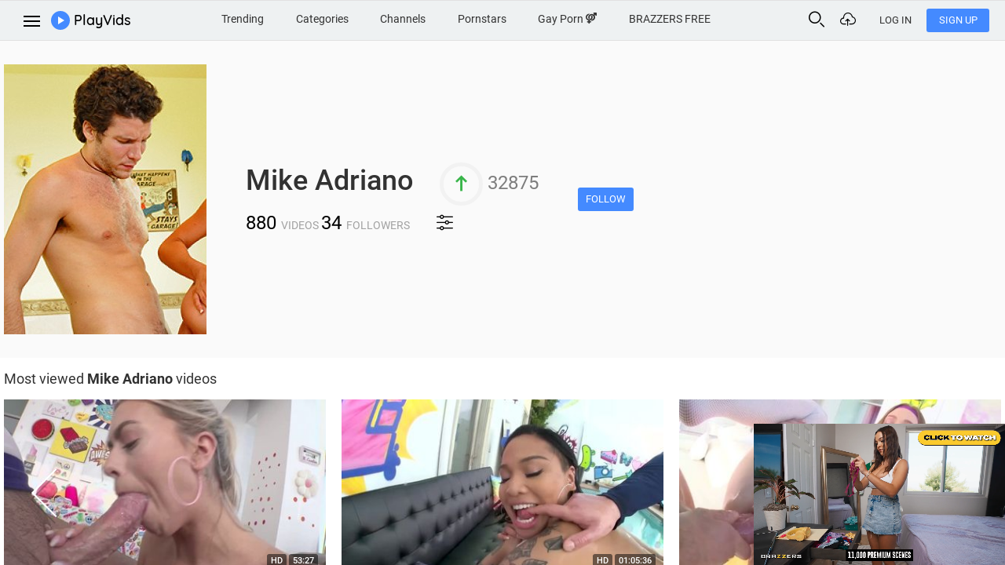

--- FILE ---
content_type: text/html; charset=UTF-8
request_url: https://www.playvids.com/pornstar/Mike-Adriano
body_size: 68859
content:

<!DOCTYPE html>
<html lang="en" class="">
<head>
	<meta http-equiv="Content-Type" content="text/html; charset=utf-8">
	<title>Mike Adriano HD Porn Videos (Now in 4k) - PlayVids</title>
	<meta name="description" content="Watch nude Mike Adriano exclusive fresh and even UPCOMING movies in HD & 4k quality. Start following Mike Adriano on PlayVids and never miss new releases!"/>
	<meta property="og:image" content="https://cdn-img1.playvids.com/star/9/1/3019_30925f533368ab6.jpg?90739"/>
							<link rel="canonical" href="https://www.playvids.com/pornstar/Mike-Adriano"/>

		<link rel="next" href="https://www.playvids.com/pornstar/Mike-Adriano?page=2" />	
	<meta name="RATING" content="RTA-5042-1996-1400-1577-RTA" />
	<meta property="og:site_name" content="PlayVids" />
	<link rel="stylesheet" type="text/css" href="/css/all.css?2991" media="all">
	<link href="https://fonts.googleapis.com/css?family=Source+Sans+Pro:300,400,600,700&amp;subset=cyrillic&amp;display=swap" rel="stylesheet" type="text/css">
	<link rel="alternate" href="https://www.playvids.com/pornstar/Mike-Adriano" hreflang="x-default"/><link rel="alternate" href="https://www.playvids.com/pornstar/Mike-Adriano" hreflang="en"/><link rel="alternate" href="https://www.playvids.com/es/pornstar/Mike-Adriano" hreflang="es"/><link rel="alternate" href="https://www.playvids.com/de/pornstar/Mike-Adriano" hreflang="de"/>
	<meta name="viewport" content="width=device-width, initial-scale=1, maximum-scale=1">
			<link rel="dns-prefetch" href="//www.googletagmanager.com/">
			<link rel="dns-prefetch" href="//img1.playvids.com/">
			<link rel="dns-prefetch" href="//cdn-img1.playvids.com/">
			<link rel="dns-prefetch" href="//statserv.net/">
	</head>
<body class="desktop ">


<!-- wrapper -->
<div class="wrapper">
	
		
	
	
			

	<!-- header -->
	<header>
		<!-- header-main -->
		<div class="header-main">
			<div class="container-fluid">
				<div class="row">
					<!-- left-header -->
					<div class="col col-md-auto left-header">
						<button class="btn btn-menu" id="sidebar-menu">
							<span></span>
						</button>
						<a href="/" class="logotype" rel="home" itemprop="url">
							<span class="logo"></span>
							<span class="text">PlayVids</span>
						</a>
					</div>
					<!-- /left-header -->
					<!-- right-header -->
					<div class="col-auto right-header">
						<button class="btn btn-search" id="search-open">
							<i class="icon icon-search"></i>
						</button>
													<button class="btn btn-upload" data-callback="AuthorizeNeed" data-back-url="/upload">
								<i class="icon icon-cloud"></i>
							</button>
						
													<a href="/account/login" class="btn btn-default btn-sign-in">
                                Log In
							</a>
							<a href="/account/join" class="btn btn-default btn-sign-up">
                                Sign Up
							</a>
											</div>
					<!-- /right-header -->
					<!-- center-header -->
					<div class="col-12 center-header">
						
						<!-- mobile-current-page -->
						<div class="mobile-current-page">
							<button class="btn btn-link" id="mobile-nav">
								Categories
								<span class="chevron"></span>
							</button>

                            
	

						</div>
						<!-- /mobile-current-page -->
						<nav class="navbar">
							<ul class="navbar-nav">
								                                																	<li class="nav-item-1"><a href="/Trending-Porn" title="Trending">Trending</a></li>
									<li class="nav-item-2"><a class="add_href_monitoring" href="/categories" title="Categories">Categories</a></li>
									<li class="nav-item-3"><a class="add_href_monitoring" href="/channels" title="Channels">Channels</a></li>
									<li class="nav-item-4"><a class="add_href_monitoring" href="/pornstars" title="Pornstars">Pornstars</a></li>
									<li class="nav-item-5"><a href="/gayporn" title="Gay Porn">Gay Porn <i class="icon icon-sex"></i></a></li>
								
                                
	<li><a target="_blank" class="add_href_jsclick" rel="nofollow" href="https://www.playvids.com/away/tab?to=tB4lEFESNQF5s3rYMYuVXirDqaootZBRwWKSIKX6nxMK1JSU5%2F0WxxdDuB%2BKYe3Q%2Bot%2FAezX05N02FQfri%2FrxNVGBQzS4gGi0xPmayhM37B%2BjDCbVV8pzzCOamurTIjEZ2CSYGPMRGoymHIuSiER3A%3D%3D" title="BRAZZERS FREE">BRAZZERS FREE</a></li>
	

							</ul>
						</nav>
					</div>
					<!-- /center-header -->
					<!-- search-view -->
					<div id="searchview" class="searchview">
						<div class="searchview-content">
							<form id="searchform" class="search-form searchform" action="/videos" data-orientation="straight" data-suggests="/s/suggests-all" method="GET" data-form-type="native">
								<div class="searchform-wrapper">
									<input autocomplete="off" id="searchform-input" name="qry" class="autocomplete_search searchform-input" type="text" placeholder="Search or tap on trending searches" >
									<button id="searchform-submit" class="btn btn-search searchform-submit" type="submit"  aria-label="Submit">
										<i class="icon icon-search"></i>
									</button>
								</div>
							</form>
							<div class="ac_results_custom ac_results_created" style="display: none;">
								<div class="suggest_top">
									<div>
										PlayVids Suggestions
									</div>
								</div>
								<ul></ul>
								<div class="suggest_bottom">
									<div></div>
								</div>
							</div>
							<button id="searchview-close" class="btn searchview-close" aria-label="Close Search"></button>
						</div>
					</div>
					<!-- /search-view -->
				</div>
			</div>
		</div>
		<!-- /header-main -->
		
																												 																	</header>
	<!-- /header -->
	<!-- .content -->
	<div class="content">
		
	

		<!-- main -->
		<main class="main dynamic_content" role="main">
			
	

	<!-- pornstar-card -->
	<div class="pornstar-card">
		<div class="container">
			<div class="row align-items-center justify-content-center justify-content-md-start">
				<div class="col-12 col-md-auto order-md-2">
					<div class="card-info sort-block-mobile">
												<div class="clearfix"></div>
						<h1 class="name-porstar">Mike Adriano</h1>
													<span class="top-rating">
																	<i class="icon icon-arrow-up"></i>
																32875
							</span>
												<div class="clearfix d-none d-md-block"></div>
						<span class="sub-title-sort">
							<span>880 </span> videos
							<span>34 </span> followers
						</span>
						
<span class="control-box dropdown move_filter">
	<button class="btn btn-sort open-equalizer">
		<i class="icon icon-equalizer"></i>
	</button>
	<div class="box-arrow arrow-top popup mfp-hide" id="control-popup">
		<form action="/pornstar/Mike-Adriano?" method="GET" data-form-type="ajax" data-form-name="VideosFilter" data-lock-name="video-filter">
			<ul>
				<li>
					<div class="title-popup">
						Uploaded
					</div>
					<div class="btn-wrapper" data-name="uploaded">
						<button type="button" data-value="hour" class="filter-item btn btn-link ">Last hour</button>
						<button type="button" data-value="today" class="filter-item btn btn-link ">Today</button>
						<button type="button" data-value="week" class="filter-item btn btn-link ">This week</button>
						<button type="button" data-value="month" class="filter-item btn btn-link ">This month</button>
						<button type="button" data-value="year" class="filter-item btn btn-link ">This year</button>
					</div>
				</li>
				<li>
					<div class="title-popup">
						Duration
					</div>
					<div class="btn-wrapper" data-name="duration">
						<button type="button" data-value="short" class="filter-item btn btn-link ">Short (~ 5 minutes)</button>
						<button type="button" data-value="long" class="filter-item btn btn-link ">Long (20+ minutes)</button>
					</div>
				</li>
								<li>
					<div class="title-popup">
						Features
					</div>
					<div class="btn-wrapper" data-name="hd">
						<button type="button" data-value="1" class="filter-item btn btn-link ">HD</button>
						<button type="button" data-value="2" class="filter-item btn btn-link ">4K</button>
					</div>
				</li>
								<li>
					<div class="title-popup">
						Sort by
					</div>
					<div class="btn-wrapper" data-name="sort_by">
						<button type="button" data-value="live_sc" class="filter-item btn btn-link active">Upload date</button>
						<button type="button" data-value="relevance" class="filter-item btn btn-link ">Relevance</button>
						<button type="button" data-value="views" class="filter-item btn btn-link ">View count</button>
						<button type="button" data-value="rating" class="filter-item btn btn-link ">Rating</button>
					</div>
				</li>
			</ul>
		</form>
	</div>
</span>
					</div>
				</div>
				<div class="col-auto order-md-1">
					<div class="card-img">
													<img class="img-responsive" src="https://cdn-img1.playvids.com/star/9/1/3019_30925f533368ab6.jpg?90739" alt="Mike Adriano">
																	</div>
				</div>
				<div class="col-12 col-md-auto order-12">
											<button style="margin: 10px 20px;" title="Follow" data-back-url="/pornstars/subscribe?item=3019&page_url=%2Fpornstar%2FMike-Adriano" data-callback="AuthorizeNeed" class="btn btn-secondary btn-follow">Follow</button>
									</div>
			</div>
		</div>
	</div>
	<!-- /pornstar-card -->

			
				<!-- subheader-carousel -->
		<div class="subheader-carousel">
			<div class="container">
				<h2 class="title-section">
					Most viewed <strong>Mike Adriano</strong> videos
				</h2>
				<!-- carousel -->
				<div class="carousel" data-slick='{"slidesToShow": 3, "slidesToScroll": 1, "dots": true, "autoplay": true, "responsive": [{"breakpoint": 992, "settings": {"infinite": false, "dots": false, "arrows": false, "slidesToShow": 1} }]}'>
					
<!-- item-carousel -->
<div class="item-carousel">
	<!-- card -->
	<div class="card card-overlay">
		<div class="card-img">
			<a href="/YTrQ3iQY1qp/jada-stevens-mike-adriano">
                					<img class="card-img-top" src="https://cdn-img1.playvids.com/thumbs/556/5565593/1033.jpg" sizes="(min-width: 1300px) 430px, (min-width: 992px) 33vw, 100vw" srcset="https://cdn-img1.playvids.com/ft/wHz4mcmJ8f1XUwNOlClMVirxdLXQwBXWqE727nwtbwg/430/thumbs/556/5565593/1033.jpg? 430w, https://cdn-img1.playvids.com/thumbs/556/5565593/1033.jpg 640w"  alt="jada stevens mike adriano">
                			</a>
                        				<span class="icon icon-play"></span>
            			<div class="video-info">
                					<span class=" hd ">HD</span>
                				<span class="duration">34:25</span>
			</div>
            				<h5 class="card-title">
                    jada stevens mike adriano
				</h5>
            		</div>
	</div>
	<!-- /card -->
</div>
<!-- /item-carousel -->
<!-- item-carousel -->
<div class="item-carousel">
	<!-- card -->
	<div class="card card-overlay">
		<div class="card-img">
			<a href="/D9eR1MkVkdG/jill-kassidy-mike-adriano">
                					<img class="card-img-top" src="https://cdn-img1.playvids.com/thumbs/557/5576093/1068.jpg" sizes="(min-width: 1300px) 430px, (min-width: 992px) 33vw, 100vw" srcset="https://cdn-img1.playvids.com/ft/s3zkTL6lqSpenKXtBvI2NCsCF6onNZtNS54JA22MWh4/430/thumbs/557/5576093/1068.jpg? 430w, https://cdn-img1.playvids.com/thumbs/557/5576093/1068.jpg 640w"  alt="jill kassidy mike adriano">
                			</a>
                        				<span class="icon icon-play"></span>
            			<div class="video-info">
                					<span class=" hd ">HD</span>
                				<span class="duration">53:27</span>
			</div>
            				<h5 class="card-title">
                    jill kassidy mike adriano
				</h5>
            		</div>
	</div>
	<!-- /card -->
</div>
<!-- /item-carousel -->
<!-- item-carousel -->
<div class="item-carousel">
	<!-- card -->
	<div class="card card-overlay">
		<div class="card-img">
			<a href="/3mBgKaRGtSv/honey-gold-mike-adriano-pornhub-com">
                					<img class="card-img-top" src="https://cdn-img1.playvids.com/thumbs/596/5963682/3278.jpg" sizes="(min-width: 1300px) 430px, (min-width: 992px) 33vw, 100vw" srcset="https://cdn-img1.playvids.com/ft/JHsjedZVxYDs5_kfKagzy0IO9uVL5SMc5K15bfHRkck/430/thumbs/596/5963682/3278.jpg? 430w, https://cdn-img1.playvids.com/thumbs/596/5963682/3278.jpg 640w"  alt="honey gold mike adriano pornhub. com">
                			</a>
                        				<span class="icon icon-play"></span>
            			<div class="video-info">
                					<span class=" hd ">HD</span>
                				<span class="duration">01:05:36</span>
			</div>
            				<h5 class="card-title">
                    honey gold mike adriano pornhub. com
				</h5>
            		</div>
	</div>
	<!-- /card -->
</div>
<!-- /item-carousel -->
<!-- item-carousel -->
<div class="item-carousel">
	<!-- card -->
	<div class="card card-overlay">
		<div class="card-img">
			<a href="/Yi8XME_neaM/lucy-tyler-vs-mike-adriano-frisk-chat">
                					<img class="card-img-top" src="https://cdn-img1.playvids.com/thumbs/592/5929994/1698.jpg" sizes="(min-width: 1300px) 430px, (min-width: 992px) 33vw, 100vw" srcset="https://cdn-img1.playvids.com/ft/O9w3kBRXMGpqKG3IK8Y4FQ5lfxzx5reoys6YBNWit8Y/430/thumbs/592/5929994/1698.jpg? 430w, https://cdn-img1.playvids.com/thumbs/592/5929994/1698.jpg 640w"  alt="lucy tyler vs mike adriano frisk.chat">
                			</a>
                        				<span class="icon icon-play"></span>
            			<div class="video-info">
                					<span class=" hd ">HD</span>
                				<span class="duration">56:34</span>
			</div>
            				<h5 class="card-title">
                    lucy tyler vs mike adriano frisk.chat
				</h5>
            		</div>
	</div>
	<!-- /card -->
</div>
<!-- /item-carousel -->
<!-- item-carousel -->
<div class="item-carousel">
	<!-- card -->
	<div class="card card-overlay">
		<div class="card-img">
			<a href="/85NX9TEb0Rm/alexis-fawx-mike-adriano-porn-bub">
                					<img class="card-img-top" src="https://cdn-img1.playvids.com/thumbs/596/5963301/1233.jpg" sizes="(min-width: 1300px) 430px, (min-width: 992px) 33vw, 100vw" srcset="https://cdn-img1.playvids.com/ft/44bW8weI8DFGaxPzm55yf-gwmpj4KVvHdQKU5NmMBBg/430/thumbs/596/5963301/1233.jpg? 430w, https://cdn-img1.playvids.com/thumbs/596/5963301/1233.jpg 640w"  alt="alexis fawx mike adriano porn bub">
                			</a>
                        				<span class="icon icon-play"></span>
            			<div class="video-info">
                					<span class=" hd ">HD</span>
                				<span class="duration">01:01:42</span>
			</div>
            				<h5 class="card-title">
                    alexis fawx mike adriano porn bub
				</h5>
            		</div>
	</div>
	<!-- /card -->
</div>
<!-- /item-carousel -->
<!-- item-carousel -->
<div class="item-carousel">
	<!-- card -->
	<div class="card card-overlay">
		<div class="card-img">
			<a href="/OpfL8fpF4yJ/adriana-chechik-mike-adriano-free-p-site">
                					<img class="card-img-top" src="https://cdn-img1.playvids.com/thumbs/598/5980706/513.jpg" sizes="(min-width: 1300px) 430px, (min-width: 992px) 33vw, 100vw" srcset="https://cdn-img1.playvids.com/ft/7_w-VX3R-QD_9yVMWprSw9mXE0mdqQIT0g-9RxcmHLs/430/thumbs/598/5980706/513.jpg? 430w, https://cdn-img1.playvids.com/thumbs/598/5980706/513.jpg 640w"  alt="adriana chechik mike adriano free p site">
                			</a>
                        				<span class="icon icon-play"></span>
            			<div class="video-info">
                					<span class=" hd ">HD</span>
                				<span class="duration">51:00</span>
			</div>
            				<h5 class="card-title">
                    adriana chechik mike adriano free p site
				</h5>
            		</div>
	</div>
	<!-- /card -->
</div>
<!-- /item-carousel -->
<!-- item-carousel -->
<div class="item-carousel">
	<!-- card -->
	<div class="card card-overlay">
		<div class="card-img">
			<a href="/Bsi_Cp277L6/katja-kassin-mike-adriano-evil-porntn-videos">
                					<img class="card-img-top" src="https://cdn-img1.playvids.com/thumbs/592/5924430/703.jpg" sizes="(min-width: 1300px) 430px, (min-width: 992px) 33vw, 100vw" srcset="https://cdn-img1.playvids.com/ft/saUigEOmZ40fDNhEbUs0Lny2FohqnsXnclGoXwz_NL0/430/thumbs/592/5924430/703.jpg? 430w, https://cdn-img1.playvids.com/thumbs/592/5924430/703.jpg 640w"  alt="katja kassin mike adriano evil porntn videos">
                			</a>
                        				<span class="icon icon-play"></span>
            			<div class="video-info">
                					<span class=" hd ">HD</span>
                				<span class="duration">01:09:54</span>
			</div>
            				<h5 class="card-title">
                    katja kassin mike adriano evil porntn videos
				</h5>
            		</div>
	</div>
	<!-- /card -->
</div>
<!-- /item-carousel -->
<!-- item-carousel -->
<div class="item-carousel">
	<!-- card -->
	<div class="card card-overlay">
		<div class="card-img">
			<a href="/9Yo02JS5cv3/onlyfans-katrina-colt-and-haley-reed-with-mike-adriano-angel-cummings">
                					<img class="card-img-top" src="https://cdn-img1.playvids.com/thumbs/596/5969007/1073.jpg" sizes="(min-width: 1300px) 430px, (min-width: 992px) 33vw, 100vw" srcset="https://cdn-img1.playvids.com/ft/TYwWp8iwAJCf2FqUH-akDxyGN1WZXYoLDO0sXtdOeSo/430/thumbs/596/5969007/1073.jpg? 430w, https://cdn-img1.playvids.com/thumbs/596/5969007/1073.jpg 640w"  alt="Onlyfans Katrina Colt And Haley Reed With Mike Adriano Angel Cummings">
                			</a>
                        				<span class="icon icon-play"></span>
            			<div class="video-info">
                				<span class="duration">53:34</span>
			</div>
            				<h5 class="card-title">
                    Onlyfans Katrina Colt And Haley Reed With Mike Adriano Angel Cummings
				</h5>
            		</div>
	</div>
	<!-- /card -->
</div>
<!-- /item-carousel -->
<!-- item-carousel -->
<div class="item-carousel">
	<!-- card -->
	<div class="card card-overlay">
		<div class="card-img">
			<a href="/g3g5-eqmzpv/onlyfans-mandy-muse-and-tommy-king-mike-adriano-assassinates-mandy-and-tommy-tight-pink-wet-pussy">
                					<img class="card-img-top" src="https://cdn-img1.playvids.com/thumbs/589/5892211/1168.jpg" sizes="(min-width: 1300px) 430px, (min-width: 992px) 33vw, 100vw" srcset="https://cdn-img1.playvids.com/ft/MPf-IzGeu7NruUPCeRHRbFjPmFdy2KJLAJv31f3A9L8/430/thumbs/589/5892211/1168.jpg? 430w, https://cdn-img1.playvids.com/thumbs/589/5892211/1168.jpg 640w"  alt="Onlyfans Mandy Muse And Tommy King Mike Adriano Assassinates Mandy And Tommy Tight Pink Wet Pussy">
                			</a>
                        				<span class="icon icon-play"></span>
            			<div class="video-info">
                				<span class="duration">58:17</span>
			</div>
            				<h5 class="card-title">
                    Onlyfans Mandy Muse And Tommy King Mike Adriano Assassinates Mandy And Tommy Tight Pink Wet Pussy
				</h5>
            		</div>
	</div>
	<!-- /card -->
</div>
<!-- /item-carousel -->
<!-- item-carousel -->
<div class="item-carousel">
	<!-- card -->
	<div class="card card-overlay">
		<div class="card-img">
			<a href="/NHu7eBj6aBL/bella-reese-vs-mike-adriano-ismygirl">
                					<img class="card-img-top" src="https://cdn-img1.playvids.com/thumbs/592/5929798/1013.jpg" sizes="(min-width: 1300px) 430px, (min-width: 992px) 33vw, 100vw" srcset="https://cdn-img1.playvids.com/ft/Yfjaazmwlzv1xdA_p9oGnMPfJ13GD1OXrqt-cemIdMo/430/thumbs/592/5929798/1013.jpg? 430w, https://cdn-img1.playvids.com/thumbs/592/5929798/1013.jpg 640w"  alt="bella reese vs mike adriano ismygirl">
                			</a>
                        				<span class="icon icon-play"></span>
            			<div class="video-info">
                					<span class=" hd ">HD</span>
                				<span class="duration">50:40</span>
			</div>
            				<h5 class="card-title">
                    bella reese vs mike adriano ismygirl
				</h5>
            		</div>
	</div>
	<!-- /card -->
</div>
<!-- /item-carousel -->
<!-- item-carousel -->
<div class="item-carousel">
	<!-- card -->
	<div class="card card-overlay">
		<div class="card-img">
			<a href="/Y6-j8SSf8ei/alex-grey-mike-adriano-free-mobile-porn">
                					<img class="card-img-top" src="https://cdn-img1.playvids.com/thumbs/596/5963253/2258.jpg" sizes="(min-width: 1300px) 430px, (min-width: 992px) 33vw, 100vw" srcset="https://cdn-img1.playvids.com/ft/Bz8oI6a_8TpSak9iHKvW-mA6THOEpLouVEsx_Ew39HU/430/thumbs/596/5963253/2258.jpg? 430w, https://cdn-img1.playvids.com/thumbs/596/5963253/2258.jpg 640w"  alt="alex grey mike adriano free mobile porn">
                			</a>
                        				<span class="icon icon-play"></span>
            			<div class="video-info">
                					<span class=" hd ">HD</span>
                				<span class="duration">56:27</span>
			</div>
            				<h5 class="card-title">
                    alex grey mike adriano free mobile porn
				</h5>
            		</div>
	</div>
	<!-- /card -->
</div>
<!-- /item-carousel -->
<!-- item-carousel -->
<div class="item-carousel">
	<!-- card -->
	<div class="card card-overlay">
		<div class="card-img">
			<a href="/u2cEf5jr92G/ashley-adams-and-haley-reed-having-anal-3some-with-mike-adriano">
                					<img class="card-img-top" src="https://cdn-img1.playvids.com/thumbs/277/2773646/128.jpg" sizes="(min-width: 1300px) 430px, (min-width: 992px) 33vw, 100vw" srcset="https://cdn-img1.playvids.com/ft/qgbm1JX9H8m-NTkjh0vBc1rHmz3OXY3Ibs8nonGHAXY/430/thumbs/277/2773646/128.jpg? 430w, https://cdn-img1.playvids.com/thumbs/277/2773646/128.jpg 640w"  alt="Ashley Adams and Haley Reed having anal 3some with Mike Adriano">
                			</a>
                        				<span class="icon icon-play"></span>
            			<div class="video-info">
                					<span class=" hd ">HD</span>
                				<span class="duration">06:15</span>
			</div>
            				<h5 class="card-title">
                    Ashley Adams and Haley Reed having anal 3some with Mike Adriano
				</h5>
            		</div>
	</div>
	<!-- /card -->
</div>
<!-- /item-carousel -->
<!-- item-carousel -->
<div class="item-carousel">
	<!-- card -->
	<div class="card card-overlay">
		<div class="card-img">
			<a href="/4W70f91pjc4/carmela-clutch-mike-adriano-free-p-movies">
                					<img class="card-img-top" src="https://cdn-img1.playvids.com/thumbs/596/5963412/898.jpg" sizes="(min-width: 1300px) 430px, (min-width: 992px) 33vw, 100vw" srcset="https://cdn-img1.playvids.com/ft/1By9k8h2Q1jR6oWX9Trm_whozwUFhmTTrS37qI4HAkg/430/thumbs/596/5963412/898.jpg? 430w, https://cdn-img1.playvids.com/thumbs/596/5963412/898.jpg 640w"  alt="carmela clutch mike adriano free p movies">
                			</a>
                        				<span class="icon icon-play"></span>
            			<div class="video-info">
                					<span class=" hd ">HD</span>
                				<span class="duration">44:48</span>
			</div>
            				<h5 class="card-title">
                    carmela clutch mike adriano free p movies
				</h5>
            		</div>
	</div>
	<!-- /card -->
</div>
<!-- /item-carousel -->
<!-- item-carousel -->
<div class="item-carousel">
	<!-- card -->
	<div class="card card-overlay">
		<div class="card-img">
			<a href="/andlfugnSbF/onlyfans-jessica-starling-and-mike-adriano-a-taste-of-jessica-slut-having-sex-fucking-her-bf">
                					<img class="card-img-top" src="https://cdn-img1.playvids.com/thumbs/626/6266196/378.jpg" sizes="(min-width: 1300px) 430px, (min-width: 992px) 33vw, 100vw" srcset="https://cdn-img1.playvids.com/ft/pPhQGUtjLCV_f7s7unht-tO9hC6hjVSoeQenlKtnOj4/430/thumbs/626/6266196/378.jpg? 430w, https://cdn-img1.playvids.com/thumbs/626/6266196/378.jpg 640w"  alt="Onlyfans Jessica Starling And Mike Adriano A Taste Of Jessica Slut Having Sex Fucking Her Bf">
                			</a>
                        				<span class="icon icon-play"></span>
            			<div class="video-info">
                				<span class="duration">18:47</span>
			</div>
            				<h5 class="card-title">
                    Onlyfans Jessica Starling And Mike Adriano A Taste Of Jessica Slut Having Sex Fucking Her Bf
				</h5>
            		</div>
	</div>
	<!-- /card -->
</div>
<!-- /item-carousel -->
<!-- item-carousel -->
<div class="item-carousel">
	<!-- card -->
	<div class="card card-overlay">
		<div class="card-img">
			<a href="/pjLCnNn4YWn/virgo-peridot-mike-adriano-anal-cece-rose-topless">
                					<img class="card-img-top" src="https://cdn-img1.playvids.com/thumbs/610/6107971/963.jpg" sizes="(min-width: 1300px) 430px, (min-width: 992px) 33vw, 100vw" srcset="https://cdn-img1.playvids.com/ft/77nPFMY3dJ8pMXFNkENNDFEXrAsvZr50Ir2ECg7Ntn4/430/thumbs/610/6107971/963.jpg? 430w, https://cdn-img1.playvids.com/thumbs/610/6107971/963.jpg 640w"  alt="virgo peridot mike adriano anal cece rose topless">
                			</a>
                        				<span class="icon icon-play"></span>
            			<div class="video-info">
                					<span class=" hd ">HD</span>
                				<span class="duration">48:10</span>
			</div>
            				<h5 class="card-title">
                    virgo peridot mike adriano anal cece rose topless
				</h5>
            		</div>
	</div>
	<!-- /card -->
</div>
<!-- /item-carousel -->				</div>
			</div>
		</div>
		<!-- /subheader-carousel -->
	
					<!-- section-wrapper -->
		<div class="section-wrapper">
			<div class="container">
				<h2 class="title-section move_filter_place">
					Newest <strong>Mike Adriano</strong> porn videos
					
<span class="control-box dropdown move_filter">
	<button class="btn btn-sort open-equalizer">
		<i class="icon icon-equalizer"></i>
	</button>
	<div class="box-arrow arrow-top popup mfp-hide" id="control-popup">
		<form action="/pornstar/Mike-Adriano?" method="GET" data-form-type="ajax" data-form-name="VideosFilter" data-lock-name="video-filter">
			<ul>
				<li>
					<div class="title-popup">
						Uploaded
					</div>
					<div class="btn-wrapper" data-name="uploaded">
						<button type="button" data-value="hour" class="filter-item btn btn-link ">Last hour</button>
						<button type="button" data-value="today" class="filter-item btn btn-link ">Today</button>
						<button type="button" data-value="week" class="filter-item btn btn-link ">This week</button>
						<button type="button" data-value="month" class="filter-item btn btn-link ">This month</button>
						<button type="button" data-value="year" class="filter-item btn btn-link ">This year</button>
					</div>
				</li>
				<li>
					<div class="title-popup">
						Duration
					</div>
					<div class="btn-wrapper" data-name="duration">
						<button type="button" data-value="short" class="filter-item btn btn-link ">Short (~ 5 minutes)</button>
						<button type="button" data-value="long" class="filter-item btn btn-link ">Long (20+ minutes)</button>
					</div>
				</li>
								<li>
					<div class="title-popup">
						Features
					</div>
					<div class="btn-wrapper" data-name="hd">
						<button type="button" data-value="1" class="filter-item btn btn-link ">HD</button>
						<button type="button" data-value="2" class="filter-item btn btn-link ">4K</button>
					</div>
				</li>
								<li>
					<div class="title-popup">
						Sort by
					</div>
					<div class="btn-wrapper" data-name="sort_by">
						<button type="button" data-value="live_sc" class="filter-item btn btn-link active">Upload date</button>
						<button type="button" data-value="relevance" class="filter-item btn btn-link ">Relevance</button>
						<button type="button" data-value="views" class="filter-item btn btn-link ">View count</button>
						<button type="button" data-value="rating" class="filter-item btn btn-link ">Rating</button>
					</div>
				</li>
			</ul>
		</form>
	</div>
</span>
				</h2>
				<div class="row">
					<div class="col">
						<!-- card-deck-->
						<div class="card-deck">
																														<!-- card -->
<div class="card thumbs_rotate itemVideo v56a2e5d18" data-rotate="preview" data-folder="https://cdn-p2.playvids.com/thumbs/626/6266196/" data-id="3263215">
	<div class="card-img">
		<a href="/andlfugnSbF/onlyfans-jessica-starling-and-mike-adriano-a-taste-of-jessica-slut-having-sex-fucking-her-bf">
							<img class="card-img-top" src="https://cdn-img1.playvids.com/thumbs/626/6266196/378_m.jpg" alt="Onlyfans Jessica Starling And Mike Adriano A Taste Of Jessica Slut Having Sex Fucking Her Bf">
					</a>
		<div class="video-info">
						<span class="duration">18:47</span>
		</div>
	</div>
	<div class="card-body">
		<h5 class="card-title">
			<a href="/andlfugnSbF/onlyfans-jessica-starling-and-mike-adriano-a-taste-of-jessica-slut-having-sex-fucking-her-bf">Onlyfans Jessica Starling And Mike Adriano A Taste Of Jessica Slut Having Sex Fucking Her Bf</a>
		</h5>
		<div class="card-info">
            				<span class="autor">
											<a rel="nofollow" href="/u/arnisithen">
							arnisithen
												</a>
									</span>
						<span class="time-addition">Nov 7, 2025</span>
							<span class="rating">
					<i class="icon icon-like"></i>
					100%
				</span>
					</div>
	</div>
</div>
<!-- /card -->																							<!-- card -->
<div class="card thumbs_rotate itemVideo vc97199a1c" data-rotate="preview" data-folder="https://cdn-p1.playvids.com/thumbs/611/6112700/" data-id="3197537">
	<div class="card-img">
		<a href="/8GD-dkqvSkR/mike-adriano-blowjob-compilation-youngboy-kids">
							<img class="card-img-top" src="https://cdn-img1.playvids.com/thumbs/611/6112700/1248_m.jpg" alt="mike adriano blowjob compilation youngboy kids">
					</a>
		<div class="video-info">
							<span class=" hd ">HD</span>
						<span class="duration">01:02:21</span>
		</div>
	</div>
	<div class="card-body">
		<h5 class="card-title">
			<a href="/8GD-dkqvSkR/mike-adriano-blowjob-compilation-youngboy-kids">mike adriano blowjob compilation youngboy kids</a>
		</h5>
		<div class="card-info">
            				<span class="autor">
											<a rel="nofollow" href="/u/zishereren">
							zishereren
												</a>
									</span>
						<span class="time-addition">Aug 6, 2025</span>
							<span class="rating">
					<i class="icon icon-like"></i>
					83%
				</span>
					</div>
	</div>
</div>
<!-- /card -->																							<!-- card -->
<div class="card thumbs_rotate itemVideo v0849cd375" data-rotate="preview" data-folder="https://cdn-p1.playvids.com/thumbs/610/6107971/" data-id="3195090">
	<div class="card-img">
		<a href="/pjLCnNn4YWn/virgo-peridot-mike-adriano-anal-cece-rose-topless">
							<img class="card-img-top" src="https://cdn-img1.playvids.com/thumbs/610/6107971/963_m.jpg" alt="virgo peridot mike adriano anal cece rose topless">
					</a>
		<div class="video-info">
							<span class=" hd ">HD</span>
						<span class="duration">48:10</span>
		</div>
	</div>
	<div class="card-body">
		<h5 class="card-title">
			<a href="/pjLCnNn4YWn/virgo-peridot-mike-adriano-anal-cece-rose-topless">virgo peridot mike adriano anal cece rose topless</a>
		</h5>
		<div class="card-info">
            				<span class="autor">
											<a rel="nofollow" href="/u/restinging">
							restinging
												</a>
									</span>
						<span class="time-addition">Aug 4, 2025</span>
							<span class="rating">
					<i class="icon icon-like"></i>
					80%
				</span>
					</div>
	</div>
</div>
<!-- /card -->																							<!-- card -->
<div class="card thumbs_rotate itemVideo vb64a88ba2" data-rotate="preview" data-folder="https://cdn-p2.playvids.com/thumbs/600/6007232/" data-id="3152457">
	<div class="card-img">
		<a href="/rWWlFUMSfsA/ariella-ferrera-cums-hard-with-mike-adrianos-big-dick-in-her-ass-petite-porn-big-titts-fucked">
							<img class="card-img-top" src="https://cdn-img1.playvids.com/thumbs/600/6007232/388_m.jpg" alt="Ariella Ferrera Cums Hard With Mike Adriano's Big Dick In Her Ass Petite Porn Big Titts Fucked">
					</a>
		<div class="video-info">
							<span class=" hd ">HD</span>
						<span class="duration">12:56</span>
		</div>
	</div>
	<div class="card-body">
		<h5 class="card-title">
			<a href="/rWWlFUMSfsA/ariella-ferrera-cums-hard-with-mike-adrianos-big-dick-in-her-ass-petite-porn-big-titts-fucked">Ariella Ferrera Cums Hard With Mike Adriano's Big Dick In Her Ass Petite Porn Big Titts Fucked</a>
		</h5>
		<div class="card-info">
            				<span class="autor">
											<a rel="nofollow" href="/u/ederondito">
							ederondito
												</a>
									</span>
						<span class="time-addition">Jun 7, 2025</span>
					</div>
	</div>
</div>
<!-- /card -->																								
																<!-- card -->
<div class="card thumbs_rotate itemVideo v674692b12" data-rotate="preview" data-folder="https://cdn-p1.playvids.com/thumbs/600/6004500/" data-id="3150963">
	<div class="card-img">
		<a href="/j2ME9_a3eiw/mike-adriano-assassinates-mandy-muse-and-tommy-king-cece-rose-naked">
							<img class="card-img-top" src="https://cdn-img1.playvids.com/thumbs/600/6004500/1748_m.jpg" alt="mike adriano assassinates mandy muse and tommy king cece rose naked">
					</a>
		<div class="video-info">
							<span class=" hd ">HD</span>
						<span class="duration">58:17</span>
		</div>
	</div>
	<div class="card-body">
		<h5 class="card-title">
			<a href="/j2ME9_a3eiw/mike-adriano-assassinates-mandy-muse-and-tommy-king-cece-rose-naked">mike adriano assassinates mandy muse and tommy king cece rose naked</a>
		</h5>
		<div class="card-info">
            				<span class="autor">
											<a rel="nofollow" href="/u/onderorand">
							onderorand
												</a>
									</span>
						<span class="time-addition">Jun 6, 2025</span>
							<span class="rating">
					<i class="icon icon-like"></i>
					75%
				</span>
					</div>
	</div>
</div>
<!-- /card -->																							<!-- card -->
<div class="card thumbs_rotate itemVideo v22be2ab3d" data-rotate="preview" data-folder="https://cdn-p2.playvids.com/thumbs/598/5980706/" data-id="3142475">
	<div class="card-img">
		<a href="/OpfL8fpF4yJ/adriana-chechik-mike-adriano-free-p-site">
							<img class="card-img-top" src="https://cdn-img1.playvids.com/thumbs/598/5980706/513_m.jpg" alt="adriana chechik mike adriano free p site">
					</a>
		<div class="video-info">
							<span class=" hd ">HD</span>
						<span class="duration">51:00</span>
		</div>
	</div>
	<div class="card-body">
		<h5 class="card-title">
			<a href="/OpfL8fpF4yJ/adriana-chechik-mike-adriano-free-p-site">adriana chechik mike adriano free p site</a>
		</h5>
		<div class="card-info">
            				<span class="autor">
											<a rel="nofollow" href="/u/ichentissi">
							ichentissi
												</a>
									</span>
						<span class="time-addition">May 22, 2025</span>
							<span class="rating">
					<i class="icon icon-like"></i>
					90%
				</span>
					</div>
	</div>
</div>
<!-- /card -->																							<!-- card -->
<div class="card thumbs_rotate itemVideo vd849b5149" data-rotate="preview" data-folder="https://cdn-p2.playvids.com/thumbs/596/5960521/" data-id="3133841">
	<div class="card-img">
		<a href="/bxrUVXNV9Bm/alexis-fawx-mike-adriano-p-videos">
							<img class="card-img-top" src="https://cdn-img1.playvids.com/thumbs/596/5960521/1233_m.jpg" alt="alexis fawx mike adriano p videos">
					</a>
		<div class="video-info">
							<span class=" hd ">HD</span>
						<span class="duration">01:01:42</span>
		</div>
	</div>
	<div class="card-body">
		<h5 class="card-title">
			<a href="/bxrUVXNV9Bm/alexis-fawx-mike-adriano-p-videos">alexis fawx mike adriano p videos</a>
		</h5>
		<div class="card-info">
            				<span class="autor">
											<a rel="nofollow" href="/u/ofentustun">
							ofentustun
												</a>
									</span>
						<span class="time-addition">May 16, 2025</span>
							<span class="rating">
					<i class="icon icon-like"></i>
					50%
				</span>
					</div>
	</div>
</div>
<!-- /card -->																							<!-- card -->
<div class="card thumbs_rotate itemVideo vefde3789f" data-rotate="preview" data-folder="https://cdn-p1.playvids.com/thumbs/596/5969007/" data-id="3139049">
	<div class="card-img">
		<a href="/9Yo02JS5cv3/onlyfans-katrina-colt-and-haley-reed-with-mike-adriano-angel-cummings">
							<img class="card-img-top" src="https://cdn-img1.playvids.com/thumbs/596/5969007/1073_m.jpg" alt="Onlyfans Katrina Colt And Haley Reed With Mike Adriano Angel Cummings">
					</a>
		<div class="video-info">
						<span class="duration">53:34</span>
		</div>
	</div>
	<div class="card-body">
		<h5 class="card-title">
			<a href="/9Yo02JS5cv3/onlyfans-katrina-colt-and-haley-reed-with-mike-adriano-angel-cummings">Onlyfans Katrina Colt And Haley Reed With Mike Adriano Angel Cummings</a>
		</h5>
		<div class="card-info">
            				<span class="autor">
											<a rel="nofollow" href="/u/asenonorin">
							asenonorin
												</a>
									</span>
						<span class="time-addition">May 15, 2025</span>
							<span class="rating">
					<i class="icon icon-like"></i>
					92%
				</span>
					</div>
	</div>
</div>
<!-- /card -->																							<!-- card -->
<div class="card thumbs_rotate itemVideo v8c6776456" data-rotate="preview" data-folder="https://cdn-p1.playvids.com/thumbs/596/5964104/" data-id="3136489">
	<div class="card-img">
		<a href="/fQ0hpomiMyh/sarah-banks-mike-adriano-mrdeepfake">
							<img class="card-img-top" src="https://cdn-img1.playvids.com/thumbs/596/5964104/603_m.jpg" alt="sarah banks mike adriano mrdeepfake">
					</a>
		<div class="video-info">
							<span class=" hd ">HD</span>
						<span class="duration">20:03</span>
		</div>
	</div>
	<div class="card-body">
		<h5 class="card-title">
			<a href="/fQ0hpomiMyh/sarah-banks-mike-adriano-mrdeepfake">sarah banks mike adriano mrdeepfake</a>
		</h5>
		<div class="card-info">
            				<span class="autor">
											<a rel="nofollow" href="/u/pathengune">
							pathengune
												</a>
									</span>
						<span class="time-addition">May 12, 2025</span>
							<span class="rating">
					<i class="icon icon-like"></i>
					100%
				</span>
					</div>
	</div>
</div>
<!-- /card -->																							<!-- card -->
<div class="card thumbs_rotate itemVideo va7ad4da66" data-rotate="preview" data-folder="https://cdn-p2.playvids.com/thumbs/596/5963682/" data-id="3136266">
	<div class="card-img">
		<a href="/3mBgKaRGtSv/honey-gold-mike-adriano-pornhub-com">
							<img class="card-img-top" src="https://cdn-img1.playvids.com/thumbs/596/5963682/3278_m.jpg" alt="honey gold mike adriano pornhub. com">
					</a>
		<div class="video-info">
							<span class=" hd ">HD</span>
						<span class="duration">01:05:36</span>
		</div>
	</div>
	<div class="card-body">
		<h5 class="card-title">
			<a href="/3mBgKaRGtSv/honey-gold-mike-adriano-pornhub-com">honey gold mike adriano pornhub. com</a>
		</h5>
		<div class="card-info">
            				<span class="autor">
											<a rel="nofollow" href="/u/pathengune">
							pathengune
												</a>
									</span>
						<span class="time-addition">May 12, 2025</span>
							<span class="rating">
					<i class="icon icon-like"></i>
					89%
				</span>
					</div>
	</div>
</div>
<!-- /card -->																							<!-- card -->
<div class="card thumbs_rotate itemVideo v1ba96a5b2" data-rotate="preview" data-folder="https://cdn-p2.playvids.com/thumbs/596/5963412/" data-id="3136112">
	<div class="card-img">
		<a href="/4W70f91pjc4/carmela-clutch-mike-adriano-free-p-movies">
							<img class="card-img-top" src="https://cdn-img1.playvids.com/thumbs/596/5963412/898_m.jpg" alt="carmela clutch mike adriano free p movies">
					</a>
		<div class="video-info">
							<span class=" hd ">HD</span>
						<span class="duration">44:48</span>
		</div>
	</div>
	<div class="card-body">
		<h5 class="card-title">
			<a href="/4W70f91pjc4/carmela-clutch-mike-adriano-free-p-movies">carmela clutch mike adriano free p movies</a>
		</h5>
		<div class="card-info">
            				<span class="autor">
											<a rel="nofollow" href="/u/pathengune">
							pathengune
												</a>
									</span>
						<span class="time-addition">May 12, 2025</span>
							<span class="rating">
					<i class="icon icon-like"></i>
					88%
				</span>
					</div>
	</div>
</div>
<!-- /card -->																							<!-- card -->
<div class="card thumbs_rotate itemVideo v3aa5c6ff0" data-rotate="preview" data-folder="https://cdn-p2.playvids.com/thumbs/596/5963301/" data-id="3136036">
	<div class="card-img">
		<a href="/85NX9TEb0Rm/alexis-fawx-mike-adriano-porn-bub">
							<img class="card-img-top" src="https://cdn-img1.playvids.com/thumbs/596/5963301/1233_m.jpg" alt="alexis fawx mike adriano porn bub">
					</a>
		<div class="video-info">
							<span class=" hd ">HD</span>
						<span class="duration">01:01:42</span>
		</div>
	</div>
	<div class="card-body">
		<h5 class="card-title">
			<a href="/85NX9TEb0Rm/alexis-fawx-mike-adriano-porn-bub">alexis fawx mike adriano porn bub</a>
		</h5>
		<div class="card-info">
            				<span class="autor">
											<a rel="nofollow" href="/u/pathengune">
							pathengune
												</a>
									</span>
						<span class="time-addition">May 12, 2025</span>
							<span class="rating">
					<i class="icon icon-like"></i>
					71%
				</span>
					</div>
	</div>
</div>
<!-- /card -->																							<!-- card -->
<div class="card thumbs_rotate itemVideo vd8125307c" data-rotate="preview" data-folder="https://cdn-p2.playvids.com/thumbs/596/5963253/" data-id="3136012">
	<div class="card-img">
		<a href="/Y6-j8SSf8ei/alex-grey-mike-adriano-free-mobile-porn">
							<img class="card-img-top" src="https://cdn-img1.playvids.com/thumbs/596/5963253/2258_m.jpg" alt="alex grey mike adriano free mobile porn">
					</a>
		<div class="video-info">
							<span class=" hd ">HD</span>
						<span class="duration">56:27</span>
		</div>
	</div>
	<div class="card-body">
		<h5 class="card-title">
			<a href="/Y6-j8SSf8ei/alex-grey-mike-adriano-free-mobile-porn">alex grey mike adriano free mobile porn</a>
		</h5>
		<div class="card-info">
            				<span class="autor">
											<a rel="nofollow" href="/u/pathengune">
							pathengune
												</a>
									</span>
						<span class="time-addition">May 12, 2025</span>
							<span class="rating">
					<i class="icon icon-like"></i>
					100%
				</span>
					</div>
	</div>
</div>
<!-- /card -->																							<!-- card -->
<div class="card thumbs_rotate itemVideo v5aa5ee016" data-rotate="preview" data-folder="https://cdn-img1.playvids.com/thumbs/592/5929994/" data-id="3122632">
	<div class="card-img">
		<a href="/Yi8XME_neaM/lucy-tyler-vs-mike-adriano-frisk-chat">
							<img class="card-img-top" src="https://cdn-img1.playvids.com/thumbs/592/5929994/1698_m.jpg" alt="lucy tyler vs mike adriano frisk.chat">
					</a>
		<div class="video-info">
							<span class=" hd ">HD</span>
						<span class="duration">56:34</span>
		</div>
	</div>
	<div class="card-body">
		<h5 class="card-title">
			<a href="/Yi8XME_neaM/lucy-tyler-vs-mike-adriano-frisk-chat">lucy tyler vs mike adriano frisk.chat</a>
		</h5>
		<div class="card-info">
            				<span class="autor">
											<a rel="nofollow" href="/u/tidisicers">
							tidisicers
												</a>
									</span>
						<span class="time-addition">Apr 18, 2025</span>
							<span class="rating">
					<i class="icon icon-like"></i>
					100%
				</span>
					</div>
	</div>
</div>
<!-- /card -->																							<!-- card -->
<div class="card thumbs_rotate itemVideo vc205e8914" data-rotate="preview" data-folder="https://cdn-img1.playvids.com/thumbs/592/5929798/" data-id="3122532">
	<div class="card-img">
		<a href="/NHu7eBj6aBL/bella-reese-vs-mike-adriano-ismygirl">
							<img class="card-img-top" src="https://cdn-img1.playvids.com/thumbs/592/5929798/1013_m.jpg" alt="bella reese vs mike adriano ismygirl">
					</a>
		<div class="video-info">
							<span class=" hd ">HD</span>
						<span class="duration">50:40</span>
		</div>
	</div>
	<div class="card-body">
		<h5 class="card-title">
			<a href="/NHu7eBj6aBL/bella-reese-vs-mike-adriano-ismygirl">bella reese vs mike adriano ismygirl</a>
		</h5>
		<div class="card-info">
            				<span class="autor">
											<a rel="nofollow" href="/u/hingoungen">
							hingoungen
												</a>
									</span>
						<span class="time-addition">Apr 18, 2025</span>
							<span class="rating">
					<i class="icon icon-like"></i>
					100%
				</span>
					</div>
	</div>
</div>
<!-- /card -->																							<!-- card -->
<div class="card thumbs_rotate itemVideo v7c69592bf" data-rotate="preview" data-folder="https://cdn-img1.playvids.com/thumbs/592/5924430/" data-id="3120366">
	<div class="card-img">
		<a href="/Bsi_Cp277L6/katja-kassin-mike-adriano-evil-porntn-videos">
							<img class="card-img-top" src="https://cdn-img1.playvids.com/thumbs/592/5924430/703_m.jpg" alt="katja kassin mike adriano evil porntn videos">
					</a>
		<div class="video-info">
							<span class=" hd ">HD</span>
						<span class="duration">01:09:54</span>
		</div>
	</div>
	<div class="card-body">
		<h5 class="card-title">
			<a href="/Bsi_Cp277L6/katja-kassin-mike-adriano-evil-porntn-videos">katja kassin mike adriano evil porntn videos</a>
		</h5>
		<div class="card-info">
            				<span class="autor">
											<a rel="nofollow" href="/u/donerathar">
							donerathar
												</a>
									</span>
						<span class="time-addition">Apr 15, 2025</span>
							<span class="rating">
					<i class="icon icon-like"></i>
					86%
				</span>
					</div>
	</div>
</div>
<!-- /card -->																							<!-- card -->
<div class="card thumbs_rotate itemVideo v2fa5e4749" data-rotate="preview" data-folder="https://cdn-img1.playvids.com/thumbs/591/5912547/" data-id="3116158">
	<div class="card-img">
		<a href="/CDvlgXwF3GY/onlyfans-cara-mella-mike-adriano-stretches-my-asshole-big-dickhead">
							<img class="card-img-top" src="https://cdn-img1.playvids.com/thumbs/591/5912547/1008_m.jpg" alt="Onlyfans Cara Mella Mike Adriano Stretches My Asshole Big Dickhead">
					</a>
		<div class="video-info">
						<span class="duration">25:12</span>
		</div>
	</div>
	<div class="card-body">
		<h5 class="card-title">
			<a href="/CDvlgXwF3GY/onlyfans-cara-mella-mike-adriano-stretches-my-asshole-big-dickhead">Onlyfans Cara Mella Mike Adriano Stretches My Asshole Big Dickhead</a>
		</h5>
		<div class="card-info">
            				<span class="autor">
											<a rel="nofollow" href="/u/densonente">
							densonente
												</a>
									</span>
						<span class="time-addition">Apr 8, 2025</span>
							<span class="rating">
					<i class="icon icon-like"></i>
					100%
				</span>
					</div>
	</div>
</div>
<!-- /card -->																							<!-- card -->
<div class="card thumbs_rotate itemVideo v87b01a755" data-rotate="preview" data-folder="https://cdn-p1.playvids.com/thumbs/589/5892211/" data-id="3108790">
	<div class="card-img">
		<a href="/g3g5-eqmzpv/onlyfans-mandy-muse-and-tommy-king-mike-adriano-assassinates-mandy-and-tommy-tight-pink-wet-pussy">
							<img class="card-img-top" src="https://cdn-img1.playvids.com/thumbs/589/5892211/1168_m.jpg" alt="Onlyfans Mandy Muse And Tommy King Mike Adriano Assassinates Mandy And Tommy Tight Pink Wet Pussy">
					</a>
		<div class="video-info">
						<span class="duration">58:17</span>
		</div>
	</div>
	<div class="card-body">
		<h5 class="card-title">
			<a href="/g3g5-eqmzpv/onlyfans-mandy-muse-and-tommy-king-mike-adriano-assassinates-mandy-and-tommy-tight-pink-wet-pussy">Onlyfans Mandy Muse And Tommy King Mike Adriano Assassinates Mandy And Tommy Tight Pink Wet Pussy</a>
		</h5>
		<div class="card-info">
            				<span class="autor">
											<a rel="nofollow" href="/u/sealiedema">
							sealiedema
												</a>
									</span>
						<span class="time-addition">Mar 27, 2025</span>
							<span class="rating">
					<i class="icon icon-like"></i>
					91%
				</span>
					</div>
	</div>
</div>
<!-- /card -->																							<!-- card -->
<div class="card thumbs_rotate itemVideo v21c014f5d" data-rotate="preview" data-folder="https://cdn-p1.playvids.com/thumbs/584/5844420/" data-id="3087928">
	<div class="card-img">
		<a href="/O7ch1tVuR_p/mike-adriano-kissing-and-rimming-joporn">
							<img class="card-img-top" src="https://cdn-img1.playvids.com/thumbs/584/5844420/843_m.jpg" alt="mike adriano kissing and rimming joporn">
					</a>
		<div class="video-info">
						<span class="duration">42:00</span>
		</div>
	</div>
	<div class="card-body">
		<h5 class="card-title">
			<a href="/O7ch1tVuR_p/mike-adriano-kissing-and-rimming-joporn">mike adriano kissing and rimming joporn</a>
		</h5>
		<div class="card-info">
            				<span class="autor">
											<a rel="nofollow" href="/u/isconouroo">
							isconouroo
												</a>
									</span>
						<span class="time-addition">Feb 27, 2025</span>
							<span class="rating">
					<i class="icon icon-like"></i>
					100%
				</span>
					</div>
	</div>
</div>
<!-- /card -->																							<!-- card -->
<div class="card thumbs_rotate itemVideo vf4e028f4d" data-rotate="preview" data-folder="https://img3.playvids.com/thumbs/580/5807397/" data-id="3073581">
	<div class="card-img">
		<a href="/kPFqrhc_kr3/mike-adrianos-big-dick-fucking-callie-calypso-asshole-hugetits">
							<img class="card-img-top" src="https://img1.playvids.com/thumbs/580/5807397/378_m.jpg" alt="Mike Adriano's Big Dick Fucking Callie Calypso Asshole Hugetits">
					</a>
		<div class="video-info">
							<span class=" hd ">HD</span>
						<span class="duration">12:38</span>
		</div>
	</div>
	<div class="card-body">
		<h5 class="card-title">
			<a href="/kPFqrhc_kr3/mike-adrianos-big-dick-fucking-callie-calypso-asshole-hugetits">Mike Adriano's Big Dick Fucking Callie Calypso Asshole Hugetits</a>
		</h5>
		<div class="card-info">
            				<span class="autor">
											<a rel="nofollow" href="/u/urendandou">
							urendandou
												</a>
									</span>
						<span class="time-addition">Feb 6, 2025</span>
					</div>
	</div>
</div>
<!-- /card -->														
						</div>
						<!-- /card-deck-->
					</div>
				</div>
									<div class="searches-related">
						<h2 class="title-section">
							Most popular categories with <strong>Mike Adriano</strong>
						</h2>
						<div class="category-list-view">
							<ul>
																	<li><a href="/tgs/anal">Anal</a></li>
																	<li><a href="/tgs/gangbang">Gangbang</a></li>
																	<li><a href="/tgs/hardcore">Hardcore</a></li>
																	<li><a href="/category/threesomes">Threesomes</a></li>
																	<li><a href="/tgs/amateur%20anal">Amateur Anal</a></li>
																	<li><a href="/tgs/ass">Ass</a></li>
																	<li><a href="/tgs/banging">Banging</a></li>
																	<li><a href="/tgs/deepthroat">Deepthroat</a></li>
																	<li><a href="/tgs/pornstar">Pornstar</a></li>
															</ul>
						</div>
					</div>
												<ul class="pagination">
				<li>
					<span class="current">1</span>
				</li>
			<li>
					<a href="/pornstar/Mike-Adriano?page=2">2</a>
				</li>
			<li>
					<a href="/pornstar/Mike-Adriano?page=3">3</a>
				</li>
			<li>
					<a href="/pornstar/Mike-Adriano?page=4">4</a>
				</li>
			<li>
					<a href="/pornstar/Mike-Adriano?page=5">5</a>
				</li>
			<li>
					<a href="/pornstar/Mike-Adriano?page=6">6</a>
				</li>
			<li>
					<a href="/pornstar/Mike-Adriano?page=7">7</a>
				</li>
			<li>
					<a href="/pornstar/Mike-Adriano?page=8">8</a>
				</li>
			<li>
					<a href="/pornstar/Mike-Adriano?page=9">9</a>
				</li>
			<li>
					<a href="/pornstar/Mike-Adriano?page=10">10</a>
				</li>
			<li>
					<a href="/pornstar/Mike-Adriano?page=11">11</a>
				</li>
				<li><a class="next" href="/pornstar/Mike-Adriano?page=2">Next</a></li>
	</ul>
			</div>
		</div>
		<!-- /section-wrapper -->

		
					<!-- section-wrapper -->
			<div class="section-wrapper">
				<div class="container">
					<h2 class="title-section">
						Pornstars recently filmed with <strong>Mike Adriano</strong>
					</h2>
					<div class="row">
						<div class="col">
							<!-- card-deck-->
							<div class="card-deck trend-stars">
								
<!-- card -->
<div class="card">
	<div class="card-img">
		<a  rel="nofollow"  href="/videos?qry=pornstars+katrina+jade+and+mike+adriano">
							<img class="card-img-top" src="https://cdn-img1.playvids.com/star/2/4/142_e6b82a662e6ff2ca.jpg?123" alt="Katrina Jade">
								</a>
	</div>
	<div class="card-body">
		<h5 class="card-title">
			<a href="/pornstar/Katrina-Jade">
				Katrina Jade
			</a>
		</h5>
		<div class="card-info">
			<span class="amount-video">
				459 videos
			</span>
							<span class="rating">
					<i class="icon icon-like"></i>
					100%
				</span>
					</div>
	</div>
</div>
<!-- /card -->
<!-- card -->
<div class="card">
	<div class="card-img">
		<a  rel="nofollow"  href="/videos?qry=pornstars+riley+reid+and+mike+adriano">
							<img class="card-img-top" src="https://cdn-img1.playvids.com/star/8/5/158_8c94e786a701988f.jpg?74912" alt="Riley Reid">
								</a>
	</div>
	<div class="card-body">
		<h5 class="card-title">
			<a href="/pornstar/Riley-Reid">
				Riley Reid
			</a>
		</h5>
		<div class="card-info">
			<span class="amount-video">
				1,209 videos
			</span>
					</div>
	</div>
</div>
<!-- /card -->
<!-- card -->
<div class="card">
	<div class="card-img">
		<a  rel="nofollow"  href="/videos?qry=pornstars+chanel+preston+and+mike+adriano">
							<img class="card-img-top" src="https://cdn-img1.playvids.com/star/9/7/179_7e6123f4c1e9c6f6.jpg?25311" alt="Chanel Preston">
								</a>
	</div>
	<div class="card-body">
		<h5 class="card-title">
			<a href="/pornstar/Chanel-Preston">
				Chanel Preston
			</a>
		</h5>
		<div class="card-info">
			<span class="amount-video">
				683 videos
			</span>
					</div>
	</div>
</div>
<!-- /card -->
<!-- card -->
<div class="card">
	<div class="card-img">
		<a  rel="nofollow"  href="/videos?qry=pornstars+cameron+canada+and+mike+adriano">
							<img class="card-img-top" src="https://cdn-img1.playvids.com/star/3/1/7613_bed129bd7ed5eb4.jpg?123" alt="Cameron Canada">
								</a>
	</div>
	<div class="card-body">
		<h5 class="card-title">
			<a href="/pornstar/Cameron-Canada">
				Cameron Canada
			</a>
		</h5>
		<div class="card-info">
			<span class="amount-video">
				70 videos
			</span>
					</div>
	</div>
</div>
<!-- /card -->
<!-- card -->
<div class="card">
	<div class="card-img">
		<a  rel="nofollow"  href="/videos?qry=pornstars+arietta+adams+and+mike+adriano">
							<img class="card-img-top" src="https://cdn-img1.playvids.com/star/0/5/20350_d980d59f6f2cea.jpg?74156" alt="Arietta Adams">
								</a>
	</div>
	<div class="card-body">
		<h5 class="card-title">
			<a href="/pornstar/Arietta-Adams">
				Arietta Adams
			</a>
		</h5>
		<div class="card-info">
			<span class="amount-video">
				190 videos
			</span>
					</div>
	</div>
</div>
<!-- /card -->							</div>
						</div>
					</div>
					<div class="show-more-block">
						<button data-href="/pornstars" data-callback="linkButton" class="btn btn-link btn-more">show more</button>
					</div>
				</div>
			</div>
			<!-- /section-wrapper -->
			
			<!-- section-wrapper -->
<div class="section-wrapper">
	<div class="container">
		<div class="row">
			<div class="col">
				<!-- card-deck-->
				<div class="card-deck card-promotion">
                    <!-- card -->
<div class="card">
	<script type="text/javascript">
var ad_idzone = "3278930",
	 ad_width = "300",
	 ad_height = "250";
</script>
<script type="text/javascript" src="https://ads.exosrv.com/ads.js"></script>
<noscript><iframe src="https://syndication.exosrv.com/ads-iframe-display.php?idzone=3278930&output=noscript&type=300x250" width="300" height="250" scrolling="no" marginwidth="0" marginheight="0" frameborder="0"></iframe></noscript>
</div>
<!-- /card -->
<!-- card -->
<div class="card">
	<script type="text/javascript">
var ad_idzone = "2540341",
	 ad_width = "300",
	 ad_height = "250";
</script>
<script type="text/javascript" src="https://ads.exosrv.com/ads.js"></script>
<noscript><iframe src="https://syndication.exosrv.com/ads-iframe-display.php?idzone=2540341&output=noscript&type=300x250" width="300" height="250" scrolling="no" marginwidth="0" marginheight="0" frameborder="0"></iframe></noscript>
</div>
<!-- /card -->
<!-- card -->
<div class="card">
	<script type="text/javascript">
var ad_idzone = "3278932",
	 ad_width = "300",
	 ad_height = "250";
</script>
<script type="text/javascript" src="https://ads.exosrv.com/ads.js"></script>
<noscript><iframe src="https://syndication.exosrv.com/ads-iframe-display.php?idzone=3278932&output=noscript&type=300x250" width="300" height="250" scrolling="no" marginwidth="0" marginheight="0" frameborder="0"></iframe></noscript>
</div>
<!-- /card -->
<span class="banner-id" data-path=".ib-300-250" data-id="45"></span>				</div>
				<!-- /card-deck-->
			</div>
		</div>
	</div>
</div>
<!-- /section-wrapper -->
            
		</main>
		<!-- /main -->
		<!-- sidebar -->
		<aside class="sidebar scrollbar">
			<ul class="sidebar-nav">
								<li>
					<ul class="menu">
						<li>
							<a rel="nofollow" href="/">
								<i class="icon icon-recommended"></i>
                                Home
							</a>
						</li>
                        						<li>
							<a href="/Trending-Porn" title="Trending">
								<i class="icon icon-tranding"></i>
								Trending
							</a>
						</li>
					</ul>
				</li>
								
									
                    

<li >
	<span class="sidebar-title">
		Top 5 Categories
			</span>
	<ul class="menu counter-list">
        			<li>
				<a href="/tgs/lesbian">
                    Lesbian
				</a>
			</li>
        			<li>
				<a href="/tgs/anal">
                    Anal
				</a>
			</li>
        			<li>
				<a href="/tgs/casting">
                    Casting
				</a>
			</li>
        			<li>
				<a href="/tgs/creampie">
                    Creampie
				</a>
			</li>
        			<li>
				<a href="/tgs/mom">
                    Mom
				</a>
			</li>
                	</ul>
	<div class="show-more-block">
		<a class="btn btn-link btn-more" href="/categories">show more</a>
	</div>
</li>
<li >
	<span class="sidebar-title">
		Top 5 Channels
			</span>
	<ul class="menu">
        			<li>
				<a href="/Brazzers/free">
					<span class="preview-link-img">
													<img src="https://cdn-img1.playvids.com/chl/100/100005899/63643/ava.jpg?71326" alt="Brazzers">
											</span>
					<span class="amout-video">6864</span>
                    Brazzers
				</a>
			</li>
        			<li>
				<a href="/RealityKings/free">
					<span class="preview-link-img">
													<img src="https://cdn-img1.playvids.com/chl/100/100094834/61734/ava.jpg?42483" alt="RealityKings">
											</span>
					<span class="amout-video">4238</span>
                    RealityKings
				</a>
			</li>
        			<li>
				<a href="/Mofos/free">
					<span class="preview-link-img">
													<img src="https://cdn-img1.playvids.com/chl/100/100123548/63678/ava.jpg?76358" alt="Mofos">
											</span>
					<span class="amout-video">2328</span>
                    Mofos
				</a>
			</li>
        			<li>
				<a href="/BangBrosOfficial/free">
					<span class="preview-link-img">
													<img src="https://cdn-img1.playvids.com/chl/102/102797060/64665/ava.jpg?70478" alt="Bang Bros Network">
											</span>
					<span class="amout-video">976</span>
                    Bang Bros Network
				</a>
			</li>
        			<li>
				<a href="/SEXYhub-com/free">
					<span class="preview-link-img">
													<img src="https://cdn-img1.playvids.com/chl/835/835848/63884/ava.jpg?19825" alt="SEXYhub.com">
											</span>
					<span class="amout-video">877</span>
                    SEXYhub.com
				</a>
			</li>
        	</ul>
	<div class="show-more-block">
		<a href="/channels" class="btn btn-link btn-more">show more</a>
	</div>
</li>
<li >
	<span class="sidebar-title">
		Top 5 Pornstars
			</span>
	<ul class="menu">
        			<li>
				<a href="/pornstar/Kayla-Paige">
					<span class="preview-link-img">
													<img src="https://cdn-img1.playvids.com/star/0/6/9560_38327af7ab0efaf.jpg?123" alt="Kayla Paige">
											</span>
					<span class="amout-video">107</span>
                    Kayla Paige
				</a>
			</li>
        			<li>
				<a href="/pornstar/Seth-Gamble">
					<span class="preview-link-img">
													<img src="https://cdn-img1.playvids.com/star/8/1/37018_aed84c29445d4f.jpg?70142" alt="Seth Gamble">
											</span>
					<span class="amout-video">405</span>
                    Seth Gamble
				</a>
			</li>
        			<li>
				<a href="/pornstar/Kriss-Kiss">
					<span class="preview-link-img">
													<div class="icon-block">
								<i class="icon icon-cap-pornstar"></i>
							</div>
											</span>
					<span class="amout-video">57</span>
                    Kriss Kiss
				</a>
			</li>
        			<li>
				<a href="/pornstar/Eveline-Dellai">
					<span class="preview-link-img">
													<img src="https://cdn-img1.playvids.com/star/8/6/468_642591bc2e74a1ab.jpg?83006" alt="Eveline Dellai">
											</span>
					<span class="amout-video">233</span>
                    Eveline Dellai
				</a>
			</li>
        			<li>
				<a href="/pornstar/Noelle-Easton">
					<span class="preview-link-img">
													<img src="https://cdn-img1.playvids.com/star/8/8/88_81623c192a1b14ed1.jpg?43739" alt="Noelle Easton">
											</span>
					<span class="amout-video">159</span>
                    Noelle Easton
				</a>
			</li>
        	</ul>
	<div class="show-more-block">
		<a href="/pornstars" class="btn btn-link btn-more">show more</a>
	</div>
</li>
					
				
							</ul>
		</aside>
		<!-- /sidebar -->
	</div>
	<!-- /.content -->
	<!-- footer -->
	<footer>
		<div class="container-fluid">
			<div class="row">
				<div class="col-12 col-md-auto text-center">
					<a href="/" class="logotype" rel="home" itemprop="url">
						<span class="logo"></span>
						<span class="text">PlayVids</span>
					</a>
				</div>
				<div class="col">
					<ul class="nav-footer">
						<li><a rel="nofollow" href="/advertise">Advertise</a></li>
						<li><a rel="nofollow" href="/terms">Terms</a></li>
						<li><a rel="nofollow" href="/privacy">Privacy</a></li>
						<li><a rel="nofollow" href="/copyright">Copyright</a></li>
						<li><a rel="nofollow" href="/18-usc-statement-2257">18 USC 2257 Statement</a></li>
						<li><a rel="nofollow" href="/faq">FAQ</a></li>
						<li><a rel="nofollow" href="/contact-us">Contact Us</a></li>
					</ul>
				</div>
				<div class="w-100"></div>
				<div class="col">
					<div class="copyright">
						Copyright &copy; 2026 PlayVids. All rights reserved.
					</div>
				</div>
				<div class="col">
					<div class="lang-block dropdown   ">
							<span class="en"   >
								English
							</span>
						<ul class="box-arrow arrow-bottom">
																																							<li>
										<button class="es" data-callback="setLocale" data-locale="es">Español</button>
									</li>
																																<li>
										<button class="de" data-callback="setLocale" data-locale="de">Deutsch</button>
									</li>
																					</ul>
					</div>
				</div>
			</div>
		</div>
	</footer>
	<!-- /footer -->

	<div class="curtain"></div>
	<div class="menu-curtain"></div>
</div>
<!-- /wrapper -->





<!-- Google tag (gtag.js) -->
<script async src="https://www.googletagmanager.com/gtag/js?id=UA-61204725-1"></script>
<script>
    
        window.dataLayer = window.dataLayer || [];
        function gtag(){dataLayer.push(arguments);}
        gtag('js', new Date());
        gtag('config', 'UA-61204725-1');
    
</script>


    		<script>
    window.pop_target = "https:\/\/www.playvids.com\/away\/pop?to=kScrSrBoLNZnBVl6h2jiXy7vVk94wh5DIN1uC5vQR2iFV7QiNIehmJe9IGBx3OY%2FH3D89Mp%2FUaWQBLOSHuU4a0t7Vl2KTrHwvEvvArqxrG86E1aIEiHhGu19rHe5xquGTjWBivZRMWcRJmHC%2BBwSrHcvKRXkd9OlAeTRj9nWGIyIU1geuaJbEGxzRHlh3ftW6i%2FyyGNrC0I%3D";    window.allow_chrome = 0;
</script>

    

	<!--[if lt IE 9]>
	<script type="text/javascript" src="https://ajax.googleapis.com/ajax/libs/jquery/1.9.1/jquery.min.js"></script>
	<![endif]-->
	<!--[if gte IE 9]><!-->
	<script src="https://ajax.googleapis.com/ajax/libs/jquery/2.1.0/jquery.min.js"></script>
	<!--<![endif]-->
	<script src="/js/unlogged-en.js?2991" type="text/javascript"></script>

<var rel="gc" data-modules="autocomplete main ajax_loader forms thumbs_rotate ajax_do_show_more responsive"></var>
<var class="content-js"></var>


	


<script src="/ads/prebid-ads.js?2991" type="text/javascript"></script>






			<script>
    banners = [];
            vast_url = 'https://a.adtng.com/get/10015580';

        var video = document.querySelector('#mediaPlayer');
        if(vast_url.indexOf('[$url]'))
            vast_url = vast_url.split('[$url]').join(encodeURIComponent(document.location.toString()));
        if(video && vast_url.indexOf('[$categories]') && video.getAttribute('data-categories'))
            vast_url = vast_url.split('[$categories]').join(encodeURIComponent(video.getAttribute('data-categories')));
        else
            vast_url = vast_url.split('[$categories]').join('');

        banners.push({
            'url': vast_url,
            'impr_start': '/ads/prebid-ads?please_no_web_redirect=-banner-ads-js&banners[]=92',
            'impr_shown': '/ads/prebid-ads?please_no_web_redirect=-banner-ads-js&banners[]=-920',
            'impr_failed': '/ads/prebid-ads?please_no_web_redirect=-banner-ads-js&banners[]=-92',
            'impr_all_failed': '/ads/prebid-ads?please_no_web_redirect=-banner-ads-js&banners[]=-99997'
        });
            vast_url = 'https://ad.twinrdengine.com/adraw?zone=01DXF6DT004000000000002J0E&kw=COMMA_SEPARATED_KEYWORDS';

        var video = document.querySelector('#mediaPlayer');
        if(vast_url.indexOf('[$url]'))
            vast_url = vast_url.split('[$url]').join(encodeURIComponent(document.location.toString()));
        if(video && vast_url.indexOf('[$categories]') && video.getAttribute('data-categories'))
            vast_url = vast_url.split('[$categories]').join(encodeURIComponent(video.getAttribute('data-categories')));
        else
            vast_url = vast_url.split('[$categories]').join('');

        banners.push({
            'url': vast_url,
            'impr_start': '/ads/prebid-ads?please_no_web_redirect=-banner-ads-js&banners[]=94',
            'impr_shown': '/ads/prebid-ads?please_no_web_redirect=-banner-ads-js&banners[]=-940',
            'impr_failed': '/ads/prebid-ads?please_no_web_redirect=-banner-ads-js&banners[]=-94',
            'impr_all_failed': '/ads/prebid-ads?please_no_web_redirect=-banner-ads-js&banners[]=-99997'
        });
            vast_url = 'https://s.magsrv.com/splash.php?idzone=3513351';

        var video = document.querySelector('#mediaPlayer');
        if(vast_url.indexOf('[$url]'))
            vast_url = vast_url.split('[$url]').join(encodeURIComponent(document.location.toString()));
        if(video && vast_url.indexOf('[$categories]') && video.getAttribute('data-categories'))
            vast_url = vast_url.split('[$categories]').join(encodeURIComponent(video.getAttribute('data-categories')));
        else
            vast_url = vast_url.split('[$categories]').join('');

        banners.push({
            'url': vast_url,
            'impr_start': '/ads/prebid-ads?please_no_web_redirect=-banner-ads-js&banners[]=98',
            'impr_shown': '/ads/prebid-ads?please_no_web_redirect=-banner-ads-js&banners[]=-980',
            'impr_failed': '/ads/prebid-ads?please_no_web_redirect=-banner-ads-js&banners[]=-98',
            'impr_all_failed': '/ads/prebid-ads?please_no_web_redirect=-banner-ads-js&banners[]=-99997'
        });
    
    document.addEventListener("DOMContentLoaded", function(event) {
        setTimeout(function() { initVastAdPlayer(banners)}, 2000)
    });
</script>
	

<!--
front: 3
server: ds6
ip: 199.101.134.46
js version: 2991
updated date: 2025-12-08 15:25:24
cache name: stars/details/1|3019
cache date: 2026-01-22 01:10:27
cache ttl: 60 min
cache end: 2026-01-22 02:10:27
-->

</body>
</html>

--- FILE ---
content_type: text/html; charset=utf-8
request_url: https://syndication.exosrv.com/ads-iframe-display.php?idzone=3278930&type=300x250&p=https%3A//www.playvids.com/pornstar/Mike-Adriano&dt=1769044229259&sub=&tags=&cookieconsent=true&screen_resolution=1280x720&el=%22
body_size: 1332
content:
<html><body style="margin:0px;"><div>
    <a href="https://syndication.exosrv.com/click.php?d=H4sIAAAAAAAAA21STY.jMAz9K1y4onwnHGdVzWUPexjtucrwURBTgpIMLZV__JpQOq20GBH7.fnZJNFSSKkZUOhinELO33L2jm9tYyOuReXOGPTrp_rqq6GYuinn71XOD5QKkzM1NAsGt87cBq0apyfdnUhZ3oSnZ0mREHx17FyIoz03yMz1rxdEH5AzW9_b2Lvx2Ncb5wVJnMqNc.MDQuEYva2Gfjxt3P9mUs3Njc1Dcg82Nfy_k_PLI_sM3PuFuOujl7DQxx.9PUgZ3IaL8_fMHtx1vsfol11qC1Im2lPY4OTpAwABqlVJhGCshOnLLnNfh_UUgBe0LJgqGFWAW6_xMQQ406bkBCQxazEBJdLCCbkyiWqrMUOumhEAzhlIpUzFGSmp_OSCc0U.uSWttqKmqi01FrPXziRZdrlcsh3PEM8m58cQrc_O_dBktsYDG10G2HGrkFRJQQ16QmI7rQFQep2DPIze2RRU8oCt80vkoQ9_P96euD_Gnuq3NSxj3VfpwhTN1QU_p9EpisCjIYOZMfjzG1gjakIEWiO1aSm3vCZV2xpOZF1z8w90m7U3FQMAAA--&cb=e2e_69717905ac1578.95566201"
        id="link_5d529c22f64d95e2227691d299afae93"
        target="_blank"
        ontouchstart=""
        onclick="
            var href='https://syndication.exosrv.com/click.php?d=H4sIAAAAAAAAA21STY.jMAz9K1y4onwnHGdVzWUPexjtucrwURBTgpIMLZV__JpQOq20GBH7.fnZJNFSSKkZUOhinELO33L2jm9tYyOuReXOGPTrp_rqq6GYuinn71XOD5QKkzM1NAsGt87cBq0apyfdnUhZ3oSnZ0mREHx17FyIoz03yMz1rxdEH5AzW9_b2Lvx2Ncb5wVJnMqNc.MDQuEYva2Gfjxt3P9mUs3Njc1Dcg82Nfy_k_PLI_sM3PuFuOujl7DQxx.9PUgZ3IaL8_fMHtx1vsfol11qC1Im2lPY4OTpAwABqlVJhGCshOnLLnNfh_UUgBe0LJgqGFWAW6_xMQQ406bkBCQxazEBJdLCCbkyiWqrMUOumhEAzhlIpUzFGSmp_OSCc0U.uSWttqKmqi01FrPXziRZdrlcsh3PEM8m58cQrc_O_dBktsYDG10G2HGrkFRJQQ16QmI7rQFQep2DPIze2RRU8oCt80vkoQ9_P96euD_Gnuq3NSxj3VfpwhTN1QU_p9EpisCjIYOZMfjzG1gjakIEWiO1aSm3vCZV2xpOZF1z8w90m7U3FQMAAA--&cb=e2e_69717905ac1578.95566201';
            href += '&clickX=' + event.clientX;
            href += '&clickY=' + event.clientY;
            this.href = href;
        " >
        <video
            id="video_5d529c22f64d95e2227691d299afae93"
            loop
            muted
            autoplay
            playsinline
            preload="auto"
            width="300"
            height="250"
            
        ><source src="https://s3t3d2y1.afcdn.net/library/475567/c7955f9d7950f63fd6d9b9719707034b83688e3e.mp4" type="video/mp4" /></video>
    </a>
</div><script>var exoDynamicParams={"id":"5d529c22f64d95e2227691d299afae93","alternateMediaUrl":"https:\/\/s3t3d2y1.afcdn.net\/library\/475567\/fa803e116fec4f7be2ae2ddb4dfe119cd3585433.gif","width":"300","height":"250"};var elemVideo=document.getElementById("video_"+exoDynamicParams.id);if(exoDynamicParams.id&&exoDynamicParams.alternateMediaUrl&&exoDynamicParams.width&&exoDynamicParams.height&&elemVideo!==undefined&&elemVideo!==null){var video=elemVideo.play();if(video===undefined){changeVideoToGif(exoDynamicParams.id,exoDynamicParams.alternateMediaUrl,exoDynamicParams.width,exoDynamicParams.height)}else{video.then(function(_){}).catch(function(error){changeVideoToGif(exoDynamicParams.id,exoDynamicParams.alternateMediaUrl,exoDynamicParams.width,exoDynamicParams.height)})}}function getExtension(fileName){var fileNameSplitted=fileName.split('.');return fileNameSplitted[(fileNameSplitted.length-1)]}function changeVideoToGif(id,image,width,height){var elemLink=document.getElementById('link_'+id);if(getExtension(image)==='gif'&&elemLink!==undefined&&elemLink!==null){var html='<img border="0" width="'+width+'" height="'+height+'" src="'+image+'">';elemLink.innerHTML=html}}</script></body></html>

--- FILE ---
content_type: text/html; charset=utf-8
request_url: https://syndication.exosrv.com/ads-iframe-display.php?idzone=2540341&type=300x250&p=https%3A//www.playvids.com/pornstar/Mike-Adriano&dt=1769044229300&sub=&tags=&cookieconsent=true&screen_resolution=1280x720&el=%22
body_size: 1349
content:
<html><body style="margin:0px;"><div>
    <a href="https://syndication.exosrv.com/click.php?d=H4sIAAAAAAAAA1VTyY6jMBT8FS5ckf28H3vU6ksf5jCac.SYpa0EHNkOCSN__JglIdFDGKrqLYWNEIQgKhNKPzFeQkk.SvjKF7LWqcrH6E.VcX1GuGw5F20LXEl9xBoZWrdGo5J8hesRl.SzFL9G7a2O1g0HW5fiswSeOVi54M3hx4U46L55cmTljI5N5_z0mkYfVH_RtnuryDbKXYfopyfMt0Y2Nq9qscL_3PAGyxVune91fKJqRU_NdHN.F2O04mc9dFfd7Qbw5vzirbFDd.hd3Zx39uH9etyxzXPUXdjBze3Vb8m.aedhN5_D2PiQP2s4RK_NKTdaVSZ_z4cmzCZS3kksuEKUAqh0OetptHWY9zCRCqsKeAWYJ4yVwIxJmYBRRChOSsy5KHG6LAShO7BcbA6Q6C4ApUQIJMa5NASQwuxIKCEcHYlGrdC0xrzNZVCC98a5CuR5aALBMaKpuN1uxUNRZEVxcX4IUfuit6em0HU.RYMrUu6NlmCYM4rnY0pZbizyrLkJBkibYA65yXHiy1OSgi_JWZrf0t8_Hy_qPWBdK4TnG8LPrmEaamuW81w1dxf8uNjBudYq33QqjXmS39.JcAEgOQelkaypZHX.vZhpDVGkIar.D8T1GSRuAwAA&cb=e2e_69717905a9d707.54091699"
        id="link_8ba37f628288c2478e31e53a51ae07ab"
        target="_blank"
        ontouchstart=""
        onclick="
            var href='https://syndication.exosrv.com/click.php?d=H4sIAAAAAAAAA1VTyY6jMBT8FS5ckf28H3vU6ksf5jCac.SYpa0EHNkOCSN__JglIdFDGKrqLYWNEIQgKhNKPzFeQkk.SvjKF7LWqcrH6E.VcX1GuGw5F20LXEl9xBoZWrdGo5J8hesRl.SzFL9G7a2O1g0HW5fiswSeOVi54M3hx4U46L55cmTljI5N5_z0mkYfVH_RtnuryDbKXYfopyfMt0Y2Nq9qscL_3PAGyxVune91fKJqRU_NdHN.F2O04mc9dFfd7Qbw5vzirbFDd.hd3Zx39uH9etyxzXPUXdjBze3Vb8m.aedhN5_D2PiQP2s4RK_NKTdaVSZ_z4cmzCZS3kksuEKUAqh0OetptHWY9zCRCqsKeAWYJ4yVwIxJmYBRRChOSsy5KHG6LAShO7BcbA6Q6C4ApUQIJMa5NASQwuxIKCEcHYlGrdC0xrzNZVCC98a5CuR5aALBMaKpuN1uxUNRZEVxcX4IUfuit6em0HU.RYMrUu6NlmCYM4rnY0pZbizyrLkJBkibYA65yXHiy1OSgi_JWZrf0t8_Hy_qPWBdK4TnG8LPrmEaamuW81w1dxf8uNjBudYq33QqjXmS39.JcAEgOQelkaypZHX.vZhpDVGkIar.D8T1GSRuAwAA&cb=e2e_69717905a9d707.54091699';
            href += '&clickX=' + event.clientX;
            href += '&clickY=' + event.clientY;
            this.href = href;
        " >
        <video
            id="video_8ba37f628288c2478e31e53a51ae07ab"
            loop
            muted
            autoplay
            playsinline
            preload="auto"
            width="300"
            height="250"
            
        ><source src="https://s3t3d2y1.afcdn.net/library/952586/9e59fe61fb5badc89ebed0ed97a73dfec303cdff.mp4" type="video/mp4" /></video>
    </a>
</div><script>var exoDynamicParams={"id":"8ba37f628288c2478e31e53a51ae07ab","alternateMediaUrl":"https:\/\/s3t3d2y1.afcdn.net\/library\/952586\/9e59fe61fb5badc89ebed0ed97a73dfec303cdff.mp4","width":"300","height":"250"};var elemVideo=document.getElementById("video_"+exoDynamicParams.id);if(exoDynamicParams.id&&exoDynamicParams.alternateMediaUrl&&exoDynamicParams.width&&exoDynamicParams.height&&elemVideo!==undefined&&elemVideo!==null){var video=elemVideo.play();if(video===undefined){changeVideoToGif(exoDynamicParams.id,exoDynamicParams.alternateMediaUrl,exoDynamicParams.width,exoDynamicParams.height)}else{video.then(function(_){}).catch(function(error){changeVideoToGif(exoDynamicParams.id,exoDynamicParams.alternateMediaUrl,exoDynamicParams.width,exoDynamicParams.height)})}}function getExtension(fileName){var fileNameSplitted=fileName.split('.');return fileNameSplitted[(fileNameSplitted.length-1)]}function changeVideoToGif(id,image,width,height){var elemLink=document.getElementById('link_'+id);if(getExtension(image)==='gif'&&elemLink!==undefined&&elemLink!==null){var html='<img border="0" width="'+width+'" height="'+height+'" src="'+image+'">';elemLink.innerHTML=html}}</script></body></html>

--- FILE ---
content_type: text/html; charset=utf-8
request_url: https://syndication.exosrv.com/ads-iframe-display.php?idzone=3278932&type=300x250&p=https%3A//www.playvids.com/pornstar/Mike-Adriano&dt=1769044229302&sub=&tags=&cookieconsent=true&screen_resolution=1280x720&el=%22
body_size: 1332
content:
<html><body style="margin:0px;"><div>
    <a href="https://syndication.exosrv.com/click.php?d=[base64].PHchEhS3KVg39ONh4f43k2vufuyekmuwqNH_HXy4PbOvwKNfTKs.eRmLffrWW4OcoTFcfHhk1uCh83dM4bZKLUHOJHuIC5w9s0FkyI1umJQADU5f9nbu2zifAoqKNxXoCrhGGr2hp2YowNSNAFSsnosZapkXwdgVFKnNBjW7GmCIYmZqXTsBrOFqJ6QQmu2EZXtjZcv1vjFUDO.dWbbicrkUK14QXkw.jDHZUJz6oStsSwc2.gKp41KhuFaS1.RJRe2MQSTpeR_safzB5qizhzDvXxGPfPzz..OF.23wUr.s8Ta2vcsXpuquPoZz3jonEXw2BDwD4K.fSCPeNbud0RxUq4RzQlvjAIThDeyZ.QdpTkL1FQMAAA--&cb=e2e_69717905a75d29.33638832"
        id="link_84d07b30423a3a9b3947b2b0e0406ef3"
        target="_blank"
        ontouchstart=""
        onclick="
            var href='https://syndication.exosrv.com/click.php?d=[base64].PHchEhS3KVg39ONh4f43k2vufuyekmuwqNH_HXy4PbOvwKNfTKs.eRmLffrWW4OcoTFcfHhk1uCh83dM4bZKLUHOJHuIC5w9s0FkyI1umJQADU5f9nbu2zifAoqKNxXoCrhGGr2hp2YowNSNAFSsnosZapkXwdgVFKnNBjW7GmCIYmZqXTsBrOFqJ6QQmu2EZXtjZcv1vjFUDO.dWbbicrkUK14QXkw.jDHZUJz6oStsSwc2.gKp41KhuFaS1.RJRe2MQSTpeR_safzB5qizhzDvXxGPfPzz..OF.23wUr.s8Ta2vcsXpuquPoZz3jonEXw2BDwD4K.fSCPeNbud0RxUq4RzQlvjAIThDeyZ.QdpTkL1FQMAAA--&cb=e2e_69717905a75d29.33638832';
            href += '&clickX=' + event.clientX;
            href += '&clickY=' + event.clientY;
            this.href = href;
        " >
        <video
            id="video_84d07b30423a3a9b3947b2b0e0406ef3"
            loop
            muted
            autoplay
            playsinline
            preload="auto"
            width="300"
            height="250"
            
        ><source src="https://s3t3d2y1.afcdn.net/library/475567/c7955f9d7950f63fd6d9b9719707034b83688e3e.mp4" type="video/mp4" /></video>
    </a>
</div><script>var exoDynamicParams={"id":"84d07b30423a3a9b3947b2b0e0406ef3","alternateMediaUrl":"https:\/\/s3t3d2y1.afcdn.net\/library\/475567\/fa803e116fec4f7be2ae2ddb4dfe119cd3585433.gif","width":"300","height":"250"};var elemVideo=document.getElementById("video_"+exoDynamicParams.id);if(exoDynamicParams.id&&exoDynamicParams.alternateMediaUrl&&exoDynamicParams.width&&exoDynamicParams.height&&elemVideo!==undefined&&elemVideo!==null){var video=elemVideo.play();if(video===undefined){changeVideoToGif(exoDynamicParams.id,exoDynamicParams.alternateMediaUrl,exoDynamicParams.width,exoDynamicParams.height)}else{video.then(function(_){}).catch(function(error){changeVideoToGif(exoDynamicParams.id,exoDynamicParams.alternateMediaUrl,exoDynamicParams.width,exoDynamicParams.height)})}}function getExtension(fileName){var fileNameSplitted=fileName.split('.');return fileNameSplitted[(fileNameSplitted.length-1)]}function changeVideoToGif(id,image,width,height){var elemLink=document.getElementById('link_'+id);if(getExtension(image)==='gif'&&elemLink!==undefined&&elemLink!==null){var html='<img border="0" width="'+width+'" height="'+height+'" src="'+image+'">';elemLink.innerHTML=html}}</script></body></html>

--- FILE ---
content_type: application/javascript
request_url: https://www.playvids.com/ads/prebid-ads.js?2991
body_size: 528
content:
/**
 *@ignore
 */

(function() {
	function bannerViews(send_inplayer){
		var iframe_old = document.getElementById('banner_iframe');
		if (iframe_old)
		{
			iframe_old.parentNode.removeChild( iframe_old );
		}

		var banners = [];
		if (send_inplayer)
		{
			banners = document.getElementsByClassName("inplayer-banner-id");
		}
		else
		{
			banners = document.getElementsByClassName("banner-id");
		}

		var url = '/ads/prebid-ads?&please_no_web_redirect=-banner-ads-js&';
		for (var i=0, max=banners.length; i < max; i++) {
			url += 'banners[]=' + banners[i].getAttribute('data-id') + '&';
		}

		url = url.substr(0, url.length - 1);

		var iframe = document.createElement('iframe');
		iframe.src = url;
		iframe.id = 'banner_iframe';
		iframe.width = 1;
		iframe.height = 1;
		iframe.style = 'opacity:0.1;';
		document.getElementsByTagName('footer')[0].appendChild(iframe);
	}

	bannerViews(false);

	$(document).on('inplayer_banner:view', function() {
		bannerViews(true);
	});
})();



--- FILE ---
content_type: application/xml
request_url: https://a.adtng.com/get/10015580
body_size: 6449
content:
<?xml version="1.0" encoding="UTF-8"?><VAST version="2.0"><Ad id="1158994"><InLine><AdSystem version="7.9.25.0">adtool</AdSystem><AdTitle>Exclusive Offer - Join Now</AdTitle><Description /><Impression><![CDATA[https://a.adtng.com/vast/impression?a2cid=[base64]]]></Impression><Survey /><Creatives><Creative AdID="1158994" sequence="1"><Linear ><Duration>00:00:30</Duration><TrackingEvents><Tracking event="start"><![CDATA[ https://etahub.com/events?app_id=10925&eventName=vastStart&nspot_id=10015580&nspot_node_id=69460&nspot_node_campaign_creative_id=2623481&ncampaign_id=42097&ncreative_id=1158994]]></Tracking><Tracking event="start"><![CDATA[ https://ctrack.trafficjunky.net/ctrack?action=list&type=add&id=BZ&context=vastStart&cookiename=AdtoolV7&age=43200&maxcookiecount=10]]></Tracking><Tracking event="firstQuartile"><![CDATA[ https://etahub.com/events?app_id=10925&eventName=vastFirstQuartile&nspot_id=10015580&nspot_node_id=69460&nspot_node_campaign_creative_id=2623481&ncampaign_id=42097&ncreative_id=1158994]]></Tracking><Tracking event="firstQuartile"><![CDATA[ https://ctrack.trafficjunky.net/ctrack?action=list&type=add&id=BZ&context=vastFirstQuartile&cookiename=AdtoolV7&age=43200&maxcookiecount=10]]></Tracking><Tracking event="midpoint"><![CDATA[ https://etahub.com/events?app_id=10925&eventName=vastMidPoint&nspot_id=10015580&nspot_node_id=69460&nspot_node_campaign_creative_id=2623481&ncampaign_id=42097&ncreative_id=1158994]]></Tracking><Tracking event="midpoint"><![CDATA[ https://ctrack.trafficjunky.net/ctrack?action=list&type=add&id=BZ&context=vastMidPoint&cookiename=AdtoolV7&age=43200&maxcookiecount=10]]></Tracking><Tracking event="thirdQuartile"><![CDATA[ https://etahub.com/events?app_id=10925&eventName=vastThirdQuartile&nspot_id=10015580&nspot_node_id=69460&nspot_node_campaign_creative_id=2623481&ncampaign_id=42097&ncreative_id=1158994]]></Tracking><Tracking event="thirdQuartile"><![CDATA[ https://ctrack.trafficjunky.net/ctrack?action=list&type=add&id=BZ&context=vastThirdQuartile&cookiename=AdtoolV7&age=43200&maxcookiecount=10]]></Tracking><Tracking event="complete"><![CDATA[ https://etahub.com/events?app_id=10925&eventName=vastComplete&nspot_id=10015580&nspot_node_id=69460&nspot_node_campaign_creative_id=2623481&ncampaign_id=42097&ncreative_id=1158994]]></Tracking><Tracking event="complete"><![CDATA[ https://ctrack.trafficjunky.net/ctrack?action=list&type=add&id=BZ&context=vastComplete&cookiename=AdtoolV7&age=43200&maxcookiecount=10]]></Tracking><Tracking event="pause"><![CDATA[ https://etahub.com/events?app_id=10925&eventName=vastPause&nspot_id=10015580&nspot_node_id=69460&nspot_node_campaign_creative_id=2623481&ncampaign_id=42097&ncreative_id=1158994]]></Tracking><Tracking event="pause"><![CDATA[ https://ctrack.trafficjunky.net/ctrack?action=list&type=add&id=BZ&context=vastPause&cookiename=AdtoolV7&age=43200&maxcookiecount=10]]></Tracking><Tracking event="mute"><![CDATA[ https://etahub.com/events?app_id=10925&eventName=vastMute&nspot_id=10015580&nspot_node_id=69460&nspot_node_campaign_creative_id=2623481&ncampaign_id=42097&ncreative_id=1158994]]></Tracking><Tracking event="mute"><![CDATA[ https://ctrack.trafficjunky.net/ctrack?action=list&type=add&id=BZ&context=vastMute&cookiename=AdtoolV7&age=43200&maxcookiecount=10]]></Tracking><Tracking event="fullscreen"><![CDATA[ https://etahub.com/events?app_id=10925&eventName=vastFullScreen&nspot_id=10015580&nspot_node_id=69460&nspot_node_campaign_creative_id=2623481&ncampaign_id=42097&ncreative_id=1158994]]></Tracking><Tracking event="fullscreen"><![CDATA[ https://ctrack.trafficjunky.net/ctrack?action=list&type=add&id=BZ&context=vastFullScreen&cookiename=AdtoolV7&age=43200&maxcookiecount=10]]></Tracking><Tracking event="skip"><![CDATA[ https://etahub.com/events?app_id=10925&eventName=vastSkip&nspot_id=10015580&nspot_node_id=69460&nspot_node_campaign_creative_id=2623481&ncampaign_id=42097&ncreative_id=1158994]]></Tracking><Tracking event="skip"><![CDATA[ https://ctrack.trafficjunky.net/ctrack?action=list&type=add&id=BZ&context=vastSkip&cookiename=AdtoolV7&age=43200&maxcookiecount=10]]></Tracking></TrackingEvents><AdParameters /><VideoClicks><ClickThrough><![CDATA[https://a.adtng.com/click/[base64]?lp=KTY3NDZyZmU%2FKz1%2FYTMhNy0iPEJLWFFGRlxHXBciLS5reiktFSIocBQVDgAQAA5rFllCVQ94XUFSSy8jLzQpKTA8Iig%2BaC4lMGtmaGkBDQMMAm4BAwUKdXpyG3F6eXN8E3x%2Femlqb2MHG2pnDgYBBQEH]]></ClickThrough><ClickTracking id="Adtool"><![CDATA[ https://etahub.com/events?app_id=10925&eventName=vastClick&nspot_id=10015580&nspot_node_id=69460&nspot_node_campaign_creative_id=2623481&ncampaign_id=42097&ncreative_id=1158994]]></ClickTracking><ClickTracking id="Adtool"><![CDATA[ https://ctrack.trafficjunky.net/ctrack?action=list&type=add&id=BZ&context=vastClick&cookiename=AdtoolV7&age=43200&maxcookiecount=10]]></ClickTracking></VideoClicks><MediaFiles><MediaFile id="1" delivery="progressive" type="video/mp4" bitrate="0" width="1920" height="1080"><![CDATA[https://htl-cdn.adtng.com/a7/creatives/1/49/823422/1158994/1158994_video_with_sound.mp4]]></MediaFile></MediaFiles></Linear></Creative></Creatives><Extensions><Extension><AdWeight>100</AdWeight></Extension><Extension><CTA><Image></Image><Title></Title><Subtitle></Subtitle><Button></Button><Url></Url><Expand>false</Expand></CTA></Extension></Extensions></InLine></Ad></VAST>

--- FILE ---
content_type: application/javascript
request_url: https://www.playvids.com/js/unlogged-en.js?2991
body_size: 163536
content:
window.languageDictionary = {"map":{"just now":"just now","few moments":"few moments","ago":"ago","Short::%1$s minutes":"%1$sm","Short::%1$s hours":"%1$sh","Short::%1$s days":"%1$sd","Short::%1$s weeks":"%1$sw","Short::%1$s months":"%1$sm","Short::%1$s years":"%1$sy","%1$s seconds":"%1$s ^second^seconds^^","%1$s minutes":"%1$s ^minute^minutes^^","%1$s hours":"%1$s ^hours^hours^^","%1$s days":"%1$s ^day^days^^","%1$s weeks":"%1$s ^week^weeks^^","%1$s months":"%1$s ^month^months^^","%1$s years":"%1$s ^year^years^^","Month_Jan":"January","Month_Feb":"February","Month_Mar":"March","Month_Apr":"April","Month_May":"May","Month_Jun":"June","Month_Jul":"July","Month_Aug":"August","Month_Sep":"September","Month_Oct":"October","Month_Nov":"November","Month_Dec":"December","Mon_Jan":"Jan","Mon_Feb":"Feb","Mon_Mar":"Mar","Mon_Apr":"Apr","Mon_May":"May","Mon_Jun":"Jun","Mon_Jul":"Jul","Mon_Aug":"Aug","Mon_Sep":"Sep","Mon_Oct":"Oct","Mon_Nov":"Nov","Mon_Dec":"Dec","size_per_sec":"%1$s / s","time_remain":"%1$s remaining","MonthName_Jan":"January","MonthName_Feb":"February","MonthName_Mar":"March","MonthName_Apr":"April","MonthName_May":"May","MonthName_Jun":"June","MonthName_Jul":"July","MonthName_Aug":"August","MonthName_Sep":"September","MonthName_Oct":"October","MonthName_Nov":"November","MonthName_Dec":"December","jsDateFormat_Short":"{%mon%} {%d%}","jsDateFormat_Long":"{%month%} {%d%}","jsDateFormat_Short_y":"{%mon%} {%d%}, {%yyyy%}","jsDateFormat_Long_y":"{%month%} {%d%}, {%yyyy%}","Link::Traditional View":"Traditional View","Link::Fluid View":"Fluid View","VideoUpload::Uploading":"Uploading","VideoUpload::The video is a duplicate of a video you already uploaded.":"The video is a duplicate of a video you already uploaded.","Member %1$s uploaded <a>new video</a>":"Member %1$s uploaded <a>new video</a>","Category %1$s has <a>new video</a>":"Category %1$s has <a>new video</a>","Channel %1$s has <a>new video</a":"Channel %1$s has <a>new video</a","Member %1$s uploaded <a>%2$s new videos</a>":"Member %1$s uploaded <a>%2$s new videos</a>","Category %1$s has <a>%2$s new videos</a>":"Category %1$s has <a>%2$s new videos</a>","Channel %1$s has <a>%2$s new videos</a>":"Channel %1$s has <a>%2$s new videos</a>","DeviceType::Online":"Online","DeviceType::mobile":"mobile","Remove":"Remove","videos?":"videos?","video?":"video?","%1$s of %2$s":"%1$s of %2$s","Share::Share on ":"Share on ","Domain::GREAT! TAKE ME TO PLAYVIDS.COM!":"GREAT! TAKE ME TO PLAYVIDS.COM!","Confirm::Are you sure you want to delete this video?":"Are you sure you want to delete this video?","add a tag":"add a tag"},"locale":"en"};;
function Callback_show_hide_password($btn)
{
	var show = $btn.find('i').hasClass('icon-eye');

	$btn.closest('.form-group').find('input').attr('type', show ? 'text' : 'password');
	$btn.find('i').toggleClass('icon-eye').toggleClass('icon-eye-blocked');
}

function Changed_change_forgot_select($select)
{
	document.location = $select.val();
}

function Form_Login($form, send)
{
	send.done(function(jsonAnswer){

		var $err = $form.find('.error-text'),
			$rows = $form.find('.form-group');

		var status = get_opt(jsonAnswer, 'status', 'error');

		if((status == 'ok') && isset(jsonAnswer, 'redirect'))
			document.location.assign(jsonAnswer.redirect);
		else
			console.log('Form_Login request error', jsonAnswer);

		if (status != 'ok')
		{
			var error_text = get_opt(jsonAnswer, 'error', 'The Username or Password you entered is incorrect.');
			$err.text(error_text).slideDown('fast');
			$rows.removeClass('has-focus');
			$rows.addClass('error');
		}
	});
}

function FormInit_Join($form)
{
	function disable_input() {
		$form.find('.btn-secondary').prop('disabled', true);
	}

	function init_recap()
	{
		if(!isset(window, 'grecaptcha') || !isset(grecaptcha, 'render'))
		{
			setTimeout(init_recap, 50);
			return;
		}

		var widg = $form.find('.recaptcha_widget');

		var gre_id = grecaptcha.render(widg.get(0), {
			sitekey: widg.data('publicKey'),
			callback: function(){
				$form.find('.btn-secondary').prop('disabled', false);
			},
			'expired-callback': disable_input
		});

		$form.data('gre_id', gre_id);
	}

	disable_input();
	init_recap();
	processPartnerBirthday($form, false);
}

/**
 * @param $form jQuery('form')
 * @param send jqXHR
 */
function Form_Join($form, send)
{
	$form
		.find('.error').removeClass('error').end()
		.find('.error-text').slideUp('normal', function() {
		$(this).remove();
	});

	var gre_id = $form.data('gre_id');
	if(gre_id !== null)
	{
		grecaptcha.reset(gre_id);
		$form.find('.btn-secondary').prop('disabled', true);
	}

	send.done(function(jsonAnswer){
		var status = get_opt(jsonAnswer, 'status', 'error');
		if((status == 'ok') && isset(jsonAnswer, 'redirect'))
		{
			document.location.assign(jsonAnswer.redirect);
		}
		else if(status == 'error')
		{
			var errors = get_opt(jsonAnswer, 'errors');
			if('object' != typeof errors)
			{
				console.log('Form_Join request error', jsonAnswer);
				return;
			}

			$.each(errors, function(group_name, group_errors) {
				var field = $form.find('[data-error-field="' + group_name + '"]').closest('.form-group').addClass('error').end().last();

				$.each(group_errors, function(k, error_text) {
					var span = $('<span/>').addClass('error-text err').text(error_text+'.').show();

					if (group_name == 'birthday' || group_name == 'partner_birthday')
					{
						span.css('padding-left', field.outerWidth(true) + 5);
					}

					field.closest('.form-group').append(span);
				});
			});

			$(window).scrollTop(0);
		}
		else
		{
			console.log('Form_Join request error', jsonAnswer);
			$(window).scrollTop(0);
		}
	});
}

function FormInit_need_help($form)
{
	function init_recap()
	{
		if(!isset(window, 'grecaptcha') || typeof grecaptcha.render === "undefined")
		{
			setTimeout(init_recap, 50);
			return;
		}

		var widg = $form.find('.recaptcha_widget');

		var gre_id = grecaptcha.render(widg.get(0), {
			sitekey: widg.data('publicKey'),
			callback: function(){
				$form.find('.btn-submit').prop('disabled', false);
			},
			'expired-callback': function(){
				$form.find('.btn-submit').prop('disabled', true);
			}
		});

		$form.data('gre_id', gre_id);
	}

	init_recap();
}

/**
 * @param $form jQuery('form')
 * @param send jqXHR
 */
function Form_need_help($form, send)
{
	var gre_id = $form.data('gre_id');
	if(gre_id !== null)
	{
		grecaptcha.reset(gre_id);
		$form.find('.btn-submit').prop('disabled', true);
	}

	$form
		.find('.error').removeClass('error').end()
		.find('.err').slideUp('normal', function() {
		$(this).remove();
	});

	send.done(function(answer){
		try {
			var jsonAnswer = $.parseJSON(answer);
		} catch(e) {
			console.log('Form_Join_playvid request error, fail convert to json', answer);
			return;
		}

		var status = get_opt(jsonAnswer, 'status', 'error');
		if (status == 'ok')
		{
			$form.closest('.login-block').find('.input-email').text(get_opt(jsonAnswer, 'email'));
			$form.closest('.login-block').find('.body-login').hide();
			$form.closest('.login-block').find('.restore-info').find('.forgot-' + get_opt(jsonAnswer, 'forgot')).show();
			$form.closest('.login-block').find('.restore-info').show();
		}
		else if(status == 'error')
		{
			var errors = get_opt(jsonAnswer, 'errors');
			if('object' != typeof errors)
			{
				console.log('Form_Join_playvid request error', jsonAnswer);
				return;
			}

			$.each(errors, function(group_name, group_errors) {
				var field = $form.find('[data-error-field="' + group_name + '"]').closest('.form-group').addClass('error').end().last();

				$.each(group_errors, function(k, error_text) {
					$('<span/>').addClass('err error-text').text(error_text).insertAfter(field);
				});
			});
		}
		else
			console.log('Form_Join_playvid request error', jsonAnswer);
	});
}

function Form_reset_password($form, send)
{
	$form
		.find('.error').removeClass('error').end()
		.find('.err').slideUp('normal', function() {
		$(this).remove();
	});

	send.done(function(answer){
		try {
			var jsonAnswer = $.parseJSON(answer);
		} catch(e) {
			console.log('Form_Join_playvid request error, fail convert to json', answer);
			return;
		}

		var status = get_opt(jsonAnswer, 'status', 'error');
		if((status == 'ok') && isset(jsonAnswer, 'redirect'))
		{
			document.location.assign(jsonAnswer.redirect);
		}
		else if(status == 'error')
		{
			var errors = get_opt(jsonAnswer, 'errors');
			if('object' != typeof errors)
			{
				console.log('Form_Join_playvid request error', jsonAnswer);
				return;
			}

			$.each(errors, function(group_name, group_errors) {
				var field = $form.find('[data-error-field="' + group_name + '"]').closest('.form-group').addClass('error').end().last();

				$.each(group_errors, function(k, error_text) {
					$('<span/>').addClass('err error-text').text(error_text).insertAfter(field);
				});
			});
		}
		else
			console.log('Form_Join_playvid request error', jsonAnswer);
	});
};


function gc__ajax_loader(context, firstRun, require)
{
	if(!firstRun) return;

	if(!isset(console, 'd')) console.d=nop;

	require('ajax_do_show_more');
	require('ajax_data_callback');
}

function Callback_linkButton(btn)
{
	var href = btn.attr('href') || btn.data('href');

	if (href)
	{
		if (btn.attr('target'))
		{
			window.open(href, btn.attr('target'));
		}
		else
		{
			document.location = href;
		}
	}
}

function Callback_AuthorizeNeed(link){
	var cookieSet = link.data('cookieSet');
	if(cookieSet && ('string' == typeof cookieSet))
		$.cookie(cookieSet, '1', { expires: 365, path: '/' });

	var locale = Lang.getLocale(), locale_path = locale == 'en' ? '' : '/' +  locale;
	document.location = locale_path + '/account/login?back_url=' + encodeURIComponent(link.data('backUrl') || document.location.pathname);
}

window.Callback_nop = nop;;
/*!
	autosize 4.0.1
	license: MIT
	http://www.jacklmoore.com/autosize
*/
!function(e,t){if("function"==typeof define&&define.amd)define(["module","exports"],t);else if("undefined"!=typeof exports)t(module,exports);else{var n={exports:{}};t(n,n.exports),e.autosize=n.exports}}(this,function(e,t){"use strict";var n,o,p="function"==typeof Map?new Map:(n=[],o=[],{has:function(e){return-1<n.indexOf(e)},get:function(e){return o[n.indexOf(e)]},set:function(e,t){-1===n.indexOf(e)&&(n.push(e),o.push(t))},delete:function(e){var t=n.indexOf(e);-1<t&&(n.splice(t,1),o.splice(t,1))}}),c=function(e){return new Event(e,{bubbles:!0})};try{new Event("test")}catch(e){c=function(e){var t=document.createEvent("Event");return t.initEvent(e,!0,!1),t}}function r(r){if(r&&r.nodeName&&"TEXTAREA"===r.nodeName&&!p.has(r)){var e,n=null,o=null,i=null,d=function(){r.clientWidth!==o&&a()},l=function(t){window.removeEventListener("resize",d,!1),r.removeEventListener("input",a,!1),r.removeEventListener("keyup",a,!1),r.removeEventListener("autosize:destroy",l,!1),r.removeEventListener("autosize:update",a,!1),Object.keys(t).forEach(function(e){r.style[e]=t[e]}),p.delete(r)}.bind(r,{height:r.style.height,resize:r.style.resize,overflowY:r.style.overflowY,overflowX:r.style.overflowX,wordWrap:r.style.wordWrap});r.addEventListener("autosize:destroy",l,!1),"onpropertychange"in r&&"oninput"in r&&r.addEventListener("keyup",a,!1),window.addEventListener("resize",d,!1),r.addEventListener("input",a,!1),r.addEventListener("autosize:update",a,!1),r.style.overflowX="hidden",r.style.wordWrap="break-word",p.set(r,{destroy:l,update:a}),"vertical"===(e=window.getComputedStyle(r,null)).resize?r.style.resize="none":"both"===e.resize&&(r.style.resize="horizontal"),n="content-box"===e.boxSizing?-(parseFloat(e.paddingTop)+parseFloat(e.paddingBottom)):parseFloat(e.borderTopWidth)+parseFloat(e.borderBottomWidth),isNaN(n)&&(n=0),a()}function s(e){var t=r.style.width;r.style.width="0px",r.offsetWidth,r.style.width=t,r.style.overflowY=e}function u(){if(0!==r.scrollHeight){var e=function(e){for(var t=[];e&&e.parentNode&&e.parentNode instanceof Element;)e.parentNode.scrollTop&&t.push({node:e.parentNode,scrollTop:e.parentNode.scrollTop}),e=e.parentNode;return t}(r),t=document.documentElement&&document.documentElement.scrollTop;r.style.height="",r.style.height=r.scrollHeight+n+"px",o=r.clientWidth,e.forEach(function(e){e.node.scrollTop=e.scrollTop}),t&&(document.documentElement.scrollTop=t)}}function a(){u();var e=Math.round(parseFloat(r.style.height)),t=window.getComputedStyle(r,null),n="content-box"===t.boxSizing?Math.round(parseFloat(t.height)):r.offsetHeight;if(n!==e?"hidden"===t.overflowY&&(s("scroll"),u(),n="content-box"===t.boxSizing?Math.round(parseFloat(window.getComputedStyle(r,null).height)):r.offsetHeight):"hidden"!==t.overflowY&&(s("hidden"),u(),n="content-box"===t.boxSizing?Math.round(parseFloat(window.getComputedStyle(r,null).height)):r.offsetHeight),i!==n){i=n;var o=c("autosize:resized");try{r.dispatchEvent(o)}catch(e){}}}}function i(e){var t=p.get(e);t&&t.destroy()}function d(e){var t=p.get(e);t&&t.update()}var l=null;"undefined"==typeof window||"function"!=typeof window.getComputedStyle?((l=function(e){return e}).destroy=function(e){return e},l.update=function(e){return e}):((l=function(e,t){return e&&Array.prototype.forEach.call(e.length?e:[e],function(e){return r(e)}),e}).destroy=function(e){return e&&Array.prototype.forEach.call(e.length?e:[e],i),e},l.update=function(e){return e&&Array.prototype.forEach.call(e.length?e:[e],d),e}),t.default=l,e.exports=t.default});;

function Callback_like ($link)
{
	if ($link.data('doing'))
		return;

	var liked = $link.data('liked');
	var value = $link.data('value');

	if (liked)
		value = -1;

	$link.data('doing', true);

	function sendLike($link, value, liked) {
		$.get($link.attr('href') || $link.data('href'), {
			item: $link.data('item'),
			value: value
		}).done(function(response){

			var status = get_opt(response, 'status');

			if (status == 'ok')
			{
				var likes_count = $link.find('span').text();
				likes_count = likes_count.replace(',','');
				likes_count = parseInt(likes_count);

				if (liked)
					likes_count -= 1;
				else
					likes_count += 1;

				$link.data('liked', !liked).attr('data-liked', !liked);

				$link.toggleClass('active');

				$link.find('span').text(likes_count);

				var likes_rating = get_opt(response, 'likes_rating', false);

				if (likes_rating !== false)
				{
					$('.progress-bar').css('width', likes_rating+'%');
				}

				var $near_button = $link.siblings('.btn');
				if ($near_button.size() && $near_button.data('liked'))
				{
					$near_button.data('liked', false).attr('data-liked', false);
					$near_button.toggleClass('active');
					var near_likes_count = parseInt($near_button.find('span').text());
					$near_button.find('span').text(near_likes_count-1);
				}
			}
			else if (status == 'need-confirm')
			{
				captcha_dialog(response.secureimage_key, 'like', function(){
					sendLike($link, value, liked);
				});
			}

			$link.data('doing', false);
		});
	}

	sendLike($link, value, liked);
};
function gc__categories(context, firstRun)
{
	$("#search-category-open").on("click touch", function(){
		$("body").addClass("searchopen-category");
		$('.searchview_categories').get(0).scrollIntoView();
		$('.search-categories input.searchform-input').focus();
	});

	$("#searchview-category-close").on("click touch", function(){
		$("body").removeClass("searchopen-category").addClass("searchhide-category");
		setTimeout (function() {
			$("body").removeClass("searchhide-category");
		}, 500);
	});

	$('.search-categories .categories-pagintation li').on('click touch', function(){
		var $letter = $(this).text();

		if ($letter == '#')
			$letter = 'num';

		var $block = $("#list_"+$letter);

		if ($block.size())
		{
			$.magnificPopup.close();
			$block.get(0).scrollIntoView();
			// $('html,body').animate({scrollTop: $block.offset().top}, 1000);
			$('.search-categories .categories-pagintation li').removeClass('current');
			$(this).addClass('current');
		}
	});

	$('.search-categories input.searchform-input').on('keyup', function(){

		var $text = $(this).val().toLowerCase();

		if ($text)
		{
			var href = $('.searchview_categories').data('href');
			$.get(href, {q: $text}).done(function(json){

				json = $.parseJSON(json);

				var categories = json.categories;

				$('.searchview_categories_results ul').empty();

				$.each(categories, function(title, link){
					var position = title.search(new RegExp($text, 'i'));

					var $title_bold = [
						title.slice(0, position),
						'<b>',
						title.slice(position).slice(0, $text.length),
						'</b>',
						title.slice(position+$text.length)
					].join('');

					var li = "<li><a href='"+link+"'><i class='icon icon-search'></i>"+$title_bold+"</a></li>";
					$('.searchview_categories_results ul').append(li);
				});

				$('.searchview_categories_results').show();
			});

		}
	});
};
function gc__channel(context, firstRun)
{
	$("#search-chanel-open").on("click touch", function(){
		$("body").addClass("searchopen-chanel");
		$('.searchview_channel input.searchform-input').focus();
	});

	$("#searchview-chanel-close").on("click touch", function(){
		$("body").removeClass("searchopen-chanel").addClass("searchhide-chanel");
		setTimeout (function() {
			$("body").removeClass("searchhide-chanel");
		}, 500);
	});

	var currentRequest;
	$('.searchview_channel input.searchform-input').on('keyup', function(){

		var $text = $(this).val().toLowerCase();

		if ($text)
		{
			var href = $('.searchview_channel').data('href');

			if (currentRequest)
			{
				currentRequest.abort();
			}

			currentRequest = $.get(href, {q: $text}).done(function(json){

				json = $.parseJSON(json);

				var videos = json.videos;

				$('.searchview_channel_results ul').empty();

				$.each(videos, function(title, link){
					var position = title.search(new RegExp($text, 'i'));

					var $title_bold = [
						title.slice(0, position),
						'<b>',
						title.slice(position).slice(0, $text.length),
						'</b>',
						title.slice(position+$text.length)
					].join('');
					var li = "<li><a href='"+link+"'><i class='icon icon-search'></i>"+$title_bold+"</a></li>";
					$('.searchview_channel_results ul').append(li);
				});

				$('.searchview_channel_results').show();
			});
		}
		else
		{

		}
	});
}

function gc__channels_search(context, firstRun)
{
	var currentRequest;
	$('.searchview_channels_search input.searchform-input').on('keyup', function(){

		var $text = $(this).val().toLowerCase();

		if ($text)
		{
			var href = $('.searchview_channels_search').data('href');

			if (currentRequest)
			{
				currentRequest.abort();
			}

			currentRequest = $.get(href, {q: $text}).done(function(json){

				json = $.parseJSON(json);

				var channels = json.channels;

				$('.searchview_channels_results ul').empty();

				$.each(channels, function(k, v){
					var title = v.title;
					var link = v.link;

					var position = title.search(new RegExp($text, 'i'));

					var $title_bold = [
						title.slice(0, position),
						'<b>',
						title.slice(position).slice(0, $text.length),
						'</b>',
						title.slice(position+$text.length)
					].join('');
					var li = "<li><a href='"+link+"'><i class='icon icon-search'></i>"+$title_bold+"</a></li>";
					$('.searchview_channels_results ul').append(li);
				});

				$('.searchview_channels_results').show();
			});
		}
		else
		{

		}
	});
};
function _config(option, def) {
	return get_opt(arguments.callee, option, def || '');
}

$.extend(_config, {
	'im-domain' : 'im.playvids.com',
	'accounts-domain' : 'accounts.playvids.com',
	'video_upload_domain': 'up1.userscontent.net'
});
;
/* Cool Javascript Copy to Clipboard Crossbrowser
Version 1.2b - April 2, 2018
Created by Jeff Baker on March 18, 2016
Copyright 2016 by Jeff Baker - 
http://www.seabreezecomputers.com/tips/copy2clipboard.htm
Paste the following javascript call in your HTML web page:

<script type="text/javascript" src="copy2clipboard.js">
</script>

Then use this javascript code to make a button for an element:

make_copy_button(document.getElementById("textbox"));

Or the following html:

<div onclick="select_all_and_copy(this)">This div will copy when clicked on</div>


*/

function tooltip(el, message)
{
	var scrollLeft = document.body.scrollLeft || document.documentElement.scrollLeft;
	var scrollTop = document.body.scrollTop || document.documentElement.scrollTop;
	var x = parseInt(el.getBoundingClientRect().left) + scrollLeft + 10;
	var y = parseInt(el.getBoundingClientRect().top) + scrollTop + 10;
	if (!document.getElementById("copy_tooltip"))
	{
		var tooltip = document.createElement('div');
		tooltip.id = "copy_tooltip";
		tooltip.style.position = "absolute";
		tooltip.style.border = "1px solid black";
		tooltip.style.background = "#dbdb00";
		tooltip.style.opacity = 1;
		tooltip.style.transition = "opacity 0.3s";
		tooltip.style.zIndex = "1999999999"; // Version 1.2b
		document.body.appendChild(tooltip);
	}
	else
	{
		var tooltip = document.getElementById("copy_tooltip")
	}
	tooltip.style.opacity = 1;
	tooltip.style.display = "block"; // Version 1.2b
	tooltip.style.left = x + "px";
	tooltip.style.top = y + "px";
	tooltip.innerHTML = message;
	setTimeout(function() { tooltip.style.display = "none"; tooltip.style.opacity = 0; }, 2000);
}


function paste(el) 
{
   	if (window.clipboardData) { 
	   	// IE
    	el.value = window.clipboardData.getData('Text');
    	el.innerHTML = window.clipboardData.getData('Text');
    }
    else if (window.getSelection && document.createRange) {
        // non-IE
        if (el.tagName.match(/textarea|input/i) && el.value.length < 1)
        	el.value = " "; // iOS needs element not to be empty to select it and pop up 'paste' button
        else if (el.innerHTML.length < 1)
        	el.innerHTML = "&nbsp;"; // iOS needs element not to be empty to select it and pop up 'paste' button
        var editable = el.contentEditable; // Record contentEditable status of element
        var readOnly = el.readOnly; // Record readOnly status of element
       	el.contentEditable = true; // iOS will only select text on non-form elements if contentEditable = true;
       	el.readOnly = false; // iOS will not select in a read only form element
        var range = document.createRange();
        range.selectNodeContents(el);
        var sel = window.getSelection();
        sel.removeAllRanges();
        sel.addRange(range); 
        if (el.nodeName == "TEXTAREA" || el.nodeName == "INPUT") 
        	el.select(); // Firefox will only select a form element with select()
        if (el.setSelectionRange && navigator.userAgent.match(/ipad|ipod|iphone/i))
        	el.setSelectionRange(0, 999999); // iOS only selects "form" elements with SelectionRange
        if (document.queryCommandSupported("paste")) 
       	{  
			var successful = document.execCommand('Paste');  
		    if (successful) tooltip(el, "Pasted.");
		    else 
			{
				if (navigator.userAgent.match(/android/i) && navigator.userAgent.match(/chrome/i))
				{
					tooltip(el, "Click blue tab then click Paste");
				
						if (el.tagName.match(/textarea|input/i))
						{
			        		el.value = " "; el.focus();
			        		el.setSelectionRange(0, 0); 
			        	}
			        	else 
			        		el.innerHTML = "";
		
				}
				else	
					tooltip(el, "Press CTRL-V to paste");
			}   
		} 
		else 
		{  
		    if (!navigator.userAgent.match(/ipad|ipod|iphone|android|silk/i))
				tooltip(el, "Press CTRL-V to paste"); 
		} 
		el.contentEditable = editable; // Restore previous contentEditable status
        el.readOnly = readOnly; // Restore previous readOnly status
    }
}

function select_all_and_copy(el) 
{
    // Copy textarea, pre, div, etc.
	if (document.body.createTextRange) {
        // IE 
        var textRange = document.body.createTextRange();
        textRange.moveToElementText(el);
        textRange.select();
        textRange.execCommand("Copy");
    }
	else if (window.getSelection && document.createRange) {
        // non-IE
        var editable = el.contentEditable; // Record contentEditable status of element
        var readOnly = el.readOnly; // Record readOnly status of element
       	el.contentEditable = true; // iOS will only select text on non-form elements if contentEditable = true;
       	el.readOnly = false; // iOS will not select in a read only form element
        var range = document.createRange();
        range.selectNodeContents(el);
        var sel = window.getSelection();
        sel.removeAllRanges();
        sel.addRange(range); // Does not work for Firefox if a textarea or input
        if (el.nodeName == "TEXTAREA" || el.nodeName == "INPUT") 
        	el.select(); // Firefox will only select a form element with select()
        if (el.setSelectionRange && navigator.userAgent.match(/ipad|ipod|iphone/i))
        	el.setSelectionRange(0, 999999); // iOS only selects "form" elements with SelectionRange
        el.contentEditable = editable; // Restore previous contentEditable status
        el.readOnly = readOnly; // Restore previous readOnly status 
	    if (document.queryCommandSupported("copy"))
	    {
			var successful = document.execCommand('copy');  
		    if (!successful)
			{
				tooltip(el, "Press CTRL+C to copy");
			}
		}
		else
		{
			if (!navigator.userAgent.match(/ipad|ipod|iphone|android|silk/i))
				tooltip(el, "Press CTRL+C to copy");	
		}
    }
} // end function select_all_and_copy(el) 

function make_copy_button(el)
{
	//var copy_btn = document.createElement('button');
	//copy_btn.type = "button";
	var copy_btn = document.createElement('span');
	copy_btn.style.border = "1px solid black";
	copy_btn.style.padding = "5px";
	copy_btn.style.cursor = "pointer";
	copy_btn.style.display = "inline-block";
	copy_btn.style.background = "lightgrey";
	copy_btn.setAttribute("role", "button");
	copy_btn.setAttribute("tabindex", 0);
	
	el.parentNode.insertBefore(copy_btn, el.nextSibling);
	copy_btn.onclick = function() { select_all_and_copy(el); };
	
	//if (document.queryCommandSupported("copy") || parseInt(navigator.userAgent.match(/Chrom(e|ium)\/([0-9]+)\./)[2]) >= 42)
	// Above caused: TypeError: 'null' is not an object (evaluating 'navigator.userAgent.match(/Chrom(e|ium)\/([0-9]+)\./)[2]') in Safari
	if (document.queryCommandSupported("copy"))
	{
		// Desktop: Copy works with IE 4+, Chrome 42+, Firefox 41+, Opera 29+
		// Mobile: Copy works with Chrome for Android 42+, Firefox Mobile 41+	
		//copy_btn.value = "Copy to Clipboard";
		copy_btn.innerHTML = "Copy to Clipboard";
	}	
	else
	{
		// Select only for Safari and older Chrome, Firefox and Opera
		/* Mobile:
				Android Browser: Selects all and pops up "Copy" button
				iOS Safari: Selects all and pops up "Copy" button
				iOS Chrome: Form elements: Selects all and pops up "Copy" button 
		*/
		//copy_btn.value = "Select All";
		copy_btn.innerHTML = "Select All";
				
	}
}
/* Note: document.queryCommandSupported("copy") should return "true" on browsers that support copy
	but there was a bug in Chrome versions 42 to 47 that makes it return "false".  So in those
	versions of Chrome feature detection does not work!
	See https://code.google.com/p/chromium/issues/detail?id=476508
*/





;


function FormPre_VideosFilter($form)
{
	var parrams = [];
	$form.find('[data-name]').each(function(){
		
		var div = $(this), name = div.data('name'), values = [];
		div.find('[data-value]').each(function(){
			
			var button = $(this), value = button.data('value');
			if(button.hasClass('active'))
				values.push(value)
		});
		
		if(values.length)
			parrams.push(encodeURIComponent(name) + '=' + encodeURIComponent(values.join(','))); 
	});

	if ($form.find('[name=query]').val())
	{
		parrams.push(encodeURIComponent('query') + '=' + encodeURIComponent($form.find('[name=query]').val()));
	}

	return parrams.join('&');
}

function FormPre_VideosFilterSearch($form)
{
	var parrams = [];

	if ($form.find('[name=query]').val())
	{
		parrams.push(encodeURIComponent('query') + '=' + encodeURIComponent($form.find('[name=query]').val()));
	}

	return parrams.join('&');
}

function Form_VideosFilterSearch($form, send)
{
	send.done(function(response){
		var body = $('body');
		var $response = response_block(response);

		var resp_dc = $response.find('.dynamic_content');

		resp_dc.appendTo(body);

		gc__(resp_dc.add($response.find('.content-js')));

		body.find('.dynamic_content').html(resp_dc.html());

		body.find('.dynamic_content').find("select[data-role!='selecttagsinput'], input").not('.hidden').styler();

		// clear tmp
		resp_dc.remove();
	});
}

function FormInit_VideosFilter($form)
{
	var current = FormPre_VideosFilter($form);

	$form.off('.video-filters').on('click.video-filters', '.filter-item', function() {
		
		var $btn = $(this), div = $btn.parent();
		
		if($btn.hasClass('active') && !div.hasClass('multi-select'))
		{
			$btn.removeClass('active');
		}
		else
		{
			$btn.addClass('active');

			if(!div.hasClass('multi-select'))
			{
				$btn.siblings().removeClass('active');
			}
		}
		
		var serialize = FormPre_VideosFilter($form);
		if(current != serialize)
		{
			$form.submit();
		}

		current = serialize;
	});

	$form.find('[name=query]').keydown(function(e) {
		switch(e.keyCode) {
			case 9:  // tab
			case 13: // return
				var serialize = FormPre_VideosFilter($form);
				if(current != serialize)
					$form.submit();

				current = serialize;
				break;
			default:
				break;
		}
	});

	$form.find('.filter-item.active').not('.skip_close').append('<i class="icon icon-close"></i>');
}

function gc__my_videos_search(context, firstRun)
{
	var currentRequest;

	$('.my_videos_search_form input.searchform-input').off('keyup.my_videos_search').on('keyup.my_videos_search', function(){
		var $text = $(this).val().toLowerCase();

		var href = $('.my_videos_search_form').attr('action');

		if (currentRequest)
		{
			currentRequest.abort();
		}

		currentRequest = $.get(href, {query: $text}).done(function(response){
			var body = $('body');
			var $response = response_block(response);

			var resp_dc = $response.find('.dynamic_content');

			resp_dc.appendTo(body);

			gc__(resp_dc.add($response.find('.content-js')));

			body.find('.dynamic_content .videos_content').html(resp_dc.find('.videos_content').html());

			body.find('.dynamic_content').find("select[data-role!='selecttagsinput'], input").not('.hidden').styler();

			// clear tmp
			resp_dc.remove();
		});
	});
}

function FormInit_VideosFilterSearch($form)
{
	var current = FormPre_VideosFilterSearch($form);

	$form.find('[name=query]').keydown(function(e) {
		switch(e.keyCode) {
			case 9:  // tab
			case 13: // return
				var serialize = FormPre_VideosFilterSearch($form);
				if(current != serialize)
					$form.submit();

				current = serialize;
				break;
			default:
				break;
		}
	});
};
/* jQuery Form Styler v2.0.2 | (c) Dimox | https://github.com/Dimox/jQueryFormStyler */
!function(e){"function"==typeof define&&define.amd?define(["jquery"],e):"object"==typeof exports?module.exports=e($||require("jquery")):e(jQuery)}(function(e){"use strict";function t(t,s){this.element=t,this.options=e.extend({},l,s);var i=this.options.locale;void 0!==this.options.locales[i]&&e.extend(this.options,this.options.locales[i]),this.init()}function s(t){if(!e(t.target).parents().hasClass("jq-selectbox")&&"OPTION"!=t.target.nodeName&&e("div.jq-selectbox.opened").length){var s=e("div.jq-selectbox.opened"),l=e("div.jq-selectbox__search input",s),o=e("div.jq-selectbox__dropdown",s);s.find("select").data("_"+i).options.onSelectClosed.call(s),l.length&&l.val("").keyup(),o.hide().find("li.sel").addClass("selected"),s.removeClass("focused opened dropup dropdown")}}var i="styler",l={idSuffix:"-styler",filePlaceholder:"Файл не выбран",fileBrowse:"Обзор...",fileNumber:"Выбрано файлов: %s",selectPlaceholder:"Выберите...",selectSearch:!1,selectSearchLimit:10,selectSearchNotFound:"Совпадений не найдено",selectSearchPlaceholder:"Поиск...",selectVisibleOptions:0,selectSmartPositioning:!0,locale:"ru",locales:{en:{filePlaceholder:"No file selected",fileBrowse:"Browse...",fileNumber:"Selected files: %s",selectPlaceholder:"Select...",selectSearchNotFound:"No matches found",selectSearchPlaceholder:"Search..."}},onSelectOpened:function(){},onSelectClosed:function(){},onFormStyled:function(){}};t.prototype={init:function(){function t(){void 0!==i.attr("id")&&""!==i.attr("id")&&(this.id=i.attr("id")+l.idSuffix),this.title=i.attr("title"),this.classes=i.attr("class"),this.data=i.data()}var i=e(this.element),l=this.options,o=!(!navigator.userAgent.match(/(iPad|iPhone|iPod)/i)||navigator.userAgent.match(/(Windows\sPhone)/i)),a=!(!navigator.userAgent.match(/Android/i)||navigator.userAgent.match(/(Windows\sPhone)/i));if(i.is(":checkbox")){var d=function(){var s=new t,l=e('<div class="jq-checkbox"><div class="jq-checkbox__div"></div></div>').attr({id:s.id,title:s.title}).addClass(s.classes).data(s.data);i.after(l).prependTo(l),i.is(":checked")&&l.addClass("checked"),i.is(":disabled")&&l.addClass("disabled"),l.click(function(e){e.preventDefault(),i.triggerHandler("click"),l.is(".disabled")||(i.is(":checked")?(i.prop("checked",!1),l.removeClass("checked")):(i.prop("checked",!0),l.addClass("checked")),i.focus().change())}),i.closest("label").add('label[for="'+i.attr("id")+'"]').on("click.styler",function(t){e(t.target).is("a")||e(t.target).closest(l).length||(l.triggerHandler("click"),t.preventDefault())}),i.on("change.styler",function(){i.is(":checked")?l.addClass("checked"):l.removeClass("checked")}).on("keydown.styler",function(e){32==e.which&&l.click()}).on("focus.styler",function(){l.is(".disabled")||l.addClass("focused")}).on("blur.styler",function(){l.removeClass("focused")})};d(),i.on("refresh",function(){i.closest("label").add('label[for="'+i.attr("id")+'"]').off(".styler"),i.off(".styler").parent().before(i).remove(),d()})}else if(i.is(":radio")){var r=function(){var s=new t,l=e('<div class="jq-radio"><div class="jq-radio__div"></div></div>').attr({id:s.id,title:s.title}).addClass(s.classes).data(s.data);i.after(l).prependTo(l),i.is(":checked")&&l.addClass("checked"),i.is(":disabled")&&l.addClass("disabled"),e.fn.commonParents=function(){var t=this;return t.first().parents().filter(function(){return e(this).find(t).length===t.length})},e.fn.commonParent=function(){return e(this).commonParents().first()},l.click(function(t){if(t.preventDefault(),i.triggerHandler("click"),!l.is(".disabled")){var s=e('input[name="'+i.attr("name")+'"]');s.commonParent().find(s).prop("checked",!1).parent().removeClass("checked"),i.prop("checked",!0).parent().addClass("checked"),i.focus().change()}}),i.closest("label").add('label[for="'+i.attr("id")+'"]').on("click.styler",function(t){e(t.target).is("a")||e(t.target).closest(l).length||(l.triggerHandler("click"),t.preventDefault())}),i.on("change.styler",function(){i.parent().addClass("checked")}).on("focus.styler",function(){l.is(".disabled")||l.addClass("focused")}).on("blur.styler",function(){l.removeClass("focused")})};r(),i.on("refresh",function(){i.closest("label").add('label[for="'+i.attr("id")+'"]').off(".styler"),i.off(".styler").parent().before(i).remove(),r()})}else if(i.is(":file")){var c=function(){var s=new t,o=i.data("placeholder");void 0===o&&(o=l.filePlaceholder);var a=i.data("browse");void 0!==a&&""!==a||(a=l.fileBrowse);var d=e('<div class="jq-file"><div class="jq-file__name">'+o+'</div><div class="jq-file__browse">'+a+"</div></div>").attr({id:s.id,title:s.title}).addClass(s.classes).data(s.data);i.after(d).appendTo(d),i.is(":disabled")&&d.addClass("disabled");var r=i.val(),c=e("div.jq-file__name",d);r&&c.text(r.replace(/.+[\\\/]/,"")),i.on("change.styler",function(){var e=i.val();if(i.is("[multiple]")){e="";var t=i[0].files.length;if(t>0){var s=i.data("number");void 0===s&&(s=l.fileNumber),s=s.replace("%s",t),e=s}}c.text(e.replace(/.+[\\\/]/,"")),""===e?(c.text(o),d.removeClass("changed")):d.addClass("changed")}).on("focus.styler",function(){d.addClass("focused")}).on("blur.styler",function(){d.removeClass("focused")}).on("click.styler",function(){d.removeClass("focused")})};c(),i.on("refresh",function(){i.off(".styler").parent().before(i).remove(),c()})}else if(i.is('input[type="number"]')){var n=function(){var s=new t,l=e('<div class="jq-number"><div class="jq-number__spin minus"></div><div class="jq-number__spin plus"></div></div>').attr({id:s.id,title:s.title}).addClass(s.classes).data(s.data);i.after(l).prependTo(l).wrap('<div class="jq-number__field"></div>'),i.is(":disabled")&&l.addClass("disabled");var o,a,d,r=null,c=null;void 0!==i.attr("min")&&(o=i.attr("min")),void 0!==i.attr("max")&&(a=i.attr("max")),d=void 0!==i.attr("step")&&e.isNumeric(i.attr("step"))?Number(i.attr("step")):Number(1);var n=function(t){var s,l=i.val();e.isNumeric(l)||(l=0,i.val("0")),t.is(".minus")?s=Number(l)-d:t.is(".plus")&&(s=Number(l)+d);var r=(d.toString().split(".")[1]||[]).length;if(r>0){for(var c="1";c.length<=r;)c+="0";s=Math.round(s*c)/c}e.isNumeric(o)&&e.isNumeric(a)?s>=o&&s<=a&&i.val(s):e.isNumeric(o)&&!e.isNumeric(a)?s>=o&&i.val(s):!e.isNumeric(o)&&e.isNumeric(a)?s<=a&&i.val(s):i.val(s)};l.is(".disabled")||(l.on("mousedown","div.jq-number__spin",function(){var t=e(this);n(t),r=setTimeout(function(){c=setInterval(function(){n(t)},40)},350)}).on("mouseup mouseout","div.jq-number__spin",function(){clearTimeout(r),clearInterval(c)}).on("mouseup","div.jq-number__spin",function(){i.change().trigger("input")}),i.on("focus.styler",function(){l.addClass("focused")}).on("blur.styler",function(){l.removeClass("focused")}))};n(),i.on("refresh",function(){i.off(".styler").closest(".jq-number").before(i).remove(),n()})}else if(i.is("select")){var f=function(){function d(e){var t=e.prop("scrollHeight")-e.outerHeight(),s=null,i=null;e.off("mousewheel DOMMouseScroll").on("mousewheel DOMMouseScroll",function(l){s=l.originalEvent.detail<0||l.originalEvent.wheelDelta>0?1:-1,((i=e.scrollTop())>=t&&s<0||i<=0&&s>0)&&(l.stopPropagation(),l.preventDefault())})}function r(){for(var e=0;e<c.length;e++){var t=c.eq(e),s="",i="",o="",a="",d="",r="",f="",h="",u="";t.prop("selected")&&(i="selected sel"),t.is(":disabled")&&(i="disabled"),t.is(":selected:disabled")&&(i="selected sel disabled"),void 0!==t.attr("id")&&""!==t.attr("id")&&(a=' id="'+t.attr("id")+l.idSuffix+'"'),void 0!==t.attr("title")&&""!==c.attr("title")&&(d=' title="'+t.attr("title")+'"'),void 0!==t.attr("class")&&(f=" "+t.attr("class"),u=' data-jqfs-class="'+t.attr("class")+'"');var p=t.data();for(var v in p)""!==p[v]&&(r+=" data-"+v+'="'+p[v]+'"');i+f!==""&&(o=' class="'+i+f+'"'),s="<li"+u+r+o+d+a+">"+t.html()+"</li>",t.parent().is("optgroup")&&(void 0!==t.parent().attr("class")&&(h=" "+t.parent().attr("class")),s="<li"+u+r+' class="'+i+f+" option"+h+'"'+d+a+">"+t.html()+"</li>",t.is(":first-child")&&(s='<li class="optgroup'+h+'">'+t.parent().attr("label")+"</li>"+s)),n+=s}}var c=e("option",i),n="";if(i.is("[multiple]")){if(a||o)return;!function(){var s=new t,l=e('<div class="jq-select-multiple jqselect"></div>').attr({id:s.id,title:s.title}).addClass(s.classes).data(s.data);i.after(l),r(),l.append("<ul>"+n+"</ul>");var o=e("ul",l),a=e("li",l),f=i.attr("size"),h=o.outerHeight(),u=a.outerHeight();void 0!==f&&f>0?o.css({height:u*f}):o.css({height:4*u}),h>l.height()&&(o.css("overflowY","scroll"),d(o),a.filter(".selected").length&&o.scrollTop(o.scrollTop()+a.filter(".selected").position().top)),i.prependTo(l),i.is(":disabled")?(l.addClass("disabled"),c.each(function(){e(this).is(":selected")&&a.eq(e(this).index()).addClass("selected")})):(a.filter(":not(.disabled):not(.optgroup)").click(function(t){i.focus();var s=e(this);if(t.ctrlKey||t.metaKey||s.addClass("selected"),t.shiftKey||s.addClass("first"),t.ctrlKey||t.metaKey||t.shiftKey||s.siblings().removeClass("selected first"),(t.ctrlKey||t.metaKey)&&(s.is(".selected")?s.removeClass("selected first"):s.addClass("selected first"),s.siblings().removeClass("first")),t.shiftKey){var l=!1,o=!1;s.siblings().removeClass("selected").siblings(".first").addClass("selected"),s.prevAll().each(function(){e(this).is(".first")&&(l=!0)}),s.nextAll().each(function(){e(this).is(".first")&&(o=!0)}),l&&s.prevAll().each(function(){if(e(this).is(".selected"))return!1;e(this).not(".disabled, .optgroup").addClass("selected")}),o&&s.nextAll().each(function(){if(e(this).is(".selected"))return!1;e(this).not(".disabled, .optgroup").addClass("selected")}),1==a.filter(".selected").length&&s.addClass("first")}c.prop("selected",!1),a.filter(".selected").each(function(){var t=e(this),s=t.index();t.is(".option")&&(s-=t.prevAll(".optgroup").length),c.eq(s).prop("selected",!0)}),i.change()}),c.each(function(t){e(this).data("optionIndex",t)}),i.on("change.styler",function(){a.removeClass("selected");var t=[];c.filter(":selected").each(function(){t.push(e(this).data("optionIndex"))}),a.not(".optgroup").filter(function(s){return e.inArray(s,t)>-1}).addClass("selected")}).on("focus.styler",function(){l.addClass("focused")}).on("blur.styler",function(){l.removeClass("focused")}),h>l.height()&&i.on("keydown.styler",function(e){38!=e.which&&37!=e.which&&33!=e.which||o.scrollTop(o.scrollTop()+a.filter(".selected").position().top-u),40!=e.which&&39!=e.which&&34!=e.which||o.scrollTop(o.scrollTop()+a.filter(".selected:last").position().top-o.innerHeight()+2*u)}))}()}else!function(){var a=new t,f="",h=i.data("placeholder"),u=i.data("search"),p=i.data("search-limit"),v=i.data("search-not-found"),m=i.data("search-placeholder"),g=i.data("smart-positioning");void 0===h&&(h=l.selectPlaceholder),void 0!==u&&""!==u||(u=l.selectSearch),void 0!==p&&""!==p||(p=l.selectSearchLimit),void 0!==v&&""!==v||(v=l.selectSearchNotFound),void 0===m&&(m=l.selectSearchPlaceholder),void 0!==g&&""!==g||(g=l.selectSmartPositioning);var b=e('<div class="jq-selectbox jqselect"><div class="jq-selectbox__select"><div class="jq-selectbox__select-text"></div><div class="jq-selectbox__trigger"><div class="jq-selectbox__trigger-arrow"></div></div></div></div>').attr({id:a.id,title:a.title}).addClass(a.classes).data(a.data);i.after(b).prependTo(b);var C=b.css("z-index");C=C>0?C:1;var x=e("div.jq-selectbox__select",b),y=e("div.jq-selectbox__select-text",b),w=c.filter(":selected");r(),u&&(f='<div class="jq-selectbox__search"><input type="search" autocomplete="off" placeholder="'+m+'"></div><div class="jq-selectbox__not-found">'+v+"</div>");var q=e('<div class="jq-selectbox__dropdown">'+f+"<ul>"+n+"</ul></div>");b.append(q);var _=e("ul",q),j=e("li",q),k=e("input",q),S=e("div.jq-selectbox__not-found",q).hide();j.length<p&&k.parent().hide(),""===c.first().text()&&c.first().is(":selected")&&!1!==h?y.text(h).addClass("placeholder"):y.text(w.text());var T=0,N=0;if(j.css({display:"inline-block"}),j.each(function(){var t=e(this);t.innerWidth()>T&&(T=t.innerWidth(),N=t.width())}),j.css({display:""}),y.is(".placeholder")&&y.width()>T)y.width(y.width());else{var P=b.clone().appendTo("body").width("auto"),H=P.outerWidth();P.remove(),H==b.outerWidth()&&y.width(N)}T>b.width()&&q.width(T),""===c.first().text()&&""!==i.data("placeholder")&&j.first().hide();var A=b.outerHeight(!0),D=k.parent().outerHeight(!0)||0,I=_.css("max-height"),K=j.filter(".selected");if(K.length<1&&j.first().addClass("selected sel"),void 0===j.data("li-height")){var O=j.outerHeight();!1!==h&&(O=j.eq(1).outerHeight()),j.data("li-height",O)}var M=q.css("top");if("auto"==q.css("left")&&q.css({left:0}),"auto"==q.css("top")&&(q.css({top:A}),M=A),q.hide(),K.length&&(c.first().text()!=w.text()&&b.addClass("changed"),b.data("jqfs-class",K.data("jqfs-class")),b.addClass(K.data("jqfs-class"))),i.is(":disabled"))return b.addClass("disabled"),!1;x.click(function(){if(e("div.jq-selectbox").filter(".opened").length&&l.onSelectClosed.call(e("div.jq-selectbox").filter(".opened")),i.focus(),!o){var t=e(window),s=j.data("li-height"),a=b.offset().top,r=t.height()-A-(a-t.scrollTop()),n=i.data("visible-options");void 0!==n&&""!==n||(n=l.selectVisibleOptions);var f=5*s,h=s*n;n>0&&n<6&&(f=h),0===n&&(h="auto");var u=function(){q.height("auto").css({bottom:"auto",top:M});var e=function(){_.css("max-height",Math.floor((r-20-D)/s)*s)};e(),_.css("max-height",h),"none"!=I&&_.css("max-height",I),r<q.outerHeight()+20&&e()};!0===g||1===g?r>f+D+20?(u(),b.removeClass("dropup").addClass("dropdown")):(function(){q.height("auto").css({top:"auto",bottom:M});var e=function(){_.css("max-height",Math.floor((a-t.scrollTop()-20-D)/s)*s)};e(),_.css("max-height",h),"none"!=I&&_.css("max-height",I),a-t.scrollTop()-20<q.outerHeight()+20&&e()}(),b.removeClass("dropdown").addClass("dropup")):!1===g||0===g?r>f+D+20&&(u(),b.removeClass("dropup").addClass("dropdown")):(q.height("auto").css({bottom:"auto",top:M}),_.css("max-height",h),"none"!=I&&_.css("max-height",I)),b.offset().left+q.outerWidth()>t.width()&&q.css({left:"auto",right:0}),e("div.jqselect").css({zIndex:C-1}).removeClass("opened"),b.css({zIndex:C}),q.is(":hidden")?(e("div.jq-selectbox__dropdown:visible").hide(),q.show(),b.addClass("opened focused"),l.onSelectOpened.call(b)):(q.hide(),b.removeClass("opened dropup dropdown"),e("div.jq-selectbox").filter(".opened").length&&l.onSelectClosed.call(b)),k.length&&(k.val("").keyup(),S.hide(),k.keyup(function(){var t=e(this).val();j.each(function(){e(this).html().match(new RegExp(".*?"+t+".*?","i"))?e(this).show():e(this).hide()}),""===c.first().text()&&""!==i.data("placeholder")&&j.first().hide(),j.filter(":visible").length<1?S.show():S.hide()})),j.filter(".selected").length&&(""===i.val()?_.scrollTop(0):(_.innerHeight()/s%2!=0&&(s/=2),_.scrollTop(_.scrollTop()+j.filter(".selected").position().top-_.innerHeight()/2+s))),d(_)}}),j.hover(function(){e(this).siblings().removeClass("selected")});var W=j.filter(".selected").text();j.filter(":not(.disabled):not(.optgroup)").click(function(){i.focus();var t=e(this),s=t.text();if(!t.is(".selected")){var o=t.index();o-=t.prevAll(".optgroup").length,t.addClass("selected sel").siblings().removeClass("selected sel"),c.prop("selected",!1).eq(o).prop("selected",!0),W=s,y.text(s),b.data("jqfs-class")&&b.removeClass(b.data("jqfs-class")),b.data("jqfs-class",t.data("jqfs-class")),b.addClass(t.data("jqfs-class")),i.change()}q.hide(),b.removeClass("opened dropup dropdown"),l.onSelectClosed.call(b)}),q.mouseout(function(){e("li.sel",q).addClass("selected")}),i.on("change.styler",function(){y.text(c.filter(":selected").text()).removeClass("placeholder"),j.removeClass("selected sel").not(".optgroup").eq(i[0].selectedIndex).addClass("selected sel"),c.first().text()!=j.filter(".selected").text()?b.addClass("changed"):b.removeClass("changed")}).on("focus.styler",function(){b.addClass("focused"),e("div.jqselect").not(".focused").removeClass("opened dropup dropdown").find("div.jq-selectbox__dropdown").hide()}).on("blur.styler",function(){b.removeClass("focused")}).on("keydown.styler keyup.styler",function(e){var t=j.data("li-height");""===i.val()?y.text(h).addClass("placeholder"):y.text(c.filter(":selected").text()),j.removeClass("selected sel").not(".optgroup").eq(i[0].selectedIndex).addClass("selected sel"),38!=e.which&&37!=e.which&&33!=e.which&&36!=e.which||(""===i.val()?_.scrollTop(0):_.scrollTop(_.scrollTop()+j.filter(".selected").position().top)),40!=e.which&&39!=e.which&&34!=e.which&&35!=e.which||_.scrollTop(_.scrollTop()+j.filter(".selected").position().top-_.innerHeight()+t),13==e.which&&(e.preventDefault(),q.hide(),b.removeClass("opened dropup dropdown"),l.onSelectClosed.call(b))}).on("keydown.styler",function(e){32==e.which&&(e.preventDefault(),x.click())}),s.registered||(e(document).on("click",s),s.registered=!0)}()};f(),i.on("refresh",function(){i.off(".styler").parent().before(i).remove(),f()})}else i.is(":reset")&&i.on("click",function(){setTimeout(function(){i.closest("form").find("input, select").trigger("refresh")},1)})},destroy:function(){var t=e(this.element);t.is(":checkbox")||t.is(":radio")?(t.removeData("_"+i).off(".styler refresh").removeAttr("style").parent().before(t).remove(),t.closest("label").add('label[for="'+t.attr("id")+'"]').off(".styler")):t.is('input[type="number"]')?t.removeData("_"+i).off(".styler refresh").closest(".jq-number").before(t).remove():(t.is(":file")||t.is("select"))&&t.removeData("_"+i).off(".styler refresh").removeAttr("style").parent().before(t).remove()}},e.fn[i]=function(s){var l=arguments;if(void 0===s||"object"==typeof s)return this.each(function(){e.data(this,"_"+i)||e.data(this,"_"+i,new t(this,s))}).promise().done(function(){var t=e(this[0]).data("_"+i);t&&t.options.onFormStyled.call()}),this;if("string"==typeof s&&"_"!==s[0]&&"init"!==s){var o;return this.each(function(){var a=e.data(this,"_"+i);a instanceof t&&"function"==typeof a[s]&&(o=a[s].apply(a,Array.prototype.slice.call(l,1)))}),void 0!==o?o:this}},s.registered=!1});;
/* == jquery mousewheel plugin == Version: 3.1.13, License: MIT License (MIT) */
!function(a){"function"==typeof define&&define.amd?define(["jquery"],a):"object"==typeof exports?module.exports=a:a(jQuery)}(function(a){function b(b){var g=b||window.event,h=i.call(arguments,1),j=0,l=0,m=0,n=0,o=0,p=0;if(b=a.event.fix(g),b.type="mousewheel","detail"in g&&(m=-1*g.detail),"wheelDelta"in g&&(m=g.wheelDelta),"wheelDeltaY"in g&&(m=g.wheelDeltaY),"wheelDeltaX"in g&&(l=-1*g.wheelDeltaX),"axis"in g&&g.axis===g.HORIZONTAL_AXIS&&(l=-1*m,m=0),j=0===m?l:m,"deltaY"in g&&(m=-1*g.deltaY,j=m),"deltaX"in g&&(l=g.deltaX,0===m&&(j=-1*l)),0!==m||0!==l){if(1===g.deltaMode){var q=a.data(this,"mousewheel-line-height");j*=q,m*=q,l*=q}else if(2===g.deltaMode){var r=a.data(this,"mousewheel-page-height");j*=r,m*=r,l*=r}if(n=Math.max(Math.abs(m),Math.abs(l)),(!f||f>n)&&(f=n,d(g,n)&&(f/=40)),d(g,n)&&(j/=40,l/=40,m/=40),j=Math[j>=1?"floor":"ceil"](j/f),l=Math[l>=1?"floor":"ceil"](l/f),m=Math[m>=1?"floor":"ceil"](m/f),k.settings.normalizeOffset&&this.getBoundingClientRect){var s=this.getBoundingClientRect();o=b.clientX-s.left,p=b.clientY-s.top}return b.deltaX=l,b.deltaY=m,b.deltaFactor=f,b.offsetX=o,b.offsetY=p,b.deltaMode=0,h.unshift(b,j,l,m),e&&clearTimeout(e),e=setTimeout(c,200),(a.event.dispatch||a.event.handle).apply(this,h)}}function c(){f=null}function d(a,b){return k.settings.adjustOldDeltas&&"mousewheel"===a.type&&b%120===0}var e,f,g=["wheel","mousewheel","DOMMouseScroll","MozMousePixelScroll"],h="onwheel"in document||document.documentMode>=9?["wheel"]:["mousewheel","DomMouseScroll","MozMousePixelScroll"],i=Array.prototype.slice;if(a.event.fixHooks)for(var j=g.length;j;)a.event.fixHooks[g[--j]]=a.event.mouseHooks;var k=a.event.special.mousewheel={version:"3.1.12",setup:function(){if(this.addEventListener)for(var c=h.length;c;)this.addEventListener(h[--c],b,!1);else this.onmousewheel=b;a.data(this,"mousewheel-line-height",k.getLineHeight(this)),a.data(this,"mousewheel-page-height",k.getPageHeight(this))},teardown:function(){if(this.removeEventListener)for(var c=h.length;c;)this.removeEventListener(h[--c],b,!1);else this.onmousewheel=null;a.removeData(this,"mousewheel-line-height"),a.removeData(this,"mousewheel-page-height")},getLineHeight:function(b){var c=a(b),d=c["offsetParent"in a.fn?"offsetParent":"parent"]();return d.length||(d=a("body")),parseInt(d.css("fontSize"),10)||parseInt(c.css("fontSize"),10)||16},getPageHeight:function(b){return a(b).height()},settings:{adjustOldDeltas:!0,normalizeOffset:!0}};a.fn.extend({mousewheel:function(a){return a?this.bind("mousewheel",a):this.trigger("mousewheel")},unmousewheel:function(a){return this.unbind("mousewheel",a)}})});!function(a){"function"==typeof define&&define.amd?define(["jquery"],a):"object"==typeof exports?module.exports=a:a(jQuery)}(function(a){function b(b){var g=b||window.event,h=i.call(arguments,1),j=0,l=0,m=0,n=0,o=0,p=0;if(b=a.event.fix(g),b.type="mousewheel","detail"in g&&(m=-1*g.detail),"wheelDelta"in g&&(m=g.wheelDelta),"wheelDeltaY"in g&&(m=g.wheelDeltaY),"wheelDeltaX"in g&&(l=-1*g.wheelDeltaX),"axis"in g&&g.axis===g.HORIZONTAL_AXIS&&(l=-1*m,m=0),j=0===m?l:m,"deltaY"in g&&(m=-1*g.deltaY,j=m),"deltaX"in g&&(l=g.deltaX,0===m&&(j=-1*l)),0!==m||0!==l){if(1===g.deltaMode){var q=a.data(this,"mousewheel-line-height");j*=q,m*=q,l*=q}else if(2===g.deltaMode){var r=a.data(this,"mousewheel-page-height");j*=r,m*=r,l*=r}if(n=Math.max(Math.abs(m),Math.abs(l)),(!f||f>n)&&(f=n,d(g,n)&&(f/=40)),d(g,n)&&(j/=40,l/=40,m/=40),j=Math[j>=1?"floor":"ceil"](j/f),l=Math[l>=1?"floor":"ceil"](l/f),m=Math[m>=1?"floor":"ceil"](m/f),k.settings.normalizeOffset&&this.getBoundingClientRect){var s=this.getBoundingClientRect();o=b.clientX-s.left,p=b.clientY-s.top}return b.deltaX=l,b.deltaY=m,b.deltaFactor=f,b.offsetX=o,b.offsetY=p,b.deltaMode=0,h.unshift(b,j,l,m),e&&clearTimeout(e),e=setTimeout(c,200),(a.event.dispatch||a.event.handle).apply(this,h)}}function c(){f=null}function d(a,b){return k.settings.adjustOldDeltas&&"mousewheel"===a.type&&b%120===0}var e,f,g=["wheel","mousewheel","DOMMouseScroll","MozMousePixelScroll"],h="onwheel"in document||document.documentMode>=9?["wheel"]:["mousewheel","DomMouseScroll","MozMousePixelScroll"],i=Array.prototype.slice;if(a.event.fixHooks)for(var j=g.length;j;)a.event.fixHooks[g[--j]]=a.event.mouseHooks;var k=a.event.special.mousewheel={version:"3.1.12",setup:function(){if(this.addEventListener)for(var c=h.length;c;)this.addEventListener(h[--c],b,!1);else this.onmousewheel=b;a.data(this,"mousewheel-line-height",k.getLineHeight(this)),a.data(this,"mousewheel-page-height",k.getPageHeight(this))},teardown:function(){if(this.removeEventListener)for(var c=h.length;c;)this.removeEventListener(h[--c],b,!1);else this.onmousewheel=null;a.removeData(this,"mousewheel-line-height"),a.removeData(this,"mousewheel-page-height")},getLineHeight:function(b){var c=a(b),d=c["offsetParent"in a.fn?"offsetParent":"parent"]();return d.length||(d=a("body")),parseInt(d.css("fontSize"),10)||parseInt(c.css("fontSize"),10)||16},getPageHeight:function(b){return a(b).height()},settings:{adjustOldDeltas:!0,normalizeOffset:!0}};a.fn.extend({mousewheel:function(a){return a?this.bind("mousewheel",a):this.trigger("mousewheel")},unmousewheel:function(a){return this.unbind("mousewheel",a)}})});
/* == malihu jquery custom scrollbar plugin == Version: 3.1.5, License: MIT License (MIT) */
!function(e){"function"==typeof define&&define.amd?define(["jquery"],e):"undefined"!=typeof module&&module.exports?module.exports=e:e(jQuery,window,document)}(function(e){!function(t){var o="function"==typeof define&&define.amd,a="undefined"!=typeof module&&module.exports,n="https:"==document.location.protocol?"https:":"http:",i="cdnjs.cloudflare.com/ajax/libs/jquery-mousewheel/3.1.13/jquery.mousewheel.min.js";o||(a?require("jquery-mousewheel")(e):e.event.special.mousewheel||e("head").append(decodeURI("%3Cscript src="+n+"//"+i+"%3E%3C/script%3E"))),t()}(function(){var t,o="mCustomScrollbar",a="mCS",n=".mCustomScrollbar",i={setTop:0,setLeft:0,axis:"y",scrollbarPosition:"inside",scrollInertia:950,autoDraggerLength:!0,alwaysShowScrollbar:0,snapOffset:0,mouseWheel:{enable:!0,scrollAmount:"auto",axis:"y",deltaFactor:"auto",disableOver:["select","option","keygen","datalist","textarea"]},scrollButtons:{scrollType:"stepless",scrollAmount:"auto"},keyboard:{enable:!0,scrollType:"stepless",scrollAmount:"auto"},contentTouchScroll:25,documentTouchScroll:!0,advanced:{autoScrollOnFocus:"input,textarea,select,button,datalist,keygen,a[tabindex],area,object,[contenteditable='true']",updateOnContentResize:!0,updateOnImageLoad:"auto",autoUpdateTimeout:60},theme:"light",callbacks:{onTotalScrollOffset:0,onTotalScrollBackOffset:0,alwaysTriggerOffsets:!0}},r=0,l={},s=window.attachEvent&&!window.addEventListener?1:0,c=!1,d=["mCSB_dragger_onDrag","mCSB_scrollTools_onDrag","mCS_img_loaded","mCS_disabled","mCS_destroyed","mCS_no_scrollbar","mCS-autoHide","mCS-dir-rtl","mCS_no_scrollbar_y","mCS_no_scrollbar_x","mCS_y_hidden","mCS_x_hidden","mCSB_draggerContainer","mCSB_buttonUp","mCSB_buttonDown","mCSB_buttonLeft","mCSB_buttonRight"],u={init:function(t){var t=e.extend(!0,{},i,t),o=f.call(this);if(t.live){var s=t.liveSelector||this.selector||n,c=e(s);if("off"===t.live)return void m(s);l[s]=setTimeout(function(){c.mCustomScrollbar(t),"once"===t.live&&c.length&&m(s)},500)}else m(s);return t.setWidth=t.set_width?t.set_width:t.setWidth,t.setHeight=t.set_height?t.set_height:t.setHeight,t.axis=t.horizontalScroll?"x":p(t.axis),t.scrollInertia=t.scrollInertia>0&&t.scrollInertia<17?17:t.scrollInertia,"object"!=typeof t.mouseWheel&&1==t.mouseWheel&&(t.mouseWheel={enable:!0,scrollAmount:"auto",axis:"y",preventDefault:!1,deltaFactor:"auto",normalizeDelta:!1,invert:!1}),t.mouseWheel.scrollAmount=t.mouseWheelPixels?t.mouseWheelPixels:t.mouseWheel.scrollAmount,t.mouseWheel.normalizeDelta=t.advanced.normalizeMouseWheelDelta?t.advanced.normalizeMouseWheelDelta:t.mouseWheel.normalizeDelta,t.scrollButtons.scrollType=g(t.scrollButtons.scrollType),h(t),e(o).each(function(){var o=e(this);if(!o.data(a)){o.data(a,{idx:++r,opt:t,scrollRatio:{y:null,x:null},overflowed:null,contentReset:{y:null,x:null},bindEvents:!1,tweenRunning:!1,sequential:{},langDir:o.css("direction"),cbOffsets:null,trigger:null,poll:{size:{o:0,n:0},img:{o:0,n:0},change:{o:0,n:0}}});var n=o.data(a),i=n.opt,l=o.data("mcs-axis"),s=o.data("mcs-scrollbar-position"),c=o.data("mcs-theme");l&&(i.axis=l),s&&(i.scrollbarPosition=s),c&&(i.theme=c,h(i)),v.call(this),n&&i.callbacks.onCreate&&"function"==typeof i.callbacks.onCreate&&i.callbacks.onCreate.call(this),e("#mCSB_"+n.idx+"_container img:not(."+d[2]+")").addClass(d[2]),u.update.call(null,o)}})},update:function(t,o){var n=t||f.call(this);return e(n).each(function(){var t=e(this);if(t.data(a)){var n=t.data(a),i=n.opt,r=e("#mCSB_"+n.idx+"_container"),l=e("#mCSB_"+n.idx),s=[e("#mCSB_"+n.idx+"_dragger_vertical"),e("#mCSB_"+n.idx+"_dragger_horizontal")];if(!r.length)return;n.tweenRunning&&Q(t),o&&n&&i.callbacks.onBeforeUpdate&&"function"==typeof i.callbacks.onBeforeUpdate&&i.callbacks.onBeforeUpdate.call(this),t.hasClass(d[3])&&t.removeClass(d[3]),t.hasClass(d[4])&&t.removeClass(d[4]),l.css("max-height","none"),l.height()!==t.height()&&l.css("max-height",t.height()),_.call(this),"y"===i.axis||i.advanced.autoExpandHorizontalScroll||r.css("width",x(r)),n.overflowed=y.call(this),M.call(this),i.autoDraggerLength&&S.call(this),b.call(this),T.call(this);var c=[Math.abs(r[0].offsetTop),Math.abs(r[0].offsetLeft)];"x"!==i.axis&&(n.overflowed[0]?s[0].height()>s[0].parent().height()?B.call(this):(G(t,c[0].toString(),{dir:"y",dur:0,overwrite:"none"}),n.contentReset.y=null):(B.call(this),"y"===i.axis?k.call(this):"yx"===i.axis&&n.overflowed[1]&&G(t,c[1].toString(),{dir:"x",dur:0,overwrite:"none"}))),"y"!==i.axis&&(n.overflowed[1]?s[1].width()>s[1].parent().width()?B.call(this):(G(t,c[1].toString(),{dir:"x",dur:0,overwrite:"none"}),n.contentReset.x=null):(B.call(this),"x"===i.axis?k.call(this):"yx"===i.axis&&n.overflowed[0]&&G(t,c[0].toString(),{dir:"y",dur:0,overwrite:"none"}))),o&&n&&(2===o&&i.callbacks.onImageLoad&&"function"==typeof i.callbacks.onImageLoad?i.callbacks.onImageLoad.call(this):3===o&&i.callbacks.onSelectorChange&&"function"==typeof i.callbacks.onSelectorChange?i.callbacks.onSelectorChange.call(this):i.callbacks.onUpdate&&"function"==typeof i.callbacks.onUpdate&&i.callbacks.onUpdate.call(this)),N.call(this)}})},scrollTo:function(t,o){if("undefined"!=typeof t&&null!=t){var n=f.call(this);return e(n).each(function(){var n=e(this);if(n.data(a)){var i=n.data(a),r=i.opt,l={trigger:"external",scrollInertia:r.scrollInertia,scrollEasing:"mcsEaseInOut",moveDragger:!1,timeout:60,callbacks:!0,onStart:!0,onUpdate:!0,onComplete:!0},s=e.extend(!0,{},l,o),c=Y.call(this,t),d=s.scrollInertia>0&&s.scrollInertia<17?17:s.scrollInertia;c[0]=X.call(this,c[0],"y"),c[1]=X.call(this,c[1],"x"),s.moveDragger&&(c[0]*=i.scrollRatio.y,c[1]*=i.scrollRatio.x),s.dur=ne()?0:d,setTimeout(function(){null!==c[0]&&"undefined"!=typeof c[0]&&"x"!==r.axis&&i.overflowed[0]&&(s.dir="y",s.overwrite="all",G(n,c[0].toString(),s)),null!==c[1]&&"undefined"!=typeof c[1]&&"y"!==r.axis&&i.overflowed[1]&&(s.dir="x",s.overwrite="none",G(n,c[1].toString(),s))},s.timeout)}})}},stop:function(){var t=f.call(this);return e(t).each(function(){var t=e(this);t.data(a)&&Q(t)})},disable:function(t){var o=f.call(this);return e(o).each(function(){var o=e(this);if(o.data(a)){o.data(a);N.call(this,"remove"),k.call(this),t&&B.call(this),M.call(this,!0),o.addClass(d[3])}})},destroy:function(){var t=f.call(this);return e(t).each(function(){var n=e(this);if(n.data(a)){var i=n.data(a),r=i.opt,l=e("#mCSB_"+i.idx),s=e("#mCSB_"+i.idx+"_container"),c=e(".mCSB_"+i.idx+"_scrollbar");r.live&&m(r.liveSelector||e(t).selector),N.call(this,"remove"),k.call(this),B.call(this),n.removeData(a),$(this,"mcs"),c.remove(),s.find("img."+d[2]).removeClass(d[2]),l.replaceWith(s.contents()),n.removeClass(o+" _"+a+"_"+i.idx+" "+d[6]+" "+d[7]+" "+d[5]+" "+d[3]).addClass(d[4])}})}},f=function(){return"object"!=typeof e(this)||e(this).length<1?n:this},h=function(t){var o=["rounded","rounded-dark","rounded-dots","rounded-dots-dark"],a=["rounded-dots","rounded-dots-dark","3d","3d-dark","3d-thick","3d-thick-dark","inset","inset-dark","inset-2","inset-2-dark","inset-3","inset-3-dark"],n=["minimal","minimal-dark"],i=["minimal","minimal-dark"],r=["minimal","minimal-dark"];t.autoDraggerLength=e.inArray(t.theme,o)>-1?!1:t.autoDraggerLength,t.autoExpandScrollbar=e.inArray(t.theme,a)>-1?!1:t.autoExpandScrollbar,t.scrollButtons.enable=e.inArray(t.theme,n)>-1?!1:t.scrollButtons.enable,t.autoHideScrollbar=e.inArray(t.theme,i)>-1?!0:t.autoHideScrollbar,t.scrollbarPosition=e.inArray(t.theme,r)>-1?"outside":t.scrollbarPosition},m=function(e){l[e]&&(clearTimeout(l[e]),$(l,e))},p=function(e){return"yx"===e||"xy"===e||"auto"===e?"yx":"x"===e||"horizontal"===e?"x":"y"},g=function(e){return"stepped"===e||"pixels"===e||"step"===e||"click"===e?"stepped":"stepless"},v=function(){var t=e(this),n=t.data(a),i=n.opt,r=i.autoExpandScrollbar?" "+d[1]+"_expand":"",l=["<div id='mCSB_"+n.idx+"_scrollbar_vertical' class='mCSB_scrollTools mCSB_"+n.idx+"_scrollbar mCS-"+i.theme+" mCSB_scrollTools_vertical"+r+"'><div class='"+d[12]+"'><div id='mCSB_"+n.idx+"_dragger_vertical' class='mCSB_dragger' style='position:absolute;'><div class='mCSB_dragger_bar' /></div><div class='mCSB_draggerRail' /></div></div>","<div id='mCSB_"+n.idx+"_scrollbar_horizontal' class='mCSB_scrollTools mCSB_"+n.idx+"_scrollbar mCS-"+i.theme+" mCSB_scrollTools_horizontal"+r+"'><div class='"+d[12]+"'><div id='mCSB_"+n.idx+"_dragger_horizontal' class='mCSB_dragger' style='position:absolute;'><div class='mCSB_dragger_bar' /></div><div class='mCSB_draggerRail' /></div></div>"],s="yx"===i.axis?"mCSB_vertical_horizontal":"x"===i.axis?"mCSB_horizontal":"mCSB_vertical",c="yx"===i.axis?l[0]+l[1]:"x"===i.axis?l[1]:l[0],u="yx"===i.axis?"<div id='mCSB_"+n.idx+"_container_wrapper' class='mCSB_container_wrapper' />":"",f=i.autoHideScrollbar?" "+d[6]:"",h="x"!==i.axis&&"rtl"===n.langDir?" "+d[7]:"";i.setWidth&&t.css("width",i.setWidth),i.setHeight&&t.css("height",i.setHeight),i.setLeft="y"!==i.axis&&"rtl"===n.langDir?"989999px":i.setLeft,t.addClass(o+" _"+a+"_"+n.idx+f+h).wrapInner("<div id='mCSB_"+n.idx+"' class='mCustomScrollBox mCS-"+i.theme+" "+s+"'><div id='mCSB_"+n.idx+"_container' class='mCSB_container' style='position:relative; top:"+i.setTop+"; left:"+i.setLeft+";' dir='"+n.langDir+"' /></div>");var m=e("#mCSB_"+n.idx),p=e("#mCSB_"+n.idx+"_container");"y"===i.axis||i.advanced.autoExpandHorizontalScroll||p.css("width",x(p)),"outside"===i.scrollbarPosition?("static"===t.css("position")&&t.css("position","relative"),t.css("overflow","visible"),m.addClass("mCSB_outside").after(c)):(m.addClass("mCSB_inside").append(c),p.wrap(u)),w.call(this);var g=[e("#mCSB_"+n.idx+"_dragger_vertical"),e("#mCSB_"+n.idx+"_dragger_horizontal")];g[0].css("min-height",g[0].height()),g[1].css("min-width",g[1].width())},x=function(t){var o=[t[0].scrollWidth,Math.max.apply(Math,t.children().map(function(){return e(this).outerWidth(!0)}).get())],a=t.parent().width();return o[0]>a?o[0]:o[1]>a?o[1]:"100%"},_=function(){var t=e(this),o=t.data(a),n=o.opt,i=e("#mCSB_"+o.idx+"_container");if(n.advanced.autoExpandHorizontalScroll&&"y"!==n.axis){i.css({width:"auto","min-width":0,"overflow-x":"scroll"});var r=Math.ceil(i[0].scrollWidth);3===n.advanced.autoExpandHorizontalScroll||2!==n.advanced.autoExpandHorizontalScroll&&r>i.parent().width()?i.css({width:r,"min-width":"100%","overflow-x":"inherit"}):i.css({"overflow-x":"inherit",position:"absolute"}).wrap("<div class='mCSB_h_wrapper' style='position:relative; left:0; width:999999px;' />").css({width:Math.ceil(i[0].getBoundingClientRect().right+.4)-Math.floor(i[0].getBoundingClientRect().left),"min-width":"100%",position:"relative"}).unwrap()}},w=function(){var t=e(this),o=t.data(a),n=o.opt,i=e(".mCSB_"+o.idx+"_scrollbar:first"),r=oe(n.scrollButtons.tabindex)?"tabindex='"+n.scrollButtons.tabindex+"'":"",l=["<a href='#' class='"+d[13]+"' "+r+" />","<a href='#' class='"+d[14]+"' "+r+" />","<a href='#' class='"+d[15]+"' "+r+" />","<a href='#' class='"+d[16]+"' "+r+" />"],s=["x"===n.axis?l[2]:l[0],"x"===n.axis?l[3]:l[1],l[2],l[3]];n.scrollButtons.enable&&i.prepend(s[0]).append(s[1]).next(".mCSB_scrollTools").prepend(s[2]).append(s[3])},S=function(){var t=e(this),o=t.data(a),n=e("#mCSB_"+o.idx),i=e("#mCSB_"+o.idx+"_container"),r=[e("#mCSB_"+o.idx+"_dragger_vertical"),e("#mCSB_"+o.idx+"_dragger_horizontal")],l=[n.height()/i.outerHeight(!1),n.width()/i.outerWidth(!1)],c=[parseInt(r[0].css("min-height")),Math.round(l[0]*r[0].parent().height()),parseInt(r[1].css("min-width")),Math.round(l[1]*r[1].parent().width())],d=s&&c[1]<c[0]?c[0]:c[1],u=s&&c[3]<c[2]?c[2]:c[3];r[0].css({height:d,"max-height":r[0].parent().height()-10}).find(".mCSB_dragger_bar").css({"line-height":c[0]+"px"}),r[1].css({width:u,"max-width":r[1].parent().width()-10})},b=function(){var t=e(this),o=t.data(a),n=e("#mCSB_"+o.idx),i=e("#mCSB_"+o.idx+"_container"),r=[e("#mCSB_"+o.idx+"_dragger_vertical"),e("#mCSB_"+o.idx+"_dragger_horizontal")],l=[i.outerHeight(!1)-n.height(),i.outerWidth(!1)-n.width()],s=[l[0]/(r[0].parent().height()-r[0].height()),l[1]/(r[1].parent().width()-r[1].width())];o.scrollRatio={y:s[0],x:s[1]}},C=function(e,t,o){var a=o?d[0]+"_expanded":"",n=e.closest(".mCSB_scrollTools");"active"===t?(e.toggleClass(d[0]+" "+a),n.toggleClass(d[1]),e[0]._draggable=e[0]._draggable?0:1):e[0]._draggable||("hide"===t?(e.removeClass(d[0]),n.removeClass(d[1])):(e.addClass(d[0]),n.addClass(d[1])))},y=function(){var t=e(this),o=t.data(a),n=e("#mCSB_"+o.idx),i=e("#mCSB_"+o.idx+"_container"),r=null==o.overflowed?i.height():i.outerHeight(!1),l=null==o.overflowed?i.width():i.outerWidth(!1),s=i[0].scrollHeight,c=i[0].scrollWidth;return s>r&&(r=s),c>l&&(l=c),[r>n.height(),l>n.width()]},B=function(){var t=e(this),o=t.data(a),n=o.opt,i=e("#mCSB_"+o.idx),r=e("#mCSB_"+o.idx+"_container"),l=[e("#mCSB_"+o.idx+"_dragger_vertical"),e("#mCSB_"+o.idx+"_dragger_horizontal")];if(Q(t),("x"!==n.axis&&!o.overflowed[0]||"y"===n.axis&&o.overflowed[0])&&(l[0].add(r).css("top",0),G(t,"_resetY")),"y"!==n.axis&&!o.overflowed[1]||"x"===n.axis&&o.overflowed[1]){var s=dx=0;"rtl"===o.langDir&&(s=i.width()-r.outerWidth(!1),dx=Math.abs(s/o.scrollRatio.x)),r.css("left",s),l[1].css("left",dx),G(t,"_resetX")}},T=function(){function t(){r=setTimeout(function(){e.event.special.mousewheel?(clearTimeout(r),W.call(o[0])):t()},100)}var o=e(this),n=o.data(a),i=n.opt;if(!n.bindEvents){if(I.call(this),i.contentTouchScroll&&D.call(this),E.call(this),i.mouseWheel.enable){var r;t()}P.call(this),U.call(this),i.advanced.autoScrollOnFocus&&H.call(this),i.scrollButtons.enable&&F.call(this),i.keyboard.enable&&q.call(this),n.bindEvents=!0}},k=function(){var t=e(this),o=t.data(a),n=o.opt,i=a+"_"+o.idx,r=".mCSB_"+o.idx+"_scrollbar",l=e("#mCSB_"+o.idx+",#mCSB_"+o.idx+"_container,#mCSB_"+o.idx+"_container_wrapper,"+r+" ."+d[12]+",#mCSB_"+o.idx+"_dragger_vertical,#mCSB_"+o.idx+"_dragger_horizontal,"+r+">a"),s=e("#mCSB_"+o.idx+"_container");n.advanced.releaseDraggableSelectors&&l.add(e(n.advanced.releaseDraggableSelectors)),n.advanced.extraDraggableSelectors&&l.add(e(n.advanced.extraDraggableSelectors)),o.bindEvents&&(e(document).add(e(!A()||top.document)).unbind("."+i),l.each(function(){e(this).unbind("."+i)}),clearTimeout(t[0]._focusTimeout),$(t[0],"_focusTimeout"),clearTimeout(o.sequential.step),$(o.sequential,"step"),clearTimeout(s[0].onCompleteTimeout),$(s[0],"onCompleteTimeout"),o.bindEvents=!1)},M=function(t){var o=e(this),n=o.data(a),i=n.opt,r=e("#mCSB_"+n.idx+"_container_wrapper"),l=r.length?r:e("#mCSB_"+n.idx+"_container"),s=[e("#mCSB_"+n.idx+"_scrollbar_vertical"),e("#mCSB_"+n.idx+"_scrollbar_horizontal")],c=[s[0].find(".mCSB_dragger"),s[1].find(".mCSB_dragger")];"x"!==i.axis&&(n.overflowed[0]&&!t?(s[0].add(c[0]).add(s[0].children("a")).css("display","block"),l.removeClass(d[8]+" "+d[10])):(i.alwaysShowScrollbar?(2!==i.alwaysShowScrollbar&&c[0].css("display","none"),l.removeClass(d[10])):(s[0].css("display","none"),l.addClass(d[10])),l.addClass(d[8]))),"y"!==i.axis&&(n.overflowed[1]&&!t?(s[1].add(c[1]).add(s[1].children("a")).css("display","block"),l.removeClass(d[9]+" "+d[11])):(i.alwaysShowScrollbar?(2!==i.alwaysShowScrollbar&&c[1].css("display","none"),l.removeClass(d[11])):(s[1].css("display","none"),l.addClass(d[11])),l.addClass(d[9]))),n.overflowed[0]||n.overflowed[1]?o.removeClass(d[5]):o.addClass(d[5])},O=function(t){var o=t.type,a=t.target.ownerDocument!==document&&null!==frameElement?[e(frameElement).offset().top,e(frameElement).offset().left]:null,n=A()&&t.target.ownerDocument!==top.document&&null!==frameElement?[e(t.view.frameElement).offset().top,e(t.view.frameElement).offset().left]:[0,0];switch(o){case"pointerdown":case"MSPointerDown":case"pointermove":case"MSPointerMove":case"pointerup":case"MSPointerUp":return a?[t.originalEvent.pageY-a[0]+n[0],t.originalEvent.pageX-a[1]+n[1],!1]:[t.originalEvent.pageY,t.originalEvent.pageX,!1];case"touchstart":case"touchmove":case"touchend":var i=t.originalEvent.touches[0]||t.originalEvent.changedTouches[0],r=t.originalEvent.touches.length||t.originalEvent.changedTouches.length;return t.target.ownerDocument!==document?[i.screenY,i.screenX,r>1]:[i.pageY,i.pageX,r>1];default:return a?[t.pageY-a[0]+n[0],t.pageX-a[1]+n[1],!1]:[t.pageY,t.pageX,!1]}},I=function(){function t(e,t,a,n){if(h[0].idleTimer=d.scrollInertia<233?250:0,o.attr("id")===f[1])var i="x",s=(o[0].offsetLeft-t+n)*l.scrollRatio.x;else var i="y",s=(o[0].offsetTop-e+a)*l.scrollRatio.y;G(r,s.toString(),{dir:i,drag:!0})}var o,n,i,r=e(this),l=r.data(a),d=l.opt,u=a+"_"+l.idx,f=["mCSB_"+l.idx+"_dragger_vertical","mCSB_"+l.idx+"_dragger_horizontal"],h=e("#mCSB_"+l.idx+"_container"),m=e("#"+f[0]+",#"+f[1]),p=d.advanced.releaseDraggableSelectors?m.add(e(d.advanced.releaseDraggableSelectors)):m,g=d.advanced.extraDraggableSelectors?e(!A()||top.document).add(e(d.advanced.extraDraggableSelectors)):e(!A()||top.document);m.bind("contextmenu."+u,function(e){e.preventDefault()}).bind("mousedown."+u+" touchstart."+u+" pointerdown."+u+" MSPointerDown."+u,function(t){if(t.stopImmediatePropagation(),t.preventDefault(),ee(t)){c=!0,s&&(document.onselectstart=function(){return!1}),L.call(h,!1),Q(r),o=e(this);var a=o.offset(),l=O(t)[0]-a.top,u=O(t)[1]-a.left,f=o.height()+a.top,m=o.width()+a.left;f>l&&l>0&&m>u&&u>0&&(n=l,i=u),C(o,"active",d.autoExpandScrollbar)}}).bind("touchmove."+u,function(e){e.stopImmediatePropagation(),e.preventDefault();var a=o.offset(),r=O(e)[0]-a.top,l=O(e)[1]-a.left;t(n,i,r,l)}),e(document).add(g).bind("mousemove."+u+" pointermove."+u+" MSPointerMove."+u,function(e){if(o){var a=o.offset(),r=O(e)[0]-a.top,l=O(e)[1]-a.left;if(n===r&&i===l)return;t(n,i,r,l)}}).add(p).bind("mouseup."+u+" touchend."+u+" pointerup."+u+" MSPointerUp."+u,function(){o&&(C(o,"active",d.autoExpandScrollbar),o=null),c=!1,s&&(document.onselectstart=null),L.call(h,!0)})},D=function(){function o(e){if(!te(e)||c||O(e)[2])return void(t=0);t=1,b=0,C=0,d=1,y.removeClass("mCS_touch_action");var o=I.offset();u=O(e)[0]-o.top,f=O(e)[1]-o.left,z=[O(e)[0],O(e)[1]]}function n(e){if(te(e)&&!c&&!O(e)[2]&&(T.documentTouchScroll||e.preventDefault(),e.stopImmediatePropagation(),(!C||b)&&d)){g=K();var t=M.offset(),o=O(e)[0]-t.top,a=O(e)[1]-t.left,n="mcsLinearOut";if(E.push(o),W.push(a),z[2]=Math.abs(O(e)[0]-z[0]),z[3]=Math.abs(O(e)[1]-z[1]),B.overflowed[0])var i=D[0].parent().height()-D[0].height(),r=u-o>0&&o-u>-(i*B.scrollRatio.y)&&(2*z[3]<z[2]||"yx"===T.axis);if(B.overflowed[1])var l=D[1].parent().width()-D[1].width(),h=f-a>0&&a-f>-(l*B.scrollRatio.x)&&(2*z[2]<z[3]||"yx"===T.axis);r||h?(U||e.preventDefault(),b=1):(C=1,y.addClass("mCS_touch_action")),U&&e.preventDefault(),w="yx"===T.axis?[u-o,f-a]:"x"===T.axis?[null,f-a]:[u-o,null],I[0].idleTimer=250,B.overflowed[0]&&s(w[0],R,n,"y","all",!0),B.overflowed[1]&&s(w[1],R,n,"x",L,!0)}}function i(e){if(!te(e)||c||O(e)[2])return void(t=0);t=1,e.stopImmediatePropagation(),Q(y),p=K();var o=M.offset();h=O(e)[0]-o.top,m=O(e)[1]-o.left,E=[],W=[]}function r(e){if(te(e)&&!c&&!O(e)[2]){d=0,e.stopImmediatePropagation(),b=0,C=0,v=K();var t=M.offset(),o=O(e)[0]-t.top,a=O(e)[1]-t.left;if(!(v-g>30)){_=1e3/(v-p);var n="mcsEaseOut",i=2.5>_,r=i?[E[E.length-2],W[W.length-2]]:[0,0];x=i?[o-r[0],a-r[1]]:[o-h,a-m];var u=[Math.abs(x[0]),Math.abs(x[1])];_=i?[Math.abs(x[0]/4),Math.abs(x[1]/4)]:[_,_];var f=[Math.abs(I[0].offsetTop)-x[0]*l(u[0]/_[0],_[0]),Math.abs(I[0].offsetLeft)-x[1]*l(u[1]/_[1],_[1])];w="yx"===T.axis?[f[0],f[1]]:"x"===T.axis?[null,f[1]]:[f[0],null],S=[4*u[0]+T.scrollInertia,4*u[1]+T.scrollInertia];var y=parseInt(T.contentTouchScroll)||0;w[0]=u[0]>y?w[0]:0,w[1]=u[1]>y?w[1]:0,B.overflowed[0]&&s(w[0],S[0],n,"y",L,!1),B.overflowed[1]&&s(w[1],S[1],n,"x",L,!1)}}}function l(e,t){var o=[1.5*t,2*t,t/1.5,t/2];return e>90?t>4?o[0]:o[3]:e>60?t>3?o[3]:o[2]:e>30?t>8?o[1]:t>6?o[0]:t>4?t:o[2]:t>8?t:o[3]}function s(e,t,o,a,n,i){e&&G(y,e.toString(),{dur:t,scrollEasing:o,dir:a,overwrite:n,drag:i})}var d,u,f,h,m,p,g,v,x,_,w,S,b,C,y=e(this),B=y.data(a),T=B.opt,k=a+"_"+B.idx,M=e("#mCSB_"+B.idx),I=e("#mCSB_"+B.idx+"_container"),D=[e("#mCSB_"+B.idx+"_dragger_vertical"),e("#mCSB_"+B.idx+"_dragger_horizontal")],E=[],W=[],R=0,L="yx"===T.axis?"none":"all",z=[],P=I.find("iframe"),H=["touchstart."+k+" pointerdown."+k+" MSPointerDown."+k,"touchmove."+k+" pointermove."+k+" MSPointerMove."+k,"touchend."+k+" pointerup."+k+" MSPointerUp."+k],U=void 0!==document.body.style.touchAction&&""!==document.body.style.touchAction;I.bind(H[0],function(e){o(e)}).bind(H[1],function(e){n(e)}),M.bind(H[0],function(e){i(e)}).bind(H[2],function(e){r(e)}),P.length&&P.each(function(){e(this).bind("load",function(){A(this)&&e(this.contentDocument||this.contentWindow.document).bind(H[0],function(e){o(e),i(e)}).bind(H[1],function(e){n(e)}).bind(H[2],function(e){r(e)})})})},E=function(){function o(){return window.getSelection?window.getSelection().toString():document.selection&&"Control"!=document.selection.type?document.selection.createRange().text:0}function n(e,t,o){d.type=o&&i?"stepped":"stepless",d.scrollAmount=10,j(r,e,t,"mcsLinearOut",o?60:null)}var i,r=e(this),l=r.data(a),s=l.opt,d=l.sequential,u=a+"_"+l.idx,f=e("#mCSB_"+l.idx+"_container"),h=f.parent();f.bind("mousedown."+u,function(){t||i||(i=1,c=!0)}).add(document).bind("mousemove."+u,function(e){if(!t&&i&&o()){var a=f.offset(),r=O(e)[0]-a.top+f[0].offsetTop,c=O(e)[1]-a.left+f[0].offsetLeft;r>0&&r<h.height()&&c>0&&c<h.width()?d.step&&n("off",null,"stepped"):("x"!==s.axis&&l.overflowed[0]&&(0>r?n("on",38):r>h.height()&&n("on",40)),"y"!==s.axis&&l.overflowed[1]&&(0>c?n("on",37):c>h.width()&&n("on",39)))}}).bind("mouseup."+u+" dragend."+u,function(){t||(i&&(i=0,n("off",null)),c=!1)})},W=function(){function t(t,a){if(Q(o),!z(o,t.target)){var r="auto"!==i.mouseWheel.deltaFactor?parseInt(i.mouseWheel.deltaFactor):s&&t.deltaFactor<100?100:t.deltaFactor||100,d=i.scrollInertia;if("x"===i.axis||"x"===i.mouseWheel.axis)var u="x",f=[Math.round(r*n.scrollRatio.x),parseInt(i.mouseWheel.scrollAmount)],h="auto"!==i.mouseWheel.scrollAmount?f[1]:f[0]>=l.width()?.9*l.width():f[0],m=Math.abs(e("#mCSB_"+n.idx+"_container")[0].offsetLeft),p=c[1][0].offsetLeft,g=c[1].parent().width()-c[1].width(),v="y"===i.mouseWheel.axis?t.deltaY||a:t.deltaX;else var u="y",f=[Math.round(r*n.scrollRatio.y),parseInt(i.mouseWheel.scrollAmount)],h="auto"!==i.mouseWheel.scrollAmount?f[1]:f[0]>=l.height()?.9*l.height():f[0],m=Math.abs(e("#mCSB_"+n.idx+"_container")[0].offsetTop),p=c[0][0].offsetTop,g=c[0].parent().height()-c[0].height(),v=t.deltaY||a;"y"===u&&!n.overflowed[0]||"x"===u&&!n.overflowed[1]||((i.mouseWheel.invert||t.webkitDirectionInvertedFromDevice)&&(v=-v),i.mouseWheel.normalizeDelta&&(v=0>v?-1:1),(v>0&&0!==p||0>v&&p!==g||i.mouseWheel.preventDefault)&&(t.stopImmediatePropagation(),t.preventDefault()),t.deltaFactor<5&&!i.mouseWheel.normalizeDelta&&(h=t.deltaFactor,d=17),G(o,(m-v*h).toString(),{dir:u,dur:d}))}}if(e(this).data(a)){var o=e(this),n=o.data(a),i=n.opt,r=a+"_"+n.idx,l=e("#mCSB_"+n.idx),c=[e("#mCSB_"+n.idx+"_dragger_vertical"),e("#mCSB_"+n.idx+"_dragger_horizontal")],d=e("#mCSB_"+n.idx+"_container").find("iframe");d.length&&d.each(function(){e(this).bind("load",function(){A(this)&&e(this.contentDocument||this.contentWindow.document).bind("mousewheel."+r,function(e,o){t(e,o)})})}),l.bind("mousewheel."+r,function(e,o){t(e,o)})}},R=new Object,A=function(t){var o=!1,a=!1,n=null;if(void 0===t?a="#empty":void 0!==e(t).attr("id")&&(a=e(t).attr("id")),a!==!1&&void 0!==R[a])return R[a];if(t){try{var i=t.contentDocument||t.contentWindow.document;n=i.body.innerHTML}catch(r){}o=null!==n}else{try{var i=top.document;n=i.body.innerHTML}catch(r){}o=null!==n}return a!==!1&&(R[a]=o),o},L=function(e){var t=this.find("iframe");if(t.length){var o=e?"auto":"none";t.css("pointer-events",o)}},z=function(t,o){var n=o.nodeName.toLowerCase(),i=t.data(a).opt.mouseWheel.disableOver,r=["select","textarea"];return e.inArray(n,i)>-1&&!(e.inArray(n,r)>-1&&!e(o).is(":focus"))},P=function(){var t,o=e(this),n=o.data(a),i=a+"_"+n.idx,r=e("#mCSB_"+n.idx+"_container"),l=r.parent(),s=e(".mCSB_"+n.idx+"_scrollbar ."+d[12]);s.bind("mousedown."+i+" touchstart."+i+" pointerdown."+i+" MSPointerDown."+i,function(o){c=!0,e(o.target).hasClass("mCSB_dragger")||(t=1)}).bind("touchend."+i+" pointerup."+i+" MSPointerUp."+i,function(){c=!1}).bind("click."+i,function(a){if(t&&(t=0,e(a.target).hasClass(d[12])||e(a.target).hasClass("mCSB_draggerRail"))){Q(o);var i=e(this),s=i.find(".mCSB_dragger");if(i.parent(".mCSB_scrollTools_horizontal").length>0){if(!n.overflowed[1])return;var c="x",u=a.pageX>s.offset().left?-1:1,f=Math.abs(r[0].offsetLeft)-u*(.9*l.width())}else{if(!n.overflowed[0])return;var c="y",u=a.pageY>s.offset().top?-1:1,f=Math.abs(r[0].offsetTop)-u*(.9*l.height())}G(o,f.toString(),{dir:c,scrollEasing:"mcsEaseInOut"})}})},H=function(){var t=e(this),o=t.data(a),n=o.opt,i=a+"_"+o.idx,r=e("#mCSB_"+o.idx+"_container"),l=r.parent();r.bind("focusin."+i,function(){var o=e(document.activeElement),a=r.find(".mCustomScrollBox").length,i=0;o.is(n.advanced.autoScrollOnFocus)&&(Q(t),clearTimeout(t[0]._focusTimeout),t[0]._focusTimer=a?(i+17)*a:0,t[0]._focusTimeout=setTimeout(function(){var e=[ae(o)[0],ae(o)[1]],a=[r[0].offsetTop,r[0].offsetLeft],s=[a[0]+e[0]>=0&&a[0]+e[0]<l.height()-o.outerHeight(!1),a[1]+e[1]>=0&&a[0]+e[1]<l.width()-o.outerWidth(!1)],c="yx"!==n.axis||s[0]||s[1]?"all":"none";"x"===n.axis||s[0]||G(t,e[0].toString(),{dir:"y",scrollEasing:"mcsEaseInOut",overwrite:c,dur:i}),"y"===n.axis||s[1]||G(t,e[1].toString(),{dir:"x",scrollEasing:"mcsEaseInOut",overwrite:c,dur:i})},t[0]._focusTimer))})},U=function(){var t=e(this),o=t.data(a),n=a+"_"+o.idx,i=e("#mCSB_"+o.idx+"_container").parent();i.bind("scroll."+n,function(){0===i.scrollTop()&&0===i.scrollLeft()||e(".mCSB_"+o.idx+"_scrollbar").css("visibility","hidden")})},F=function(){var t=e(this),o=t.data(a),n=o.opt,i=o.sequential,r=a+"_"+o.idx,l=".mCSB_"+o.idx+"_scrollbar",s=e(l+">a");s.bind("contextmenu."+r,function(e){e.preventDefault()}).bind("mousedown."+r+" touchstart."+r+" pointerdown."+r+" MSPointerDown."+r+" mouseup."+r+" touchend."+r+" pointerup."+r+" MSPointerUp."+r+" mouseout."+r+" pointerout."+r+" MSPointerOut."+r+" click."+r,function(a){function r(e,o){i.scrollAmount=n.scrollButtons.scrollAmount,j(t,e,o)}if(a.preventDefault(),ee(a)){var l=e(this).attr("class");switch(i.type=n.scrollButtons.scrollType,a.type){case"mousedown":case"touchstart":case"pointerdown":case"MSPointerDown":if("stepped"===i.type)return;c=!0,o.tweenRunning=!1,r("on",l);break;case"mouseup":case"touchend":case"pointerup":case"MSPointerUp":case"mouseout":case"pointerout":case"MSPointerOut":if("stepped"===i.type)return;c=!1,i.dir&&r("off",l);break;case"click":if("stepped"!==i.type||o.tweenRunning)return;r("on",l)}}})},q=function(){function t(t){function a(e,t){r.type=i.keyboard.scrollType,r.scrollAmount=i.keyboard.scrollAmount,"stepped"===r.type&&n.tweenRunning||j(o,e,t)}switch(t.type){case"blur":n.tweenRunning&&r.dir&&a("off",null);break;case"keydown":case"keyup":var l=t.keyCode?t.keyCode:t.which,s="on";if("x"!==i.axis&&(38===l||40===l)||"y"!==i.axis&&(37===l||39===l)){if((38===l||40===l)&&!n.overflowed[0]||(37===l||39===l)&&!n.overflowed[1])return;"keyup"===t.type&&(s="off"),e(document.activeElement).is(u)||(t.preventDefault(),t.stopImmediatePropagation(),a(s,l))}else if(33===l||34===l){if((n.overflowed[0]||n.overflowed[1])&&(t.preventDefault(),t.stopImmediatePropagation()),"keyup"===t.type){Q(o);var f=34===l?-1:1;if("x"===i.axis||"yx"===i.axis&&n.overflowed[1]&&!n.overflowed[0])var h="x",m=Math.abs(c[0].offsetLeft)-f*(.9*d.width());else var h="y",m=Math.abs(c[0].offsetTop)-f*(.9*d.height());G(o,m.toString(),{dir:h,scrollEasing:"mcsEaseInOut"})}}else if((35===l||36===l)&&!e(document.activeElement).is(u)&&((n.overflowed[0]||n.overflowed[1])&&(t.preventDefault(),t.stopImmediatePropagation()),"keyup"===t.type)){if("x"===i.axis||"yx"===i.axis&&n.overflowed[1]&&!n.overflowed[0])var h="x",m=35===l?Math.abs(d.width()-c.outerWidth(!1)):0;else var h="y",m=35===l?Math.abs(d.height()-c.outerHeight(!1)):0;G(o,m.toString(),{dir:h,scrollEasing:"mcsEaseInOut"})}}}var o=e(this),n=o.data(a),i=n.opt,r=n.sequential,l=a+"_"+n.idx,s=e("#mCSB_"+n.idx),c=e("#mCSB_"+n.idx+"_container"),d=c.parent(),u="input,textarea,select,datalist,keygen,[contenteditable='true']",f=c.find("iframe"),h=["blur."+l+" keydown."+l+" keyup."+l];f.length&&f.each(function(){e(this).bind("load",function(){A(this)&&e(this.contentDocument||this.contentWindow.document).bind(h[0],function(e){t(e)})})}),s.attr("tabindex","0").bind(h[0],function(e){t(e)})},j=function(t,o,n,i,r){function l(e){u.snapAmount&&(f.scrollAmount=u.snapAmount instanceof Array?"x"===f.dir[0]?u.snapAmount[1]:u.snapAmount[0]:u.snapAmount);var o="stepped"!==f.type,a=r?r:e?o?p/1.5:g:1e3/60,n=e?o?7.5:40:2.5,s=[Math.abs(h[0].offsetTop),Math.abs(h[0].offsetLeft)],d=[c.scrollRatio.y>10?10:c.scrollRatio.y,c.scrollRatio.x>10?10:c.scrollRatio.x],m="x"===f.dir[0]?s[1]+f.dir[1]*(d[1]*n):s[0]+f.dir[1]*(d[0]*n),v="x"===f.dir[0]?s[1]+f.dir[1]*parseInt(f.scrollAmount):s[0]+f.dir[1]*parseInt(f.scrollAmount),x="auto"!==f.scrollAmount?v:m,_=i?i:e?o?"mcsLinearOut":"mcsEaseInOut":"mcsLinear",w=!!e;return e&&17>a&&(x="x"===f.dir[0]?s[1]:s[0]),G(t,x.toString(),{dir:f.dir[0],scrollEasing:_,dur:a,onComplete:w}),e?void(f.dir=!1):(clearTimeout(f.step),void(f.step=setTimeout(function(){l()},a)))}function s(){clearTimeout(f.step),$(f,"step"),Q(t)}var c=t.data(a),u=c.opt,f=c.sequential,h=e("#mCSB_"+c.idx+"_container"),m="stepped"===f.type,p=u.scrollInertia<26?26:u.scrollInertia,g=u.scrollInertia<1?17:u.scrollInertia;switch(o){case"on":if(f.dir=[n===d[16]||n===d[15]||39===n||37===n?"x":"y",n===d[13]||n===d[15]||38===n||37===n?-1:1],Q(t),oe(n)&&"stepped"===f.type)return;l(m);break;case"off":s(),(m||c.tweenRunning&&f.dir)&&l(!0)}},Y=function(t){var o=e(this).data(a).opt,n=[];return"function"==typeof t&&(t=t()),t instanceof Array?n=t.length>1?[t[0],t[1]]:"x"===o.axis?[null,t[0]]:[t[0],null]:(n[0]=t.y?t.y:t.x||"x"===o.axis?null:t,n[1]=t.x?t.x:t.y||"y"===o.axis?null:t),"function"==typeof n[0]&&(n[0]=n[0]()),"function"==typeof n[1]&&(n[1]=n[1]()),n},X=function(t,o){if(null!=t&&"undefined"!=typeof t){var n=e(this),i=n.data(a),r=i.opt,l=e("#mCSB_"+i.idx+"_container"),s=l.parent(),c=typeof t;o||(o="x"===r.axis?"x":"y");var d="x"===o?l.outerWidth(!1)-s.width():l.outerHeight(!1)-s.height(),f="x"===o?l[0].offsetLeft:l[0].offsetTop,h="x"===o?"left":"top";switch(c){case"function":return t();case"object":var m=t.jquery?t:e(t);if(!m.length)return;return"x"===o?ae(m)[1]:ae(m)[0];case"string":case"number":if(oe(t))return Math.abs(t);if(-1!==t.indexOf("%"))return Math.abs(d*parseInt(t)/100);if(-1!==t.indexOf("-="))return Math.abs(f-parseInt(t.split("-=")[1]));if(-1!==t.indexOf("+=")){var p=f+parseInt(t.split("+=")[1]);return p>=0?0:Math.abs(p)}if(-1!==t.indexOf("px")&&oe(t.split("px")[0]))return Math.abs(t.split("px")[0]);if("top"===t||"left"===t)return 0;if("bottom"===t)return Math.abs(s.height()-l.outerHeight(!1));if("right"===t)return Math.abs(s.width()-l.outerWidth(!1));if("first"===t||"last"===t){var m=l.find(":"+t);return"x"===o?ae(m)[1]:ae(m)[0]}return e(t).length?"x"===o?ae(e(t))[1]:ae(e(t))[0]:(l.css(h,t),void u.update.call(null,n[0]))}}},N=function(t){function o(){return clearTimeout(f[0].autoUpdate),0===l.parents("html").length?void(l=null):void(f[0].autoUpdate=setTimeout(function(){return c.advanced.updateOnSelectorChange&&(s.poll.change.n=i(),s.poll.change.n!==s.poll.change.o)?(s.poll.change.o=s.poll.change.n,void r(3)):c.advanced.updateOnContentResize&&(s.poll.size.n=l[0].scrollHeight+l[0].scrollWidth+f[0].offsetHeight+l[0].offsetHeight+l[0].offsetWidth,s.poll.size.n!==s.poll.size.o)?(s.poll.size.o=s.poll.size.n,void r(1)):!c.advanced.updateOnImageLoad||"auto"===c.advanced.updateOnImageLoad&&"y"===c.axis||(s.poll.img.n=f.find("img").length,s.poll.img.n===s.poll.img.o)?void((c.advanced.updateOnSelectorChange||c.advanced.updateOnContentResize||c.advanced.updateOnImageLoad)&&o()):(s.poll.img.o=s.poll.img.n,void f.find("img").each(function(){n(this)}))},c.advanced.autoUpdateTimeout))}function n(t){function o(e,t){return function(){
return t.apply(e,arguments)}}function a(){this.onload=null,e(t).addClass(d[2]),r(2)}if(e(t).hasClass(d[2]))return void r();var n=new Image;n.onload=o(n,a),n.src=t.src}function i(){c.advanced.updateOnSelectorChange===!0&&(c.advanced.updateOnSelectorChange="*");var e=0,t=f.find(c.advanced.updateOnSelectorChange);return c.advanced.updateOnSelectorChange&&t.length>0&&t.each(function(){e+=this.offsetHeight+this.offsetWidth}),e}function r(e){clearTimeout(f[0].autoUpdate),u.update.call(null,l[0],e)}var l=e(this),s=l.data(a),c=s.opt,f=e("#mCSB_"+s.idx+"_container");return t?(clearTimeout(f[0].autoUpdate),void $(f[0],"autoUpdate")):void o()},V=function(e,t,o){return Math.round(e/t)*t-o},Q=function(t){var o=t.data(a),n=e("#mCSB_"+o.idx+"_container,#mCSB_"+o.idx+"_container_wrapper,#mCSB_"+o.idx+"_dragger_vertical,#mCSB_"+o.idx+"_dragger_horizontal");n.each(function(){Z.call(this)})},G=function(t,o,n){function i(e){return s&&c.callbacks[e]&&"function"==typeof c.callbacks[e]}function r(){return[c.callbacks.alwaysTriggerOffsets||w>=S[0]+y,c.callbacks.alwaysTriggerOffsets||-B>=w]}function l(){var e=[h[0].offsetTop,h[0].offsetLeft],o=[x[0].offsetTop,x[0].offsetLeft],a=[h.outerHeight(!1),h.outerWidth(!1)],i=[f.height(),f.width()];t[0].mcs={content:h,top:e[0],left:e[1],draggerTop:o[0],draggerLeft:o[1],topPct:Math.round(100*Math.abs(e[0])/(Math.abs(a[0])-i[0])),leftPct:Math.round(100*Math.abs(e[1])/(Math.abs(a[1])-i[1])),direction:n.dir}}var s=t.data(a),c=s.opt,d={trigger:"internal",dir:"y",scrollEasing:"mcsEaseOut",drag:!1,dur:c.scrollInertia,overwrite:"all",callbacks:!0,onStart:!0,onUpdate:!0,onComplete:!0},n=e.extend(d,n),u=[n.dur,n.drag?0:n.dur],f=e("#mCSB_"+s.idx),h=e("#mCSB_"+s.idx+"_container"),m=h.parent(),p=c.callbacks.onTotalScrollOffset?Y.call(t,c.callbacks.onTotalScrollOffset):[0,0],g=c.callbacks.onTotalScrollBackOffset?Y.call(t,c.callbacks.onTotalScrollBackOffset):[0,0];if(s.trigger=n.trigger,0===m.scrollTop()&&0===m.scrollLeft()||(e(".mCSB_"+s.idx+"_scrollbar").css("visibility","visible"),m.scrollTop(0).scrollLeft(0)),"_resetY"!==o||s.contentReset.y||(i("onOverflowYNone")&&c.callbacks.onOverflowYNone.call(t[0]),s.contentReset.y=1),"_resetX"!==o||s.contentReset.x||(i("onOverflowXNone")&&c.callbacks.onOverflowXNone.call(t[0]),s.contentReset.x=1),"_resetY"!==o&&"_resetX"!==o){if(!s.contentReset.y&&t[0].mcs||!s.overflowed[0]||(i("onOverflowY")&&c.callbacks.onOverflowY.call(t[0]),s.contentReset.x=null),!s.contentReset.x&&t[0].mcs||!s.overflowed[1]||(i("onOverflowX")&&c.callbacks.onOverflowX.call(t[0]),s.contentReset.x=null),c.snapAmount){var v=c.snapAmount instanceof Array?"x"===n.dir?c.snapAmount[1]:c.snapAmount[0]:c.snapAmount;o=V(o,v,c.snapOffset)}switch(n.dir){case"x":var x=e("#mCSB_"+s.idx+"_dragger_horizontal"),_="left",w=h[0].offsetLeft,S=[f.width()-h.outerWidth(!1),x.parent().width()-x.width()],b=[o,0===o?0:o/s.scrollRatio.x],y=p[1],B=g[1],T=y>0?y/s.scrollRatio.x:0,k=B>0?B/s.scrollRatio.x:0;break;case"y":var x=e("#mCSB_"+s.idx+"_dragger_vertical"),_="top",w=h[0].offsetTop,S=[f.height()-h.outerHeight(!1),x.parent().height()-x.height()],b=[o,0===o?0:o/s.scrollRatio.y],y=p[0],B=g[0],T=y>0?y/s.scrollRatio.y:0,k=B>0?B/s.scrollRatio.y:0}b[1]<0||0===b[0]&&0===b[1]?b=[0,0]:b[1]>=S[1]?b=[S[0],S[1]]:b[0]=-b[0],t[0].mcs||(l(),i("onInit")&&c.callbacks.onInit.call(t[0])),clearTimeout(h[0].onCompleteTimeout),J(x[0],_,Math.round(b[1]),u[1],n.scrollEasing),!s.tweenRunning&&(0===w&&b[0]>=0||w===S[0]&&b[0]<=S[0])||J(h[0],_,Math.round(b[0]),u[0],n.scrollEasing,n.overwrite,{onStart:function(){n.callbacks&&n.onStart&&!s.tweenRunning&&(i("onScrollStart")&&(l(),c.callbacks.onScrollStart.call(t[0])),s.tweenRunning=!0,C(x),s.cbOffsets=r())},onUpdate:function(){n.callbacks&&n.onUpdate&&i("whileScrolling")&&(l(),c.callbacks.whileScrolling.call(t[0]))},onComplete:function(){if(n.callbacks&&n.onComplete){"yx"===c.axis&&clearTimeout(h[0].onCompleteTimeout);var e=h[0].idleTimer||0;h[0].onCompleteTimeout=setTimeout(function(){i("onScroll")&&(l(),c.callbacks.onScroll.call(t[0])),i("onTotalScroll")&&b[1]>=S[1]-T&&s.cbOffsets[0]&&(l(),c.callbacks.onTotalScroll.call(t[0])),i("onTotalScrollBack")&&b[1]<=k&&s.cbOffsets[1]&&(l(),c.callbacks.onTotalScrollBack.call(t[0])),s.tweenRunning=!1,h[0].idleTimer=0,C(x,"hide")},e)}}})}},J=function(e,t,o,a,n,i,r){function l(){S.stop||(x||m.call(),x=K()-v,s(),x>=S.time&&(S.time=x>S.time?x+f-(x-S.time):x+f-1,S.time<x+1&&(S.time=x+1)),S.time<a?S.id=h(l):g.call())}function s(){a>0?(S.currVal=u(S.time,_,b,a,n),w[t]=Math.round(S.currVal)+"px"):w[t]=o+"px",p.call()}function c(){f=1e3/60,S.time=x+f,h=window.requestAnimationFrame?window.requestAnimationFrame:function(e){return s(),setTimeout(e,.01)},S.id=h(l)}function d(){null!=S.id&&(window.requestAnimationFrame?window.cancelAnimationFrame(S.id):clearTimeout(S.id),S.id=null)}function u(e,t,o,a,n){switch(n){case"linear":case"mcsLinear":return o*e/a+t;case"mcsLinearOut":return e/=a,e--,o*Math.sqrt(1-e*e)+t;case"easeInOutSmooth":return e/=a/2,1>e?o/2*e*e+t:(e--,-o/2*(e*(e-2)-1)+t);case"easeInOutStrong":return e/=a/2,1>e?o/2*Math.pow(2,10*(e-1))+t:(e--,o/2*(-Math.pow(2,-10*e)+2)+t);case"easeInOut":case"mcsEaseInOut":return e/=a/2,1>e?o/2*e*e*e+t:(e-=2,o/2*(e*e*e+2)+t);case"easeOutSmooth":return e/=a,e--,-o*(e*e*e*e-1)+t;case"easeOutStrong":return o*(-Math.pow(2,-10*e/a)+1)+t;case"easeOut":case"mcsEaseOut":default:var i=(e/=a)*e,r=i*e;return t+o*(.499999999999997*r*i+-2.5*i*i+5.5*r+-6.5*i+4*e)}}e._mTween||(e._mTween={top:{},left:{}});var f,h,r=r||{},m=r.onStart||function(){},p=r.onUpdate||function(){},g=r.onComplete||function(){},v=K(),x=0,_=e.offsetTop,w=e.style,S=e._mTween[t];"left"===t&&(_=e.offsetLeft);var b=o-_;S.stop=0,"none"!==i&&d(),c()},K=function(){return window.performance&&window.performance.now?window.performance.now():window.performance&&window.performance.webkitNow?window.performance.webkitNow():Date.now?Date.now():(new Date).getTime()},Z=function(){var e=this;e._mTween||(e._mTween={top:{},left:{}});for(var t=["top","left"],o=0;o<t.length;o++){var a=t[o];e._mTween[a].id&&(window.requestAnimationFrame?window.cancelAnimationFrame(e._mTween[a].id):clearTimeout(e._mTween[a].id),e._mTween[a].id=null,e._mTween[a].stop=1)}},$=function(e,t){try{delete e[t]}catch(o){e[t]=null}},ee=function(e){return!(e.which&&1!==e.which)},te=function(e){var t=e.originalEvent.pointerType;return!(t&&"touch"!==t&&2!==t)},oe=function(e){return!isNaN(parseFloat(e))&&isFinite(e)},ae=function(e){var t=e.parents(".mCSB_container");return[e.offset().top-t.offset().top,e.offset().left-t.offset().left]},ne=function(){function e(){var e=["webkit","moz","ms","o"];if("hidden"in document)return"hidden";for(var t=0;t<e.length;t++)if(e[t]+"Hidden"in document)return e[t]+"Hidden";return null}var t=e();return t?document[t]:!1};e.fn[o]=function(t){return u[t]?u[t].apply(this,Array.prototype.slice.call(arguments,1)):"object"!=typeof t&&t?void e.error("Method "+t+" does not exist"):u.init.apply(this,arguments)},e[o]=function(t){return u[t]?u[t].apply(this,Array.prototype.slice.call(arguments,1)):"object"!=typeof t&&t?void e.error("Method "+t+" does not exist"):u.init.apply(this,arguments)},e[o].defaults=i,window[o]=!0,e(window).bind("load",function(){e(n)[o](),e.extend(e.expr[":"],{mcsInView:e.expr[":"].mcsInView||function(t){var o,a,n=e(t),i=n.parents(".mCSB_container");if(i.length)return o=i.parent(),a=[i[0].offsetTop,i[0].offsetLeft],a[0]+ae(n)[0]>=0&&a[0]+ae(n)[0]<o.height()-n.outerHeight(!1)&&a[1]+ae(n)[1]>=0&&a[1]+ae(n)[1]<o.width()-n.outerWidth(!1)},mcsInSight:e.expr[":"].mcsInSight||function(t,o,a){var n,i,r,l,s=e(t),c=s.parents(".mCSB_container"),d="exact"===a[3]?[[1,0],[1,0]]:[[.9,.1],[.6,.4]];if(c.length)return n=[s.outerHeight(!1),s.outerWidth(!1)],r=[c[0].offsetTop+ae(s)[0],c[0].offsetLeft+ae(s)[1]],i=[c.parent()[0].offsetHeight,c.parent()[0].offsetWidth],l=[n[0]<i[0]?d[0]:d[1],n[1]<i[1]?d[0]:d[1]],r[0]-i[0]*l[0][0]<0&&r[0]+n[0]-i[0]*l[0][1]>=0&&r[1]-i[1]*l[1][0]<0&&r[1]+n[1]-i[1]*l[1][1]>=0},mcsOverflow:e.expr[":"].mcsOverflow||function(t){var o=e(t).data(a);if(o)return o.overflowed[0]||o.overflowed[1]}})})})});;


function Callback_setLocale($link)
{
	$.cookie('lang', $link.data('locale'), { expires: 365, path: '/' });
	document.location.reload();
};
/*! Magnific Popup - v1.1.0 - 2016-02-20
* http://dimsemenov.com/plugins/magnific-popup/
* Copyright (c) 2016 Dmitry Semenov; */
!function(a){"function"==typeof define&&define.amd?define(["jquery"],a):a("object"==typeof exports?require("jquery"):window.jQuery||window.Zepto)}(function(a){var b,c,d,e,f,g,h="Close",i="BeforeClose",j="AfterClose",k="BeforeAppend",l="MarkupParse",m="Open",n="Change",o="mfp",p="."+o,q="mfp-ready",r="mfp-removing",s="mfp-prevent-close",t=function(){},u=!!window.jQuery,v=a(window),w=function(a,c){b.ev.on(o+a+p,c)},x=function(b,c,d,e){var f=document.createElement("div");return f.className="mfp-"+b,d&&(f.innerHTML=d),e?c&&c.appendChild(f):(f=a(f),c&&f.appendTo(c)),f},y=function(c,d){b.ev.triggerHandler(o+c,d),b.st.callbacks&&(c=c.charAt(0).toLowerCase()+c.slice(1),b.st.callbacks[c]&&b.st.callbacks[c].apply(b,a.isArray(d)?d:[d]))},z=function(c){return c===g&&b.currTemplate.closeBtn||(b.currTemplate.closeBtn=a(b.st.closeMarkup.replace("%title%",b.st.tClose)),g=c),b.currTemplate.closeBtn},A=function(){a.magnificPopup.instance||(b=new t,b.init(),a.magnificPopup.instance=b)},B=function(){var a=document.createElement("p").style,b=["ms","O","Moz","Webkit"];if(void 0!==a.transition)return!0;for(;b.length;)if(b.pop()+"Transition"in a)return!0;return!1};t.prototype={constructor:t,init:function(){var c=navigator.appVersion;b.isLowIE=b.isIE8=document.all&&!document.addEventListener,b.isAndroid=/android/gi.test(c),b.isIOS=/iphone|ipad|ipod/gi.test(c),b.supportsTransition=B(),b.probablyMobile=b.isAndroid||b.isIOS||/(Opera Mini)|Kindle|webOS|BlackBerry|(Opera Mobi)|(Windows Phone)|IEMobile/i.test(navigator.userAgent),d=a(document),b.popupsCache={}},open:function(c){var e;if(c.isObj===!1){b.items=c.items.toArray(),b.index=0;var g,h=c.items;for(e=0;e<h.length;e++)if(g=h[e],g.parsed&&(g=g.el[0]),g===c.el[0]){b.index=e;break}}else b.items=a.isArray(c.items)?c.items:[c.items],b.index=c.index||0;if(b.isOpen)return void b.updateItemHTML();b.types=[],f="",c.mainEl&&c.mainEl.length?b.ev=c.mainEl.eq(0):b.ev=d,c.key?(b.popupsCache[c.key]||(b.popupsCache[c.key]={}),b.currTemplate=b.popupsCache[c.key]):b.currTemplate={},b.st=a.extend(!0,{},a.magnificPopup.defaults,c),b.fixedContentPos="auto"===b.st.fixedContentPos?!b.probablyMobile:b.st.fixedContentPos,b.st.modal&&(b.st.closeOnContentClick=!1,b.st.closeOnBgClick=!1,b.st.showCloseBtn=!1,b.st.enableEscapeKey=!1),b.bgOverlay||(b.bgOverlay=x("bg").on("click"+p,function(){b.close()}),b.wrap=x("wrap").attr("tabindex",-1).on("click"+p,function(a){b._checkIfClose(a.target)&&b.close()}),b.container=x("container",b.wrap)),b.contentContainer=x("content"),b.st.preloader&&(b.preloader=x("preloader",b.container,b.st.tLoading));var i=a.magnificPopup.modules;for(e=0;e<i.length;e++){var j=i[e];j=j.charAt(0).toUpperCase()+j.slice(1),b["init"+j].call(b)}y("BeforeOpen"),b.st.showCloseBtn&&(b.st.closeBtnInside?(w(l,function(a,b,c,d){c.close_replaceWith=z(d.type)}),f+=" mfp-close-btn-in"):b.wrap.append(z())),b.st.alignTop&&(f+=" mfp-align-top"),b.fixedContentPos?b.wrap.css({overflow:b.st.overflowY,overflowX:"hidden",overflowY:b.st.overflowY}):b.wrap.css({top:v.scrollTop(),position:"absolute"}),(b.st.fixedBgPos===!1||"auto"===b.st.fixedBgPos&&!b.fixedContentPos)&&b.bgOverlay.css({height:d.height(),position:"absolute"}),b.st.enableEscapeKey&&d.on("keyup"+p,function(a){27===a.keyCode&&b.close()}),v.on("resize"+p,function(){b.updateSize()}),b.st.closeOnContentClick||(f+=" mfp-auto-cursor"),f&&b.wrap.addClass(f);var k=b.wH=v.height(),n={};if(b.fixedContentPos&&b._hasScrollBar(k)){var o=b._getScrollbarSize();o&&(n.marginRight=o)}b.fixedContentPos&&(b.isIE7?a("body, html").css("overflow","hidden"):n.overflow="hidden");var r=b.st.mainClass;return b.isIE7&&(r+=" mfp-ie7"),r&&b._addClassToMFP(r),b.updateItemHTML(),y("BuildControls"),a("html").css(n),b.bgOverlay.add(b.wrap).prependTo(b.st.prependTo||a(document.body)),b._lastFocusedEl=document.activeElement,setTimeout(function(){b.content?(b._addClassToMFP(q),b._setFocus()):b.bgOverlay.addClass(q),d.on("focusin"+p,b._onFocusIn)},16),b.isOpen=!0,b.updateSize(k),y(m),c},close:function(){b.isOpen&&(y(i),b.isOpen=!1,b.st.removalDelay&&!b.isLowIE&&b.supportsTransition?(b._addClassToMFP(r),setTimeout(function(){b._close()},b.st.removalDelay)):b._close())},_close:function(){y(h);var c=r+" "+q+" ";if(b.bgOverlay.detach(),b.wrap.detach(),b.container.empty(),b.st.mainClass&&(c+=b.st.mainClass+" "),b._removeClassFromMFP(c),b.fixedContentPos){var e={marginRight:""};b.isIE7?a("body, html").css("overflow",""):e.overflow="",a("html").css(e)}d.off("keyup"+p+" focusin"+p),b.ev.off(p),b.wrap.attr("class","mfp-wrap").removeAttr("style"),b.bgOverlay.attr("class","mfp-bg"),b.container.attr("class","mfp-container"),!b.st.showCloseBtn||b.st.closeBtnInside&&b.currTemplate[b.currItem.type]!==!0||b.currTemplate.closeBtn&&b.currTemplate.closeBtn.detach(),b.st.autoFocusLast&&b._lastFocusedEl&&a(b._lastFocusedEl).focus(),b.currItem=null,b.content=null,b.currTemplate=null,b.prevHeight=0,y(j)},updateSize:function(a){if(b.isIOS){var c=document.documentElement.clientWidth/window.innerWidth,d=window.innerHeight*c;b.wrap.css("height",d),b.wH=d}else b.wH=a||v.height();b.fixedContentPos||b.wrap.css("height",b.wH),y("Resize")},updateItemHTML:function(){var c=b.items[b.index];b.contentContainer.detach(),b.content&&b.content.detach(),c.parsed||(c=b.parseEl(b.index));var d=c.type;if(y("BeforeChange",[b.currItem?b.currItem.type:"",d]),b.currItem=c,!b.currTemplate[d]){var f=b.st[d]?b.st[d].markup:!1;y("FirstMarkupParse",f),f?b.currTemplate[d]=a(f):b.currTemplate[d]=!0}e&&e!==c.type&&b.container.removeClass("mfp-"+e+"-holder");var g=b["get"+d.charAt(0).toUpperCase()+d.slice(1)](c,b.currTemplate[d]);b.appendContent(g,d),c.preloaded=!0,y(n,c),e=c.type,b.container.prepend(b.contentContainer),y("AfterChange")},appendContent:function(a,c){b.content=a,a?b.st.showCloseBtn&&b.st.closeBtnInside&&b.currTemplate[c]===!0?b.content.find(".mfp-close").length||b.content.append(z()):b.content=a:b.content="",y(k),b.container.addClass("mfp-"+c+"-holder"),b.contentContainer.append(b.content)},parseEl:function(c){var d,e=b.items[c];if(e.tagName?e={el:a(e)}:(d=e.type,e={data:e,src:e.src}),e.el){for(var f=b.types,g=0;g<f.length;g++)if(e.el.hasClass("mfp-"+f[g])){d=f[g];break}e.src=e.el.attr("data-mfp-src"),e.src||(e.src=e.el.attr("href"))}return e.type=d||b.st.type||"inline",e.index=c,e.parsed=!0,b.items[c]=e,y("ElementParse",e),b.items[c]},addGroup:function(a,c){var d=function(d){d.mfpEl=this,b._openClick(d,a,c)};c||(c={});var e="click.magnificPopup";c.mainEl=a,c.items?(c.isObj=!0,a.off(e).on(e,d)):(c.isObj=!1,c.delegate?a.off(e).on(e,c.delegate,d):(c.items=a,a.off(e).on(e,d)))},_openClick:function(c,d,e){var f=void 0!==e.midClick?e.midClick:a.magnificPopup.defaults.midClick;if(f||!(2===c.which||c.ctrlKey||c.metaKey||c.altKey||c.shiftKey)){var g=void 0!==e.disableOn?e.disableOn:a.magnificPopup.defaults.disableOn;if(g)if(a.isFunction(g)){if(!g.call(b))return!0}else if(v.width()<g)return!0;c.type&&(c.preventDefault(),b.isOpen&&c.stopPropagation()),e.el=a(c.mfpEl),e.delegate&&(e.items=d.find(e.delegate)),b.open(e)}},updateStatus:function(a,d){if(b.preloader){c!==a&&b.container.removeClass("mfp-s-"+c),d||"loading"!==a||(d=b.st.tLoading);var e={status:a,text:d};y("UpdateStatus",e),a=e.status,d=e.text,b.preloader.html(d),b.preloader.find("a").on("click",function(a){a.stopImmediatePropagation()}),b.container.addClass("mfp-s-"+a),c=a}},_checkIfClose:function(c){if(!a(c).hasClass(s)){var d=b.st.closeOnContentClick,e=b.st.closeOnBgClick;if(d&&e)return!0;if(!b.content||a(c).hasClass("mfp-close")||b.preloader&&c===b.preloader[0])return!0;if(c===b.content[0]||a.contains(b.content[0],c)){if(d)return!0}else if(e&&a.contains(document,c))return!0;return!1}},_addClassToMFP:function(a){b.bgOverlay.addClass(a),b.wrap.addClass(a)},_removeClassFromMFP:function(a){this.bgOverlay.removeClass(a),b.wrap.removeClass(a)},_hasScrollBar:function(a){return(b.isIE7?d.height():document.body.scrollHeight)>(a||v.height())},_setFocus:function(){(b.st.focus?b.content.find(b.st.focus).eq(0):b.wrap).focus()},_onFocusIn:function(c){return c.target===b.wrap[0]||a.contains(b.wrap[0],c.target)?void 0:(b._setFocus(),!1)},_parseMarkup:function(b,c,d){var e;d.data&&(c=a.extend(d.data,c)),y(l,[b,c,d]),a.each(c,function(c,d){if(void 0===d||d===!1)return!0;if(e=c.split("_"),e.length>1){var f=b.find(p+"-"+e[0]);if(f.length>0){var g=e[1];"replaceWith"===g?f[0]!==d[0]&&f.replaceWith(d):"img"===g?f.is("img")?f.attr("src",d):f.replaceWith(a("<img>").attr("src",d).attr("class",f.attr("class"))):f.attr(e[1],d)}}else b.find(p+"-"+c).html(d)})},_getScrollbarSize:function(){if(void 0===b.scrollbarSize){var a=document.createElement("div");a.style.cssText="width: 99px; height: 99px; overflow: scroll; position: absolute; top: -9999px;",document.body.appendChild(a),b.scrollbarSize=a.offsetWidth-a.clientWidth,document.body.removeChild(a)}return b.scrollbarSize}},a.magnificPopup={instance:null,proto:t.prototype,modules:[],open:function(b,c){return A(),b=b?a.extend(!0,{},b):{},b.isObj=!0,b.index=c||0,this.instance.open(b)},close:function(){return a.magnificPopup.instance&&a.magnificPopup.instance.close()},registerModule:function(b,c){c.options&&(a.magnificPopup.defaults[b]=c.options),a.extend(this.proto,c.proto),this.modules.push(b)},defaults:{disableOn:0,key:null,midClick:!1,mainClass:"",preloader:!0,focus:"",closeOnContentClick:!1,closeOnBgClick:!0,closeBtnInside:!0,showCloseBtn:!0,enableEscapeKey:!0,modal:!1,alignTop:!1,removalDelay:0,prependTo:null,fixedContentPos:"auto",fixedBgPos:"auto",overflowY:"auto",closeMarkup:'<button title="%title%" type="button" class="mfp-close">&#215;</button>',tClose:"Close (Esc)",tLoading:"Loading...",autoFocusLast:!0}},a.fn.magnificPopup=function(c){A();var d=a(this);if("string"==typeof c)if("open"===c){var e,f=u?d.data("magnificPopup"):d[0].magnificPopup,g=parseInt(arguments[1],10)||0;f.items?e=f.items[g]:(e=d,f.delegate&&(e=e.find(f.delegate)),e=e.eq(g)),b._openClick({mfpEl:e},d,f)}else b.isOpen&&b[c].apply(b,Array.prototype.slice.call(arguments,1));else c=a.extend(!0,{},c),u?d.data("magnificPopup",c):d[0].magnificPopup=c,b.addGroup(d,c);return d};var C,D,E,F="inline",G=function(){E&&(D.after(E.addClass(C)).detach(),E=null)};a.magnificPopup.registerModule(F,{options:{hiddenClass:"hide",markup:"",tNotFound:"Content not found"},proto:{initInline:function(){b.types.push(F),w(h+"."+F,function(){G()})},getInline:function(c,d){if(G(),c.src){var e=b.st.inline,f=a(c.src);if(f.length){var g=f[0].parentNode;g&&g.tagName&&(D||(C=e.hiddenClass,D=x(C),C="mfp-"+C),E=f.after(D).detach().removeClass(C)),b.updateStatus("ready")}else b.updateStatus("error",e.tNotFound),f=a("<div>");return c.inlineElement=f,f}return b.updateStatus("ready"),b._parseMarkup(d,{},c),d}}});var H,I="ajax",J=function(){H&&a(document.body).removeClass(H)},K=function(){J(),b.req&&b.req.abort()};a.magnificPopup.registerModule(I,{options:{settings:null,cursor:"mfp-ajax-cur",tError:'<a href="%url%">The content</a> could not be loaded.'},proto:{initAjax:function(){b.types.push(I),H=b.st.ajax.cursor,w(h+"."+I,K),w("BeforeChange."+I,K)},getAjax:function(c){H&&a(document.body).addClass(H),b.updateStatus("loading");var d=a.extend({url:c.src,success:function(d,e,f){var g={data:d,xhr:f};y("ParseAjax",g),b.appendContent(a(g.data),I),c.finished=!0,J(),b._setFocus(),setTimeout(function(){b.wrap.addClass(q)},16),b.updateStatus("ready"),y("AjaxContentAdded")},error:function(){J(),c.finished=c.loadError=!0,b.updateStatus("error",b.st.ajax.tError.replace("%url%",c.src))}},b.st.ajax.settings);return b.req=a.ajax(d),""}}});var L,M=function(c){if(c.data&&void 0!==c.data.title)return c.data.title;var d=b.st.image.titleSrc;if(d){if(a.isFunction(d))return d.call(b,c);if(c.el)return c.el.attr(d)||""}return""};a.magnificPopup.registerModule("image",{options:{markup:'<div class="mfp-figure"><div class="mfp-close"></div><figure><div class="mfp-img"></div><figcaption><div class="mfp-bottom-bar"><div class="mfp-title"></div><div class="mfp-counter"></div></div></figcaption></figure></div>',cursor:"mfp-zoom-out-cur",titleSrc:"title",verticalFit:!0,tError:'<a href="%url%">The image</a> could not be loaded.'},proto:{initImage:function(){var c=b.st.image,d=".image";b.types.push("image"),w(m+d,function(){"image"===b.currItem.type&&c.cursor&&a(document.body).addClass(c.cursor)}),w(h+d,function(){c.cursor&&a(document.body).removeClass(c.cursor),v.off("resize"+p)}),w("Resize"+d,b.resizeImage),b.isLowIE&&w("AfterChange",b.resizeImage)},resizeImage:function(){var a=b.currItem;if(a&&a.img&&b.st.image.verticalFit){var c=0;b.isLowIE&&(c=parseInt(a.img.css("padding-top"),10)+parseInt(a.img.css("padding-bottom"),10)),a.img.css("max-height",b.wH-c)}},_onImageHasSize:function(a){a.img&&(a.hasSize=!0,L&&clearInterval(L),a.isCheckingImgSize=!1,y("ImageHasSize",a),a.imgHidden&&(b.content&&b.content.removeClass("mfp-loading"),a.imgHidden=!1))},findImageSize:function(a){var c=0,d=a.img[0],e=function(f){L&&clearInterval(L),L=setInterval(function(){return d.naturalWidth>0?void b._onImageHasSize(a):(c>200&&clearInterval(L),c++,void(3===c?e(10):40===c?e(50):100===c&&e(500)))},f)};e(1)},getImage:function(c,d){var e=0,f=function(){c&&(c.img[0].complete?(c.img.off(".mfploader"),c===b.currItem&&(b._onImageHasSize(c),b.updateStatus("ready")),c.hasSize=!0,c.loaded=!0,y("ImageLoadComplete")):(e++,200>e?setTimeout(f,100):g()))},g=function(){c&&(c.img.off(".mfploader"),c===b.currItem&&(b._onImageHasSize(c),b.updateStatus("error",h.tError.replace("%url%",c.src))),c.hasSize=!0,c.loaded=!0,c.loadError=!0)},h=b.st.image,i=d.find(".mfp-img");if(i.length){var j=document.createElement("img");j.className="mfp-img",c.el&&c.el.find("img").length&&(j.alt=c.el.find("img").attr("alt")),c.img=a(j).on("load.mfploader",f).on("error.mfploader",g),j.src=c.src,i.is("img")&&(c.img=c.img.clone()),j=c.img[0],j.naturalWidth>0?c.hasSize=!0:j.width||(c.hasSize=!1)}return b._parseMarkup(d,{title:M(c),img_replaceWith:c.img},c),b.resizeImage(),c.hasSize?(L&&clearInterval(L),c.loadError?(d.addClass("mfp-loading"),b.updateStatus("error",h.tError.replace("%url%",c.src))):(d.removeClass("mfp-loading"),b.updateStatus("ready")),d):(b.updateStatus("loading"),c.loading=!0,c.hasSize||(c.imgHidden=!0,d.addClass("mfp-loading"),b.findImageSize(c)),d)}}});var N,O=function(){return void 0===N&&(N=void 0!==document.createElement("p").style.MozTransform),N};a.magnificPopup.registerModule("zoom",{options:{enabled:!1,easing:"ease-in-out",duration:300,opener:function(a){return a.is("img")?a:a.find("img")}},proto:{initZoom:function(){var a,c=b.st.zoom,d=".zoom";if(c.enabled&&b.supportsTransition){var e,f,g=c.duration,j=function(a){var b=a.clone().removeAttr("style").removeAttr("class").addClass("mfp-animated-image"),d="all "+c.duration/1e3+"s "+c.easing,e={position:"fixed",zIndex:9999,left:0,top:0,"-webkit-backface-visibility":"hidden"},f="transition";return e["-webkit-"+f]=e["-moz-"+f]=e["-o-"+f]=e[f]=d,b.css(e),b},k=function(){b.content.css("visibility","visible")};w("BuildControls"+d,function(){if(b._allowZoom()){if(clearTimeout(e),b.content.css("visibility","hidden"),a=b._getItemToZoom(),!a)return void k();f=j(a),f.css(b._getOffset()),b.wrap.append(f),e=setTimeout(function(){f.css(b._getOffset(!0)),e=setTimeout(function(){k(),setTimeout(function(){f.remove(),a=f=null,y("ZoomAnimationEnded")},16)},g)},16)}}),w(i+d,function(){if(b._allowZoom()){if(clearTimeout(e),b.st.removalDelay=g,!a){if(a=b._getItemToZoom(),!a)return;f=j(a)}f.css(b._getOffset(!0)),b.wrap.append(f),b.content.css("visibility","hidden"),setTimeout(function(){f.css(b._getOffset())},16)}}),w(h+d,function(){b._allowZoom()&&(k(),f&&f.remove(),a=null)})}},_allowZoom:function(){return"image"===b.currItem.type},_getItemToZoom:function(){return b.currItem.hasSize?b.currItem.img:!1},_getOffset:function(c){var d;d=c?b.currItem.img:b.st.zoom.opener(b.currItem.el||b.currItem);var e=d.offset(),f=parseInt(d.css("padding-top"),10),g=parseInt(d.css("padding-bottom"),10);e.top-=a(window).scrollTop()-f;var h={width:d.width(),height:(u?d.innerHeight():d[0].offsetHeight)-g-f};return O()?h["-moz-transform"]=h.transform="translate("+e.left+"px,"+e.top+"px)":(h.left=e.left,h.top=e.top),h}}});var P="iframe",Q="//about:blank",R=function(a){if(b.currTemplate[P]){var c=b.currTemplate[P].find("iframe");c.length&&(a||(c[0].src=Q),b.isIE8&&c.css("display",a?"block":"none"))}};a.magnificPopup.registerModule(P,{options:{markup:'<div class="mfp-iframe-scaler"><div class="mfp-close"></div><iframe class="mfp-iframe" src="//about:blank" frameborder="0" allowfullscreen></iframe></div>',srcAction:"iframe_src",patterns:{youtube:{index:"youtube.com",id:"v=",src:"//www.youtube.com/embed/%id%?autoplay=1"},vimeo:{index:"vimeo.com/",id:"/",src:"//player.vimeo.com/video/%id%?autoplay=1"},gmaps:{index:"//maps.google.",src:"%id%&output=embed"}}},proto:{initIframe:function(){b.types.push(P),w("BeforeChange",function(a,b,c){b!==c&&(b===P?R():c===P&&R(!0))}),w(h+"."+P,function(){R()})},getIframe:function(c,d){var e=c.src,f=b.st.iframe;a.each(f.patterns,function(){return e.indexOf(this.index)>-1?(this.id&&(e="string"==typeof this.id?e.substr(e.lastIndexOf(this.id)+this.id.length,e.length):this.id.call(this,e)),e=this.src.replace("%id%",e),!1):void 0});var g={};return f.srcAction&&(g[f.srcAction]=e),b._parseMarkup(d,g,c),b.updateStatus("ready"),d}}});var S=function(a){var c=b.items.length;return a>c-1?a-c:0>a?c+a:a},T=function(a,b,c){return a.replace(/%curr%/gi,b+1).replace(/%total%/gi,c)};a.magnificPopup.registerModule("gallery",{options:{enabled:!1,arrowMarkup:'<button title="%title%" type="button" class="mfp-arrow mfp-arrow-%dir%"></button>',preload:[0,2],navigateByImgClick:!0,arrows:!0,tPrev:"Previous (Left arrow key)",tNext:"Next (Right arrow key)",tCounter:"%curr% of %total%"},proto:{initGallery:function(){var c=b.st.gallery,e=".mfp-gallery";return b.direction=!0,c&&c.enabled?(f+=" mfp-gallery",w(m+e,function(){c.navigateByImgClick&&b.wrap.on("click"+e,".mfp-img",function(){return b.items.length>1?(b.next(),!1):void 0}),d.on("keydown"+e,function(a){37===a.keyCode?b.prev():39===a.keyCode&&b.next()})}),w("UpdateStatus"+e,function(a,c){c.text&&(c.text=T(c.text,b.currItem.index,b.items.length))}),w(l+e,function(a,d,e,f){var g=b.items.length;e.counter=g>1?T(c.tCounter,f.index,g):""}),w("BuildControls"+e,function(){if(b.items.length>1&&c.arrows&&!b.arrowLeft){var d=c.arrowMarkup,e=b.arrowLeft=a(d.replace(/%title%/gi,c.tPrev).replace(/%dir%/gi,"left")).addClass(s),f=b.arrowRight=a(d.replace(/%title%/gi,c.tNext).replace(/%dir%/gi,"right")).addClass(s);e.click(function(){b.prev()}),f.click(function(){b.next()}),b.container.append(e.add(f))}}),w(n+e,function(){b._preloadTimeout&&clearTimeout(b._preloadTimeout),b._preloadTimeout=setTimeout(function(){b.preloadNearbyImages(),b._preloadTimeout=null},16)}),void w(h+e,function(){d.off(e),b.wrap.off("click"+e),b.arrowRight=b.arrowLeft=null})):!1},next:function(){b.direction=!0,b.index=S(b.index+1),b.updateItemHTML()},prev:function(){b.direction=!1,b.index=S(b.index-1),b.updateItemHTML()},goTo:function(a){b.direction=a>=b.index,b.index=a,b.updateItemHTML()},preloadNearbyImages:function(){var a,c=b.st.gallery.preload,d=Math.min(c[0],b.items.length),e=Math.min(c[1],b.items.length);for(a=1;a<=(b.direction?e:d);a++)b._preloadItem(b.index+a);for(a=1;a<=(b.direction?d:e);a++)b._preloadItem(b.index-a)},_preloadItem:function(c){if(c=S(c),!b.items[c].preloaded){var d=b.items[c];d.parsed||(d=b.parseEl(c)),y("LazyLoad",d),"image"===d.type&&(d.img=a('<img class="mfp-img" />').on("load.mfploader",function(){d.hasSize=!0}).on("error.mfploader",function(){d.hasSize=!0,d.loadError=!0,y("LazyLoadError",d)}).attr("src",d.src)),d.preloaded=!0}}}});var U="retina";a.magnificPopup.registerModule(U,{options:{replaceSrc:function(a){return a.src.replace(/\.\w+$/,function(a){return"@2x"+a})},ratio:1},proto:{initRetina:function(){if(window.devicePixelRatio>1){var a=b.st.retina,c=a.ratio;c=isNaN(c)?c():c,c>1&&(w("ImageHasSize."+U,function(a,b){b.img.css({"max-width":b.img[0].naturalWidth/c,width:"100%"})}),w("ElementParse."+U,function(b,d){d.src=a.replaceSrc(d,c)}))}}}}),A()});;


function gc__main(context, firstRun)
{
	init_search(context, firstRun);

	if ($('.sort-block-mobile').size() && $('body').hasClass('mobile'))
	{
		$(window).scroll(function(){

			var nsc = $(document).scrollTop();
			var bp1 = $('.content').offset().top;

			if (nsc>bp1) {
				$('.sort-block-mobile').addClass('fixed');
			}
			else {
				$('.sort-block-mobile').removeClass('fixed');
			}
		});
	}

	$(window).on("load",function(){
		if ($('body').hasClass('desktop'))
		{
			$(".scrollbar").mCustomScrollbar({
				theme: 'minimal-dark'
			});
		}
		else
		{
			$(".scrollbar").not('.sidebar').css('overflow-y', 'auto');
			$(".scrollbar.sidebar").find('.sidebar-nav').css('overflow-y', 'auto').css('max-height', '100%');
		}
	});

	//form-styler
	$("select[data-role!='selecttagsinput']:not(.default-select), input").not('.hidden').styler();

	//has-focus input
	$('body').on('focus', '.form-control', function(){
		if (!$(this).closest('.form-group').hasClass('error'))
		{
			$(this).closest('.form-group').addClass('has-focus');
		}
	});

	$('body').on('blur', '.form-control', function(){
		var p = $(this).closest('.form-group');
		var i = p.find('.form-control').val();

		// Multiple unfocus hide(only one now)
		if(p.data('hide')) {
			//$(p.data('hide')).removeClass('has-focus');
		}

		if (p.hasClass('form-group')) {
			if (i.length == 0) {
				$(this).closest(p).removeClass('has-focus');
			}
		}

	});

	if ($('body').hasClass('mobile'))
	{
		$(".dropdown").not('.on-click').not('.tooltip-block').hover(function() {
			$(this).find(".box-arrow").stop(true, true).delay(200).fadeIn(500);
		}, function() {
			$(this).find(".box-arrow").stop(true, true).delay(200).fadeOut(500);
		});

		$(".dropdown.tooltip-block").click(function() {
			var opened = $(this).find(".box-arrow").is(":visible");
			$(".box-arrow").hide();

			if (!opened)
			{
				$(this).find(".box-arrow").show();

				$(document).off('click.tooltip_click touch.tooltip_click').on('click.tooltip_click touch.tooltip_click', function(e){
					if(!$(e.target).closest('.dropdown.tooltip-block').length)
					{
						$(".box-arrow").hide();
					}
				});
			}
		});
	}
	else
	{
		$(".dropdown").not('.on-click').hover(function() {
			$(this).find(".box-arrow").stop(true, true).delay(200).fadeIn(500);
		}, function() {
			$(this).find(".box-arrow").stop(true, true).delay(200).fadeOut(500);
		});
	}

	$("#mobile-nav").off("click.mobile_nav touch.mobile_nav").on("click.mobile_nav touch.mobile_nav", function(){
		$(this).closest(".center-header").toggleClass("active");
		$(".menu-curtain").toggleClass("open");
	});

	$(".menu-curtain").off("click.menu_curatain touch.menu_curatain").on("click.menu_curatain touch.menu_curatain", function(){
		$(this).removeClass("open");
		$(".center-header").removeClass("active");
	});

	$("#sidebar-menu").off("click touch").on("click touch", function(){
		$(this).toggleClass("is-active").closest("html").toggleClass("open-sidebar");
	});

	//slick carousel
	$(".carousel").not('.slick-initialized').slick({
		prevArrow: '<button type="button" class="slick-prev"><span></span></button>',
		nextArrow: '<button type="button" class="slick-next"><span></span></button>'
	});

	//popup open
	$("#open-sort").magnificPopup({
		items: {
			src: "#categories-pagination-popup",
			type: "inline"
		}
	});

	$(document).on('click', '.open-popup-link', function(){

		if (!$(this).data('mfp-src'))
			return;

		$.magnificPopup.open({
			items: {
				src: $(this).data('mfp-src'),
				type: 'inline'
			},
			callbacks: {
				beforeOpen: function() {
					$($(this).data('mfp-src')).find("select[data-role!='selecttagsinput']:not(.default-select), input").not('.hidden').styler('destroy');
				},
				open: function() {
					$('body').addClass('mfp-popup-open');
					$($(this).data('mfp-src')).find("select[data-role!='selecttagsinput']:not(.default-select), input").not('.hidden').styler();
				},
				close: function() {
					$('body').removeClass('mfp-popup-open');
				}
			}
		});
	});

	$(document).on('click', '.close-popup-link', function (e) {
		e.preventDefault();
		$.magnificPopup.close();
	});

	$(".open-equalizer").on("click", function(){
		if ( $(document).width() <= 768 ){
			$.magnificPopup.open({
				items: {
					src: '#control-popup', // can be a HTML string, jQuery object, or CSS selector
					type: 'inline'
				},
				callbacks: {
					beforeOpen: function() {
						$('#control-popup').find("select[data-role!='selecttagsinput']:not(.default-select), input").not('.hidden').styler('destroy');
					},
					open: function() {
						$('body').addClass('mfp-popup-open');
						$('#control-popup').find("select[data-role!='selecttagsinput']:not(.default-select), input").not('.hidden').styler();
					},
					close: function() {
						$('body').removeClass('mfp-popup-open');
					}
				}
			});
		}
	});

	$('.add_href_jsclick').on('click', function(){
		if (this.nodeName.toLowerCase() === 'a' && this.href.indexOf('jsclick') === -1)
		{
			this.href = this.href + (this.href.indexOf('?') ? '&' : '?') + 'jsclick=1';
		}
	});

	$('.add_href_monitoring').on('click', function(){
		if (this.nodeName.toLowerCase() === 'a')
		{
			document.cookie = 'l_clk' + "=" + this.title.toLowerCase()+ "; path=/" ;
		}
	});

	$(".drop-menu a").click(function(e){
		e.preventDefault();
		$(this).closest(".drop-menu").toggleClass("active");
		$(".sidebar-nav > li").not('.not_hide_orientation').toggle();
	});
	$(".drop-menu span").click(function(e){
		e.preventDefault();
		$(this).closest(".drop-menu").toggleClass("active");
		$(".sidebar-nav > li").not('.not_hide_orientation').toggle();
	});
	$(".drop-menu ").hover(function() {
		$(this).find(".box-arrow").stop(true, true).delay(200).fadeIn(500);
	}, function() {
		$(this).find(".box-arrow").stop(true, true).delay(200).fadeOut(500);
	});
	$(".drop-menu-mobile span").click(function(e){
		e.preventDefault();
		$(this).closest(".drop-menu-mobile").toggleClass("active");
	});
	// $(".drop-menu ").hover(function() {
	// 	$(this).find(".box-arrow").not('.tooltip').stop(true, true).delay(200).fadeIn(500);
	// }, function() {
	// 	$(this).find(".box-arrow").not('.tooltip').stop(true, true).delay(200).fadeOut(500);
	// });
	// $(".drop-menu.tooltip-block").hover(function() {
	// 	$(this).find(".tooltip").stop(true, true).delay(200).fadeIn(500);
	// }, function() {
	// 	$(this).find(".tooltip").stop(true, true).delay(200).fadeOut(500);
	// });

	autosize(document.getElementsByTagName("textarea"));

	$( '[data-toggle="tooltip"]' ).each(function() {
		new Tooltip($(this), {
			animated: 'fade',

			html: true
		});
	});
}

function Callback_dropdownClick($btn)
{
	var opened = $btn.closest('.dropdown.on-click').find(".box-arrow").not('.tooltip').is(":visible");

	$(".box-arrow").not('.tooltip').not('.download_box_arrow').hide();
	$(".box-arrow.download_box_arrow").closest('li').removeClass('active');

	if ($btn.data('showShare'))
	{
		$btn.closest('.dropdown.on-click').find('.social-body').show();
		$btn.closest('.dropdown.on-click').find('.ebmed-body').hide();
	}

	if (opened)
		return;

	$btn.closest('.dropdown.on-click').find(".box-arrow").not('.tooltip').show();

	$(document).off('click.dropdown_click touch.dropdown_click').on('click.dropdown_click touch.dropdown_click', function(e){
		if(!$(e.target).closest('.dropdown.on-click').length && $(e.target).data('callback') != 'dropdownClick')
		{
			$btn.closest('.dropdown.on-click').find(".box-arrow").not('.tooltip').hide();
			if ($btn.data('showShare'))
			{
				$btn.closest('.dropdown.on-click').find('.social-body').show();
				$btn.closest('.dropdown.on-click').find('.ebmed-body').hide();
				$btn.closest('.dropdown.on-click').find('.copy_container .copy-link').text('Copy');
			}
		}
	});
}

function init_search (context, firstRun){
	var $form = context.find('.search-form'),
		$inp = context.find('.autocomplete_search'),
		orientation = $form.data('orientation')
	;

	$("#search-open").on("click touch", function(){
		$("body").addClass("searchopen");
		context.find('.autocomplete_search').focus();
	});

	$("#searchview-close, .curtain").on("click touch", function(){
		$("body").removeClass("searchopen").addClass("searchhide");
		setTimeout (function() {
			$("body").removeClass("searchhide");
		}, 500);
	});

	var currentRequest;
	var active = -1;
	var results = $('.ac_results_created');

	function moveSelect(step) {

		var lis = $('li', results);
		if (!lis) return;

		active += step;

		if (active < 0) {
			active = 0;
		} else if (active >= lis.size()) {
			active = lis.size() - 1;
		}

		lis.removeClass('active');

		$(lis[active]).addClass('active');
	}

	$inp.on('keyup', function(e){

		switch(e.keyCode) {
			case 38: // up
				e.preventDefault();
				moveSelect(-1);
				break;
			case 40: // down
				e.preventDefault();
				moveSelect(1);
				break;
			case 9:  // tab
			case 13: // return

				document.cookie = 'ls_q' + "=" + $(this).val()+ "; path=/" ;

				if( results.find('li.active').size() ){
					e.preventDefault();
					document.location = results.find('li.active a').attr('href');
				}
				else {
					e.preventDefault();
					$form.submit();
				}
				break;
			default:
				var $text = $(this).val().toLowerCase();

				if ($text)
				{
					var href = $form.data('suggests');

					if (currentRequest)
					{
						currentRequest.abort();
					}

					currentRequest = $.get(href, {q: $text, orientation: orientation}).done(function(json){
						var searches = json.suggest.searches;
						var stars = json.suggest.stars;
						var channels = json.suggest.channels;

						$('.ac_results_created ul').empty();

						$.each(searches, function(title, link){
							var position = title.search(new RegExp($text, 'i'));

							var $title_bold = [
								title.slice(0, position),
								'<b>',
								title.slice(position).slice(0, $text.length),
								'</b>',
								title.slice(position+$text.length)
							].join('');
							var li =
								"<li>" +
								"<a href='"+link+"' class='search_query' data-query='"+title+"'>" +
								"<i class='icon icon-search'></i>"+$title_bold+"" +
								"<div class='label'>" +
								"<i class='icon icon-play'></i>" +
								"<span>Video results</span>" +
								"</div>" +
								"</a>" +
								"</li>";
							$('.ac_results_created ul').append(li);
						});

						$('.ac_results_created ul .search_query').on('click', function(){
							document.cookie = 'ls_q' + "=" + $(this).data('query')+ "; path=/" ;
						});

						$.each(channels, function(title, link){
							var position = title.search(new RegExp($text, 'i'));

							var $title_bold = [
								title.slice(0, position),
								'<b>',
								title.slice(position).slice(0, $text.length),
								'</b>',
								title.slice(position+$text.length)
							].join('');
							var li =
								"<li>" +
								"<a href='"+link+"'>" +
								"<i class='icon icon-search'></i>"+$title_bold+"" +
								"<div class='label'>" +
								"<i class='icon icon-cap-chanel'></i>" +
								"<span>Channel</span>" +
								"</div>" +
								"</a>" +
								"</li>";
							$('.ac_results_created ul').append(li);
						});

						$.each(stars, function(title, link){
							var position = title.search(new RegExp($text, 'i'));

							var $title_bold = [
								title.slice(0, position),
								'<b>',
								title.slice(position).slice(0, $text.length),
								'</b>',
								title.slice(position+$text.length)
							].join('');
							var li =
								"<li>" +
								"<a href='"+link+"'>" +
								"<i class='icon icon-search'></i>"+$title_bold+"" +
								"<div class='label'>" +
								"<i class='icon icon-star-border'></i>" +
								"<span>Pornstar</span>" +
								"</div>" +
								"</a>" +
								"</li>";
							$('.ac_results_created ul').append(li);
						});

						$('.ac_results_created').show();
					});
				}
				else
				{

				}
				break;
		}
	});

	$.get('/s/popular-keywords', {orientation: orientation}).done(function(json){
		var keywords = json.keywords;

		$.each(keywords, function(title, link){
			var li =
				"<li>" +
				"<a href='"+link+"' class='search_query' data-query='"+title+"'>" +
				"<i class='icon icon-search'></i>"+title+"" +
				"<div class='label'>" +
				"<i class='icon icon-play'></i>" +
				"<span>Video results</span>" +
				"</div>" +
				"</a>" +
				"</li>";
			$('.ac_results_created ul').append(li);
		});

		$('.ac_results_created ul .search_query').on('click', function(){
			document.cookie = 'ls_q' + "=" + $(this).data('query')+ "; path=/" ;
		});

		$('.ac_results_created').show();
	});
}

function confirm_dialog(message, yesCallback, title = null, ok_btn_title = 'Yes', cancel_btn_title = 'Cancel')
{
	if (!message && is_typeof(yesCallback, 'function'))
	{
		yesCallback();
		return;
	}

	function show()
	{
		if (title)
		{
			$('#confirm-popup').find('.title-popup').text(title);
			$('#confirm-popup').find('.body-popup .about-channel').prepend($('<p/>').text(message));
		}
		else
		{
			$('#confirm-popup').find('.title-popup').text(message);
			$('#confirm-popup').find('.body-popup .about-channel').find('p').remove();
		}

		$('#confirm-popup').find('.close-popup-link').text(cancel_btn_title);
		$('#confirm-popup').find('.yes-popup-link').text(ok_btn_title);

		$('#confirm-popup').find('.body-popup').show();

		$('#confirm-popup').find('.yes-popup-link').off('click.confirm_yes_button').on('click.confirm_yes_button', function(){
			yesCallback();
			$.magnificPopup.close();
		});

		$.magnificPopup.open({
			items: {
				src: '#confirm-popup',
				type: 'inline'
			},
			callbacks: {
				beforeOpen: function() {
					$('#confirm-popup').find("select[data-role!='selecttagsinput']:not(.default-select), input").not('.hidden').styler('destroy');
				},
				open: function() {
					$('body').addClass('mfp-popup-open');
					$('#confirm-popup').find("select[data-role!='selecttagsinput']:not(.default-select), input").not('.hidden').styler();
				},
				close: function() {
					$('body').removeClass('mfp-popup-open');
				}
			}
		});
	}

	if (!$('#confirm-popup').size())
	{
		var popup_href = '/popup/confirm';

		$.get(popup_href, function (response) {
			var html = $(response);

			$('body').prepend(html);

			gc__(html);

			show();
		});
	}
	else
	{
		show();
	}
}

function message_dialog(message)
{
	if (!message)
	{
		return;
	}

	function show()
	{
		var notification = $('#notification-action');

		notification.find('.notification-title').html(message);

		notification.slideDown();

		setTimeout (function() {
			notification.slideUp();
		}, 5000);
	}

	if (!$('#notification-action').size())
	{
		var popup_href = '/popup/notification';

		$.get(popup_href, function (response) {
			var html = $(response);

			$('body').prepend(html);

			gc__(html);

			show();
		});
	}
	else
	{
		show();
	}
}

function captcha_dialog(secureimage_key, type, doneCallback)
{
	function show()
	{
		$('#captcha-popup').find('.secimgkey').val(secureimage_key);
		$('#captcha-popup').find('.type').val(type);
		$('#captcha-popup').find('.secimg').attr('src', $('#captcha-popup').data('ccapUrl') + '?key=' + secureimage_key);
		$('#captcha-popup').find('form').data('doneCallback', doneCallback);

		$.magnificPopup.open({
			items: {
				src: '#captcha-popup',
				type: 'inline'
			},
			callbacks: {
				beforeOpen: function() {
					$('#captcha-popup').find("select[data-role!='selecttagsinput']:not(.default-select), input").not('.hidden').styler('destroy');
				},
				open: function() {
					$('body').addClass('mfp-popup-open');
					$('#captcha-popup').find("select[data-role!='selecttagsinput']:not(.default-select), input").not('.hidden').styler();
				},
				close: function() {
					$('#captcha-popup').find('.secimginp').val('');
					$('body').removeClass('mfp-popup-open');
				}
			}
		});
	}

	if (!$('#captcha-popup').size())
	{
		var popup_href = '/popup/captcha';

		$.get(popup_href, function (response) {
			var html = $(response);

			$('body').prepend(html);

			gc__(html);

			show();
		});
	}
	else
	{
		show();
	}
}

function Form_captcha_dialog($form, send)
{
	$form.find('.error').removeClass('error').find('.error-text').remove();

	send.done(function(response){
		if(response.substr && response.substr(0,1) == '{')
		{
			response = $.parseJSON(response);
		}

		var status = get_opt(response, 'status', 'need-confirm');

		if (status == 'ok')
		{
			var doneCallback = $form.data('doneCallback');
			doneCallback();

			$.magnificPopup.close();
		}
		else
		{
			$('#captcha-popup').find('.secimginp').val('');
			$('#captcha-popup').find('.secimgkey').val(response.secureimage_key);
			$('#captcha-popup').find('.secimg').attr('src', $('#captcha-popup').data('ccapUrl') + '?key=' + response.secureimage_key);

			$.each(response.errors, function(field_name, field_errors){

				var row = $form.find('[name="' + field_name + '"]').closest('.form-group').addClass('error');

				$.each(field_errors, function(error_index, error_text) {
					$('<div>').addClass('error-text').text(error_text).appendTo(row);
				});
			});
		}
	});
}

function recaptcha_dialog(doneCallback)
{
	function init_recap()
	{
		if(!isset(window, 'grecaptcha') || !isset(grecaptcha, 'render'))
		{
			setTimeout(init_recap, 50);
			return;
		}

		var widg = $('#recaptcha-popup').find('.recaptcha_widget');

		grecaptcha.render(widg.get(0), {
			sitekey: widg.data('publicKey'),
			callback: function(){
				doneCallback($('#recaptcha-popup').find('[name=g-recaptcha-response]').val());

				$.magnificPopup.close();
			}
		});
	}

	function show()
	{
		$.magnificPopup.open({
			items: {
				src: '#recaptcha-popup',
				type: 'inline'
			},
			callbacks: {
				open: function() {
					$('body').addClass('mfp-popup-open');

					init_recap();
				},
				close: function() {
					$('body').removeClass('mfp-popup-open');
				}
			}
		});
	}

	if (!$('#recaptcha-popup').size())
	{
		var popup_href = '/popup/recaptcha';

		$.get(popup_href, function (response) {
			var html = $(response);

			$('body').prepend(html);

			gc__(html);

			show();
		});
	}
	else
	{
		show();
	}
}

function Callback_orientation_change($link)
{
	$link.closest('.drop-menu').find('.selected_orientation').html($link.html());

	$.post($link.data('href') || $link.closest('.drop-menu').data('href'), {'orientation': $link.data('val')}, function(){
		location.reload();
	});
}

function Callback_switchToStraight($link)
{
	$.post($link.data('href'), {'orientation': 'straight'}, function(){
		window.location.assign($link.attr('href'))
	});
}

function Callback_removeNotify($btn)
{
	var index = $btn.data('index') + '';

	$.post('/' + (Lang.getLocale() !== 'en' ? '/' + Lang.getLocale() : '') + 'im/remove_notification', { index: index }).done(function(answer){
		if ($btn.data('href'))
		{
			document.location = $btn.data('href');
		}
		else
		{
			$btn.closest('li').remove();
		}
	});
}

function Callback_togglePlaylist($btn)
{
	if ($btn.hasClass('active'))
	{
		$('.playlist-wrapper').hide();
		$btn.find('.slide-text').removeClass('active');
		$btn.removeClass('active');
	}
	else
	{
		if (!$('.playlist-wrapper').size())
		{
			var href = $btn.data('href');

			$.get(href).done(function(response){

				var block = $(response);

				block.insertAfter($('.player-block .card .card-img'));

				block.find(".carousel").slick({
					prevArrow: '<button type="button" class="slick-prev"><span></span></button>',
					nextArrow: '<button type="button" class="slick-next"><span></span></button>'
				});

				$('.playlist-wrapper').show();
				$btn.find('.slide-text').addClass('active');
			});
		}
		else
		{
			$('.playlist-wrapper').show();
			$btn.find('.slide-text').addClass('active');
		}

		$btn.addClass('active');
	}
}

function Callback_changePlaylistView($btn)
{
	if ($btn.hasClass('current'))
		return;

	$btn.addClass('current').siblings().removeClass('current');
	$.cookie('playlist_view', $btn.data('type'));
	location.reload();
}

function Callback_openQualitySelect($btn)
{
	$btn.parent().toggleClass('opened');
}

function Callback_refreshStyler($link, $response)
{
	$("select[data-role!='selecttagsinput'], input").not('.hidden').styler();
}

function Callback_edit_add_share_video ($link)
{
	var id = $link.data('id');

	if ($('.edit-add-share-video-'+id).size())
	{
		$('.edit-add-share-video-'+id).remove();
	}

	var popup_href = $link.data('hrefPopup');

	$.get(popup_href, function (response) {
		var html = $(response);

		$('body').prepend(html);

		gc__(html);

		$.magnificPopup.open({
			items: {
				src: '.edit-add-share-video-'+id,
				type: 'inline'
			},
			callbacks: {
				beforeOpen: function() {
					$('.edit-add-share-video-'+id).find("select[data-role!='selecttagsinput']:not(.default-select), input").not('.hidden').styler('destroy');
				},
				open: function() {
					$('body').addClass('mfp-popup-open');
					$('.edit-add-share-video-'+id).find("select[data-role!='selecttagsinput']:not(.default-select), input").not('.hidden').styler();
				},
				close: function() {
					$('body').removeClass('mfp-popup-open');
				}
			}
		});
	});
}

function Callback_share_my_playlist ($link)
{
	var id = $link.data('id');

	if ($('#share-playlist-'+id).size())
	{
		$('#share-playlist-'+id).remove();
	}

	var popup_href = $link.data('hrefSharePopup');

	$.get(popup_href, function (response) {
		var html = $(response);

		$('body').prepend(html);

		gc__(html);

		$.magnificPopup.open({
			items: {
				src: '#share-playlist-'+id,
				type: 'inline'
			},
			callbacks: {
				beforeOpen: function() {
					$('#share-playlist-'+id).find("select[data-role!='selecttagsinput']:not(.default-select), input").not('.hidden').styler('destroy');
				},
				open: function() {
					$('body').addClass('mfp-popup-open');
					$('#share-playlist-'+id).find("select[data-role!='selecttagsinput']:not(.default-select), input").not('.hidden').styler();
				},
				close: function() {
					$('body').removeClass('mfp-popup-open');
				}
			}
		});
	});
}

function Callback_closeInterstitialPopup(btn)
{
	var pop = btn.closest('.interstitial-popup');
	pop.remove();
	
	var run_player = btn.get(0).runPlayer;
	if(run_player)
		run_player.play();
	
	$('body').removeClass('popup-opened');
}

function Callback_selectAllAndCopy($btn)
{
	var element = $($btn.data('element')).get(0);
	select_all_and_copy(element);
}

function gc__show_password_changed(context, firstRun)
{
	message_dialog('Password has been changed');
}

function gc__show_email_verified(context, firstRun)
{
	message_dialog('Congratulations! We have successfully confirmed your email address.');
};
function gc__payment_return_user(context, firstRun)
{
	var arr = context.find('.payment_return_user').serializeArray(), data = {};
	$.each(arr, function(k, v){
		data[v.name] = v.value;
	});
	
	var locale = Lang.getLocale(), locale_path = locale == 'en' ? '' : '/' + locale;

	$.get(get_opt(data, 'popup', locale_path + '/popup/wrong'), function (response) {
		var html = $(response);

		$('body').prepend(html);

		gc__(html);

		$.magnificPopup.open({
			items: {
				src: '#user_info_popup',
				type: 'inline'
			},
			callbacks: {
				beforeOpen: function() {
					$('#user_info_popup').find("select[data-role!='selecttagsinput']:not(.default-select), input").not('.hidden').styler('destroy');
				},
				open: function() {
					$('body').addClass('mfp-popup-open');
					$('#user_info_popup').find("select[data-role!='selecttagsinput']:not(.default-select), input").not('.hidden').styler();
				},
				close: function() {
					$('body').removeClass('mfp-popup-open');
				}
			}
		});
	});

};


function gc__player(context, firstRun, require)
{
	/* for embed: */if(!isset(console, 'd')) console.d=nop;
	
	var video = document.querySelector('#mediaPlayer');
	if(!video)
		return;
	
	var prefer_format = gc__player.select_playback_format(video);

	var initPlayer = function() {
		/*if(prefer_format === 'hls' && (fluidPlayerClass.getBrowserVersion().browserName !== 'Safari' || fluidPlayerClass.getMobileOs().userOs !== 'iOS'))
			prefer_format = 'mp4';*/
		var fluid_player, controlbar, resetInterval;
		var mime = gc__player.mime_types[prefer_format];
		var player_opts = {
			layoutControls: {
				fillToContainer: true,
				mediaType: mime
			}
		};

		var getVastOptions = function (vast) {
			let vast_url = vast.url

			if(vast_url.indexOf('[$width]'))
				vast_url = vast_url.split('[$width]').join(encodeURIComponent($(video).width()));

			if(vast_url.indexOf('[$height]'))
				vast_url = vast_url.split('[$height]').join(encodeURIComponent($(video).height()));

			if(vast_url.indexOf('[$url]'))
				vast_url = vast_url.split('[$url]').join(encodeURIComponent(document.location.toString()));

			if(vast_url.indexOf('[$categories]') && video.getAttribute('data-categories'))
				vast_url = vast_url.split('[$categories]').join(encodeURIComponent(video.getAttribute('data-categories')));

			var options = {
				adList: [
					{roll: 'preRoll', vastTag: vast_url}
				]
			};

			if (vast.hasOwnProperty('impr_start'))
				options.extraStartUrl = vast.impr_start;

			if (vast.hasOwnProperty('impr_shown'))
				options.extraShownUrl = vast.impr_shown;

			if (vast.hasOwnProperty('skipoffset'))
				options.customSkipOffset = vast.skipoffset;

			return options
		}

		var vast_prerolls = video.getAttribute('data-vast')

		if (vast_prerolls)
		{
			vast_prerolls = JSON.parse(vast_prerolls)

			var main_vast = vast_prerolls.shift()

			if (main_vast)
				player_opts.vastOptions = getVastOptions(main_vast);

			if (vast_prerolls)
			{
				let vastReserve = [];

				vast_prerolls.forEach(function(vast) {
					vastReserve.push(getVastOptions(vast))
				})

				if (vastReserve.length)
					player_opts.vastOptions.vastReserve = vastReserve;
			}

			var vast_impr_all_failed = video.getAttribute('data-vast-impr-all-failed')
			if (vast_impr_all_failed)
				player_opts.vastOptions.ImprAllFailed = vast_impr_all_failed
		}

		fluid_player = fluidPlayer(video, player_opts);
		controlbar = new ControlBar(fluid_player);
		controlbar.initialize(prefer_format, gc__player.mime_types);
		resetInterval = setInterval( function(){
			if (!$(fluid_player.videoPlayer).closest('body').size())
			{
				fluid_player.detachStreamers();
				controlbar.destroy();
				clearInterval(resetInterval);
			}
		}, 10);
	};

	var delayed = false;
	var initPlayerFunction = function() {

		if (prefer_format == 'mp4')
		{
			$.get('/v-alt/' + video.getAttribute('data-id')).done(function(json){
				$.each(json, function(k,v){
					video.setAttribute(k, v);
				});
				initPlayer();
			});
		}
		else
		{
			initPlayer();
		}

	};

	if (firstRun)
	{
		$.getScript( "/js/player_pack.js", function( data, textStatus, jqxhr ) {
			delayed = true;
			var timeOut = setInterval( function(){
				if (typeof dashjs !== 'undefined' && typeof ControlBar !== 'undefined')
				{
					initPlayerFunction();
					clearInterval(timeOut);
				}
			}, 10);
		});
	}
	else
	{
		if (typeof dashjs !== 'undefined' && typeof ControlBar !== 'undefined')
		{
			initPlayerFunction();
		}
		else
		{
			delayed = true;
			var timeOut = setInterval( function(){
				if (typeof dashjs !== 'undefined' && typeof ControlBar !== 'undefined')
				{
					initPlayerFunction();
					clearInterval(timeOut);
				}
			}, 10);
		}

	}
}


gc__player.select_playback_format = function(video) {
	if(video.canPlayType && video.canPlayType('application/x-mpegURL')) {
		return 'hls';
	}
	else if(isset(window, 'MediaSource')||isset(window, 'WebKitMediaSource')) {
		return 'dash';
	}
	else if(video.canPlayType && video.canPlayType('video/mp4')) {
		return 'mp4';
	}
	
	console.d('Cannot find preferred format to play video. Trying mp4.');
	return 'mp4';
};

gc__player.mime_types = { hls: 'application/x-mpegURL', dash: 'application/dash+xml', mp4: 'video/mp4' };
;
function makePopunder(pUrl, eventElements) {

	var browser = function () {
		var n = navigator["userAgent"]["toLowerCase"]();
		var b = {
			webkit: /webkit/ ["test"](n),
			mozilla: (/mozilla/ ["test"](n)) && (!/(compatible|webkit)/ ["test"](n)),
			chrome: /chrome/ ["test"](n),
			msie: (/msie/ ["test"](n)) && (!/opera/ ["test"](n)),
			firefox: /firefox/ ["test"](n),
			safari: (/safari/ ["test"](n) && !(/chrome/ ["test"](n))),
			opera: /opera/ ["test"](n)
		};

		var fullVersion  = ''+parseFloat(navigator.appVersion);
		var verOffset,ix;

		// In Opera, the true version is after "Opera" or after "Version"
		if ((verOffset=n.indexOf("opera"))!=-1) {
			fullVersion = n.substring(verOffset+6);
			if ((verOffset=n.indexOf("version"))!=-1)
				fullVersion = n.substring(verOffset+8);
		}
		// In MSIE, the true version is after "MSIE" in userAgent
		else if ((verOffset=n.indexOf("msie"))!=-1) {
			fullVersion = n.substring(verOffset+5);
		}
		// In Chrome, the true version is after "Chrome"
		else if ((verOffset=n.indexOf("chrome"))!=-1) {
			fullVersion = n.substring(verOffset+7);
		}
		// In Safari, the true version is after "Safari" or after "Version"
		else if ((verOffset=n.indexOf("safari"))!=-1) {
			fullVersion = n.substring(verOffset+7);
			if ((verOffset=n.indexOf("version"))!=-1)
				fullVersion = n.substring(verOffset+8);
		}
		// In Firefox, the true version is after "Firefox"
		else if ((verOffset=n.indexOf("firefox"))!=-1) {
			fullVersion = n.substring(verOffset+8);
		}

		// trim the fullVersion string at semicolon/space if present
		if ((ix=fullVersion.indexOf(";"))!=-1)
			fullVersion=fullVersion.substring(0,ix);
		if ((ix=fullVersion.indexOf(" "))!=-1)
			fullVersion=fullVersion.substring(0,ix);

		var majorVersion = parseInt(''+fullVersion,10);
		if (isNaN(majorVersion)) {
			fullVersion  = ''+parseFloat(navigator.appVersion);
			majorVersion = parseInt(navigator.appVersion,10);
		}

		b["full_version"] = fullVersion;
		b["major_version"] = majorVersion;
		b["mobileDetected"] = (/android|webos|iphone|ipad|ipod|blackberry|iemobile|opera mini/ ["test"](n));
		return b;
	}();

	var cookieName = browser['mobileDetected'] ? 'rpuShownMobile' : 'rpuShownDesktop';

	function set_adv_cookie(value, exdays)
	{
		var c_value,
			c_name = cookieName,
			exdate = new Date();

		exdate.setDate(exdate.getDate() + exdays);
		if (value)
			c_value = exdate.getTime()
		else
			c_value=escape(value) + ((exdays==null) ? "" : "; expires="+exdate.toUTCString() + "; path=/" );

		document.cookie = c_name + "=" + c_value;
	}

	function get_adv_cookie()
	{
		var i, x, y,
			c_name = cookieName,
			ARRcookies = document.cookie.split(";");

		for (i=0;i<ARRcookies.length;i++) {
			x=ARRcookies[i].substr(0,ARRcookies[i].indexOf("="));
			y=ARRcookies[i].substr(ARRcookies[i].indexOf("=")+1);
			x=x.replace(/^\s+|\s+$/g,"");

			if (x==c_name) {
				return unescape(y);
			}
		}
	}

	var _parent = (top != self && typeof (top["document"]["location"].toString()) === "string") ? top : self;

	function GetWindowHeight() {
		var myHeight = 0;
		if (typeof(_parent.window.innerHeight) == 'number') {
			myHeight = _parent.window.innerHeight;
		} else if (_parent.document.documentElement && _parent.document.documentElement.clientHeight) {
			myHeight = _parent.document.documentElement.clientHeight;
		} else if (_parent.document.body && _parent.document.body.clientHeight) {
			myHeight = _parent.document.body.clientHeight;
		}
		return myHeight;
	}

	function GetWindowWidth() {
		var myWidth = 0;
		if (typeof(_parent.window.innerWidth) == 'number') {
			myWidth = _parent.window.innerWidth;
		} else if (_parent.document.documentElement && _parent.document.documentElement.clientWidth) {
			myWidth = _parent.document.documentElement.clientWidth;
		} else if (_parent.document.body && _parent.document.body.clientWidth) {
			myWidth = _parent.document.body.clientWidth;
		}
		return myWidth;
	}

	function GetWindowTop() {
		return (_parent.window.screenTop != undefined) ? _parent.window.screenTop : _parent.window.screenY;
	}

	function GetWindowLeft() {
		return (_parent.window.screenLeft != undefined) ? _parent.window.screenLeft : _parent.window.screenX;
	}

	function generateRandomId() {
		function _get_popunder_session_id() {
			function _generate_random() {
				return Math["floor"]((1 + Math["random"]()) * 0x10000).toString(16)["substring"](1)
			}

			return _generate_random() + _generate_random() + "-" + _generate_random() + "-" + _generate_random() + "-" + _generate_random() + "-" + _generate_random() + _generate_random() + _generate_random()
		}

		return _get_popunder_session_id();
	}

	function adblockDetectInit() {
		var img_old = document.getElementById('banner_views_check');
		if (img_old)
		{
			img_old.parentNode.removeChild( img_old );
		}

		var img = document.createElement('img');
		img.src = '/ads/prebid-ads.png';
		img.id = 'banner_views_check';
		document.getElementsByTagName('body')[0].appendChild(img);
	}

	function adblockDetected() {
		var img_check = document.getElementById('banner_views_check');
		if (img_check)
		{
			return !( img_check.offsetWidth || img_check.offsetHeight || img_check.getClientRects().length );
		}

		return true;
	}

	var _popunder_window = null;
	var openPopunderOnValidElementsClick = true;
	var pSessionId = generateRandomId();
	var pWidth = GetWindowWidth() * 0.8;
	var pHeight = GetWindowHeight();
	var pPosX = GetWindowLeft() + GetWindowWidth() * 0.1;
	var pPosY = GetWindowTop();
	var pOptions = "toolbar=no,scrollbars=yes,location=yes,statusbar=yes,menubar=no,resizable=1,width=" + pWidth.toString() + ",height=" + pHeight.toString() + ",screenX=" + pPosX + ",screenY=" + pPosY;
	var openInTab = false;

	function isPopunderOpened() {
		var adv_show = get_adv_cookie();

		now = new Date();
		if (adv_show === undefined)
			adv_show = 0;
		return now.getTime() <= Number(adv_show) || window["pop_clicked"] == 1
	};

	function doPopunder(pUrl, pSessionId, pWidth, pHeight, pPosX, pPosY, pOptions) {
		if (isPopunderOpened()) {
			return;
		};

		if (browser["chrome"] && !window.allow_chrome) {
			return;
		}

		// adblockDetectInit();

		var eventFunction = function (e) {
			if (isPopunderOpened() || pop_isRightButtonClicked(e)) {
				return;
			}

			if (openPopunderOnValidElementsClick)
			{
				if (e.target.nodeName.toLowerCase() !== 'a' && e.target.nodeName.toLowerCase() !== 'button' && e.target.nodeName.toLowerCase() !== 'img' && e.target.nodeName.toLowerCase() !== 'span' && e.target.nodeName.toLowerCase() !== 'video' && e.target.id.indexOf('mediaPlayer') === -1 && e.target.className.indexOf('mediaPlayer') === -1 && e.target.className.indexOf('fluid') === -1 && e.target.className.indexOf('vast') === -1)
				{
					return;
				}
			}

			var curUrl = window.location;

			if (e.target.nodeName.toLowerCase() === 'a' && e.target.href !== "")
			{
				if (e.target.hostname === window.location.hostname)
				{
					curUrl = e.target.href;
				}
			}
			else if(e.target.parentNode.nodeName.toLowerCase() === 'a' || e.target.parentNode.parentNode.nodeName.toLowerCase() === 'a' )
			{
				var node = e.target.parentNode.nodeName.toLowerCase() === 'a' ? e.target.parentNode : e.target.parentNode.parentNode;
				if (node.hostname === window.location.hostname)
				{
					curUrl = node.href;
				}
			}

			// adblockDetected() ||
			openInTab = browser["mobileDetected"] || (browser["safari"] && browser["major_version"] >= 11) || browser["chrome"] || browser["opera"];

			beforeOpenPopunder(pUrl, pSessionId, pWidth, pHeight, pPosX, pPosY, pOptions);
			openPopunder(pUrl, pSessionId, pWidth, pHeight, pPosX, pPosY, pOptions, curUrl);
			e.preventDefault();
			afterOpenPopunder(pUrl, pSessionId, pWidth, pHeight, pPosX, pPosY, pOptions);
		};

		if (eventElements !== false)
		{
			var clickElements = document.getElementsByClassName(eventElements);

			for (var i=0, max=clickElements.length; i < max; i++) {
				clickElements[i]["onclick"] = eventFunction;
			}
		}
		else
		{
			document["onclick"]	= eventFunction;
		}
	}

	function afterFirefox(pUrl, pSessionId, pWidth, pHeight, pPosX, pPosY, pOptions) {
		if (!_popunder_window) {
			return
		}
		var _main_window = window["open"]("about:blank");
		_main_window["focus"]();
		_main_window["close"]();
		setTimeout(function () {
			try {
				_main_window = window["open"]("about:blank");
				_main_window["focus"]();
				_main_window["close"]()
			} catch (e) {
			}
		}, 1);
		_popunder_window["blur"]();
		_popunder_window["opener"]["window"]["focus"]()
	}

	function afterSafari(pUrl, pSessionId, pWidth, pHeight, pPosX, pPosY, pOptions) {
		if (!_popunder_window) {
			return
		}
		var _false_window = window["open"]("", "current_" + pSessionId);
		_false_window["focus"]();
		_false_window["close"]();
	}

	function beforeOpenPopunder(pUrl, pSessionId, pWidth, pHeight, pPosX, pPosY, pOptions) {

	}

	function openPopunder(pUrl, pSessionId, pWidth, pHeight, pPosX, pPosY, pOptions, curUrl) {
		if (openInTab)
		{
			set_adv_cookie(1,1);
			window["pop_clicked"] = 1;
			setTimeout(function(){ location.assign(pUrl); }, 100);
			window.open(curUrl);
			return true;
		}
		else
		{
			_popunder_window = _parent["window"]["open"](pUrl, pSessionId, pOptions);
			if (_popunder_window) {
				set_adv_cookie(1,1);
				window["pop_clicked"] = 1;
			}
		}
	}

	function afterOpenPopunder(pUrl, pSessionId, pWidth, pHeight, pPosX, pPosY, pOptions) {
		if (!openInTab)
		{
			if (browser["firefox"])
			{
				afterFirefox(pUrl, pSessionId, pWidth, pHeight, pPosX, pPosY, pOptions);
			}

			if (browser["safari"] && browser["major_version"] < 11)
			{
				afterSafari(pUrl, pSessionId, pWidth, pHeight, pPosX, pPosY, pOptions);
			}
		}
	}

	function pop_isRightButtonClicked(e) {
		var rightclick = false;
		e = e || window["event"];
		if (e["which"]) {
			rightclick = (e["which"] == 3);
		} else {
			if (e["button"]) {
				rightclick = (e["button"] == 2);
			};
		};
		return rightclick;
	};

	if (isPopunderOpened()) {
		return;
	} else {
		doPopunder(pUrl, pSessionId, pWidth, pHeight, pPosX, pPosY, pOptions);
	};
}

(function() {
	var popunder_link = window.pop_target;
	if (popunder_link)
	{
		makePopunder(popunder_link, false);
	}
})();;


function processPartnerBirthday($form, interested)
{
	var birthcolon = {};
	$.each({y:'Your birthday', m:'His birthday', w:'Her birthday'}, function(k, v){
		birthcolon[k] = Lang._('Birthdays::' + v);
	});

	var i_am_field = $form.find('[name="i_am"]'),
		// interested_select = $form.find('[name="interested"]').filter('input, select'),
		partner_block = $form.find('.partner_birthday_block');
		// birthday_label = $form.find('.birthday_block label'),
		// partner_birthday_label = partner_block.find('label');
	
	// if(interested_select.is('input'))
	// {
	// 	interested_select = interested_select.closest('.selectArea');
	// }
	
	i_am_field.change(function(){
		var val = $(this).val();
		console.d('i_am changed to: ' + val);
		var is_couple = (val.substr(0,6) == 'couple');
		if (is_couple)
		{
			var first_letter = val.substr(7, 1), second_letter = val.substr(9, 1);
			if(first_letter == second_letter) first_letter = 'y';
			// birthday_label.html(birthcolon[first_letter]);
			// partner_birthday_label.html(birthcolon[second_letter]);
			partner_block.slideDown();
		}
		else
		{
			// birthday_label.html(birthcolon['y']);
			partner_block.slideUp();
		}

		// if(interested)
		// {
		// 	if(interested_select.is('select'))
		// 	{
		// 		interested_select.val(val == 'woman' ? '1' : '2');
		// 	}
		// 	else
		// 	{
		// 		interested_select.data('setValue')(val == 'woman' ? '1' : '2');
		// 	}
		// }
	}).change();
};
function gc__responsive(context, firstRun)
{
	Callback_initResponsive();
	Callback_initResponsivePager();

	window.onresize = function() {
		Callback_initResponsive();
		Callback_initResponsivePager();
	};
}

function Callback_initResponsivePager()
{
	var pagers = $(document).find('.pagination');

	pagers.each(function(i, a){
		var pager = $(a);

		var pager_width = pager.width();

		var links = pager.find('a').not('.prev').not('.next');

		if (!links.size())
		{
			return;
		}

		links.closest('li').show();

		var link_width = pager.find('a').not('.prev').not('.next').first().parent().outerWidth(true);

		if (pager.find('a.prev').size())
		{
			pager_width -= pager.find('a.prev').parent().outerWidth(true);
		}

		if (pager.find('a.next').size())
		{
			pager_width -= pager.find('a.next').parent().outerWidth(true);
		}

		var current_link = pager.find('span.current').parent();
		pager_width -= current_link.outerWidth(true);

		var show_links_count = Math.floor(pager_width / link_width);

		if (show_links_count >= links.size())
		{
			return;
		}

		links.closest('li').hide();

		while(show_links_count > 0)
		{
			var next = current_link.nextAll(':hidden').first();

			if (next.size())
			{
				next.show();
				show_links_count -= 1;
			}

			var prev = current_link.prevAll(':hidden').first();
			if (prev.size() && show_links_count != 0)
			{
				prev.show();
				show_links_count -= 1;
			}
		}
	});
}

function Callback_initResponsive()
{
	var containers = $(document).find('[data-responsive="true"]');

	containers.each(function(i, a){
		var container = $(a);

		if (container.data('skip'))
		{
			return;
		}

		var show_grid_arr = container.data('showGrid');
		if (!show_grid_arr)
		{
			return;
		}

		var element_selector = container.data('elementSelector') || '.card';
		if (!element_selector)
		{
			return;
		}

		if (container.data('responsiveProcess'))
		{
			return;
		}

		if (!container.data('imagesLoaded'))
		{
			var resetInterval;

			resetInterval = setInterval( function(){
				var images = container.find('img');
				var loaded_images_count = 0;

				if (!images.size())
				{
					clearInterval(resetInterval);
				}

				images.each(function(i, a){
					var image = $(a);

					if (image[0].complete)
					{
						loaded_images_count++;
					}
				});

				if (loaded_images_count == images.size())
				{
					clearInterval(resetInterval);
					container.attr('data-images-loaded', true).data('imagesLoaded', true);
					Callback_initResponsive();
				}
			}, 100);
		}

		container.attr('data-responsive-process', true).data('responsiveProcess', true);

		show_grid_arr = show_grid_arr.split('|');

		var window_width = $(window).width();
		var show_grid = {};
		var show_grid_sizes = [];

		$.each(show_grid_arr, function(k,v){
			var pair = v.split(':');
			show_grid[parseInt(pair[0])] = parseInt(pair[1]);
			show_grid_sizes.push(parseInt(pair[0]))
		});

		container.parent().find('.response_show_more').remove();

		var size_applied = false;
		$.each(show_grid_sizes.sort(function(a,b){
			return a - b;
		}).reverse(), function(k,size){
			if (window_width >= size)
			{
				var count = show_grid[size];

				if (count == -1)
				{
					return false;
				}

				var elements = container.find(element_selector+':visible');

				if (elements.size() <= count)
				{
					return false;
				}

				var element = elements.first();


				var element_width = element.outerWidth(true);

				container.attr('style', '');

				var count_per_row = Math.floor(window_width / element_width);
				if (count_per_row >= 2)
				{
					count = count / count_per_row;
				}
				else {
					container.css('display', 'block');
				}

				var block_height = 0;

				while(count > 0)
				{
					var el = elements.get(count-1);
					block_height += $(el).outerHeight(true);
					count -= 1;
				}

				container.css('overflow', 'hidden');
				container.css('height', block_height+'px');

				if (container.data('hideButton'))
				{
					$(container.data('hideButton')).hide();
				}

				var button =
					'<div class="show-more-block response_show_more" data-callback="responseShow">'+
					'<button class="btn btn-link btn-more" type="button">show more</button>' +
					'</div>';

				button = $(button);

				container.parent().append(button);

				size_applied = true;
				return false;
			}
		});

		if (!size_applied)
		{
			if (container.data('hideButton'))
			{
				$(container.data('hideButton')).show();
			}

			container.attr('style', '');
		}

		container.attr('data-responsive-process', false).data('responsiveProcess', false);
	});
}

function Callback_responseShow($btn)
{
	var container = $btn.siblings('[data-responsive="true"]');

	if (container.data('hideButton'))
	{
		$(container.data('hideButton')).show();
	}

	container.attr('style', '');
	container.attr('data-skip', true).data('skip', true);

	$btn.remove();
};

function gc__search(context, firstRun)
{
	$('.itemVideo a').on('click', function(){
		if (this.nodeName.toLowerCase() === 'a')
		{
			document.cookie = 'ls_clk' + "=" + $(this).closest('.itemVideo').data('id') + "; path=/" ;
		}
	});
};
/*! Select2 4.0.5 | https://github.com/select2/select2/blob/master/LICENSE.md */!function(a){"function"==typeof define&&define.amd?define(["jquery"],a):"object"==typeof module&&module.exports?module.exports=function(b,c){return void 0===c&&(c="undefined"!=typeof window?require("jquery"):require("jquery")(b)),a(c),c}:a(jQuery)}(function(a){var b=function(){if(a&&a.fn&&a.fn.select2&&a.fn.select2.amd)var b=a.fn.select2.amd;var b;return function(){if(!b||!b.requirejs){b?c=b:b={};var a,c,d;!function(b){function e(a,b){return v.call(a,b)}function f(a,b){var c,d,e,f,g,h,i,j,k,l,m,n,o=b&&b.split("/"),p=t.map,q=p&&p["*"]||{};if(a){for(a=a.split("/"),g=a.length-1,t.nodeIdCompat&&x.test(a[g])&&(a[g]=a[g].replace(x,"")),"."===a[0].charAt(0)&&o&&(n=o.slice(0,o.length-1),a=n.concat(a)),k=0;k<a.length;k++)if("."===(m=a[k]))a.splice(k,1),k-=1;else if(".."===m){if(0===k||1===k&&".."===a[2]||".."===a[k-1])continue;k>0&&(a.splice(k-1,2),k-=2)}a=a.join("/")}if((o||q)&&p){for(c=a.split("/"),k=c.length;k>0;k-=1){if(d=c.slice(0,k).join("/"),o)for(l=o.length;l>0;l-=1)if((e=p[o.slice(0,l).join("/")])&&(e=e[d])){f=e,h=k;break}if(f)break;!i&&q&&q[d]&&(i=q[d],j=k)}!f&&i&&(f=i,h=j),f&&(c.splice(0,h,f),a=c.join("/"))}return a}function g(a,c){return function(){var d=w.call(arguments,0);return"string"!=typeof d[0]&&1===d.length&&d.push(null),o.apply(b,d.concat([a,c]))}}function h(a){return function(b){return f(b,a)}}function i(a){return function(b){r[a]=b}}function j(a){if(e(s,a)){var c=s[a];delete s[a],u[a]=!0,n.apply(b,c)}if(!e(r,a)&&!e(u,a))throw new Error("No "+a);return r[a]}function k(a){var b,c=a?a.indexOf("!"):-1;return c>-1&&(b=a.substring(0,c),a=a.substring(c+1,a.length)),[b,a]}function l(a){return a?k(a):[]}function m(a){return function(){return t&&t.config&&t.config[a]||{}}}var n,o,p,q,r={},s={},t={},u={},v=Object.prototype.hasOwnProperty,w=[].slice,x=/\.js$/;p=function(a,b){var c,d=k(a),e=d[0],g=b[1];return a=d[1],e&&(e=f(e,g),c=j(e)),e?a=c&&c.normalize?c.normalize(a,h(g)):f(a,g):(a=f(a,g),d=k(a),e=d[0],a=d[1],e&&(c=j(e))),{f:e?e+"!"+a:a,n:a,pr:e,p:c}},q={require:function(a){return g(a)},exports:function(a){var b=r[a];return void 0!==b?b:r[a]={}},module:function(a){return{id:a,uri:"",exports:r[a],config:m(a)}}},n=function(a,c,d,f){var h,k,m,n,o,t,v,w=[],x=typeof d;if(f=f||a,t=l(f),"undefined"===x||"function"===x){for(c=!c.length&&d.length?["require","exports","module"]:c,o=0;o<c.length;o+=1)if(n=p(c[o],t),"require"===(k=n.f))w[o]=q.require(a);else if("exports"===k)w[o]=q.exports(a),v=!0;else if("module"===k)h=w[o]=q.module(a);else if(e(r,k)||e(s,k)||e(u,k))w[o]=j(k);else{if(!n.p)throw new Error(a+" missing "+k);n.p.load(n.n,g(f,!0),i(k),{}),w[o]=r[k]}m=d?d.apply(r[a],w):void 0,a&&(h&&h.exports!==b&&h.exports!==r[a]?r[a]=h.exports:m===b&&v||(r[a]=m))}else a&&(r[a]=d)},a=c=o=function(a,c,d,e,f){if("string"==typeof a)return q[a]?q[a](c):j(p(a,l(c)).f);if(!a.splice){if(t=a,t.deps&&o(t.deps,t.callback),!c)return;c.splice?(a=c,c=d,d=null):a=b}return c=c||function(){},"function"==typeof d&&(d=e,e=f),e?n(b,a,c,d):setTimeout(function(){n(b,a,c,d)},4),o},o.config=function(a){return o(a)},a._defined=r,d=function(a,b,c){if("string"!=typeof a)throw new Error("See almond README: incorrect module build, no module name");b.splice||(c=b,b=[]),e(r,a)||e(s,a)||(s[a]=[a,b,c])},d.amd={jQuery:!0}}(),b.requirejs=a,b.require=c,b.define=d}}(),b.define("almond",function(){}),b.define("jquery",[],function(){var b=a||$;return null==b&&console&&console.error&&console.error("Select2: An instance of jQuery or a jQuery-compatible library was not found. Make sure that you are including jQuery before Select2 on your web page."),b}),b.define("select2/utils",["jquery"],function(a){function b(a){var b=a.prototype,c=[];for(var d in b){"function"==typeof b[d]&&("constructor"!==d&&c.push(d))}return c}var c={};c.Extend=function(a,b){function c(){this.constructor=a}var d={}.hasOwnProperty;for(var e in b)d.call(b,e)&&(a[e]=b[e]);return c.prototype=b.prototype,a.prototype=new c,a.__super__=b.prototype,a},c.Decorate=function(a,c){function d(){var b=Array.prototype.unshift,d=c.prototype.constructor.length,e=a.prototype.constructor;d>0&&(b.call(arguments,a.prototype.constructor),e=c.prototype.constructor),e.apply(this,arguments)}function e(){this.constructor=d}var f=b(c),g=b(a);c.displayName=a.displayName,d.prototype=new e;for(var h=0;h<g.length;h++){var i=g[h];d.prototype[i]=a.prototype[i]}for(var j=(function(a){var b=function(){};a in d.prototype&&(b=d.prototype[a]);var e=c.prototype[a];return function(){return Array.prototype.unshift.call(arguments,b),e.apply(this,arguments)}}),k=0;k<f.length;k++){var l=f[k];d.prototype[l]=j(l)}return d};var d=function(){this.listeners={}};return d.prototype.on=function(a,b){this.listeners=this.listeners||{},a in this.listeners?this.listeners[a].push(b):this.listeners[a]=[b]},d.prototype.trigger=function(a){var b=Array.prototype.slice,c=b.call(arguments,1);this.listeners=this.listeners||{},null==c&&(c=[]),0===c.length&&c.push({}),c[0]._type=a,a in this.listeners&&this.invoke(this.listeners[a],b.call(arguments,1)),"*"in this.listeners&&this.invoke(this.listeners["*"],arguments)},d.prototype.invoke=function(a,b){for(var c=0,d=a.length;c<d;c++)a[c].apply(this,b)},c.Observable=d,c.generateChars=function(a){for(var b="",c=0;c<a;c++){b+=Math.floor(36*Math.random()).toString(36)}return b},c.bind=function(a,b){return function(){a.apply(b,arguments)}},c._convertData=function(a){for(var b in a){var c=b.split("-"),d=a;if(1!==c.length){for(var e=0;e<c.length;e++){var f=c[e];f=f.substring(0,1).toLowerCase()+f.substring(1),f in d||(d[f]={}),e==c.length-1&&(d[f]=a[b]),d=d[f]}delete a[b]}}return a},c.hasScroll=function(b,c){var d=a(c),e=c.style.overflowX,f=c.style.overflowY;return(e!==f||"hidden"!==f&&"visible"!==f)&&("scroll"===e||"scroll"===f||(d.innerHeight()<c.scrollHeight||d.innerWidth()<c.scrollWidth))},c.escapeMarkup=function(a){var b={"\\":"&#92;","&":"&amp;","<":"&lt;",">":"&gt;",'"':"&quot;","'":"&#39;","/":"&#47;"};return"string"!=typeof a?a:String(a).replace(/[&<>"'\/\\]/g,function(a){return b[a]})},c.appendMany=function(b,c){if("1.7"===a.fn.jquery.substr(0,3)){var d=a();a.map(c,function(a){d=d.add(a)}),c=d}b.append(c)},c}),b.define("select2/results",["jquery","./utils"],function(a,b){function c(a,b,d){this.$element=a,this.data=d,this.options=b,c.__super__.constructor.call(this)}return b.Extend(c,b.Observable),c.prototype.render=function(){var b=a('<ul class="select2-results__options" role="tree"></ul>');return this.options.get("multiple")&&b.attr("aria-multiselectable","true"),this.$results=b,b},c.prototype.clear=function(){this.$results.empty()},c.prototype.displayMessage=function(b){var c=this.options.get("escapeMarkup");this.clear(),this.hideLoading();var d=a('<li role="treeitem" aria-live="assertive" class="select2-results__option"></li>'),e=this.options.get("translations").get(b.message);d.append(c(e(b.args))),d[0].className+=" select2-results__message",this.$results.append(d)},c.prototype.hideMessages=function(){this.$results.find(".select2-results__message").remove()},c.prototype.append=function(a){this.hideLoading();var b=[];if(null==a.results||0===a.results.length)return void(0===this.$results.children().length&&this.trigger("results:message",{message:"noResults"}));a.results=this.sort(a.results);for(var c=0;c<a.results.length;c++){var d=a.results[c],e=this.option(d);b.push(e)}this.$results.append(b)},c.prototype.position=function(a,b){b.find(".select2-results").append(a)},c.prototype.sort=function(a){return this.options.get("sorter")(a)},c.prototype.highlightFirstItem=function(){var a=this.$results.find(".select2-results__option[aria-selected]"),b=a.filter("[aria-selected=true]");b.length>0?b.first().trigger("mouseenter"):a.first().trigger("mouseenter"),this.ensureHighlightVisible()},c.prototype.setClasses=function(){var b=this;this.data.current(function(c){var d=a.map(c,function(a){return a.id.toString()});b.$results.find(".select2-results__option[aria-selected]").each(function(){var b=a(this),c=a.data(this,"data"),e=""+c.id;null!=c.element&&c.element.selected||null==c.element&&a.inArray(e,d)>-1?b.attr("aria-selected","true"):b.attr("aria-selected","false")})})},c.prototype.showLoading=function(a){this.hideLoading();var b=this.options.get("translations").get("searching"),c={disabled:!0,loading:!0,text:b(a)},d=this.option(c);d.className+=" loading-results",this.$results.prepend(d)},c.prototype.hideLoading=function(){this.$results.find(".loading-results").remove()},c.prototype.option=function(b){var c=document.createElement("li");c.className="select2-results__option";var d={role:"treeitem","aria-selected":"false"};b.disabled&&(delete d["aria-selected"],d["aria-disabled"]="true"),null==b.id&&delete d["aria-selected"],null!=b._resultId&&(c.id=b._resultId),b.title&&(c.title=b.title),b.children&&(d.role="group",d["aria-label"]=b.text,delete d["aria-selected"]);for(var e in d){var f=d[e];c.setAttribute(e,f)}if(b.children){var g=a(c),h=document.createElement("strong");h.className="select2-results__group";a(h);this.template(b,h);for(var i=[],j=0;j<b.children.length;j++){var k=b.children[j],l=this.option(k);i.push(l)}var m=a("<ul></ul>",{class:"select2-results__options select2-results__options--nested"});m.append(i),g.append(h),g.append(m)}else this.template(b,c);return a.data(c,"data",b),c},c.prototype.bind=function(b,c){var d=this,e=b.id+"-results";this.$results.attr("id",e),b.on("results:all",function(a){d.clear(),d.append(a.data),b.isOpen()&&(d.setClasses(),d.highlightFirstItem())}),b.on("results:append",function(a){d.append(a.data),b.isOpen()&&d.setClasses()}),b.on("query",function(a){d.hideMessages(),d.showLoading(a)}),b.on("select",function(){b.isOpen()&&(d.setClasses(),d.highlightFirstItem())}),b.on("unselect",function(){b.isOpen()&&(d.setClasses(),d.highlightFirstItem())}),b.on("open",function(){d.$results.attr("aria-expanded","true"),d.$results.attr("aria-hidden","false"),d.setClasses(),d.ensureHighlightVisible()}),b.on("close",function(){d.$results.attr("aria-expanded","false"),d.$results.attr("aria-hidden","true"),d.$results.removeAttr("aria-activedescendant")}),b.on("results:toggle",function(){var a=d.getHighlightedResults();0!==a.length&&a.trigger("mouseup")}),b.on("results:select",function(){var a=d.getHighlightedResults();if(0!==a.length){var b=a.data("data");"true"==a.attr("aria-selected")?d.trigger("close",{}):d.trigger("select",{data:b})}}),b.on("results:previous",function(){var a=d.getHighlightedResults(),b=d.$results.find("[aria-selected]"),c=b.index(a);if(0!==c){var e=c-1;0===a.length&&(e=0);var f=b.eq(e);f.trigger("mouseenter");var g=d.$results.offset().top,h=f.offset().top,i=d.$results.scrollTop()+(h-g);0===e?d.$results.scrollTop(0):h-g<0&&d.$results.scrollTop(i)}}),b.on("results:next",function(){var a=d.getHighlightedResults(),b=d.$results.find("[aria-selected]"),c=b.index(a),e=c+1;if(!(e>=b.length)){var f=b.eq(e);f.trigger("mouseenter");var g=d.$results.offset().top+d.$results.outerHeight(!1),h=f.offset().top+f.outerHeight(!1),i=d.$results.scrollTop()+h-g;0===e?d.$results.scrollTop(0):h>g&&d.$results.scrollTop(i)}}),b.on("results:focus",function(a){a.element.addClass("select2-results__option--highlighted")}),b.on("results:message",function(a){d.displayMessage(a)}),a.fn.mousewheel&&this.$results.on("mousewheel",function(a){var b=d.$results.scrollTop(),c=d.$results.get(0).scrollHeight-b+a.deltaY,e=a.deltaY>0&&b-a.deltaY<=0,f=a.deltaY<0&&c<=d.$results.height();e?(d.$results.scrollTop(0),a.preventDefault(),a.stopPropagation()):f&&(d.$results.scrollTop(d.$results.get(0).scrollHeight-d.$results.height()),a.preventDefault(),a.stopPropagation())}),this.$results.on("mouseup",".select2-results__option[aria-selected]",function(b){var c=a(this),e=c.data("data");if("true"===c.attr("aria-selected"))return void(d.options.get("multiple")?d.trigger("unselect",{originalEvent:b,data:e}):d.trigger("close",{}));d.trigger("select",{originalEvent:b,data:e})}),this.$results.on("mouseenter",".select2-results__option[aria-selected]",function(b){var c=a(this).data("data");d.getHighlightedResults().removeClass("select2-results__option--highlighted"),d.trigger("results:focus",{data:c,element:a(this)})})},c.prototype.getHighlightedResults=function(){return this.$results.find(".select2-results__option--highlighted")},c.prototype.destroy=function(){this.$results.remove()},c.prototype.ensureHighlightVisible=function(){var a=this.getHighlightedResults();if(0!==a.length){var b=this.$results.find("[aria-selected]"),c=b.index(a),d=this.$results.offset().top,e=a.offset().top,f=this.$results.scrollTop()+(e-d),g=e-d;f-=2*a.outerHeight(!1),c<=2?this.$results.scrollTop(0):(g>this.$results.outerHeight()||g<0)&&this.$results.scrollTop(f)}},c.prototype.template=function(b,c){var d=this.options.get("templateResult"),e=this.options.get("escapeMarkup"),f=d(b,c);null==f?c.style.display="none":"string"==typeof f?c.innerHTML=e(f):a(c).append(f)},c}),b.define("select2/keys",[],function(){return{BACKSPACE:8,TAB:9,ENTER:13,SHIFT:16,CTRL:17,ALT:18,ESC:27,SPACE:32,PAGE_UP:33,PAGE_DOWN:34,END:35,HOME:36,LEFT:37,UP:38,RIGHT:39,DOWN:40,DELETE:46}}),b.define("select2/selection/base",["jquery","../utils","../keys"],function(a,b,c){function d(a,b){this.$element=a,this.options=b,d.__super__.constructor.call(this)}return b.Extend(d,b.Observable),d.prototype.render=function(){var b=a('<span class="select2-selection" role="combobox"  aria-haspopup="true" aria-expanded="false"></span>');return this._tabindex=0,null!=this.$element.data("old-tabindex")?this._tabindex=this.$element.data("old-tabindex"):null!=this.$element.attr("tabindex")&&(this._tabindex=this.$element.attr("tabindex")),b.attr("title",this.$element.attr("title")),b.attr("tabindex",this._tabindex),this.$selection=b,b},d.prototype.bind=function(a,b){var d=this,e=(a.id,a.id+"-results");this.container=a,this.$selection.on("focus",function(a){d.trigger("focus",a)}),this.$selection.on("blur",function(a){d._handleBlur(a)}),this.$selection.on("keydown",function(a){d.trigger("keypress",a),a.which===c.SPACE&&a.preventDefault()}),a.on("results:focus",function(a){d.$selection.attr("aria-activedescendant",a.data._resultId)}),a.on("selection:update",function(a){d.update(a.data)}),a.on("open",function(){d.$selection.attr("aria-expanded","true"),d.$selection.attr("aria-owns",e),d._attachCloseHandler(a)}),a.on("close",function(){d.$selection.attr("aria-expanded","false"),d.$selection.removeAttr("aria-activedescendant"),d.$selection.removeAttr("aria-owns"),d.$selection.focus(),d._detachCloseHandler(a)}),a.on("enable",function(){d.$selection.attr("tabindex",d._tabindex)}),a.on("disable",function(){d.$selection.attr("tabindex","-1")})},d.prototype._handleBlur=function(b){var c=this;window.setTimeout(function(){document.activeElement==c.$selection[0]||a.contains(c.$selection[0],document.activeElement)||c.trigger("blur",b)},1)},d.prototype._attachCloseHandler=function(b){a(document.body).on("mousedown.select2."+b.id,function(b){var c=a(b.target),d=c.closest(".select2");a(".select2.select2-container--open").each(function(){var b=a(this);this!=d[0]&&b.data("element").select2("close")})})},d.prototype._detachCloseHandler=function(b){a(document.body).off("mousedown.select2."+b.id)},d.prototype.position=function(a,b){b.find(".selection").append(a)},d.prototype.destroy=function(){this._detachCloseHandler(this.container)},d.prototype.update=function(a){throw new Error("The `update` method must be defined in child classes.")},d}),b.define("select2/selection/single",["jquery","./base","../utils","../keys"],function(a,b,c,d){function e(){e.__super__.constructor.apply(this,arguments)}return c.Extend(e,b),e.prototype.render=function(){var a=e.__super__.render.call(this);return a.addClass("select2-selection--single"),a.html('<span class="select2-selection__rendered"></span><span class="select2-selection__arrow" role="presentation"><b role="presentation"></b></span>'),a},e.prototype.bind=function(a,b){var c=this;e.__super__.bind.apply(this,arguments);var d=a.id+"-container";this.$selection.find(".select2-selection__rendered").attr("id",d),this.$selection.attr("aria-labelledby",d),this.$selection.on("mousedown",function(a){1===a.which&&c.trigger("toggle",{originalEvent:a})}),this.$selection.on("focus",function(a){}),this.$selection.on("blur",function(a){}),a.on("focus",function(b){a.isOpen()||c.$selection.focus()}),a.on("selection:update",function(a){c.update(a.data)})},e.prototype.clear=function(){this.$selection.find(".select2-selection__rendered").empty()},e.prototype.display=function(a,b){var c=this.options.get("templateSelection");return this.options.get("escapeMarkup")(c(a,b))},e.prototype.selectionContainer=function(){return a("<span></span>")},e.prototype.update=function(a){if(0===a.length)return void this.clear();var b=a[0],c=this.$selection.find(".select2-selection__rendered"),d=this.display(b,c);c.empty().append(d),c.prop("title",b.title||b.text)},e}),b.define("select2/selection/multiple",["jquery","./base","../utils"],function(a,b,c){function d(a,b){d.__super__.constructor.apply(this,arguments)}return c.Extend(d,b),d.prototype.render=function(){var a=d.__super__.render.call(this);return a.addClass("select2-selection--multiple"),a.html('<ul class="select2-selection__rendered"></ul>'),a},d.prototype.bind=function(b,c){var e=this;d.__super__.bind.apply(this,arguments),this.$selection.on("click",function(a){e.trigger("toggle",{originalEvent:a})}),this.$selection.on("click",".select2-selection__choice__remove",function(b){if(!e.options.get("disabled")){var c=a(this),d=c.parent(),f=d.data("data");e.trigger("unselect",{originalEvent:b,data:f})}})},d.prototype.clear=function(){this.$selection.find(".select2-selection__rendered").empty()},d.prototype.display=function(a,b){var c=this.options.get("templateSelection");return this.options.get("escapeMarkup")(c(a,b))},d.prototype.selectionContainer=function(){return a('<li class="select2-selection__choice"><span class="select2-selection__choice__remove" role="presentation">&times;</span></li>')},d.prototype.update=function(a){if(this.clear(),0!==a.length){for(var b=[],d=0;d<a.length;d++){var e=a[d],f=this.selectionContainer(),g=this.display(e,f);f.append(g),f.prop("title",e.title||e.text),f.data("data",e),b.push(f)}var h=this.$selection.find(".select2-selection__rendered");c.appendMany(h,b)}},d}),b.define("select2/selection/placeholder",["../utils"],function(a){function b(a,b,c){this.placeholder=this.normalizePlaceholder(c.get("placeholder")),a.call(this,b,c)}return b.prototype.normalizePlaceholder=function(a,b){return"string"==typeof b&&(b={id:"",text:b}),b},b.prototype.createPlaceholder=function(a,b){var c=this.selectionContainer();return c.html(this.display(b)),c.addClass("select2-selection__placeholder").removeClass("select2-selection__choice"),c},b.prototype.update=function(a,b){var c=1==b.length&&b[0].id!=this.placeholder.id;if(b.length>1||c)return a.call(this,b);this.clear();var d=this.createPlaceholder(this.placeholder);this.$selection.find(".select2-selection__rendered").append(d)},b}),b.define("select2/selection/allowClear",["jquery","../keys"],function(a,b){function c(){}return c.prototype.bind=function(a,b,c){var d=this;a.call(this,b,c),null==this.placeholder&&this.options.get("debug")&&window.console&&console.error&&console.error("Select2: The `allowClear` option should be used in combination with the `placeholder` option."),this.$selection.on("mousedown",".select2-selection__clear",function(a){d._handleClear(a)}),b.on("keypress",function(a){d._handleKeyboardClear(a,b)})},c.prototype._handleClear=function(a,b){if(!this.options.get("disabled")){var c=this.$selection.find(".select2-selection__clear");if(0!==c.length){b.stopPropagation();for(var d=c.data("data"),e=0;e<d.length;e++){var f={data:d[e]};if(this.trigger("unselect",f),f.prevented)return}this.$element.val(this.placeholder.id).trigger("change"),this.trigger("toggle",{})}}},c.prototype._handleKeyboardClear=function(a,c,d){d.isOpen()||c.which!=b.DELETE&&c.which!=b.BACKSPACE||this._handleClear(c)},c.prototype.update=function(b,c){if(b.call(this,c),!(this.$selection.find(".select2-selection__placeholder").length>0||0===c.length)){var d=a('<span class="select2-selection__clear">&times;</span>');d.data("data",c),this.$selection.find(".select2-selection__rendered").prepend(d)}},c}),b.define("select2/selection/search",["jquery","../utils","../keys"],function(a,b,c){function d(a,b,c){a.call(this,b,c)}return d.prototype.render=function(b){var c=a('<li class="select2-search select2-search--inline"><input class="select2-search__field" type="search" tabindex="-1" autocomplete="off" autocorrect="off" autocapitalize="none" spellcheck="false" role="textbox" aria-autocomplete="list" /></li>');this.$searchContainer=c,this.$search=c.find("input");var d=b.call(this);return this._transferTabIndex(),d},d.prototype.bind=function(a,b,d){var e=this;a.call(this,b,d),b.on("open",function(){e.$search.trigger("focus")}),b.on("close",function(){e.$search.val(""),e.$search.removeAttr("aria-activedescendant"),e.$search.trigger("focus")}),b.on("enable",function(){e.$search.prop("disabled",!1),e._transferTabIndex()}),b.on("disable",function(){e.$search.prop("disabled",!0)}),b.on("focus",function(a){e.$search.trigger("focus")}),b.on("results:focus",function(a){e.$search.attr("aria-activedescendant",a.id)}),this.$selection.on("focusin",".select2-search--inline",function(a){e.trigger("focus",a)}),this.$selection.on("focusout",".select2-search--inline",function(a){e._handleBlur(a)}),this.$selection.on("keydown",".select2-search--inline",function(a){if(a.stopPropagation(),e.trigger("keypress",a),e._keyUpPrevented=a.isDefaultPrevented(),a.which===c.BACKSPACE&&""===e.$search.val()){var b=e.$searchContainer.prev(".select2-selection__choice");if(b.length>0){var d=b.data("data");e.searchRemoveChoice(d),a.preventDefault()}}});var f=document.documentMode,g=f&&f<=11;this.$selection.on("input.searchcheck",".select2-search--inline",function(a){if(g)return void e.$selection.off("input.search input.searchcheck");e.$selection.off("keyup.search")}),this.$selection.on("keyup.search input.search",".select2-search--inline",function(a){if(g&&"input"===a.type)return void e.$selection.off("input.search input.searchcheck");var b=a.which;b!=c.SHIFT&&b!=c.CTRL&&b!=c.ALT&&b!=c.TAB&&e.handleSearch(a)})},d.prototype._transferTabIndex=function(a){this.$search.attr("tabindex",this.$selection.attr("tabindex")),this.$selection.attr("tabindex","-1")},d.prototype.createPlaceholder=function(a,b){this.$search.attr("placeholder",b.text)},d.prototype.update=function(a,b){var c=this.$search[0]==document.activeElement;this.$search.attr("placeholder",""),a.call(this,b),this.$selection.find(".select2-selection__rendered").append(this.$searchContainer),this.resizeSearch(),c&&this.$search.focus()},d.prototype.handleSearch=function(){if(this.resizeSearch(),!this._keyUpPrevented){var a=this.$search.val();this.trigger("query",{term:a})}this._keyUpPrevented=!1},d.prototype.searchRemoveChoice=function(a,b){this.trigger("unselect",{data:b}),this.$search.val(b.text),this.handleSearch()},d.prototype.resizeSearch=function(){this.$search.css("width","25px");var a="";if(""!==this.$search.attr("placeholder"))a=this.$selection.find(".select2-selection__rendered").innerWidth();else{a=.75*(this.$search.val().length+1)+"em"}this.$search.css("width",a)},d}),b.define("select2/selection/eventRelay",["jquery"],function(a){function b(){}return b.prototype.bind=function(b,c,d){var e=this,f=["open","opening","close","closing","select","selecting","unselect","unselecting"],g=["opening","closing","selecting","unselecting"];b.call(this,c,d),c.on("*",function(b,c){if(-1!==a.inArray(b,f)){c=c||{};var d=a.Event("select2:"+b,{params:c});e.$element.trigger(d),-1!==a.inArray(b,g)&&(c.prevented=d.isDefaultPrevented())}})},b}),b.define("select2/translation",["jquery","require"],function(a,b){function c(a){this.dict=a||{}}return c.prototype.all=function(){return this.dict},c.prototype.get=function(a){return this.dict[a]},c.prototype.extend=function(b){this.dict=a.extend({},b.all(),this.dict)},c._cache={},c.loadPath=function(a){if(!(a in c._cache)){var d=b(a);c._cache[a]=d}return new c(c._cache[a])},c}),b.define("select2/diacritics",[],function(){return{"Ⓐ":"A","Ａ":"A","À":"A","Á":"A","Â":"A","Ầ":"A","Ấ":"A","Ẫ":"A","Ẩ":"A","Ã":"A","Ā":"A","Ă":"A","Ằ":"A","Ắ":"A","Ẵ":"A","Ẳ":"A","Ȧ":"A","Ǡ":"A","Ä":"A","Ǟ":"A","Ả":"A","Å":"A","Ǻ":"A","Ǎ":"A","Ȁ":"A","Ȃ":"A","Ạ":"A","Ậ":"A","Ặ":"A","Ḁ":"A","Ą":"A","Ⱥ":"A","Ɐ":"A","Ꜳ":"AA","Æ":"AE","Ǽ":"AE","Ǣ":"AE","Ꜵ":"AO","Ꜷ":"AU","Ꜹ":"AV","Ꜻ":"AV","Ꜽ":"AY","Ⓑ":"B","Ｂ":"B","Ḃ":"B","Ḅ":"B","Ḇ":"B","Ƀ":"B","Ƃ":"B","Ɓ":"B","Ⓒ":"C","Ｃ":"C","Ć":"C","Ĉ":"C","Ċ":"C","Č":"C","Ç":"C","Ḉ":"C","Ƈ":"C","Ȼ":"C","Ꜿ":"C","Ⓓ":"D","Ｄ":"D","Ḋ":"D","Ď":"D","Ḍ":"D","Ḑ":"D","Ḓ":"D","Ḏ":"D","Đ":"D","Ƌ":"D","Ɗ":"D","Ɖ":"D","Ꝺ":"D","Ǳ":"DZ","Ǆ":"DZ","ǲ":"Dz","ǅ":"Dz","Ⓔ":"E","Ｅ":"E","È":"E","É":"E","Ê":"E","Ề":"E","Ế":"E","Ễ":"E","Ể":"E","Ẽ":"E","Ē":"E","Ḕ":"E","Ḗ":"E","Ĕ":"E","Ė":"E","Ë":"E","Ẻ":"E","Ě":"E","Ȅ":"E","Ȇ":"E","Ẹ":"E","Ệ":"E","Ȩ":"E","Ḝ":"E","Ę":"E","Ḙ":"E","Ḛ":"E","Ɛ":"E","Ǝ":"E","Ⓕ":"F","Ｆ":"F","Ḟ":"F","Ƒ":"F","Ꝼ":"F","Ⓖ":"G","Ｇ":"G","Ǵ":"G","Ĝ":"G","Ḡ":"G","Ğ":"G","Ġ":"G","Ǧ":"G","Ģ":"G","Ǥ":"G","Ɠ":"G","Ꞡ":"G","Ᵹ":"G","Ꝿ":"G","Ⓗ":"H","Ｈ":"H","Ĥ":"H","Ḣ":"H","Ḧ":"H","Ȟ":"H","Ḥ":"H","Ḩ":"H","Ḫ":"H","Ħ":"H","Ⱨ":"H","Ⱶ":"H","Ɥ":"H","Ⓘ":"I","Ｉ":"I","Ì":"I","Í":"I","Î":"I","Ĩ":"I","Ī":"I","Ĭ":"I","İ":"I","Ï":"I","Ḯ":"I","Ỉ":"I","Ǐ":"I","Ȉ":"I","Ȋ":"I","Ị":"I","Į":"I","Ḭ":"I","Ɨ":"I","Ⓙ":"J","Ｊ":"J","Ĵ":"J","Ɉ":"J","Ⓚ":"K","Ｋ":"K","Ḱ":"K","Ǩ":"K","Ḳ":"K","Ķ":"K","Ḵ":"K","Ƙ":"K","Ⱪ":"K","Ꝁ":"K","Ꝃ":"K","Ꝅ":"K","Ꞣ":"K","Ⓛ":"L","Ｌ":"L","Ŀ":"L","Ĺ":"L","Ľ":"L","Ḷ":"L","Ḹ":"L","Ļ":"L","Ḽ":"L","Ḻ":"L","Ł":"L","Ƚ":"L","Ɫ":"L","Ⱡ":"L","Ꝉ":"L","Ꝇ":"L","Ꞁ":"L","Ǉ":"LJ","ǈ":"Lj","Ⓜ":"M","Ｍ":"M","Ḿ":"M","Ṁ":"M","Ṃ":"M","Ɱ":"M","Ɯ":"M","Ⓝ":"N","Ｎ":"N","Ǹ":"N","Ń":"N","Ñ":"N","Ṅ":"N","Ň":"N","Ṇ":"N","Ņ":"N","Ṋ":"N","Ṉ":"N","Ƞ":"N","Ɲ":"N","Ꞑ":"N","Ꞥ":"N","Ǌ":"NJ","ǋ":"Nj","Ⓞ":"O","Ｏ":"O","Ò":"O","Ó":"O","Ô":"O","Ồ":"O","Ố":"O","Ỗ":"O","Ổ":"O","Õ":"O","Ṍ":"O","Ȭ":"O","Ṏ":"O","Ō":"O","Ṑ":"O","Ṓ":"O","Ŏ":"O","Ȯ":"O","Ȱ":"O","Ö":"O","Ȫ":"O","Ỏ":"O","Ő":"O","Ǒ":"O","Ȍ":"O","Ȏ":"O","Ơ":"O","Ờ":"O","Ớ":"O","Ỡ":"O","Ở":"O","Ợ":"O","Ọ":"O","Ộ":"O","Ǫ":"O","Ǭ":"O","Ø":"O","Ǿ":"O","Ɔ":"O","Ɵ":"O","Ꝋ":"O","Ꝍ":"O","Ƣ":"OI","Ꝏ":"OO","Ȣ":"OU","Ⓟ":"P","Ｐ":"P","Ṕ":"P","Ṗ":"P","Ƥ":"P","Ᵽ":"P","Ꝑ":"P","Ꝓ":"P","Ꝕ":"P","Ⓠ":"Q","Ｑ":"Q","Ꝗ":"Q","Ꝙ":"Q","Ɋ":"Q","Ⓡ":"R","Ｒ":"R","Ŕ":"R","Ṙ":"R","Ř":"R","Ȑ":"R","Ȓ":"R","Ṛ":"R","Ṝ":"R","Ŗ":"R","Ṟ":"R","Ɍ":"R","Ɽ":"R","Ꝛ":"R","Ꞧ":"R","Ꞃ":"R","Ⓢ":"S","Ｓ":"S","ẞ":"S","Ś":"S","Ṥ":"S","Ŝ":"S","Ṡ":"S","Š":"S","Ṧ":"S","Ṣ":"S","Ṩ":"S","Ș":"S","Ş":"S","Ȿ":"S","Ꞩ":"S","Ꞅ":"S","Ⓣ":"T","Ｔ":"T","Ṫ":"T","Ť":"T","Ṭ":"T","Ț":"T","Ţ":"T","Ṱ":"T","Ṯ":"T","Ŧ":"T","Ƭ":"T","Ʈ":"T","Ⱦ":"T","Ꞇ":"T","Ꜩ":"TZ","Ⓤ":"U","Ｕ":"U","Ù":"U","Ú":"U","Û":"U","Ũ":"U","Ṹ":"U","Ū":"U","Ṻ":"U","Ŭ":"U","Ü":"U","Ǜ":"U","Ǘ":"U","Ǖ":"U","Ǚ":"U","Ủ":"U","Ů":"U","Ű":"U","Ǔ":"U","Ȕ":"U","Ȗ":"U","Ư":"U","Ừ":"U","Ứ":"U","Ữ":"U","Ử":"U","Ự":"U","Ụ":"U","Ṳ":"U","Ų":"U","Ṷ":"U","Ṵ":"U","Ʉ":"U","Ⓥ":"V","Ｖ":"V","Ṽ":"V","Ṿ":"V","Ʋ":"V","Ꝟ":"V","Ʌ":"V","Ꝡ":"VY","Ⓦ":"W","Ｗ":"W","Ẁ":"W","Ẃ":"W","Ŵ":"W","Ẇ":"W","Ẅ":"W","Ẉ":"W","Ⱳ":"W","Ⓧ":"X","Ｘ":"X","Ẋ":"X","Ẍ":"X","Ⓨ":"Y","Ｙ":"Y","Ỳ":"Y","Ý":"Y","Ŷ":"Y","Ỹ":"Y","Ȳ":"Y","Ẏ":"Y","Ÿ":"Y","Ỷ":"Y","Ỵ":"Y","Ƴ":"Y","Ɏ":"Y","Ỿ":"Y","Ⓩ":"Z","Ｚ":"Z","Ź":"Z","Ẑ":"Z","Ż":"Z","Ž":"Z","Ẓ":"Z","Ẕ":"Z","Ƶ":"Z","Ȥ":"Z","Ɀ":"Z","Ⱬ":"Z","Ꝣ":"Z","ⓐ":"a","ａ":"a","ẚ":"a","à":"a","á":"a","â":"a","ầ":"a","ấ":"a","ẫ":"a","ẩ":"a","ã":"a","ā":"a","ă":"a","ằ":"a","ắ":"a","ẵ":"a","ẳ":"a","ȧ":"a","ǡ":"a","ä":"a","ǟ":"a","ả":"a","å":"a","ǻ":"a","ǎ":"a","ȁ":"a","ȃ":"a","ạ":"a","ậ":"a","ặ":"a","ḁ":"a","ą":"a","ⱥ":"a","ɐ":"a","ꜳ":"aa","æ":"ae","ǽ":"ae","ǣ":"ae","ꜵ":"ao","ꜷ":"au","ꜹ":"av","ꜻ":"av","ꜽ":"ay","ⓑ":"b","ｂ":"b","ḃ":"b","ḅ":"b","ḇ":"b","ƀ":"b","ƃ":"b","ɓ":"b","ⓒ":"c","ｃ":"c","ć":"c","ĉ":"c","ċ":"c","č":"c","ç":"c","ḉ":"c","ƈ":"c","ȼ":"c","ꜿ":"c","ↄ":"c","ⓓ":"d","ｄ":"d","ḋ":"d","ď":"d","ḍ":"d","ḑ":"d","ḓ":"d","ḏ":"d","đ":"d","ƌ":"d","ɖ":"d","ɗ":"d","ꝺ":"d","ǳ":"dz","ǆ":"dz","ⓔ":"e","ｅ":"e","è":"e","é":"e","ê":"e","ề":"e","ế":"e","ễ":"e","ể":"e","ẽ":"e","ē":"e","ḕ":"e","ḗ":"e","ĕ":"e","ė":"e","ë":"e","ẻ":"e","ě":"e","ȅ":"e","ȇ":"e","ẹ":"e","ệ":"e","ȩ":"e","ḝ":"e","ę":"e","ḙ":"e","ḛ":"e","ɇ":"e","ɛ":"e","ǝ":"e","ⓕ":"f","ｆ":"f","ḟ":"f","ƒ":"f","ꝼ":"f","ⓖ":"g","ｇ":"g","ǵ":"g","ĝ":"g","ḡ":"g","ğ":"g","ġ":"g","ǧ":"g","ģ":"g","ǥ":"g","ɠ":"g","ꞡ":"g","ᵹ":"g","ꝿ":"g","ⓗ":"h","ｈ":"h","ĥ":"h","ḣ":"h","ḧ":"h","ȟ":"h","ḥ":"h","ḩ":"h","ḫ":"h","ẖ":"h","ħ":"h","ⱨ":"h","ⱶ":"h","ɥ":"h","ƕ":"hv","ⓘ":"i","ｉ":"i","ì":"i","í":"i","î":"i","ĩ":"i","ī":"i","ĭ":"i","ï":"i","ḯ":"i","ỉ":"i","ǐ":"i","ȉ":"i","ȋ":"i","ị":"i","į":"i","ḭ":"i","ɨ":"i","ı":"i","ⓙ":"j","ｊ":"j","ĵ":"j","ǰ":"j","ɉ":"j","ⓚ":"k","ｋ":"k","ḱ":"k","ǩ":"k","ḳ":"k","ķ":"k","ḵ":"k","ƙ":"k","ⱪ":"k","ꝁ":"k","ꝃ":"k","ꝅ":"k","ꞣ":"k","ⓛ":"l","ｌ":"l","ŀ":"l","ĺ":"l","ľ":"l","ḷ":"l","ḹ":"l","ļ":"l","ḽ":"l","ḻ":"l","ſ":"l","ł":"l","ƚ":"l","ɫ":"l","ⱡ":"l","ꝉ":"l","ꞁ":"l","ꝇ":"l","ǉ":"lj","ⓜ":"m","ｍ":"m","ḿ":"m","ṁ":"m","ṃ":"m","ɱ":"m","ɯ":"m","ⓝ":"n","ｎ":"n","ǹ":"n","ń":"n","ñ":"n","ṅ":"n","ň":"n","ṇ":"n","ņ":"n","ṋ":"n","ṉ":"n","ƞ":"n","ɲ":"n","ŉ":"n","ꞑ":"n","ꞥ":"n","ǌ":"nj","ⓞ":"o","ｏ":"o","ò":"o","ó":"o","ô":"o","ồ":"o","ố":"o","ỗ":"o","ổ":"o","õ":"o","ṍ":"o","ȭ":"o","ṏ":"o","ō":"o","ṑ":"o","ṓ":"o","ŏ":"o","ȯ":"o","ȱ":"o","ö":"o","ȫ":"o","ỏ":"o","ő":"o","ǒ":"o","ȍ":"o","ȏ":"o","ơ":"o","ờ":"o","ớ":"o","ỡ":"o","ở":"o","ợ":"o","ọ":"o","ộ":"o","ǫ":"o","ǭ":"o","ø":"o","ǿ":"o","ɔ":"o","ꝋ":"o","ꝍ":"o","ɵ":"o","ƣ":"oi","ȣ":"ou","ꝏ":"oo","ⓟ":"p","ｐ":"p","ṕ":"p","ṗ":"p","ƥ":"p","ᵽ":"p","ꝑ":"p","ꝓ":"p","ꝕ":"p","ⓠ":"q","ｑ":"q","ɋ":"q","ꝗ":"q","ꝙ":"q","ⓡ":"r","ｒ":"r","ŕ":"r","ṙ":"r","ř":"r","ȑ":"r","ȓ":"r","ṛ":"r","ṝ":"r","ŗ":"r","ṟ":"r","ɍ":"r","ɽ":"r","ꝛ":"r","ꞧ":"r","ꞃ":"r","ⓢ":"s","ｓ":"s","ß":"s","ś":"s","ṥ":"s","ŝ":"s","ṡ":"s","š":"s","ṧ":"s","ṣ":"s","ṩ":"s","ș":"s","ş":"s","ȿ":"s","ꞩ":"s","ꞅ":"s","ẛ":"s","ⓣ":"t","ｔ":"t","ṫ":"t","ẗ":"t","ť":"t","ṭ":"t","ț":"t","ţ":"t","ṱ":"t","ṯ":"t","ŧ":"t","ƭ":"t","ʈ":"t","ⱦ":"t","ꞇ":"t","ꜩ":"tz","ⓤ":"u","ｕ":"u","ù":"u","ú":"u","û":"u","ũ":"u","ṹ":"u","ū":"u","ṻ":"u","ŭ":"u","ü":"u","ǜ":"u","ǘ":"u","ǖ":"u","ǚ":"u","ủ":"u","ů":"u","ű":"u","ǔ":"u","ȕ":"u","ȗ":"u","ư":"u","ừ":"u","ứ":"u","ữ":"u","ử":"u","ự":"u","ụ":"u","ṳ":"u","ų":"u","ṷ":"u","ṵ":"u","ʉ":"u","ⓥ":"v","ｖ":"v","ṽ":"v","ṿ":"v","ʋ":"v","ꝟ":"v","ʌ":"v","ꝡ":"vy","ⓦ":"w","ｗ":"w","ẁ":"w","ẃ":"w","ŵ":"w","ẇ":"w","ẅ":"w","ẘ":"w","ẉ":"w","ⱳ":"w","ⓧ":"x","ｘ":"x","ẋ":"x","ẍ":"x","ⓨ":"y","ｙ":"y","ỳ":"y","ý":"y","ŷ":"y","ỹ":"y","ȳ":"y","ẏ":"y","ÿ":"y","ỷ":"y","ẙ":"y","ỵ":"y","ƴ":"y","ɏ":"y","ỿ":"y","ⓩ":"z","ｚ":"z","ź":"z","ẑ":"z","ż":"z","ž":"z","ẓ":"z","ẕ":"z","ƶ":"z","ȥ":"z","ɀ":"z","ⱬ":"z","ꝣ":"z","Ά":"Α","Έ":"Ε","Ή":"Η","Ί":"Ι","Ϊ":"Ι","Ό":"Ο","Ύ":"Υ","Ϋ":"Υ","Ώ":"Ω","ά":"α","έ":"ε","ή":"η","ί":"ι","ϊ":"ι","ΐ":"ι","ό":"ο","ύ":"υ","ϋ":"υ","ΰ":"υ","ω":"ω","ς":"σ"}}),b.define("select2/data/base",["../utils"],function(a){function b(a,c){b.__super__.constructor.call(this)}return a.Extend(b,a.Observable),b.prototype.current=function(a){throw new Error("The `current` method must be defined in child classes.")},b.prototype.query=function(a,b){throw new Error("The `query` method must be defined in child classes.")},b.prototype.bind=function(a,b){},b.prototype.destroy=function(){},b.prototype.generateResultId=function(b,c){var d=b.id+"-result-";return d+=a.generateChars(4),null!=c.id?d+="-"+c.id.toString():d+="-"+a.generateChars(4),d},b}),b.define("select2/data/select",["./base","../utils","jquery"],function(a,b,c){function d(a,b){this.$element=a,this.options=b,d.__super__.constructor.call(this)}return b.Extend(d,a),d.prototype.current=function(a){var b=[],d=this;this.$element.find(":selected").each(function(){var a=c(this),e=d.item(a);b.push(e)}),a(b)},d.prototype.select=function(a){var b=this;if(a.selected=!0,c(a.element).is("option"))return a.element.selected=!0,void this.$element.trigger("change");if(this.$element.prop("multiple"))this.current(function(d){var e=[];a=[a],a.push.apply(a,d);for(var f=0;f<a.length;f++){var g=a[f].id;-1===c.inArray(g,e)&&e.push(g)}b.$element.val(e),b.$element.trigger("change")});else{var d=a.id;this.$element.val(d),this.$element.trigger("change")}},d.prototype.unselect=function(a){var b=this;if(this.$element.prop("multiple")){if(a.selected=!1,c(a.element).is("option"))return a.element.selected=!1,void this.$element.trigger("change");this.current(function(d){for(var e=[],f=0;f<d.length;f++){var g=d[f].id;g!==a.id&&-1===c.inArray(g,e)&&e.push(g)}b.$element.val(e),b.$element.trigger("change")})}},d.prototype.bind=function(a,b){var c=this;this.container=a,a.on("select",function(a){c.select(a.data)}),a.on("unselect",function(a){c.unselect(a.data)})},d.prototype.destroy=function(){this.$element.find("*").each(function(){c.removeData(this,"data")})},d.prototype.query=function(a,b){var d=[],e=this;this.$element.children().each(function(){var b=c(this);if(b.is("option")||b.is("optgroup")){var f=e.item(b),g=e.matches(a,f);null!==g&&d.push(g)}}),b({results:d})},d.prototype.addOptions=function(a){b.appendMany(this.$element,a)},d.prototype.option=function(a){var b;a.children?(b=document.createElement("optgroup"),b.label=a.text):(b=document.createElement("option"),void 0!==b.textContent?b.textContent=a.text:b.innerText=a.text),void 0!==a.id&&(b.value=a.id),a.disabled&&(b.disabled=!0),a.selected&&(b.selected=!0),a.title&&(b.title=a.title);var d=c(b),e=this._normalizeItem(a);return e.element=b,c.data(b,"data",e),d},d.prototype.item=function(a){var b={};if(null!=(b=c.data(a[0],"data")))return b;if(a.is("option"))b={id:a.val(),text:a.text(),disabled:a.prop("disabled"),selected:a.prop("selected"),title:a.prop("title")};else if(a.is("optgroup")){b={text:a.prop("label"),children:[],title:a.prop("title")};for(var d=a.children("option"),e=[],f=0;f<d.length;f++){var g=c(d[f]),h=this.item(g);e.push(h)}b.children=e}return b=this._normalizeItem(b),b.element=a[0],c.data(a[0],"data",b),b},d.prototype._normalizeItem=function(a){c.isPlainObject(a)||(a={id:a,text:a}),a=c.extend({},{text:""},a);var b={selected:!1,disabled:!1};return null!=a.id&&(a.id=a.id.toString()),null!=a.text&&(a.text=a.text.toString()),null==a._resultId&&a.id&&null!=this.container&&(a._resultId=this.generateResultId(this.container,a)),c.extend({},b,a)},d.prototype.matches=function(a,b){return this.options.get("matcher")(a,b)},d}),b.define("select2/data/array",["./select","../utils","jquery"],function(a,b,c){function d(a,b){var c=b.get("data")||[];d.__super__.constructor.call(this,a,b),this.addOptions(this.convertToOptions(c))}return b.Extend(d,a),d.prototype.select=function(a){var b=this.$element.find("option").filter(function(b,c){return c.value==a.id.toString()});0===b.length&&(b=this.option(a),this.addOptions(b)),d.__super__.select.call(this,a)},d.prototype.convertToOptions=function(a){function d(a){return function(){return c(this).val()==a.id}}for(var e=this,f=this.$element.find("option"),g=f.map(function(){return e.item(c(this)).id}).get(),h=[],i=0;i<a.length;i++){var j=this._normalizeItem(a[i]);if(c.inArray(j.id,g)>=0){var k=f.filter(d(j)),l=this.item(k),m=c.extend(!0,{},j,l),n=this.option(m);k.replaceWith(n)}else{var o=this.option(j);if(j.children){var p=this.convertToOptions(j.children);b.appendMany(o,p)}h.push(o)}}return h},d}),b.define("select2/data/ajax",["./array","../utils","jquery"],function(a,b,c){function d(a,b){this.ajaxOptions=this._applyDefaults(b.get("ajax")),null!=this.ajaxOptions.processResults&&(this.processResults=this.ajaxOptions.processResults),d.__super__.constructor.call(this,a,b)}return b.Extend(d,a),d.prototype._applyDefaults=function(a){var b={data:function(a){return c.extend({},a,{q:a.term})},transport:function(a,b,d){var e=c.ajax(a);return e.then(b),e.fail(d),e}};return c.extend({},b,a,!0)},d.prototype.processResults=function(a){return a},d.prototype.query=function(a,b){function d(){var d=f.transport(f,function(d){var f=e.processResults(d,a);e.options.get("debug")&&window.console&&console.error&&(f&&f.results&&c.isArray(f.results)||console.error("Select2: The AJAX results did not return an array in the `results` key of the response.")),b(f)},function(){d.status&&"0"===d.status||e.trigger("results:message",{message:"errorLoading"})});e._request=d}var e=this;null!=this._request&&(c.isFunction(this._request.abort)&&this._request.abort(),this._request=null);var f=c.extend({type:"GET"},this.ajaxOptions);"function"==typeof f.url&&(f.url=f.url.call(this.$element,a)),"function"==typeof f.data&&(f.data=f.data.call(this.$element,a)),this.ajaxOptions.delay&&null!=a.term?(this._queryTimeout&&window.clearTimeout(this._queryTimeout),this._queryTimeout=window.setTimeout(d,this.ajaxOptions.delay)):d()},d}),b.define("select2/data/tags",["jquery"],function(a){function b(b,c,d){var e=d.get("tags"),f=d.get("createTag");void 0!==f&&(this.createTag=f);var g=d.get("insertTag");if(void 0!==g&&(this.insertTag=g),b.call(this,c,d),a.isArray(e))for(var h=0;h<e.length;h++){var i=e[h],j=this._normalizeItem(i),k=this.option(j);this.$element.append(k)}}return b.prototype.query=function(a,b,c){function d(a,f){for(var g=a.results,h=0;h<g.length;h++){var i=g[h],j=null!=i.children&&!d({results:i.children},!0);if((i.text||"").toUpperCase()===(b.term||"").toUpperCase()||j)return!f&&(a.data=g,void c(a))}if(f)return!0;var k=e.createTag(b);if(null!=k){var l=e.option(k);l.attr("data-select2-tag",!0),e.addOptions([l]),e.insertTag(g,k)}a.results=g,c(a)}var e=this;if(this._removeOldTags(),null==b.term||null!=b.page)return void a.call(this,b,c);a.call(this,b,d)},b.prototype.createTag=function(b,c){var d=a.trim(c.term);return""===d?null:{id:d,text:d}},b.prototype.insertTag=function(a,b,c){b.unshift(c)},b.prototype._removeOldTags=function(b){this._lastTag;this.$element.find("option[data-select2-tag]").each(function(){this.selected||a(this).remove()})},b}),b.define("select2/data/tokenizer",["jquery"],function(a){function b(a,b,c){var d=c.get("tokenizer");void 0!==d&&(this.tokenizer=d),a.call(this,b,c)}return b.prototype.bind=function(a,b,c){a.call(this,b,c),this.$search=b.dropdown.$search||b.selection.$search||c.find(".select2-search__field")},b.prototype.query=function(b,c,d){function e(b){var c=g._normalizeItem(b);if(!g.$element.find("option").filter(function(){return a(this).val()===c.id}).length){var d=g.option(c);d.attr("data-select2-tag",!0),g._removeOldTags(),g.addOptions([d])}f(c)}function f(a){g.trigger("select",{data:a})}var g=this;c.term=c.term||"";var h=this.tokenizer(c,this.options,e);h.term!==c.term&&(this.$search.length&&(this.$search.val(h.term),this.$search.focus()),c.term=h.term),b.call(this,c,d)},b.prototype.tokenizer=function(b,c,d,e){for(var f=d.get("tokenSeparators")||[],g=c.term,h=0,i=this.createTag||function(a){return{id:a.term,text:a.term}};h<g.length;){var j=g[h];if(-1!==a.inArray(j,f)){var k=g.substr(0,h),l=a.extend({},c,{term:k}),m=i(l);null!=m?(e(m),g=g.substr(h+1)||"",h=0):h++}else h++}return{term:g}},b}),b.define("select2/data/minimumInputLength",[],function(){function a(a,b,c){this.minimumInputLength=c.get("minimumInputLength"),a.call(this,b,c)}return a.prototype.query=function(a,b,c){if(b.term=b.term||"",b.term.length<this.minimumInputLength)return void this.trigger("results:message",{message:"inputTooShort",args:{minimum:this.minimumInputLength,input:b.term,params:b}});a.call(this,b,c)},a}),b.define("select2/data/maximumInputLength",[],function(){function a(a,b,c){this.maximumInputLength=c.get("maximumInputLength"),a.call(this,b,c)}return a.prototype.query=function(a,b,c){if(b.term=b.term||"",this.maximumInputLength>0&&b.term.length>this.maximumInputLength)return void this.trigger("results:message",{message:"inputTooLong",args:{maximum:this.maximumInputLength,input:b.term,params:b}});a.call(this,b,c)},a}),b.define("select2/data/maximumSelectionLength",[],function(){function a(a,b,c){this.maximumSelectionLength=c.get("maximumSelectionLength"),a.call(this,b,c)}return a.prototype.query=function(a,b,c){var d=this;this.current(function(e){var f=null!=e?e.length:0;if(d.maximumSelectionLength>0&&f>=d.maximumSelectionLength)return void d.trigger("results:message",{message:"maximumSelected",args:{maximum:d.maximumSelectionLength}});a.call(d,b,c)})},a}),b.define("select2/dropdown",["jquery","./utils"],function(a,b){function c(a,b){this.$element=a,this.options=b,c.__super__.constructor.call(this)}return b.Extend(c,b.Observable),c.prototype.render=function(){var b=a('<span class="select2-dropdown"><span class="select2-results"></span></span>');return b.attr("dir",this.options.get("dir")),this.$dropdown=b,b},c.prototype.bind=function(){},c.prototype.position=function(a,b){},c.prototype.destroy=function(){this.$dropdown.remove()},c}),b.define("select2/dropdown/search",["jquery","../utils"],function(a,b){function c(){}return c.prototype.render=function(b){var c=b.call(this),d=a('<span class="select2-search select2-search--dropdown"><input class="select2-search__field" type="search" tabindex="-1" autocomplete="off" autocorrect="off" autocapitalize="none" spellcheck="false" role="textbox" /></span>');return this.$searchContainer=d,this.$search=d.find("input"),c.prepend(d),c},c.prototype.bind=function(b,c,d){var e=this;b.call(this,c,d),this.$search.on("keydown",function(a){e.trigger("keypress",a),e._keyUpPrevented=a.isDefaultPrevented()}),this.$search.on("input",function(b){a(this).off("keyup")}),this.$search.on("keyup input",function(a){e.handleSearch(a)}),c.on("open",function(){e.$search.attr("tabindex",0),e.$search.focus(),window.setTimeout(function(){e.$search.focus()},0)}),c.on("close",function(){e.$search.attr("tabindex",-1),e.$search.val("")}),c.on("focus",function(){c.isOpen()||e.$search.focus()}),c.on("results:all",function(a){if(null==a.query.term||""===a.query.term){e.showSearch(a)?e.$searchContainer.removeClass("select2-search--hide"):e.$searchContainer.addClass("select2-search--hide")}})},c.prototype.handleSearch=function(a){if(!this._keyUpPrevented){var b=this.$search.val();this.trigger("query",{term:b})}this._keyUpPrevented=!1},c.prototype.showSearch=function(a,b){return!0},c}),b.define("select2/dropdown/hidePlaceholder",[],function(){function a(a,b,c,d){this.placeholder=this.normalizePlaceholder(c.get("placeholder")),a.call(this,b,c,d)}return a.prototype.append=function(a,b){b.results=this.removePlaceholder(b.results),a.call(this,b)},a.prototype.normalizePlaceholder=function(a,b){return"string"==typeof b&&(b={id:"",text:b}),b},a.prototype.removePlaceholder=function(a,b){for(var c=b.slice(0),d=b.length-1;d>=0;d--){var e=b[d];this.placeholder.id===e.id&&c.splice(d,1)}return c},a}),b.define("select2/dropdown/infiniteScroll",["jquery"],function(a){function b(a,b,c,d){this.lastParams={},a.call(this,b,c,d),this.$loadingMore=this.createLoadingMore(),this.loading=!1}return b.prototype.append=function(a,b){this.$loadingMore.remove(),this.loading=!1,a.call(this,b),this.showLoadingMore(b)&&this.$results.append(this.$loadingMore)},b.prototype.bind=function(b,c,d){var e=this;b.call(this,c,d),c.on("query",function(a){e.lastParams=a,e.loading=!0}),c.on("query:append",function(a){e.lastParams=a,e.loading=!0}),this.$results.on("scroll",function(){var b=a.contains(document.documentElement,e.$loadingMore[0]);if(!e.loading&&b){e.$results.offset().top+e.$results.outerHeight(!1)+50>=e.$loadingMore.offset().top+e.$loadingMore.outerHeight(!1)&&e.loadMore()}})},b.prototype.loadMore=function(){this.loading=!0;var b=a.extend({},{page:1},this.lastParams);b.page++,this.trigger("query:append",b)},b.prototype.showLoadingMore=function(a,b){return b.pagination&&b.pagination.more},b.prototype.createLoadingMore=function(){var b=a('<li class="select2-results__option select2-results__option--load-more"role="treeitem" aria-disabled="true"></li>'),c=this.options.get("translations").get("loadingMore");return b.html(c(this.lastParams)),b},b}),b.define("select2/dropdown/attachBody",["jquery","../utils"],function(a,b){function c(b,c,d){this.$dropdownParent=d.get("dropdownParent")||a(document.body),b.call(this,c,d)}return c.prototype.bind=function(a,b,c){var d=this,e=!1;a.call(this,b,c),b.on("open",function(){d._showDropdown(),d._attachPositioningHandler(b),e||(e=!0,b.on("results:all",function(){d._positionDropdown(),d._resizeDropdown()}),b.on("results:append",function(){d._positionDropdown(),d._resizeDropdown()}))}),b.on("close",function(){d._hideDropdown(),d._detachPositioningHandler(b)}),this.$dropdownContainer.on("mousedown",function(a){a.stopPropagation()})},c.prototype.destroy=function(a){a.call(this),this.$dropdownContainer.remove()},c.prototype.position=function(a,b,c){b.attr("class",c.attr("class")),b.removeClass("select2"),b.addClass("select2-container--open"),b.css({position:"absolute",top:-999999}),this.$container=c},c.prototype.render=function(b){var c=a("<span></span>"),d=b.call(this);return c.append(d),this.$dropdownContainer=c,c},c.prototype._hideDropdown=function(a){this.$dropdownContainer.detach()},c.prototype._attachPositioningHandler=function(c,d){var e=this,f="scroll.select2."+d.id,g="resize.select2."+d.id,h="orientationchange.select2."+d.id,i=this.$container.parents().filter(b.hasScroll);i.each(function(){a(this).data("select2-scroll-position",{x:a(this).scrollLeft(),y:a(this).scrollTop()})}),i.on(f,function(b){var c=a(this).data("select2-scroll-position");a(this).scrollTop(c.y)}),a(window).on(f+" "+g+" "+h,function(a){e._positionDropdown(),e._resizeDropdown()})},c.prototype._detachPositioningHandler=function(c,d){var e="scroll.select2."+d.id,f="resize.select2."+d.id,g="orientationchange.select2."+d.id;this.$container.parents().filter(b.hasScroll).off(e),a(window).off(e+" "+f+" "+g)},c.prototype._positionDropdown=function(){var b=a(window),c=this.$dropdown.hasClass("select2-dropdown--above"),d=this.$dropdown.hasClass("select2-dropdown--below"),e=null,f=this.$container.offset();f.bottom=f.top+this.$container.outerHeight(!1);var g={height:this.$container.outerHeight(!1)};g.top=f.top,g.bottom=f.top+g.height;var h={height:this.$dropdown.outerHeight(!1)},i={top:b.scrollTop(),bottom:b.scrollTop()+b.height()},j=i.top<f.top-h.height,k=i.bottom>f.bottom+h.height,l={left:f.left,top:g.bottom},m=this.$dropdownParent;"static"===m.css("position")&&(m=m.offsetParent());var n=m.offset();l.top-=n.top,l.left-=n.left,c||d||(e="below"),k||!j||c?!j&&k&&c&&(e="below"):e="above",("above"==e||c&&"below"!==e)&&(l.top=g.top-n.top-h.height),null!=e&&(this.$dropdown.removeClass("select2-dropdown--below select2-dropdown--above").addClass("select2-dropdown--"+e),this.$container.removeClass("select2-container--below select2-container--above").addClass("select2-container--"+e)),this.$dropdownContainer.css(l)},c.prototype._resizeDropdown=function(){var a={width:this.$container.outerWidth(!1)+"px"};this.options.get("dropdownAutoWidth")&&(a.minWidth=a.width,a.position="relative",a.width="auto"),this.$dropdown.css(a)},c.prototype._showDropdown=function(a){this.$dropdownContainer.appendTo(this.$dropdownParent),this._positionDropdown(),this._resizeDropdown()},c}),b.define("select2/dropdown/minimumResultsForSearch",[],function(){function a(b){for(var c=0,d=0;d<b.length;d++){var e=b[d];e.children?c+=a(e.children):c++}return c}function b(a,b,c,d){this.minimumResultsForSearch=c.get("minimumResultsForSearch"),this.minimumResultsForSearch<0&&(this.minimumResultsForSearch=1/0),a.call(this,b,c,d)}return b.prototype.showSearch=function(b,c){return!(a(c.data.results)<this.minimumResultsForSearch)&&b.call(this,c)},b}),b.define("select2/dropdown/selectOnClose",[],function(){function a(){}return a.prototype.bind=function(a,b,c){var d=this;a.call(this,b,c),b.on("close",function(a){d._handleSelectOnClose(a)})},a.prototype._handleSelectOnClose=function(a,b){if(b&&null!=b.originalSelect2Event){var c=b.originalSelect2Event;if("select"===c._type||"unselect"===c._type)return}var d=this.getHighlightedResults();if(!(d.length<1)){var e=d.data("data");null!=e.element&&e.element.selected||null==e.element&&e.selected||this.trigger("select",{data:e})}},a}),b.define("select2/dropdown/closeOnSelect",[],function(){function a(){}return a.prototype.bind=function(a,b,c){var d=this;a.call(this,b,c),b.on("select",function(a){d._selectTriggered(a)}),b.on("unselect",function(a){d._selectTriggered(a)})},a.prototype._selectTriggered=function(a,b){var c=b.originalEvent;c&&c.ctrlKey||this.trigger("close",{originalEvent:c,originalSelect2Event:b})},a}),b.define("select2/i18n/en",[],function(){return{errorLoading:function(){return"The results could not be loaded."},inputTooLong:function(a){var b=a.input.length-a.maximum,c="Please delete "+b+" character";return 1!=b&&(c+="s"),c},inputTooShort:function(a){return"Please enter "+(a.minimum-a.input.length)+" or more characters"},loadingMore:function(){return"Loading more results…"},maximumSelected:function(a){var b="You can only select "+a.maximum+" item";return 1!=a.maximum&&(b+="s"),b},noResults:function(){return"No results found"},searching:function(){return"Searching…"}}}),b.define("select2/defaults",["jquery","require","./results","./selection/single","./selection/multiple","./selection/placeholder","./selection/allowClear","./selection/search","./selection/eventRelay","./utils","./translation","./diacritics","./data/select","./data/array","./data/ajax","./data/tags","./data/tokenizer","./data/minimumInputLength","./data/maximumInputLength","./data/maximumSelectionLength","./dropdown","./dropdown/search","./dropdown/hidePlaceholder","./dropdown/infiniteScroll","./dropdown/attachBody","./dropdown/minimumResultsForSearch","./dropdown/selectOnClose","./dropdown/closeOnSelect","./i18n/en"],function(a,b,c,d,e,f,g,h,i,j,k,l,m,n,o,p,q,r,s,t,u,v,w,x,y,z,A,B,C){function D(){this.reset()}return D.prototype.apply=function(l){if(l=a.extend(!0,{},this.defaults,l),null==l.dataAdapter){if(null!=l.ajax?l.dataAdapter=o:null!=l.data?l.dataAdapter=n:l.dataAdapter=m,l.minimumInputLength>0&&(l.dataAdapter=j.Decorate(l.dataAdapter,r)),l.maximumInputLength>0&&(l.dataAdapter=j.Decorate(l.dataAdapter,s)),l.maximumSelectionLength>0&&(l.dataAdapter=j.Decorate(l.dataAdapter,t)),l.tags&&(l.dataAdapter=j.Decorate(l.dataAdapter,p)),null==l.tokenSeparators&&null==l.tokenizer||(l.dataAdapter=j.Decorate(l.dataAdapter,q)),null!=l.query){var C=b(l.amdBase+"compat/query");l.dataAdapter=j.Decorate(l.dataAdapter,C)}if(null!=l.initSelection){var D=b(l.amdBase+"compat/initSelection");l.dataAdapter=j.Decorate(l.dataAdapter,D)}}if(null==l.resultsAdapter&&(l.resultsAdapter=c,null!=l.ajax&&(l.resultsAdapter=j.Decorate(l.resultsAdapter,x)),null!=l.placeholder&&(l.resultsAdapter=j.Decorate(l.resultsAdapter,w)),l.selectOnClose&&(l.resultsAdapter=j.Decorate(l.resultsAdapter,A))),null==l.dropdownAdapter){if(l.multiple)l.dropdownAdapter=u;else{var E=j.Decorate(u,v);l.dropdownAdapter=E}if(0!==l.minimumResultsForSearch&&(l.dropdownAdapter=j.Decorate(l.dropdownAdapter,z)),l.closeOnSelect&&(l.dropdownAdapter=j.Decorate(l.dropdownAdapter,B)),null!=l.dropdownCssClass||null!=l.dropdownCss||null!=l.adaptDropdownCssClass){var F=b(l.amdBase+"compat/dropdownCss");l.dropdownAdapter=j.Decorate(l.dropdownAdapter,F)}l.dropdownAdapter=j.Decorate(l.dropdownAdapter,y)}if(null==l.selectionAdapter){if(l.multiple?l.selectionAdapter=e:l.selectionAdapter=d,null!=l.placeholder&&(l.selectionAdapter=j.Decorate(l.selectionAdapter,f)),l.allowClear&&(l.selectionAdapter=j.Decorate(l.selectionAdapter,g)),l.multiple&&(l.selectionAdapter=j.Decorate(l.selectionAdapter,h)),null!=l.containerCssClass||null!=l.containerCss||null!=l.adaptContainerCssClass){var G=b(l.amdBase+"compat/containerCss");l.selectionAdapter=j.Decorate(l.selectionAdapter,G)}l.selectionAdapter=j.Decorate(l.selectionAdapter,i)}if("string"==typeof l.language)if(l.language.indexOf("-")>0){var H=l.language.split("-"),I=H[0];l.language=[l.language,I]}else l.language=[l.language];if(a.isArray(l.language)){var J=new k;l.language.push("en");for(var K=l.language,L=0;L<K.length;L++){var M=K[L],N={};try{N=k.loadPath(M)}catch(a){try{M=this.defaults.amdLanguageBase+M,N=k.loadPath(M)}catch(a){l.debug&&window.console&&console.warn&&console.warn('Select2: The language file for "'+M+'" could not be automatically loaded. A fallback will be used instead.');continue}}J.extend(N)}l.translations=J}else{var O=k.loadPath(this.defaults.amdLanguageBase+"en"),P=new k(l.language);P.extend(O),l.translations=P}return l},D.prototype.reset=function(){function b(a){function b(a){return l[a]||a}return a.replace(/[^\u0000-\u007E]/g,b)}function c(d,e){if(""===a.trim(d.term))return e;if(e.children&&e.children.length>0){for(var f=a.extend(!0,{},e),g=e.children.length-1;g>=0;g--){null==c(d,e.children[g])&&f.children.splice(g,1)}return f.children.length>0?f:c(d,f)}var h=b(e.text).toUpperCase(),i=b(d.term).toUpperCase();return h.indexOf(i)>-1?e:null}this.defaults={amdBase:"./",amdLanguageBase:"./i18n/",closeOnSelect:!0,debug:!1,dropdownAutoWidth:!1,escapeMarkup:j.escapeMarkup,language:C,matcher:c,minimumInputLength:0,maximumInputLength:0,maximumSelectionLength:0,minimumResultsForSearch:0,selectOnClose:!1,sorter:function(a){return a},templateResult:function(a){return a.text},templateSelection:function(a){return a.text},theme:"default",width:"resolve"}},D.prototype.set=function(b,c){var d=a.camelCase(b),e={};e[d]=c;var f=j._convertData(e);a.extend(this.defaults,f)},new D}),b.define("select2/options",["require","jquery","./defaults","./utils"],function(a,b,c,d){function e(b,e){if(this.options=b,null!=e&&this.fromElement(e),this.options=c.apply(this.options),e&&e.is("input")){var f=a(this.get("amdBase")+"compat/inputData");this.options.dataAdapter=d.Decorate(this.options.dataAdapter,f)}}return e.prototype.fromElement=function(a){var c=["select2"];null==this.options.multiple&&(this.options.multiple=a.prop("multiple")),null==this.options.disabled&&(this.options.disabled=a.prop("disabled")),null==this.options.language&&(a.prop("lang")?this.options.language=a.prop("lang").toLowerCase():a.closest("[lang]").prop("lang")&&(this.options.language=a.closest("[lang]").prop("lang"))),null==this.options.dir&&(a.prop("dir")?this.options.dir=a.prop("dir"):a.closest("[dir]").prop("dir")?this.options.dir=a.closest("[dir]").prop("dir"):this.options.dir="ltr"),a.prop("disabled",this.options.disabled),a.prop("multiple",this.options.multiple),a.data("select2Tags")&&(this.options.debug&&window.console&&console.warn&&console.warn('Select2: The `data-select2-tags` attribute has been changed to use the `data-data` and `data-tags="true"` attributes and will be removed in future versions of Select2.'),a.data("data",a.data("select2Tags")),a.data("tags",!0)),a.data("ajaxUrl")&&(this.options.debug&&window.console&&console.warn&&console.warn("Select2: The `data-ajax-url` attribute has been changed to `data-ajax--url` and support for the old attribute will be removed in future versions of Select2."),a.attr("ajax--url",a.data("ajaxUrl")),a.data("ajax--url",a.data("ajaxUrl")));var e={};e=b.fn.jquery&&"1."==b.fn.jquery.substr(0,2)&&a[0].dataset?b.extend(!0,{},a[0].dataset,a.data()):a.data();var f=b.extend(!0,{},e);f=d._convertData(f);for(var g in f)b.inArray(g,c)>-1||(b.isPlainObject(this.options[g])?b.extend(this.options[g],f[g]):this.options[g]=f[g]);return this},e.prototype.get=function(a){return this.options[a]},e.prototype.set=function(a,b){this.options[a]=b},e}),b.define("select2/core",["jquery","./options","./utils","./keys"],function(a,b,c,d){var e=function(a,c){null!=a.data("select2")&&a.data("select2").destroy(),this.$element=a,this.id=this._generateId(a),c=c||{},this.options=new b(c,a),e.__super__.constructor.call(this);var d=a.attr("tabindex")||0;a.data("old-tabindex",d),a.attr("tabindex","-1");var f=this.options.get("dataAdapter");this.dataAdapter=new f(a,this.options);var g=this.render();this._placeContainer(g);var h=this.options.get("selectionAdapter");this.selection=new h(a,this.options),this.$selection=this.selection.render(),this.selection.position(this.$selection,g);var i=this.options.get("dropdownAdapter");this.dropdown=new i(a,this.options),this.$dropdown=this.dropdown.render(),this.dropdown.position(this.$dropdown,g);var j=this.options.get("resultsAdapter");this.results=new j(a,this.options,this.dataAdapter),this.$results=this.results.render(),this.results.position(this.$results,this.$dropdown);var k=this;this._bindAdapters(),this._registerDomEvents(),this._registerDataEvents(),this._registerSelectionEvents(),this._registerDropdownEvents(),this._registerResultsEvents(),this._registerEvents(),this.dataAdapter.current(function(a){k.trigger("selection:update",{data:a})}),a.addClass("select2-hidden-accessible"),a.attr("aria-hidden","true"),this._syncAttributes(),a.data("select2",this)};return c.Extend(e,c.Observable),e.prototype._generateId=function(a){var b="";return b=null!=a.attr("id")?a.attr("id"):null!=a.attr("name")?a.attr("name")+"-"+c.generateChars(2):c.generateChars(4),b=b.replace(/(:|\.|\[|\]|,)/g,""),b="select2-"+b},e.prototype._placeContainer=function(a){a.insertAfter(this.$element);var b=this._resolveWidth(this.$element,this.options.get("width"));null!=b&&a.css("width",b)},e.prototype._resolveWidth=function(a,b){var c=/^width:(([-+]?([0-9]*\.)?[0-9]+)(px|em|ex|%|in|cm|mm|pt|pc))/i;if("resolve"==b){var d=this._resolveWidth(a,"style");return null!=d?d:this._resolveWidth(a,"element")}if("element"==b){var e=a.outerWidth(!1);return e<=0?"auto":e+"px"}if("style"==b){var f=a.attr("style");if("string"!=typeof f)return null;for(var g=f.split(";"),h=0,i=g.length;h<i;h+=1){var j=g[h].replace(/\s/g,""),k=j.match(c);if(null!==k&&k.length>=1)return k[1]}return null}return b},e.prototype._bindAdapters=function(){this.dataAdapter.bind(this,this.$container),this.selection.bind(this,this.$container),this.dropdown.bind(this,this.$container),this.results.bind(this,this.$container)},e.prototype._registerDomEvents=function(){var b=this;this.$element.on("change.select2",function(){b.dataAdapter.current(function(a){b.trigger("selection:update",{data:a})})}),this.$element.on("focus.select2",function(a){b.trigger("focus",a)}),this._syncA=c.bind(this._syncAttributes,this),this._syncS=c.bind(this._syncSubtree,this),this.$element[0].attachEvent&&this.$element[0].attachEvent("onpropertychange",this._syncA);var d=window.MutationObserver||window.WebKitMutationObserver||window.MozMutationObserver;null!=d?(this._observer=new d(function(c){a.each(c,b._syncA),a.each(c,b._syncS)}),this._observer.observe(this.$element[0],{attributes:!0,childList:!0,subtree:!1})):this.$element[0].addEventListener&&(this.$element[0].addEventListener("DOMAttrModified",b._syncA,!1),this.$element[0].addEventListener("DOMNodeInserted",b._syncS,!1),this.$element[0].addEventListener("DOMNodeRemoved",b._syncS,!1))},e.prototype._registerDataEvents=function(){var a=this;this.dataAdapter.on("*",function(b,c){a.trigger(b,c)})},e.prototype._registerSelectionEvents=function(){var b=this,c=["toggle","focus"];this.selection.on("toggle",function(){b.toggleDropdown()}),this.selection.on("focus",function(a){b.focus(a)}),this.selection.on("*",function(d,e){-1===a.inArray(d,c)&&b.trigger(d,e)})},e.prototype._registerDropdownEvents=function(){var a=this;this.dropdown.on("*",function(b,c){a.trigger(b,c)})},e.prototype._registerResultsEvents=function(){var a=this;this.results.on("*",function(b,c){a.trigger(b,c)})},e.prototype._registerEvents=function(){var a=this;this.on("open",function(){a.$container.addClass("select2-container--open")}),this.on("close",function(){a.$container.removeClass("select2-container--open")}),this.on("enable",function(){a.$container.removeClass("select2-container--disabled")}),this.on("disable",function(){a.$container.addClass("select2-container--disabled")}),this.on("blur",function(){a.$container.removeClass("select2-container--focus")}),this.on("query",function(b){a.isOpen()||a.trigger("open",{}),this.dataAdapter.query(b,function(c){a.trigger("results:all",{data:c,query:b})})}),this.on("query:append",function(b){this.dataAdapter.query(b,function(c){a.trigger("results:append",{data:c,query:b})})}),this.on("keypress",function(b){var c=b.which;a.isOpen()?c===d.ESC||c===d.TAB||c===d.UP&&b.altKey?(a.close(),b.preventDefault()):c===d.ENTER?(a.trigger("results:select",{}),b.preventDefault()):c===d.SPACE&&b.ctrlKey?(a.trigger("results:toggle",{}),b.preventDefault()):c===d.UP?(a.trigger("results:previous",{}),b.preventDefault()):c===d.DOWN&&(a.trigger("results:next",{}),b.preventDefault()):(c===d.ENTER||c===d.SPACE||c===d.DOWN&&b.altKey)&&(a.open(),b.preventDefault())})},e.prototype._syncAttributes=function(){this.options.set("disabled",this.$element.prop("disabled")),this.options.get("disabled")?(this.isOpen()&&this.close(),this.trigger("disable",{})):this.trigger("enable",{})},e.prototype._syncSubtree=function(a,b){var c=!1,d=this;if(!a||!a.target||"OPTION"===a.target.nodeName||"OPTGROUP"===a.target.nodeName){if(b)if(b.addedNodes&&b.addedNodes.length>0)for(var e=0;e<b.addedNodes.length;e++){var f=b.addedNodes[e];f.selected&&(c=!0)}else b.removedNodes&&b.removedNodes.length>0&&(c=!0);else c=!0;c&&this.dataAdapter.current(function(a){d.trigger("selection:update",{data:a})})}},e.prototype.trigger=function(a,b){var c=e.__super__.trigger,d={open:"opening",close:"closing",select:"selecting",unselect:"unselecting"};if(void 0===b&&(b={}),a in d){var f=d[a],g={prevented:!1,name:a,args:b};if(c.call(this,f,g),g.prevented)return void(b.prevented=!0)}c.call(this,a,b)},e.prototype.toggleDropdown=function(){this.options.get("disabled")||(this.isOpen()?this.close():this.open())},e.prototype.open=function(){this.isOpen()||this.trigger("query",{})},e.prototype.close=function(){this.isOpen()&&this.trigger("close",{})},e.prototype.isOpen=function(){return this.$container.hasClass("select2-container--open")},e.prototype.hasFocus=function(){return this.$container.hasClass("select2-container--focus")},e.prototype.focus=function(a){this.hasFocus()||(this.$container.addClass("select2-container--focus"),this.trigger("focus",{}))},e.prototype.enable=function(a){this.options.get("debug")&&window.console&&console.warn&&console.warn('Select2: The `select2("enable")` method has been deprecated and will be removed in later Select2 versions. Use $element.prop("disabled") instead.'),null!=a&&0!==a.length||(a=[!0]);var b=!a[0];this.$element.prop("disabled",b)},e.prototype.data=function(){this.options.get("debug")&&arguments.length>0&&window.console&&console.warn&&console.warn('Select2: Data can no longer be set using `select2("data")`. You should consider setting the value instead using `$element.val()`.');var a=[];return this.dataAdapter.current(function(b){a=b}),a},e.prototype.val=function(b){if(this.options.get("debug")&&window.console&&console.warn&&console.warn('Select2: The `select2("val")` method has been deprecated and will be removed in later Select2 versions. Use $element.val() instead.'),null==b||0===b.length)return this.$element.val();var c=b[0];a.isArray(c)&&(c=a.map(c,function(a){return a.toString()})),this.$element.val(c).trigger("change")},e.prototype.destroy=function(){this.$container.remove(),this.$element[0].detachEvent&&this.$element[0].detachEvent("onpropertychange",this._syncA),null!=this._observer?(this._observer.disconnect(),this._observer=null):this.$element[0].removeEventListener&&(this.$element[0].removeEventListener("DOMAttrModified",this._syncA,!1),this.$element[0].removeEventListener("DOMNodeInserted",this._syncS,!1),this.$element[0].removeEventListener("DOMNodeRemoved",this._syncS,!1)),this._syncA=null,this._syncS=null,this.$element.off(".select2"),this.$element.attr("tabindex",this.$element.data("old-tabindex")),this.$element.removeClass("select2-hidden-accessible"),this.$element.attr("aria-hidden","false"),this.$element.removeData("select2"),this.dataAdapter.destroy(),this.selection.destroy(),this.dropdown.destroy(),this.results.destroy(),this.dataAdapter=null,this.selection=null,this.dropdown=null,this.results=null},e.prototype.render=function(){var b=a('<span class="select2 select2-container"><span class="selection"></span><span class="dropdown-wrapper" aria-hidden="true"></span></span>');return b.attr("dir",this.options.get("dir")),this.$container=b,this.$container.addClass("select2-container--"+this.options.get("theme")),b.data("element",this.$element),b},e}),b.define("select2/compat/utils",["jquery"],function(a){function b(b,c,d){var e,f,g=[];e=a.trim(b.attr("class")),e&&(e=""+e,a(e.split(/\s+/)).each(function(){0===this.indexOf("select2-")&&g.push(this)})),e=a.trim(c.attr("class")),e&&(e=""+e,a(e.split(/\s+/)).each(function(){0!==this.indexOf("select2-")&&null!=(f=d(this))&&g.push(f)})),b.attr("class",g.join(" "))}return{syncCssClasses:b}}),b.define("select2/compat/containerCss",["jquery","./utils"],function(a,b){function c(a){return null}function d(){}return d.prototype.render=function(d){var e=d.call(this),f=this.options.get("containerCssClass")||"";a.isFunction(f)&&(f=f(this.$element));var g=this.options.get("adaptContainerCssClass");if(g=g||c,-1!==f.indexOf(":all:")){f=f.replace(":all:","");var h=g;g=function(a){var b=h(a);return null!=b?b+" "+a:a}}var i=this.options.get("containerCss")||{};return a.isFunction(i)&&(i=i(this.$element)),b.syncCssClasses(e,this.$element,g),e.css(i),e.addClass(f),e},d}),b.define("select2/compat/dropdownCss",["jquery","./utils"],function(a,b){function c(a){return null}function d(){}return d.prototype.render=function(d){var e=d.call(this),f=this.options.get("dropdownCssClass")||"";a.isFunction(f)&&(f=f(this.$element));var g=this.options.get("adaptDropdownCssClass");if(g=g||c,-1!==f.indexOf(":all:")){f=f.replace(":all:","");var h=g;g=function(a){var b=h(a);return null!=b?b+" "+a:a}}var i=this.options.get("dropdownCss")||{};return a.isFunction(i)&&(i=i(this.$element)),b.syncCssClasses(e,this.$element,g),e.css(i),e.addClass(f),e},d}),b.define("select2/compat/initSelection",["jquery"],function(a){function b(a,b,c){c.get("debug")&&window.console&&console.warn&&console.warn("Select2: The `initSelection` option has been deprecated in favor of a custom data adapter that overrides the `current` method. This method is now called multiple times instead of a single time when the instance is initialized. Support will be removed for the `initSelection` option in future versions of Select2"),this.initSelection=c.get("initSelection"),this._isInitialized=!1,a.call(this,b,c)}return b.prototype.current=function(b,c){var d=this;if(this._isInitialized)return void b.call(this,c);this.initSelection.call(null,this.$element,function(b){d._isInitialized=!0,a.isArray(b)||(b=[b]),c(b)})},b}),b.define("select2/compat/inputData",["jquery"],function(a){function b(a,b,c){this._currentData=[],this._valueSeparator=c.get("valueSeparator")||",","hidden"===b.prop("type")&&c.get("debug")&&console&&console.warn&&console.warn("Select2: Using a hidden input with Select2 is no longer supported and may stop working in the future. It is recommended to use a `<select>` element instead."),a.call(this,b,c)}return b.prototype.current=function(b,c){function d(b,c){var e=[];return b.selected||-1!==a.inArray(b.id,c)?(b.selected=!0,e.push(b)):b.selected=!1,b.children&&e.push.apply(e,d(b.children,c)),e}for(var e=[],f=0;f<this._currentData.length;f++){var g=this._currentData[f];e.push.apply(e,d(g,this.$element.val().split(this._valueSeparator)))}c(e)},b.prototype.select=function(b,c){if(this.options.get("multiple")){var d=this.$element.val();d+=this._valueSeparator+c.id,this.$element.val(d),this.$element.trigger("change")}else this.current(function(b){a.map(b,function(a){a.selected=!1})}),this.$element.val(c.id),this.$element.trigger("change")},b.prototype.unselect=function(a,b){var c=this;b.selected=!1,this.current(function(a){for(var d=[],e=0;e<a.length;e++){var f=a[e];b.id!=f.id&&d.push(f.id)}c.$element.val(d.join(c._valueSeparator)),c.$element.trigger("change")})},b.prototype.query=function(a,b,c){for(var d=[],e=0;e<this._currentData.length;e++){var f=this._currentData[e],g=this.matches(b,f);null!==g&&d.push(g)}c({results:d})},b.prototype.addOptions=function(b,c){var d=a.map(c,function(b){return a.data(b[0],"data")});this._currentData.push.apply(this._currentData,d)},b}),b.define("select2/compat/matcher",["jquery"],function(a){function b(b){function c(c,d){var e=a.extend(!0,{},d);if(null==c.term||""===a.trim(c.term))return e;if(d.children){for(var f=d.children.length-1;f>=0;f--){var g=d.children[f];b(c.term,g.text,g)||e.children.splice(f,1)}if(e.children.length>0)return e}return b(c.term,d.text,d)?e:null}return c}return b}),b.define("select2/compat/query",[],function(){function a(a,b,c){c.get("debug")&&window.console&&console.warn&&console.warn("Select2: The `query` option has been deprecated in favor of a custom data adapter that overrides the `query` method. Support will be removed for the `query` option in future versions of Select2."),a.call(this,b,c)}return a.prototype.query=function(a,b,c){b.callback=c,this.options.get("query").call(null,b)},a}),b.define("select2/dropdown/attachContainer",[],function(){function a(a,b,c){a.call(this,b,c)}return a.prototype.position=function(a,b,c){c.find(".dropdown-wrapper").append(b),b.addClass("select2-dropdown--below"),c.addClass("select2-container--below")},a}),b.define("select2/dropdown/stopPropagation",[],function(){function a(){}return a.prototype.bind=function(a,b,c){a.call(this,b,c);var d=["blur","change","click","dblclick","focus","focusin","focusout","input","keydown","keyup","keypress","mousedown","mouseenter","mouseleave","mousemove","mouseover","mouseup","search","touchend","touchstart"];this.$dropdown.on(d.join(" "),function(a){a.stopPropagation()})},a}),b.define("select2/selection/stopPropagation",[],function(){function a(){}return a.prototype.bind=function(a,b,c){a.call(this,b,c);var d=["blur","change","click","dblclick","focus","focusin","focusout","input","keydown","keyup","keypress","mousedown","mouseenter","mouseleave","mousemove","mouseover","mouseup","search","touchend","touchstart"];this.$selection.on(d.join(" "),function(a){a.stopPropagation()})},a}),function(c){"function"==typeof b.define&&b.define.amd?b.define("jquery-mousewheel",["jquery"],c):"object"==typeof exports?module.exports=c:c(a)}(function(a){function b(b){var g=b||window.event,h=i.call(arguments,1),j=0,l=0,m=0,n=0,o=0,p=0;if(b=a.event.fix(g),b.type="mousewheel","detail"in g&&(m=-1*g.detail),"wheelDelta"in g&&(m=g.wheelDelta),"wheelDeltaY"in g&&(m=g.wheelDeltaY),"wheelDeltaX"in g&&(l=-1*g.wheelDeltaX),"axis"in g&&g.axis===g.HORIZONTAL_AXIS&&(l=-1*m,m=0),j=0===m?l:m,"deltaY"in g&&(m=-1*g.deltaY,j=m),"deltaX"in g&&(l=g.deltaX,0===m&&(j=-1*l)),0!==m||0!==l){if(1===g.deltaMode){var q=a.data(this,"mousewheel-line-height");j*=q,m*=q,l*=q}else if(2===g.deltaMode){var r=a.data(this,"mousewheel-page-height");j*=r,m*=r,l*=r}if(n=Math.max(Math.abs(m),Math.abs(l)),(!f||n<f)&&(f=n,d(g,n)&&(f/=40)),d(g,n)&&(j/=40,l/=40,m/=40),j=Math[j>=1?"floor":"ceil"](j/f),l=Math[l>=1?"floor":"ceil"](l/f),m=Math[m>=1?"floor":"ceil"](m/f),k.settings.normalizeOffset&&this.getBoundingClientRect){var s=this.getBoundingClientRect();o=b.clientX-s.left,p=b.clientY-s.top}return b.deltaX=l,b.deltaY=m,b.deltaFactor=f,b.offsetX=o,b.offsetY=p,b.deltaMode=0,h.unshift(b,j,l,m),e&&clearTimeout(e),e=setTimeout(c,200),(a.event.dispatch||a.event.handle).apply(this,h)}}function c(){f=null}function d(a,b){return k.settings.adjustOldDeltas&&"mousewheel"===a.type&&b%120==0}var e,f,g=["wheel","mousewheel","DOMMouseScroll","MozMousePixelScroll"],h="onwheel"in document||document.documentMode>=9?["wheel"]:["mousewheel","DomMouseScroll","MozMousePixelScroll"],i=Array.prototype.slice;if(a.event.fixHooks)for(var j=g.length;j;)a.event.fixHooks[g[--j]]=a.event.mouseHooks;var k=a.event.special.mousewheel={version:"3.1.12",setup:function(){if(this.addEventListener)for(var c=h.length;c;)this.addEventListener(h[--c],b,!1);else this.onmousewheel=b;a.data(this,"mousewheel-line-height",k.getLineHeight(this)),a.data(this,"mousewheel-page-height",k.getPageHeight(this))},teardown:function(){if(this.removeEventListener)for(var c=h.length;c;)this.removeEventListener(h[--c],b,!1);else this.onmousewheel=null;a.removeData(this,"mousewheel-line-height"),a.removeData(this,"mousewheel-page-height")},getLineHeight:function(b){var c=a(b),d=c["offsetParent"in a.fn?"offsetParent":"parent"]();return d.length||(d=a("body")),parseInt(d.css("fontSize"),10)||parseInt(c.css("fontSize"),10)||16},getPageHeight:function(b){return a(b).height()},settings:{adjustOldDeltas:!0,normalizeOffset:!0}};a.fn.extend({mousewheel:function(a){return a?this.bind("mousewheel",a):this.trigger("mousewheel")},unmousewheel:function(a){return this.unbind("mousewheel",a)}})}),b.define("jquery.select2",["jquery","jquery-mousewheel","./select2/core","./select2/defaults"],function(a,b,c,d){if(null==a.fn.select2){var e=["open","close","destroy"];a.fn.select2=function(b){if("object"==typeof(b=b||{}))return this.each(function(){var d=a.extend(!0,{},b);new c(a(this),d)}),this;if("string"==typeof b){var d,f=Array.prototype.slice.call(arguments,1);return this.each(function(){var c=a(this).data("select2");null==c&&window.console&&console.error&&console.error("The select2('"+b+"') method was called on an element that is not using Select2."),d=c[b].apply(c,f)}),a.inArray(b,e)>-1?this:d}throw new Error("Invalid arguments for Select2: "+b)}}return null==a.fn.select2.defaults&&(a.fn.select2.defaults=d),c}),{define:b.define,require:b.require}}(),c=b.require("jquery.select2");return a.fn.select2.amd=b,c});;
function gc__share (context, firstRun)
{
	$('.share-container').each(function(){
		var $block = $(this);
		var embedEditor = $block.find('.embed_editor');
		var linkInput = $block.find('.link_input');

		function copyToClipboardShare(text)
		{
			var textarea = $('<textarea/>').val(text);
			$block.append(textarea);
			textarea.select();
			document.execCommand('copy');
			textarea.remove();
		}

		$block.find('.show_embed_block').on('click', function(){
			$block.find('.social-body').hide();
			$block.find('.ebmed-body').show();
			$block.find('.copy-link').text('Copy');
		});
		$block.find('.show_share_block').on('click', function(){
			$block.find('.social-body').show();
			$block.find('.ebmed-body').hide();
		});

		$block.find('.copy-link').off('click.embed').on('click.embed', function(){
			var element = $(this).closest('.copy_container').find('.copy_input').get(0);
			select_all_and_copy(element);
			$(this).text('Copied');
		});

		$block.off('change.embed').on('change.embed', 'input,select', function(){
			var link = $block.data('link');

			if ($block.find('input.start-at').is(':checked'))
				link = add_get(link) + 't=' + $block.find('.start-text').val();

			var quality =  $block.find('[name="video-quality"]').val();
			if (quality)
				link = add_get(link) + 'quality=' + quality;

			var size =  parseInt($block.find('[name="video-size"]').val());

			embedEditor.val(generateVideoEmbedCode(link, size));
		});

		if (!embedEditor.val())
			embedEditor.val(generateVideoEmbedCode($block.data('link')));

		embedEditor.focus(function() {
			var $this = $(this);
			$this.select();

			// Work around Chrome's little problem
			$this.mouseup(function() {
				// Prevent further mouseup intervention
				$this.unbind("mouseup");
				return false;
			});
		}).attr('readonly','readonly');

		linkInput.focus(function() {
			var $this = $(this);
			$this.select();

			// Work around Chrome's little problem
			$this.mouseup(function() {
				// Prevent further mouseup intervention
				$this.unbind("mouseup");
				return false;
			});
		}).attr('readonly','readonly');
	});
}

function generateVideoEmbedCode (link, size)
{
	if (!size)
		size = 360;

	var width = Math.floor(size * 16 / 9);

	return '<iframe' +
		' width="' + width + '"' +
		' height="' + size + '"' +
		' src="' + link + '"' +
		' frameborder="0"' +
		' allowfullscreen>' +
		'</iframe>';
}

;


function gc__faq (context, firstRun)
{
	//spoiler
	$(document).on("click",".spoiler-trigger",function(e){
		e.preventDefault();
		$(this).toggleClass('active');
		$(this).parent().find('.spoiler-block').first().slideToggle(300);
	});
}

function Callback_recaptcha_reload(btn)
{
	Recaptcha.reload();
}

function FormInit_contact_us ($form)
{
	new_recap_form($form, false);
}

function new_recap_form($form, autosubmit)
{
	function disable_input() {
		$form.find('.btn-submit').prop('disabled', true);
	}
	
	function init_recap()
	{
		if(!isset(window, 'grecaptcha') || !isset(grecaptcha, 'render'))
		{
			setTimeout(init_recap, 50);
			return;
		}
		
		var widg = $form.find('.recaptcha_widget');
		
		var gre_id = grecaptcha.render(widg.get(0), {
			sitekey: widg.data('publicKey'),
			callback: function(){
				if(autosubmit)
					$form.submit();
				else
					$form.find('.btn-submit').prop('disabled', false);
			},
			'expired-callback': disable_input
		});
		
		$form.data('gre_id', gre_id);
	}
	
	disable_input();
	init_recap();
}

function Form_contact_us ($form, send)
{
	$form
		.find('.error').removeClass('error').end()
		.find('.error-text').slideUp('normal', function() {
			$(this).remove();
		});
	
	var gre_id = $form.data('gre_id');
	if(gre_id !== null)
	{
		grecaptcha.reset(gre_id);
		$form.find('.btn-submit').prop('disabled', true);
	}
	else if($form.data('recaptcha'))
	{
		Recaptcha.reload();
	}
	
	send.done(function(answer){
		try {
			var jsonAnswer = $.parseJSON(answer);
		} catch(e) {
			console.d('Form_contact_us request error, fail convert to json = '+answer);
			return;
		}
		
		var status = get_opt(jsonAnswer, 'status', 'error');
		if (status == 'error')
		{
			var errors = get_opt(jsonAnswer, 'errors');
			if('object' != typeof errors)
			{
				console.d('Form_contact_us request error = '+jsonAnswer);
				return;
			}
			
			$.each(errors, function(group_name, group_errors) {
				var field = $form.find('[data-error-field="' + group_name + '"]').closest('.form-group').addClass('error').end().last();
				
				$.each(group_errors, function(k, error_text) {
					$('<span/>').addClass('error-text').text(error_text).insertAfter(field);
				});
			});
		}
		else if (status == 'ok')
		{
			$form.get(0).reset();
			message_dialog($form.data('message'));
		}
	});
}

function FormInit_anti_bot_video_suspend ($form)
{
	function disable_input() {
		$form.find('.submit').prop('disabled', true);
	}

	function init_recap()
	{
		if(!isset(window, 'grecaptcha') || !isset(grecaptcha, 'render'))
		{
			setTimeout(init_recap, 50);
			return;
		}

		var widg = $form.find('.recaptcha_widget');

		var gre_id = grecaptcha.render(widg.get(0), {
			sitekey: widg.data('publicKey'),
			callback: function(){
				$form.find('.submit').prop('disabled', false);
			},
			'expired-callback': disable_input
		});

		$form.data('gre_id', gre_id);
	}

	disable_input();
	init_recap();
};
function gc__stars(context, firstRun)
{
	$("#search-category-open").on("click touch", function(){
		$("body").addClass("searchopen-category");
		$('.searchview_stars').get(0).scrollIntoView();
		$('.searchview_stars input.searchform-input').focus();
	});

	$("#searchview-category-close").on("click touch", function(){
		$("body").removeClass("searchopen-category").addClass("searchhide-category");
		setTimeout (function() {
			$("body").removeClass("searchhide-category");
		}, 500);
	});

	$('.searchview_stars input.searchform-input').on('keyup', function(){

		var $text = $(this).val().toLowerCase();

		if ($text)
		{
			var href = $('.searchview_stars').data('href');
			$.get(href, {q: $text}).done(function(json){

				json = $.parseJSON(json);

				var stars = json.stars;

				$('.searchview_stars_results ul').empty();

				$.each(stars, function(title, link){
					var position = title.search(new RegExp($text, 'i'));

					var $title_bold = [
						title.slice(0, position),
						'<b>',
						title.slice(position).slice(0, $text.length),
						'</b>',
						title.slice(position+$text.length)
					].join('');

					var li = "<li><a href='"+link+"'><i class='icon icon-search'></i>"+$title_bold+"</a></li>";
					$('.searchview_stars_results ul').append(li);
				});

				$('.searchview_stars_results').show();
			});
		}
		else
		{

		}
	});
};
function gc__thumbs_rotate (context, firstRun)
{
	if(!firstRun) return;

	function showRotate($this)
	{
		if (typeof $this.data('rotate') != 'undefined' && $this.data('rotate'))
		{
			$this.addClass('is_hovered');

			var card_img = $this.find('.card-img');
			var video = card_img.find('video');

			var img_width = card_img.find('img').outerWidth();
			var img_height = card_img.find('img').outerHeight();

			if (!video.size())
			{
				video = '<video playsinline webkit-playsinline autoplay muted loop preload><source src="'+$this.data('folder')+'preview.mp4'+'" type="video/mp4"></video>';
				video = $(video);

				card_img.attr('width', img_width);
				card_img.attr('height', img_height);
				video.addClass('card-img-top');
				video.attr('width', img_width);
				video.attr('height', img_height);
				video.css('width', img_width);
				video.css('max-width', img_width);
				video.css('min-width', img_width);
				video.css('max-height', img_height);
				video.css('min-height', img_height);
				video.css('background-color', '#000');
				video.css('vertical-align', 'middle');
				video.insertAfter(card_img.find('img'));
				card_img.find('video').css('display', 'none');

				var videoPreview = $('<span class="videoPreview" style="height: 4px; background: #67afec; display: block; width: 0%; position: absolute; bottom: 0; left: 0;"></span>');
				videoPreview.insertAfter(card_img.find('img'));

				videoPreview.animate({
					width: "100%"
				},{
					duration: 500,
					complete: function() {
						$(this).remove();
						card_img.find('video').css('display', 'inline-block');
						card_img.find('img').css('display', 'none');
					}
				});
			}
			else
			{
				card_img.attr('width', img_width);
				card_img.attr('height', img_height);
				card_img.find('video').attr('width', img_width);
				card_img.find('video').attr('height', img_height);
				card_img.find('video').css('width', img_width);
				card_img.find('video').css('max-width', img_width);
				card_img.find('video').css('min-width', img_width);
				card_img.find('video').css('max-height', img_height);
				card_img.find('video').css('min-height', img_height);
				card_img.find('video').css('display', 'inline-block');
				card_img.find('img').css('display', 'none');
			}
		}
	}

	function hideRotate($this)
	{
		$this.removeClass('is_hovered');
		$this.find('.card-img .videoPreview').stop(true, false).remove();
		$this.find('.card-img video').css('display', 'none');
		$this.find('.card-img img').css('display', 'inline-block');
	}

	var cls = '.thumbs_rotate';

	if ($('body').hasClass('desktop'))
	{
		$(document).on('mouseenter', cls, function(e){
			showRotate($(this));
		}).on('mouseleave', cls, function(e){
			hideRotate($(this));
		});
	}
	else
	{
		$(document).on('touchstart', cls, function(e){
			if ($(this).hasClass('is_hovered'))
				return;

			$(this).siblings('.is_hovered').each(function(i,a){
				hideRotate($(a));
			});

			showRotate($(this));
		});
	}
};

(function (global, factory) {
    typeof exports === 'object' && typeof module !== 'undefined' ? module.exports = factory() :
        typeof define === 'function' && define.amd ? define(factory) :
            (global.Popper = factory());
}(this, (function () { 'use strict';

    var isBrowser = typeof window !== 'undefined' && typeof document !== 'undefined';

    var longerTimeoutBrowsers = ['Edge', 'Trident', 'Firefox'];
    var timeoutDuration = 0;
    for (var i = 0; i < longerTimeoutBrowsers.length; i += 1) {
        if (isBrowser && navigator.userAgent.indexOf(longerTimeoutBrowsers[i]) >= 0) {
            timeoutDuration = 1;
            break;
        }
    }

    function microtaskDebounce(fn) {
        var called = false;
        return function () {
            if (called) {
                return;
            }
            called = true;
            window.Promise.resolve().then(function () {
                called = false;
                fn();
            });
        };
    }

    function taskDebounce(fn) {
        var scheduled = false;
        return function () {
            if (!scheduled) {
                scheduled = true;
                setTimeout(function () {
                    scheduled = false;
                    fn();
                }, timeoutDuration);
            }
        };
    }

    var supportsMicroTasks = isBrowser && window.Promise;

    /**
     * Create a debounced version of a method, that's asynchronously deferred
     * but called in the minimum time possible.
     *
     * @method
     * @memberof Popper.Utils
     * @argument {Function} fn
     * @returns {Function}
     */
    var debounce = supportsMicroTasks ? microtaskDebounce : taskDebounce;

    /**
     * Check if the given variable is a function
     * @method
     * @memberof Popper.Utils
     * @argument {Any} functionToCheck - variable to check
     * @returns {Boolean} answer to: is a function?
     */
    function isFunction(functionToCheck) {
        var getType = {};
        return functionToCheck && getType.toString.call(functionToCheck) === '[object Function]';
    }

    /**
     * Get CSS computed property of the given element
     * @method
     * @memberof Popper.Utils
     * @argument {Eement} element
     * @argument {String} property
     */
    function getStyleComputedProperty(element, property) {
        if (element.nodeType !== 1) {
            return [];
        }
        // NOTE: 1 DOM access here
        var window = element.ownerDocument.defaultView;
        var css = window.getComputedStyle(element, null);
        return property ? css[property] : css;
    }

    /**
     * Returns the parentNode or the host of the element
     * @method
     * @memberof Popper.Utils
     * @argument {Element} element
     * @returns {Element} parent
     */
    function getParentNode(element) {
        if (element.nodeName === 'HTML') {
            return element;
        }
        return element.parentNode || element.host;
    }

    /**
     * Returns the scrolling parent of the given element
     * @method
     * @memberof Popper.Utils
     * @argument {Element} element
     * @returns {Element} scroll parent
     */
    function getScrollParent(element) {
        // Return body, `getScroll` will take care to get the correct `scrollTop` from it
        if (!element) {
            return document.body;
        }

        switch (element.nodeName) {
            case 'HTML':
            case 'BODY':
                return element.ownerDocument.body;
            case '#document':
                return element.body;
        }

        // Firefox want us to check `-x` and `-y` variations as well

        var _getStyleComputedProp = getStyleComputedProperty(element),
            overflow = _getStyleComputedProp.overflow,
            overflowX = _getStyleComputedProp.overflowX,
            overflowY = _getStyleComputedProp.overflowY;

        if (/(auto|scroll|overlay)/.test(overflow + overflowY + overflowX)) {
            return element;
        }

        return getScrollParent(getParentNode(element));
    }

    var isIE11 = isBrowser && !!(window.MSInputMethodContext && document.documentMode);
    var isIE10 = isBrowser && /MSIE 10/.test(navigator.userAgent);

    /**
     * Determines if the browser is Internet Explorer
     * @method
     * @memberof Popper.Utils
     * @param {Number} version to check
     * @returns {Boolean} isIE
     */
    function isIE(version) {
        if (version === 11) {
            return isIE11;
        }
        if (version === 10) {
            return isIE10;
        }
        return isIE11 || isIE10;
    }

    /**
     * Returns the offset parent of the given element
     * @method
     * @memberof Popper.Utils
     * @argument {Element} element
     * @returns {Element} offset parent
     */
    function getOffsetParent(element) {
        if (!element) {
            return document.documentElement;
        }

        var noOffsetParent = isIE(10) ? document.body : null;

        // NOTE: 1 DOM access here
        var offsetParent = element.offsetParent || null;
        // Skip hidden elements which don't have an offsetParent
        while (offsetParent === noOffsetParent && element.nextElementSibling) {
            offsetParent = (element = element.nextElementSibling).offsetParent;
        }

        var nodeName = offsetParent && offsetParent.nodeName;

        if (!nodeName || nodeName === 'BODY' || nodeName === 'HTML') {
            return element ? element.ownerDocument.documentElement : document.documentElement;
        }

        // .offsetParent will return the closest TH, TD or TABLE in case
        // no offsetParent is present, I hate this job...
        if (['TH', 'TD', 'TABLE'].indexOf(offsetParent.nodeName) !== -1 && getStyleComputedProperty(offsetParent, 'position') === 'static') {
            return getOffsetParent(offsetParent);
        }

        return offsetParent;
    }

    function isOffsetContainer(element) {
        var nodeName = element.nodeName;

        if (nodeName === 'BODY') {
            return false;
        }
        return nodeName === 'HTML' || getOffsetParent(element.firstElementChild) === element;
    }

    /**
     * Finds the root node (document, shadowDOM root) of the given element
     * @method
     * @memberof Popper.Utils
     * @argument {Element} node
     * @returns {Element} root node
     */
    function getRoot(node) {
        if (node.parentNode !== null) {
            return getRoot(node.parentNode);
        }

        return node;
    }

    /**
     * Finds the offset parent common to the two provided nodes
     * @method
     * @memberof Popper.Utils
     * @argument {Element} element1
     * @argument {Element} element2
     * @returns {Element} common offset parent
     */
    function findCommonOffsetParent(element1, element2) {
        // This check is needed to avoid errors in case one of the elements isn't defined for any reason
        if (!element1 || !element1.nodeType || !element2 || !element2.nodeType) {
            return document.documentElement;
        }

        // Here we make sure to give as "start" the element that comes first in the DOM
        var order = element1.compareDocumentPosition(element2) & Node.DOCUMENT_POSITION_FOLLOWING;
        var start = order ? element1 : element2;
        var end = order ? element2 : element1;

        // Get common ancestor container
        var range = document.createRange();
        range.setStart(start, 0);
        range.setEnd(end, 0);
        var commonAncestorContainer = range.commonAncestorContainer;

        // Both nodes are inside #document

        if (element1 !== commonAncestorContainer && element2 !== commonAncestorContainer || start.contains(end)) {
            if (isOffsetContainer(commonAncestorContainer)) {
                return commonAncestorContainer;
            }

            return getOffsetParent(commonAncestorContainer);
        }

        // one of the nodes is inside shadowDOM, find which one
        var element1root = getRoot(element1);
        if (element1root.host) {
            return findCommonOffsetParent(element1root.host, element2);
        } else {
            return findCommonOffsetParent(element1, getRoot(element2).host);
        }
    }

    /**
     * Gets the scroll value of the given element in the given side (top and left)
     * @method
     * @memberof Popper.Utils
     * @argument {Element} element
     * @argument {String} side `top` or `left`
     * @returns {number} amount of scrolled pixels
     */
    function getScroll(element) {
        var side = arguments.length > 1 && arguments[1] !== undefined ? arguments[1] : 'top';

        var upperSide = side === 'top' ? 'scrollTop' : 'scrollLeft';
        var nodeName = element.nodeName;

        if (nodeName === 'BODY' || nodeName === 'HTML') {
            var html = element.ownerDocument.documentElement;
            var scrollingElement = element.ownerDocument.scrollingElement || html;
            return scrollingElement[upperSide];
        }

        return element[upperSide];
    }

    /*
     * Sum or subtract the element scroll values (left and top) from a given rect object
     * @method
     * @memberof Popper.Utils
     * @param {Object} rect - Rect object you want to change
     * @param {HTMLElement} element - The element from the function reads the scroll values
     * @param {Boolean} subtract - set to true if you want to subtract the scroll values
     * @return {Object} rect - The modifier rect object
     */
    function includeScroll(rect, element) {
        var subtract = arguments.length > 2 && arguments[2] !== undefined ? arguments[2] : false;

        var scrollTop = getScroll(element, 'top');
        var scrollLeft = getScroll(element, 'left');
        var modifier = subtract ? -1 : 1;
        rect.top += scrollTop * modifier;
        rect.bottom += scrollTop * modifier;
        rect.left += scrollLeft * modifier;
        rect.right += scrollLeft * modifier;
        return rect;
    }

    /*
     * Helper to detect borders of a given element
     * @method
     * @memberof Popper.Utils
     * @param {CSSStyleDeclaration} styles
     * Result of `getStyleComputedProperty` on the given element
     * @param {String} axis - `x` or `y`
     * @return {number} borders - The borders size of the given axis
     */

    function getBordersSize(styles, axis) {
        var sideA = axis === 'x' ? 'Left' : 'Top';
        var sideB = sideA === 'Left' ? 'Right' : 'Bottom';

        return parseFloat(styles['border' + sideA + 'Width'], 10) + parseFloat(styles['border' + sideB + 'Width'], 10);
    }

    function getSize(axis, body, html, computedStyle) {
        return Math.max(body['offset' + axis], body['scroll' + axis], html['client' + axis], html['offset' + axis], html['scroll' + axis], isIE(10) ? parseInt(html['offset' + axis]) + parseInt(computedStyle['margin' + (axis === 'Height' ? 'Top' : 'Left')]) + parseInt(computedStyle['margin' + (axis === 'Height' ? 'Bottom' : 'Right')]) : 0);
    }

    function getWindowSizes(document) {
        var body = document.body;
        var html = document.documentElement;
        var computedStyle = isIE(10) && getComputedStyle(html);

        return {
            height: getSize('Height', body, html, computedStyle),
            width: getSize('Width', body, html, computedStyle)
        };
    }

    var classCallCheck = function (instance, Constructor) {
        if (!(instance instanceof Constructor)) {
            throw new TypeError("Cannot call a class as a function");
        }
    };

    var createClass = function () {
        function defineProperties(target, props) {
            for (var i = 0; i < props.length; i++) {
                var descriptor = props[i];
                descriptor.enumerable = descriptor.enumerable || false;
                descriptor.configurable = true;
                if ("value" in descriptor) descriptor.writable = true;
                Object.defineProperty(target, descriptor.key, descriptor);
            }
        }

        return function (Constructor, protoProps, staticProps) {
            if (protoProps) defineProperties(Constructor.prototype, protoProps);
            if (staticProps) defineProperties(Constructor, staticProps);
            return Constructor;
        };
    }();





    var defineProperty = function (obj, key, value) {
        if (key in obj) {
            Object.defineProperty(obj, key, {
                value: value,
                enumerable: true,
                configurable: true,
                writable: true
            });
        } else {
            obj[key] = value;
        }

        return obj;
    };

    var _extends = Object.assign || function (target) {
        for (var i = 1; i < arguments.length; i++) {
            var source = arguments[i];

            for (var key in source) {
                if (Object.prototype.hasOwnProperty.call(source, key)) {
                    target[key] = source[key];
                }
            }
        }

        return target;
    };

    /**
     * Given element offsets, generate an output similar to getBoundingClientRect
     * @method
     * @memberof Popper.Utils
     * @argument {Object} offsets
     * @returns {Object} ClientRect like output
     */
    function getClientRect(offsets) {
        return _extends({}, offsets, {
            right: offsets.left + offsets.width,
            bottom: offsets.top + offsets.height
        });
    }

    /**
     * Get bounding client rect of given element
     * @method
     * @memberof Popper.Utils
     * @param {HTMLElement} element
     * @return {Object} client rect
     */
    function getBoundingClientRect(element) {
        var rect = {};

        // IE10 10 FIX: Please, don't ask, the element isn't
        // considered in DOM in some circumstances...
        // This isn't reproducible in IE10 compatibility mode of IE11
        try {
            if (isIE(10)) {
                rect = element.getBoundingClientRect();
                var scrollTop = getScroll(element, 'top');
                var scrollLeft = getScroll(element, 'left');
                rect.top += scrollTop;
                rect.left += scrollLeft;
                rect.bottom += scrollTop;
                rect.right += scrollLeft;
            } else {
                rect = element.getBoundingClientRect();
            }
        } catch (e) {}

        var result = {
            left: rect.left,
            top: rect.top,
            width: rect.right - rect.left,
            height: rect.bottom - rect.top
        };

        // subtract scrollbar size from sizes
        var sizes = element.nodeName === 'HTML' ? getWindowSizes(element.ownerDocument) : {};
        var width = sizes.width || element.clientWidth || result.right - result.left;
        var height = sizes.height || element.clientHeight || result.bottom - result.top;

        var horizScrollbar = element.offsetWidth - width;
        var vertScrollbar = element.offsetHeight - height;

        // if an hypothetical scrollbar is detected, we must be sure it's not a `border`
        // we make this check conditional for performance reasons
        if (horizScrollbar || vertScrollbar) {
            var styles = getStyleComputedProperty(element);
            horizScrollbar -= getBordersSize(styles, 'x');
            vertScrollbar -= getBordersSize(styles, 'y');

            result.width -= horizScrollbar;
            result.height -= vertScrollbar;
        }

        return getClientRect(result);
    }

    function getOffsetRectRelativeToArbitraryNode(children, parent) {
        var fixedPosition = arguments.length > 2 && arguments[2] !== undefined ? arguments[2] : false;

        var isIE10 = isIE(10);
        var isHTML = parent.nodeName === 'HTML';
        var childrenRect = getBoundingClientRect(children);
        var parentRect = getBoundingClientRect(parent);
        var scrollParent = getScrollParent(children);

        var styles = getStyleComputedProperty(parent);
        var borderTopWidth = parseFloat(styles.borderTopWidth, 10);
        var borderLeftWidth = parseFloat(styles.borderLeftWidth, 10);

        // In cases where the parent is fixed, we must ignore negative scroll in offset calc
        if (fixedPosition && isHTML) {
            parentRect.top = Math.max(parentRect.top, 0);
            parentRect.left = Math.max(parentRect.left, 0);
        }
        var offsets = getClientRect({
            top: childrenRect.top - parentRect.top - borderTopWidth,
            left: childrenRect.left - parentRect.left - borderLeftWidth,
            width: childrenRect.width,
            height: childrenRect.height
        });
        offsets.marginTop = 0;
        offsets.marginLeft = 0;

        // Subtract margins of documentElement in case it's being used as parent
        // we do this only on HTML because it's the only element that behaves
        // differently when margins are applied to it. The margins are included in
        // the box of the documentElement, in the other cases not.
        if (!isIE10 && isHTML) {
            var marginTop = parseFloat(styles.marginTop, 10);
            var marginLeft = parseFloat(styles.marginLeft, 10);

            offsets.top -= borderTopWidth - marginTop;
            offsets.bottom -= borderTopWidth - marginTop;
            offsets.left -= borderLeftWidth - marginLeft;
            offsets.right -= borderLeftWidth - marginLeft;

            // Attach marginTop and marginLeft because in some circumstances we may need them
            offsets.marginTop = marginTop;
            offsets.marginLeft = marginLeft;
        }

        if (isIE10 && !fixedPosition ? parent.contains(scrollParent) : parent === scrollParent && scrollParent.nodeName !== 'BODY') {
            offsets = includeScroll(offsets, parent);
        }

        return offsets;
    }

    function getViewportOffsetRectRelativeToArtbitraryNode(element) {
        var excludeScroll = arguments.length > 1 && arguments[1] !== undefined ? arguments[1] : false;

        var html = element.ownerDocument.documentElement;
        var relativeOffset = getOffsetRectRelativeToArbitraryNode(element, html);
        var width = Math.max(html.clientWidth, window.innerWidth || 0);
        var height = Math.max(html.clientHeight, window.innerHeight || 0);

        var scrollTop = !excludeScroll ? getScroll(html) : 0;
        var scrollLeft = !excludeScroll ? getScroll(html, 'left') : 0;

        var offset = {
            top: scrollTop - relativeOffset.top + relativeOffset.marginTop,
            left: scrollLeft - relativeOffset.left + relativeOffset.marginLeft,
            width: width,
            height: height
        };

        return getClientRect(offset);
    }

    /**
     * Check if the given element is fixed or is inside a fixed parent
     * @method
     * @memberof Popper.Utils
     * @argument {Element} element
     * @argument {Element} customContainer
     * @returns {Boolean} answer to "isFixed?"
     */
    function isFixed(element) {
        var nodeName = element.nodeName;
        if (nodeName === 'BODY' || nodeName === 'HTML') {
            return false;
        }
        if (getStyleComputedProperty(element, 'position') === 'fixed') {
            return true;
        }
        var parentNode = getParentNode(element);
        if (!parentNode) {
            return false;
        }
        return isFixed(parentNode);
    }

    /**
     * Finds the first parent of an element that has a transformed property defined
     * @method
     * @memberof Popper.Utils
     * @argument {Element} element
     * @returns {Element} first transformed parent or documentElement
     */

    function getFixedPositionOffsetParent(element) {
        // This check is needed to avoid errors in case one of the elements isn't defined for any reason
        if (!element || !element.parentElement || isIE()) {
            return document.documentElement;
        }
        var el = element.parentElement;
        while (el && getStyleComputedProperty(el, 'transform') === 'none') {
            el = el.parentElement;
        }
        return el || document.documentElement;
    }

    /**
     * Computed the boundaries limits and return them
     * @method
     * @memberof Popper.Utils
     * @param {HTMLElement} popper
     * @param {HTMLElement} reference
     * @param {number} padding
     * @param {HTMLElement} boundariesElement - Element used to define the boundaries
     * @param {Boolean} fixedPosition - Is in fixed position mode
     * @returns {Object} Coordinates of the boundaries
     */
    function getBoundaries(popper, reference, padding, boundariesElement) {
        var fixedPosition = arguments.length > 4 && arguments[4] !== undefined ? arguments[4] : false;

        // NOTE: 1 DOM access here

        var boundaries = { top: 0, left: 0 };
        var offsetParent = fixedPosition ? getFixedPositionOffsetParent(popper) : findCommonOffsetParent(popper, reference);

        // Handle viewport case
        if (boundariesElement === 'viewport') {
            boundaries = getViewportOffsetRectRelativeToArtbitraryNode(offsetParent, fixedPosition);
        } else {
            // Handle other cases based on DOM element used as boundaries
            var boundariesNode = void 0;
            if (boundariesElement === 'scrollParent') {
                boundariesNode = getScrollParent(getParentNode(reference));
                if (boundariesNode.nodeName === 'BODY') {
                    boundariesNode = popper.ownerDocument.documentElement;
                }
            } else if (boundariesElement === 'window') {
                boundariesNode = popper.ownerDocument.documentElement;
            } else {
                boundariesNode = boundariesElement;
            }

            var offsets = getOffsetRectRelativeToArbitraryNode(boundariesNode, offsetParent, fixedPosition);

            // In case of HTML, we need a different computation
            if (boundariesNode.nodeName === 'HTML' && !isFixed(offsetParent)) {
                var _getWindowSizes = getWindowSizes(popper.ownerDocument),
                    height = _getWindowSizes.height,
                    width = _getWindowSizes.width;

                boundaries.top += offsets.top - offsets.marginTop;
                boundaries.bottom = height + offsets.top;
                boundaries.left += offsets.left - offsets.marginLeft;
                boundaries.right = width + offsets.left;
            } else {
                // for all the other DOM elements, this one is good
                boundaries = offsets;
            }
        }

        // Add paddings
        padding = padding || 0;
        var isPaddingNumber = typeof padding === 'number';
        boundaries.left += isPaddingNumber ? padding : padding.left || 0;
        boundaries.top += isPaddingNumber ? padding : padding.top || 0;
        boundaries.right -= isPaddingNumber ? padding : padding.right || 0;
        boundaries.bottom -= isPaddingNumber ? padding : padding.bottom || 0;

        return boundaries;
    }

    function getArea(_ref) {
        var width = _ref.width,
            height = _ref.height;

        return width * height;
    }

    /**
     * Utility used to transform the `auto` placement to the placement with more
     * available space.
     * @method
     * @memberof Popper.Utils
     * @argument {Object} data - The data object generated by update method
     * @argument {Object} options - Modifiers configuration and options
     * @returns {Object} The data object, properly modified
     */
    function computeAutoPlacement(placement, refRect, popper, reference, boundariesElement) {
        var padding = arguments.length > 5 && arguments[5] !== undefined ? arguments[5] : 0;

        if (placement.indexOf('auto') === -1) {
            return placement;
        }

        var boundaries = getBoundaries(popper, reference, padding, boundariesElement);

        var rects = {
            top: {
                width: boundaries.width,
                height: refRect.top - boundaries.top
            },
            right: {
                width: boundaries.right - refRect.right,
                height: boundaries.height
            },
            bottom: {
                width: boundaries.width,
                height: boundaries.bottom - refRect.bottom
            },
            left: {
                width: refRect.left - boundaries.left,
                height: boundaries.height
            }
        };

        var sortedAreas = Object.keys(rects).map(function (key) {
            return _extends({
                key: key
            }, rects[key], {
                area: getArea(rects[key])
            });
        }).sort(function (a, b) {
            return b.area - a.area;
        });

        var filteredAreas = sortedAreas.filter(function (_ref2) {
            var width = _ref2.width,
                height = _ref2.height;
            return width >= popper.clientWidth && height >= popper.clientHeight;
        });

        var computedPlacement = filteredAreas.length > 0 ? filteredAreas[0].key : sortedAreas[0].key;

        var variation = placement.split('-')[1];

        return computedPlacement + (variation ? '-' + variation : '');
    }

    /**
     * Get offsets to the reference element
     * @method
     * @memberof Popper.Utils
     * @param {Object} state
     * @param {Element} popper - the popper element
     * @param {Element} reference - the reference element (the popper will be relative to this)
     * @param {Element} fixedPosition - is in fixed position mode
     * @returns {Object} An object containing the offsets which will be applied to the popper
     */
    function getReferenceOffsets(state, popper, reference) {
        var fixedPosition = arguments.length > 3 && arguments[3] !== undefined ? arguments[3] : null;

        var commonOffsetParent = fixedPosition ? getFixedPositionOffsetParent(popper) : findCommonOffsetParent(popper, reference);
        return getOffsetRectRelativeToArbitraryNode(reference, commonOffsetParent, fixedPosition);
    }

    /**
     * Get the outer sizes of the given element (offset size + margins)
     * @method
     * @memberof Popper.Utils
     * @argument {Element} element
     * @returns {Object} object containing width and height properties
     */
    function getOuterSizes(element) {
        var window = element.ownerDocument.defaultView;
        var styles = window.getComputedStyle(element);
        var x = parseFloat(styles.marginTop || 0) + parseFloat(styles.marginBottom || 0);
        var y = parseFloat(styles.marginLeft || 0) + parseFloat(styles.marginRight || 0);
        var result = {
            width: element.offsetWidth + y,
            height: element.offsetHeight + x
        };
        return result;
    }

    /**
     * Get the opposite placement of the given one
     * @method
     * @memberof Popper.Utils
     * @argument {String} placement
     * @returns {String} flipped placement
     */
    function getOppositePlacement(placement) {
        var hash = { left: 'right', right: 'left', bottom: 'top', top: 'bottom' };
        return placement.replace(/left|right|bottom|top/g, function (matched) {
            return hash[matched];
        });
    }

    /**
     * Get offsets to the popper
     * @method
     * @memberof Popper.Utils
     * @param {Object} position - CSS position the Popper will get applied
     * @param {HTMLElement} popper - the popper element
     * @param {Object} referenceOffsets - the reference offsets (the popper will be relative to this)
     * @param {String} placement - one of the valid placement options
     * @returns {Object} popperOffsets - An object containing the offsets which will be applied to the popper
     */
    function getPopperOffsets(popper, referenceOffsets, placement) {
        placement = placement.split('-')[0];

        // Get popper node sizes
        var popperRect = getOuterSizes(popper);

        // Add position, width and height to our offsets object
        var popperOffsets = {
            width: popperRect.width,
            height: popperRect.height
        };

        // depending by the popper placement we have to compute its offsets slightly differently
        var isHoriz = ['right', 'left'].indexOf(placement) !== -1;
        var mainSide = isHoriz ? 'top' : 'left';
        var secondarySide = isHoriz ? 'left' : 'top';
        var measurement = isHoriz ? 'height' : 'width';
        var secondaryMeasurement = !isHoriz ? 'height' : 'width';

        popperOffsets[mainSide] = referenceOffsets[mainSide] + referenceOffsets[measurement] / 2 - popperRect[measurement] / 2;
        if (placement === secondarySide) {
            popperOffsets[secondarySide] = referenceOffsets[secondarySide] - popperRect[secondaryMeasurement];
        } else {
            popperOffsets[secondarySide] = referenceOffsets[getOppositePlacement(secondarySide)];
        }

        return popperOffsets;
    }

    /**
     * Mimics the `find` method of Array
     * @method
     * @memberof Popper.Utils
     * @argument {Array} arr
     * @argument prop
     * @argument value
     * @returns index or -1
     */
    function find(arr, check) {
        // use native find if supported
        if (Array.prototype.find) {
            return arr.find(check);
        }

        // use `filter` to obtain the same behavior of `find`
        return arr.filter(check)[0];
    }

    /**
     * Return the index of the matching object
     * @method
     * @memberof Popper.Utils
     * @argument {Array} arr
     * @argument prop
     * @argument value
     * @returns index or -1
     */
    function findIndex(arr, prop, value) {
        // use native findIndex if supported
        if (Array.prototype.findIndex) {
            return arr.findIndex(function (cur) {
                return cur[prop] === value;
            });
        }

        // use `find` + `indexOf` if `findIndex` isn't supported
        var match = find(arr, function (obj) {
            return obj[prop] === value;
        });
        return arr.indexOf(match);
    }

    /**
     * Loop trough the list of modifiers and run them in order,
     * each of them will then edit the data object.
     * @method
     * @memberof Popper.Utils
     * @param {dataObject} data
     * @param {Array} modifiers
     * @param {String} ends - Optional modifier name used as stopper
     * @returns {dataObject}
     */
    function runModifiers(modifiers, data, ends) {
        var modifiersToRun = ends === undefined ? modifiers : modifiers.slice(0, findIndex(modifiers, 'name', ends));

        modifiersToRun.forEach(function (modifier) {
            if (modifier['function']) {
                // eslint-disable-line dot-notation
                console.warn('`modifier.function` is deprecated, use `modifier.fn`!');
            }
            var fn = modifier['function'] || modifier.fn; // eslint-disable-line dot-notation
            if (modifier.enabled && isFunction(fn)) {
                // Add properties to offsets to make them a complete clientRect object
                // we do this before each modifier to make sure the previous one doesn't
                // mess with these values
                data.offsets.popper = getClientRect(data.offsets.popper);
                data.offsets.reference = getClientRect(data.offsets.reference);

                data = fn(data, modifier);
            }
        });

        return data;
    }

    /**
     * Updates the position of the popper, computing the new offsets and applying
     * the new style.<br />
     * Prefer `scheduleUpdate` over `update` because of performance reasons.
     * @method
     * @memberof Popper
     */
    function update() {
        // if popper is destroyed, don't perform any further update
        if (this.state.isDestroyed) {
            return;
        }

        var data = {
            instance: this,
            styles: {},
            arrowStyles: {},
            attributes: {},
            flipped: false,
            offsets: {}
        };

        // compute reference element offsets
        data.offsets.reference = getReferenceOffsets(this.state, this.popper, this.reference, this.options.positionFixed);

        // compute auto placement, store placement inside the data object,
        // modifiers will be able to edit `placement` if needed
        // and refer to originalPlacement to know the original value
        data.placement = computeAutoPlacement(this.options.placement, data.offsets.reference, this.popper, this.reference, this.options.modifiers.flip.boundariesElement, this.options.modifiers.flip.padding);

        // store the computed placement inside `originalPlacement`
        data.originalPlacement = data.placement;

        data.positionFixed = this.options.positionFixed;

        // compute the popper offsets
        data.offsets.popper = getPopperOffsets(this.popper, data.offsets.reference, data.placement);

        data.offsets.popper.position = this.options.positionFixed ? 'fixed' : 'absolute';

        // run the modifiers
        data = runModifiers(this.modifiers, data);

        // the first `update` will call `onCreate` callback
        // the other ones will call `onUpdate` callback
        if (!this.state.isCreated) {
            this.state.isCreated = true;
            this.options.onCreate(data);
        } else {
            this.options.onUpdate(data);
        }
    }

    /**
     * Helper used to know if the given modifier is enabled.
     * @method
     * @memberof Popper.Utils
     * @returns {Boolean}
     */
    function isModifierEnabled(modifiers, modifierName) {
        return modifiers.some(function (_ref) {
            var name = _ref.name,
                enabled = _ref.enabled;
            return enabled && name === modifierName;
        });
    }

    /**
     * Get the prefixed supported property name
     * @method
     * @memberof Popper.Utils
     * @argument {String} property (camelCase)
     * @returns {String} prefixed property (camelCase or PascalCase, depending on the vendor prefix)
     */
    function getSupportedPropertyName(property) {
        var prefixes = [false, 'ms', 'Webkit', 'Moz', 'O'];
        var upperProp = property.charAt(0).toUpperCase() + property.slice(1);

        for (var i = 0; i < prefixes.length; i++) {
            var prefix = prefixes[i];
            var toCheck = prefix ? '' + prefix + upperProp : property;
            if (typeof document.body.style[toCheck] !== 'undefined') {
                return toCheck;
            }
        }
        return null;
    }

    /**
     * Destroys the popper.
     * @method
     * @memberof Popper
     */
    function destroy() {
        this.state.isDestroyed = true;

        // touch DOM only if `applyStyle` modifier is enabled
        if (isModifierEnabled(this.modifiers, 'applyStyle')) {
            this.popper.removeAttribute('x-placement');
            this.popper.style.position = '';
            this.popper.style.top = '';
            this.popper.style.left = '';
            this.popper.style.right = '';
            this.popper.style.bottom = '';
            this.popper.style.willChange = '';
            this.popper.style[getSupportedPropertyName('transform')] = '';
        }

        this.disableEventListeners();

        // remove the popper if user explicity asked for the deletion on destroy
        // do not use `remove` because IE11 doesn't support it
        if (this.options.removeOnDestroy) {
            this.popper.parentNode.removeChild(this.popper);
        }
        return this;
    }

    /**
     * Get the window associated with the element
     * @argument {Element} element
     * @returns {Window}
     */
    function getWindow(element) {
        var ownerDocument = element.ownerDocument;
        return ownerDocument ? ownerDocument.defaultView : window;
    }

    function attachToScrollParents(scrollParent, event, callback, scrollParents) {
        var isBody = scrollParent.nodeName === 'BODY';
        var target = isBody ? scrollParent.ownerDocument.defaultView : scrollParent;
        target.addEventListener(event, callback, { passive: true });

        if (!isBody) {
            attachToScrollParents(getScrollParent(target.parentNode), event, callback, scrollParents);
        }
        scrollParents.push(target);
    }

    /**
     * Setup needed event listeners used to update the popper position
     * @method
     * @memberof Popper.Utils
     * @private
     */
    function setupEventListeners(reference, options, state, updateBound) {
        // Resize event listener on window
        state.updateBound = updateBound;
        getWindow(reference).addEventListener('resize', state.updateBound, { passive: true });

        // Scroll event listener on scroll parents
        var scrollElement = getScrollParent(reference);
        attachToScrollParents(scrollElement, 'scroll', state.updateBound, state.scrollParents);
        state.scrollElement = scrollElement;
        state.eventsEnabled = true;

        return state;
    }

    /**
     * It will add resize/scroll events and start recalculating
     * position of the popper element when they are triggered.
     * @method
     * @memberof Popper
     */
    function enableEventListeners() {
        if (!this.state.eventsEnabled) {
            this.state = setupEventListeners(this.reference, this.options, this.state, this.scheduleUpdate);
        }
    }

    /**
     * Remove event listeners used to update the popper position
     * @method
     * @memberof Popper.Utils
     * @private
     */
    function removeEventListeners(reference, state) {
        // Remove resize event listener on window
        getWindow(reference).removeEventListener('resize', state.updateBound);

        // Remove scroll event listener on scroll parents
        state.scrollParents.forEach(function (target) {
            target.removeEventListener('scroll', state.updateBound);
        });

        // Reset state
        state.updateBound = null;
        state.scrollParents = [];
        state.scrollElement = null;
        state.eventsEnabled = false;
        return state;
    }

    /**
     * It will remove resize/scroll events and won't recalculate popper position
     * when they are triggered. It also won't trigger `onUpdate` callback anymore,
     * unless you call `update` method manually.
     * @method
     * @memberof Popper
     */
    function disableEventListeners() {
        if (this.state.eventsEnabled) {
            cancelAnimationFrame(this.scheduleUpdate);
            this.state = removeEventListeners(this.reference, this.state);
        }
    }

    /**
     * Tells if a given input is a number
     * @method
     * @memberof Popper.Utils
     * @param {*} input to check
     * @return {Boolean}
     */
    function isNumeric(n) {
        return n !== '' && !isNaN(parseFloat(n)) && isFinite(n);
    }

    /**
     * Set the style to the given popper
     * @method
     * @memberof Popper.Utils
     * @argument {Element} element - Element to apply the style to
     * @argument {Object} styles
     * Object with a list of properties and values which will be applied to the element
     */
    function setStyles(element, styles) {
        Object.keys(styles).forEach(function (prop) {
            var unit = '';
            // add unit if the value is numeric and is one of the following
            if (['width', 'height', 'top', 'right', 'bottom', 'left'].indexOf(prop) !== -1 && isNumeric(styles[prop])) {
                unit = 'px';
            }
            element.style[prop] = styles[prop] + unit;
        });
    }

    /**
     * Set the attributes to the given popper
     * @method
     * @memberof Popper.Utils
     * @argument {Element} element - Element to apply the attributes to
     * @argument {Object} styles
     * Object with a list of properties and values which will be applied to the element
     */
    function setAttributes(element, attributes) {
        Object.keys(attributes).forEach(function (prop) {
            var value = attributes[prop];
            if (value !== false) {
                element.setAttribute(prop, attributes[prop]);
            } else {
                element.removeAttribute(prop);
            }
        });
    }

    /**
     * @function
     * @memberof Modifiers
     * @argument {Object} data - The data object generated by `update` method
     * @argument {Object} data.styles - List of style properties - values to apply to popper element
     * @argument {Object} data.attributes - List of attribute properties - values to apply to popper element
     * @argument {Object} options - Modifiers configuration and options
     * @returns {Object} The same data object
     */
    function applyStyle(data) {
        // any property present in `data.styles` will be applied to the popper,
        // in this way we can make the 3rd party modifiers add custom styles to it
        // Be aware, modifiers could override the properties defined in the previous
        // lines of this modifier!
        setStyles(data.instance.popper, data.styles);

        // any property present in `data.attributes` will be applied to the popper,
        // they will be set as HTML attributes of the element
        setAttributes(data.instance.popper, data.attributes);

        // if arrowElement is defined and arrowStyles has some properties
        if (data.arrowElement && Object.keys(data.arrowStyles).length) {
            setStyles(data.arrowElement, data.arrowStyles);
        }

        return data;
    }

    /**
     * Set the x-placement attribute before everything else because it could be used
     * to add margins to the popper margins needs to be calculated to get the
     * correct popper offsets.
     * @method
     * @memberof Popper.modifiers
     * @param {HTMLElement} reference - The reference element used to position the popper
     * @param {HTMLElement} popper - The HTML element used as popper
     * @param {Object} options - Popper.js options
     */
    function applyStyleOnLoad(reference, popper, options, modifierOptions, state) {
        // compute reference element offsets
        var referenceOffsets = getReferenceOffsets(state, popper, reference, options.positionFixed);

        // compute auto placement, store placement inside the data object,
        // modifiers will be able to edit `placement` if needed
        // and refer to originalPlacement to know the original value
        var placement = computeAutoPlacement(options.placement, referenceOffsets, popper, reference, options.modifiers.flip.boundariesElement, options.modifiers.flip.padding);

        popper.setAttribute('x-placement', placement);

        // Apply `position` to popper before anything else because
        // without the position applied we can't guarantee correct computations
        setStyles(popper, { position: options.positionFixed ? 'fixed' : 'absolute' });

        return options;
    }

    /**
     * @function
     * @memberof Popper.Utils
     * @argument {Object} data - The data object generated by `update` method
     * @argument {Boolean} shouldRound - If the offsets should be rounded at all
     * @returns {Object} The popper's position offsets rounded
     *
     * The tale of pixel-perfect positioning. It's still not 100% perfect, but as
     * good as it can be within reason.
     * Discussion here: https://github.com/FezVrasta/popper.js/pull/715
     *
     * Low DPI screens cause a popper to be blurry if not using full pixels (Safari
     * as well on High DPI screens).
     *
     * Firefox prefers no rounding for positioning and does not have blurriness on
     * high DPI screens.
     *
     * Only horizontal placement and left/right values need to be considered.
     */
    function getRoundedOffsets(data, shouldRound) {
        var _data$offsets = data.offsets,
            popper = _data$offsets.popper,
            reference = _data$offsets.reference;
        var round = Math.round,
            floor = Math.floor;

        var noRound = function noRound(v) {
            return v;
        };

        var referenceWidth = round(reference.width);
        var popperWidth = round(popper.width);

        var isVertical = ['left', 'right'].indexOf(data.placement) !== -1;
        var isVariation = data.placement.indexOf('-') !== -1;
        var sameWidthParity = referenceWidth % 2 === popperWidth % 2;
        var bothOddWidth = referenceWidth % 2 === 1 && popperWidth % 2 === 1;

        var horizontalToInteger = !shouldRound ? noRound : isVertical || isVariation || sameWidthParity ? round : floor;
        var verticalToInteger = !shouldRound ? noRound : round;

        return {
            left: horizontalToInteger(bothOddWidth && !isVariation && shouldRound ? popper.left - 1 : popper.left),
            top: verticalToInteger(popper.top),
            bottom: verticalToInteger(popper.bottom),
            right: horizontalToInteger(popper.right)
        };
    }

    var isFirefox = isBrowser && /Firefox/i.test(navigator.userAgent);

    /**
     * @function
     * @memberof Modifiers
     * @argument {Object} data - The data object generated by `update` method
     * @argument {Object} options - Modifiers configuration and options
     * @returns {Object} The data object, properly modified
     */
    function computeStyle(data, options) {
        var x = options.x,
            y = options.y;
        var popper = data.offsets.popper;

        // Remove this legacy support in Popper.js v2

        var legacyGpuAccelerationOption = find(data.instance.modifiers, function (modifier) {
            return modifier.name === 'applyStyle';
        }).gpuAcceleration;
        if (legacyGpuAccelerationOption !== undefined) {
            console.warn('WARNING: `gpuAcceleration` option moved to `computeStyle` modifier and will not be supported in future versions of Popper.js!');
        }
        var gpuAcceleration = legacyGpuAccelerationOption !== undefined ? legacyGpuAccelerationOption : options.gpuAcceleration;

        var offsetParent = getOffsetParent(data.instance.popper);
        var offsetParentRect = getBoundingClientRect(offsetParent);

        // Styles
        var styles = {
            position: popper.position
        };

        var offsets = getRoundedOffsets(data, window.devicePixelRatio < 2 || !isFirefox);

        var sideA = x === 'bottom' ? 'top' : 'bottom';
        var sideB = y === 'right' ? 'left' : 'right';

        // if gpuAcceleration is set to `true` and transform is supported,
        //  we use `translate3d` to apply the position to the popper we
        // automatically use the supported prefixed version if needed
        var prefixedProperty = getSupportedPropertyName('transform');

        // now, let's make a step back and look at this code closely (wtf?)
        // If the content of the popper grows once it's been positioned, it
        // may happen that the popper gets misplaced because of the new content
        // overflowing its reference element
        // To avoid this problem, we provide two options (x and y), which allow
        // the consumer to define the offset origin.
        // If we position a popper on top of a reference element, we can set
        // `x` to `top` to make the popper grow towards its top instead of
        // its bottom.
        var left = void 0,
            top = void 0;
        if (sideA === 'bottom') {
            // when offsetParent is <html> the positioning is relative to the bottom of the screen (excluding the scrollbar)
            // and not the bottom of the html element
            if (offsetParent.nodeName === 'HTML') {
                top = -offsetParent.clientHeight + offsets.bottom;
            } else {
                top = -offsetParentRect.height + offsets.bottom;
            }
        } else {
            top = offsets.top;
        }
        if (sideB === 'right') {
            if (offsetParent.nodeName === 'HTML') {
                left = -offsetParent.clientWidth + offsets.right;
            } else {
                left = -offsetParentRect.width + offsets.right;
            }
        } else {
            left = offsets.left;
        }
        if (gpuAcceleration && prefixedProperty) {
            styles[prefixedProperty] = 'translate3d(' + left + 'px, ' + top + 'px, 0)';
            styles[sideA] = 0;
            styles[sideB] = 0;
            styles.willChange = 'transform';
        } else {
            // othwerise, we use the standard `top`, `left`, `bottom` and `right` properties
            var invertTop = sideA === 'bottom' ? -1 : 1;
            var invertLeft = sideB === 'right' ? -1 : 1;
            styles[sideA] = top * invertTop;
            styles[sideB] = left * invertLeft;
            styles.willChange = sideA + ', ' + sideB;
        }

        // Attributes
        var attributes = {
            'x-placement': data.placement
        };

        // Update `data` attributes, styles and arrowStyles
        data.attributes = _extends({}, attributes, data.attributes);
        data.styles = _extends({}, styles, data.styles);
        data.arrowStyles = _extends({}, data.offsets.arrow, data.arrowStyles);

        return data;
    }

    /**
     * Helper used to know if the given modifier depends from another one.<br />
     * It checks if the needed modifier is listed and enabled.
     * @method
     * @memberof Popper.Utils
     * @param {Array} modifiers - list of modifiers
     * @param {String} requestingName - name of requesting modifier
     * @param {String} requestedName - name of requested modifier
     * @returns {Boolean}
     */
    function isModifierRequired(modifiers, requestingName, requestedName) {
        var requesting = find(modifiers, function (_ref) {
            var name = _ref.name;
            return name === requestingName;
        });

        var isRequired = !!requesting && modifiers.some(function (modifier) {
            return modifier.name === requestedName && modifier.enabled && modifier.order < requesting.order;
        });

        if (!isRequired) {
            var _requesting = '`' + requestingName + '`';
            var requested = '`' + requestedName + '`';
            console.warn(requested + ' modifier is required by ' + _requesting + ' modifier in order to work, be sure to include it before ' + _requesting + '!');
        }
        return isRequired;
    }

    /**
     * @function
     * @memberof Modifiers
     * @argument {Object} data - The data object generated by update method
     * @argument {Object} options - Modifiers configuration and options
     * @returns {Object} The data object, properly modified
     */
    function arrow(data, options) {
        var _data$offsets$arrow;

        // arrow depends on keepTogether in order to work
        if (!isModifierRequired(data.instance.modifiers, 'arrow', 'keepTogether')) {
            return data;
        }

        var arrowElement = options.element;

        // if arrowElement is a string, suppose it's a CSS selector
        if (typeof arrowElement === 'string') {
            arrowElement = data.instance.popper.querySelector(arrowElement);

            // if arrowElement is not found, don't run the modifier
            if (!arrowElement) {
                return data;
            }
        } else {
            // if the arrowElement isn't a query selector we must check that the
            // provided DOM node is child of its popper node
            if (!data.instance.popper.contains(arrowElement)) {
                console.warn('WARNING: `arrow.element` must be child of its popper element!');
                return data;
            }
        }

        var placement = data.placement.split('-')[0];
        var _data$offsets = data.offsets,
            popper = _data$offsets.popper,
            reference = _data$offsets.reference;

        var isVertical = ['left', 'right'].indexOf(placement) !== -1;

        var len = isVertical ? 'height' : 'width';
        var sideCapitalized = isVertical ? 'Top' : 'Left';
        var side = sideCapitalized.toLowerCase();
        var altSide = isVertical ? 'left' : 'top';
        var opSide = isVertical ? 'bottom' : 'right';
        var arrowElementSize = getOuterSizes(arrowElement)[len];

        //
        // extends keepTogether behavior making sure the popper and its
        // reference have enough pixels in conjunction
        //

        // top/left side
        if (reference[opSide] - arrowElementSize < popper[side]) {
            data.offsets.popper[side] -= popper[side] - (reference[opSide] - arrowElementSize);
        }
        // bottom/right side
        if (reference[side] + arrowElementSize > popper[opSide]) {
            data.offsets.popper[side] += reference[side] + arrowElementSize - popper[opSide];
        }
        data.offsets.popper = getClientRect(data.offsets.popper);

        // compute center of the popper
        var center = reference[side] + reference[len] / 2 - arrowElementSize / 2;

        // Compute the sideValue using the updated popper offsets
        // take popper margin in account because we don't have this info available
        var css = getStyleComputedProperty(data.instance.popper);
        var popperMarginSide = parseFloat(css['margin' + sideCapitalized], 10);
        var popperBorderSide = parseFloat(css['border' + sideCapitalized + 'Width'], 10);
        var sideValue = center - data.offsets.popper[side] - popperMarginSide - popperBorderSide;

        // prevent arrowElement from being placed not contiguously to its popper
        sideValue = Math.max(Math.min(popper[len] - arrowElementSize, sideValue), 0);

        data.arrowElement = arrowElement;
        data.offsets.arrow = (_data$offsets$arrow = {}, defineProperty(_data$offsets$arrow, side, Math.round(sideValue)), defineProperty(_data$offsets$arrow, altSide, ''), _data$offsets$arrow);

        return data;
    }

    /**
     * Get the opposite placement variation of the given one
     * @method
     * @memberof Popper.Utils
     * @argument {String} placement variation
     * @returns {String} flipped placement variation
     */
    function getOppositeVariation(variation) {
        if (variation === 'end') {
            return 'start';
        } else if (variation === 'start') {
            return 'end';
        }
        return variation;
    }

    /**
     * List of accepted placements to use as values of the `placement` option.<br />
     * Valid placements are:
     * - `auto`
     * - `top`
     * - `right`
     * - `bottom`
     * - `left`
     *
     * Each placement can have a variation from this list:
     * - `-start`
     * - `-end`
     *
     * Variations are interpreted easily if you think of them as the left to right
     * written languages. Horizontally (`top` and `bottom`), `start` is left and `end`
     * is right.<br />
     * Vertically (`left` and `right`), `start` is top and `end` is bottom.
     *
     * Some valid examples are:
     * - `top-end` (on top of reference, right aligned)
     * - `right-start` (on right of reference, top aligned)
     * - `bottom` (on bottom, centered)
     * - `auto-end` (on the side with more space available, alignment depends by placement)
     *
     * @static
     * @type {Array}
     * @enum {String}
     * @readonly
     * @method placements
     * @memberof Popper
     */
    var placements = ['auto-start', 'auto', 'auto-end', 'top-start', 'top', 'top-end', 'right-start', 'right', 'right-end', 'bottom-end', 'bottom', 'bottom-start', 'left-end', 'left', 'left-start'];

// Get rid of `auto` `auto-start` and `auto-end`
    var validPlacements = placements.slice(3);

    /**
     * Given an initial placement, returns all the subsequent placements
     * clockwise (or counter-clockwise).
     *
     * @method
     * @memberof Popper.Utils
     * @argument {String} placement - A valid placement (it accepts variations)
     * @argument {Boolean} counter - Set to true to walk the placements counterclockwise
     * @returns {Array} placements including their variations
     */
    function clockwise(placement) {
        var counter = arguments.length > 1 && arguments[1] !== undefined ? arguments[1] : false;

        var index = validPlacements.indexOf(placement);
        var arr = validPlacements.slice(index + 1).concat(validPlacements.slice(0, index));
        return counter ? arr.reverse() : arr;
    }

    var BEHAVIORS = {
        FLIP: 'flip',
        CLOCKWISE: 'clockwise',
        COUNTERCLOCKWISE: 'counterclockwise'
    };

    /**
     * @function
     * @memberof Modifiers
     * @argument {Object} data - The data object generated by update method
     * @argument {Object} options - Modifiers configuration and options
     * @returns {Object} The data object, properly modified
     */
    function flip(data, options) {
        // if `inner` modifier is enabled, we can't use the `flip` modifier
        if (isModifierEnabled(data.instance.modifiers, 'inner')) {
            return data;
        }

        if (data.flipped && data.placement === data.originalPlacement) {
            // seems like flip is trying to loop, probably there's not enough space on any of the flippable sides
            return data;
        }

        var boundaries = getBoundaries(data.instance.popper, data.instance.reference, options.padding, options.boundariesElement, data.positionFixed);

        var placement = data.placement.split('-')[0];
        var placementOpposite = getOppositePlacement(placement);
        var variation = data.placement.split('-')[1] || '';

        var flipOrder = [];

        switch (options.behavior) {
            case BEHAVIORS.FLIP:
                flipOrder = [placement, placementOpposite];
                break;
            case BEHAVIORS.CLOCKWISE:
                flipOrder = clockwise(placement);
                break;
            case BEHAVIORS.COUNTERCLOCKWISE:
                flipOrder = clockwise(placement, true);
                break;
            default:
                flipOrder = options.behavior;
        }

        flipOrder.forEach(function (step, index) {
            if (placement !== step || flipOrder.length === index + 1) {
                return data;
            }

            placement = data.placement.split('-')[0];
            placementOpposite = getOppositePlacement(placement);

            var popperOffsets = data.offsets.popper;
            var refOffsets = data.offsets.reference;

            // using floor because the reference offsets may contain decimals we are not going to consider here
            var floor = Math.floor;
            var overlapsRef = placement === 'left' && floor(popperOffsets.right) > floor(refOffsets.left) || placement === 'right' && floor(popperOffsets.left) < floor(refOffsets.right) || placement === 'top' && floor(popperOffsets.bottom) > floor(refOffsets.top) || placement === 'bottom' && floor(popperOffsets.top) < floor(refOffsets.bottom);

            var overflowsLeft = floor(popperOffsets.left) < floor(boundaries.left);
            var overflowsRight = floor(popperOffsets.right) > floor(boundaries.right);
            var overflowsTop = floor(popperOffsets.top) < floor(boundaries.top);
            var overflowsBottom = floor(popperOffsets.bottom) > floor(boundaries.bottom);

            var overflowsBoundaries = placement === 'left' && overflowsLeft || placement === 'right' && overflowsRight || placement === 'top' && overflowsTop || placement === 'bottom' && overflowsBottom;

            // flip the variation if required
            var isVertical = ['top', 'bottom'].indexOf(placement) !== -1;

            // flips variation if reference element overflows boundaries
            var flippedVariationByRef = !!options.flipVariations && (isVertical && variation === 'start' && overflowsLeft || isVertical && variation === 'end' && overflowsRight || !isVertical && variation === 'start' && overflowsTop || !isVertical && variation === 'end' && overflowsBottom);

            // flips variation if popper content overflows boundaries
            var flippedVariationByContent = !!options.flipVariationsByContent && (isVertical && variation === 'start' && overflowsRight || isVertical && variation === 'end' && overflowsLeft || !isVertical && variation === 'start' && overflowsBottom || !isVertical && variation === 'end' && overflowsTop);

            var flippedVariation = flippedVariationByRef || flippedVariationByContent;

            if (overlapsRef || overflowsBoundaries || flippedVariation) {
                // this boolean to detect any flip loop
                data.flipped = true;

                if (overlapsRef || overflowsBoundaries) {
                    placement = flipOrder[index + 1];
                }

                if (flippedVariation) {
                    variation = getOppositeVariation(variation);
                }

                data.placement = placement + (variation ? '-' + variation : '');

                // this object contains `position`, we want to preserve it along with
                // any additional property we may add in the future
                data.offsets.popper = _extends({}, data.offsets.popper, getPopperOffsets(data.instance.popper, data.offsets.reference, data.placement));

                data = runModifiers(data.instance.modifiers, data, 'flip');
            }
        });
        return data;
    }

    /**
     * @function
     * @memberof Modifiers
     * @argument {Object} data - The data object generated by update method
     * @argument {Object} options - Modifiers configuration and options
     * @returns {Object} The data object, properly modified
     */
    function keepTogether(data) {
        var _data$offsets = data.offsets,
            popper = _data$offsets.popper,
            reference = _data$offsets.reference;

        var placement = data.placement.split('-')[0];
        var floor = Math.floor;
        var isVertical = ['top', 'bottom'].indexOf(placement) !== -1;
        var side = isVertical ? 'right' : 'bottom';
        var opSide = isVertical ? 'left' : 'top';
        var measurement = isVertical ? 'width' : 'height';

        if (popper[side] < floor(reference[opSide])) {
            data.offsets.popper[opSide] = floor(reference[opSide]) - popper[measurement];
        }
        if (popper[opSide] > floor(reference[side])) {
            data.offsets.popper[opSide] = floor(reference[side]);
        }

        return data;
    }

    /**
     * Converts a string containing value + unit into a px value number
     * @function
     * @memberof {modifiers~offset}
     * @private
     * @argument {String} str - Value + unit string
     * @argument {String} measurement - `height` or `width`
     * @argument {Object} popperOffsets
     * @argument {Object} referenceOffsets
     * @returns {Number|String}
     * Value in pixels, or original string if no values were extracted
     */
    function toValue(str, measurement, popperOffsets, referenceOffsets) {
        // separate value from unit
        var split = str.match(/((?:\-|\+)?\d*\.?\d*)(.*)/);
        var value = +split[1];
        var unit = split[2];

        // If it's not a number it's an operator, I guess
        if (!value) {
            return str;
        }

        if (unit.indexOf('%') === 0) {
            var element = void 0;
            switch (unit) {
                case '%p':
                    element = popperOffsets;
                    break;
                case '%':
                case '%r':
                default:
                    element = referenceOffsets;
            }

            var rect = getClientRect(element);
            return rect[measurement] / 100 * value;
        } else if (unit === 'vh' || unit === 'vw') {
            // if is a vh or vw, we calculate the size based on the viewport
            var size = void 0;
            if (unit === 'vh') {
                size = Math.max(document.documentElement.clientHeight, window.innerHeight || 0);
            } else {
                size = Math.max(document.documentElement.clientWidth, window.innerWidth || 0);
            }
            return size / 100 * value;
        } else {
            // if is an explicit pixel unit, we get rid of the unit and keep the value
            // if is an implicit unit, it's px, and we return just the value
            return value;
        }
    }

    /**
     * Parse an `offset` string to extrapolate `x` and `y` numeric offsets.
     * @function
     * @memberof {modifiers~offset}
     * @private
     * @argument {String} offset
     * @argument {Object} popperOffsets
     * @argument {Object} referenceOffsets
     * @argument {String} basePlacement
     * @returns {Array} a two cells array with x and y offsets in numbers
     */
    function parseOffset(offset, popperOffsets, referenceOffsets, basePlacement) {
        var offsets = [0, 0];

        // Use height if placement is left or right and index is 0 otherwise use width
        // in this way the first offset will use an axis and the second one
        // will use the other one
        var useHeight = ['right', 'left'].indexOf(basePlacement) !== -1;

        // Split the offset string to obtain a list of values and operands
        // The regex addresses values with the plus or minus sign in front (+10, -20, etc)
        var fragments = offset.split(/(\+|\-)/).map(function (frag) {
            return frag.trim();
        });

        // Detect if the offset string contains a pair of values or a single one
        // they could be separated by comma or space
        var divider = fragments.indexOf(find(fragments, function (frag) {
            return frag.search(/,|\s/) !== -1;
        }));

        if (fragments[divider] && fragments[divider].indexOf(',') === -1) {
            console.warn('Offsets separated by white space(s) are deprecated, use a comma (,) instead.');
        }

        // If divider is found, we divide the list of values and operands to divide
        // them by ofset X and Y.
        var splitRegex = /\s*,\s*|\s+/;
        var ops = divider !== -1 ? [fragments.slice(0, divider).concat([fragments[divider].split(splitRegex)[0]]), [fragments[divider].split(splitRegex)[1]].concat(fragments.slice(divider + 1))] : [fragments];

        // Convert the values with units to absolute pixels to allow our computations
        ops = ops.map(function (op, index) {
            // Most of the units rely on the orientation of the popper
            var measurement = (index === 1 ? !useHeight : useHeight) ? 'height' : 'width';
            var mergeWithPrevious = false;
            return op
                // This aggregates any `+` or `-` sign that aren't considered operators
                // e.g.: 10 + +5 => [10, +, +5]
                .reduce(function (a, b) {
                    if (a[a.length - 1] === '' && ['+', '-'].indexOf(b) !== -1) {
                        a[a.length - 1] = b;
                        mergeWithPrevious = true;
                        return a;
                    } else if (mergeWithPrevious) {
                        a[a.length - 1] += b;
                        mergeWithPrevious = false;
                        return a;
                    } else {
                        return a.concat(b);
                    }
                }, [])
                // Here we convert the string values into number values (in px)
                .map(function (str) {
                    return toValue(str, measurement, popperOffsets, referenceOffsets);
                });
        });

        // Loop trough the offsets arrays and execute the operations
        ops.forEach(function (op, index) {
            op.forEach(function (frag, index2) {
                if (isNumeric(frag)) {
                    offsets[index] += frag * (op[index2 - 1] === '-' ? -1 : 1);
                }
            });
        });
        return offsets;
    }

    /**
     * @function
     * @memberof Modifiers
     * @argument {Object} data - The data object generated by update method
     * @argument {Object} options - Modifiers configuration and options
     * @argument {Number|String} options.offset=0
     * The offset value as described in the modifier description
     * @returns {Object} The data object, properly modified
     */
    function offset(data, _ref) {
        var offset = _ref.offset;
        var placement = data.placement,
            _data$offsets = data.offsets,
            popper = _data$offsets.popper,
            reference = _data$offsets.reference;

        var basePlacement = placement.split('-')[0];

        var offsets = void 0;
        if (isNumeric(+offset)) {
            offsets = [+offset, 0];
        } else {
            offsets = parseOffset(offset, popper, reference, basePlacement);
        }

        if (basePlacement === 'left') {
            popper.top += offsets[0];
            popper.left -= offsets[1];
        } else if (basePlacement === 'right') {
            popper.top += offsets[0];
            popper.left += offsets[1];
        } else if (basePlacement === 'top') {
            popper.left += offsets[0];
            popper.top -= offsets[1];
        } else if (basePlacement === 'bottom') {
            popper.left += offsets[0];
            popper.top += offsets[1];
        }

        data.popper = popper;
        return data;
    }

    /**
     * @function
     * @memberof Modifiers
     * @argument {Object} data - The data object generated by `update` method
     * @argument {Object} options - Modifiers configuration and options
     * @returns {Object} The data object, properly modified
     */
    function preventOverflow(data, options) {
        var boundariesElement = options.boundariesElement || getOffsetParent(data.instance.popper);

        // If offsetParent is the reference element, we really want to
        // go one step up and use the next offsetParent as reference to
        // avoid to make this modifier completely useless and look like broken
        if (data.instance.reference === boundariesElement) {
            boundariesElement = getOffsetParent(boundariesElement);
        }

        // NOTE: DOM access here
        // resets the popper's position so that the document size can be calculated excluding
        // the size of the popper element itself
        var transformProp = getSupportedPropertyName('transform');
        var popperStyles = data.instance.popper.style; // assignment to help minification
        var top = popperStyles.top,
            left = popperStyles.left,
            transform = popperStyles[transformProp];

        popperStyles.top = '';
        popperStyles.left = '';
        popperStyles[transformProp] = '';

        var boundaries = getBoundaries(data.instance.popper, data.instance.reference, options.padding, boundariesElement, data.positionFixed);

        // NOTE: DOM access here
        // restores the original style properties after the offsets have been computed
        popperStyles.top = top;
        popperStyles.left = left;
        popperStyles[transformProp] = transform;

        options.boundaries = boundaries;

        var order = options.priority;
        var popper = data.offsets.popper;

        var check = {
            primary: function primary(placement) {
                var value = popper[placement];
                if (popper[placement] < boundaries[placement] && !options.escapeWithReference) {
                    value = Math.max(popper[placement], boundaries[placement]);
                }
                return defineProperty({}, placement, value);
            },
            secondary: function secondary(placement) {
                var mainSide = placement === 'right' ? 'left' : 'top';
                var value = popper[mainSide];
                if (popper[placement] > boundaries[placement] && !options.escapeWithReference) {
                    value = Math.min(popper[mainSide], boundaries[placement] - (placement === 'right' ? popper.width : popper.height));
                }
                return defineProperty({}, mainSide, value);
            }
        };

        order.forEach(function (placement) {
            var side = ['left', 'top'].indexOf(placement) !== -1 ? 'primary' : 'secondary';
            popper = _extends({}, popper, check[side](placement));
        });

        data.offsets.popper = popper;

        return data;
    }

    /**
     * @function
     * @memberof Modifiers
     * @argument {Object} data - The data object generated by `update` method
     * @argument {Object} options - Modifiers configuration and options
     * @returns {Object} The data object, properly modified
     */
    function shift(data) {
        var placement = data.placement;
        var basePlacement = placement.split('-')[0];
        var shiftvariation = placement.split('-')[1];

        // if shift shiftvariation is specified, run the modifier
        if (shiftvariation) {
            var _data$offsets = data.offsets,
                reference = _data$offsets.reference,
                popper = _data$offsets.popper;

            var isVertical = ['bottom', 'top'].indexOf(basePlacement) !== -1;
            var side = isVertical ? 'left' : 'top';
            var measurement = isVertical ? 'width' : 'height';

            var shiftOffsets = {
                start: defineProperty({}, side, reference[side]),
                end: defineProperty({}, side, reference[side] + reference[measurement] - popper[measurement])
            };

            data.offsets.popper = _extends({}, popper, shiftOffsets[shiftvariation]);
        }

        return data;
    }

    /**
     * @function
     * @memberof Modifiers
     * @argument {Object} data - The data object generated by update method
     * @argument {Object} options - Modifiers configuration and options
     * @returns {Object} The data object, properly modified
     */
    function hide(data) {
        if (!isModifierRequired(data.instance.modifiers, 'hide', 'preventOverflow')) {
            return data;
        }

        var refRect = data.offsets.reference;
        var bound = find(data.instance.modifiers, function (modifier) {
            return modifier.name === 'preventOverflow';
        }).boundaries;

        if (refRect.bottom < bound.top || refRect.left > bound.right || refRect.top > bound.bottom || refRect.right < bound.left) {
            // Avoid unnecessary DOM access if visibility hasn't changed
            if (data.hide === true) {
                return data;
            }

            data.hide = true;
            data.attributes['x-out-of-boundaries'] = '';
        } else {
            // Avoid unnecessary DOM access if visibility hasn't changed
            if (data.hide === false) {
                return data;
            }

            data.hide = false;
            data.attributes['x-out-of-boundaries'] = false;
        }

        return data;
    }

    /**
     * @function
     * @memberof Modifiers
     * @argument {Object} data - The data object generated by `update` method
     * @argument {Object} options - Modifiers configuration and options
     * @returns {Object} The data object, properly modified
     */
    function inner(data) {
        var placement = data.placement;
        var basePlacement = placement.split('-')[0];
        var _data$offsets = data.offsets,
            popper = _data$offsets.popper,
            reference = _data$offsets.reference;

        var isHoriz = ['left', 'right'].indexOf(basePlacement) !== -1;

        var subtractLength = ['top', 'left'].indexOf(basePlacement) === -1;

        popper[isHoriz ? 'left' : 'top'] = reference[basePlacement] - (subtractLength ? popper[isHoriz ? 'width' : 'height'] : 0);

        data.placement = getOppositePlacement(placement);
        data.offsets.popper = getClientRect(popper);

        return data;
    }

    /**
     * Modifier function, each modifier can have a function of this type assigned
     * to its `fn` property.<br />
     * These functions will be called on each update, this means that you must
     * make sure they are performant enough to avoid performance bottlenecks.
     *
     * @function ModifierFn
     * @argument {dataObject} data - The data object generated by `update` method
     * @argument {Object} options - Modifiers configuration and options
     * @returns {dataObject} The data object, properly modified
     */

    /**
     * Modifiers are plugins used to alter the behavior of your poppers.<br />
     * Popper.js uses a set of 9 modifiers to provide all the basic functionalities
     * needed by the library.
     *
     * Usually you don't want to override the `order`, `fn` and `onLoad` props.
     * All the other properties are configurations that could be tweaked.
     * @namespace modifiers
     */
    var modifiers = {
        /**
         * Modifier used to shift the popper on the start or end of its reference
         * element.<br />
         * It will read the variation of the `placement` property.<br />
         * It can be one either `-end` or `-start`.
         * @memberof modifiers
         * @inner
         */
        shift: {
            /** @prop {number} order=100 - Index used to define the order of execution */
            order: 100,
            /** @prop {Boolean} enabled=true - Whether the modifier is enabled or not */
            enabled: true,
            /** @prop {ModifierFn} */
            fn: shift
        },

        /**
         * The `offset` modifier can shift your popper on both its axis.
         *
         * It accepts the following units:
         * - `px` or unit-less, interpreted as pixels
         * - `%` or `%r`, percentage relative to the length of the reference element
         * - `%p`, percentage relative to the length of the popper element
         * - `vw`, CSS viewport width unit
         * - `vh`, CSS viewport height unit
         *
         * For length is intended the main axis relative to the placement of the popper.<br />
         * This means that if the placement is `top` or `bottom`, the length will be the
         * `width`. In case of `left` or `right`, it will be the `height`.
         *
         * You can provide a single value (as `Number` or `String`), or a pair of values
         * as `String` divided by a comma or one (or more) white spaces.<br />
         * The latter is a deprecated method because it leads to confusion and will be
         * removed in v2.<br />
         * Additionally, it accepts additions and subtractions between different units.
         * Note that multiplications and divisions aren't supported.
         *
         * Valid examples are:
         * ```
         * 10
         * '10%'
         * '10, 10'
         * '10%, 10'
         * '10 + 10%'
         * '10 - 5vh + 3%'
         * '-10px + 5vh, 5px - 6%'
         * ```
         * > **NB**: If you desire to apply offsets to your poppers in a way that may make them overlap
         * > with their reference element, unfortunately, you will have to disable the `flip` modifier.
         * > You can read more on this at this [issue](https://github.com/FezVrasta/popper.js/issues/373).
         *
         * @memberof modifiers
         * @inner
         */
        offset: {
            /** @prop {number} order=200 - Index used to define the order of execution */
            order: 200,
            /** @prop {Boolean} enabled=true - Whether the modifier is enabled or not */
            enabled: true,
            /** @prop {ModifierFn} */
            fn: offset,
            /** @prop {Number|String} offset=0
             * The offset value as described in the modifier description
             */
            offset: 0
        },

        /**
         * Modifier used to prevent the popper from being positioned outside the boundary.
         *
         * A scenario exists where the reference itself is not within the boundaries.<br />
         * We can say it has "escaped the boundaries" — or just "escaped".<br />
         * In this case we need to decide whether the popper should either:
         *
         * - detach from the reference and remain "trapped" in the boundaries, or
         * - if it should ignore the boundary and "escape with its reference"
         *
         * When `escapeWithReference` is set to`true` and reference is completely
         * outside its boundaries, the popper will overflow (or completely leave)
         * the boundaries in order to remain attached to the edge of the reference.
         *
         * @memberof modifiers
         * @inner
         */
        preventOverflow: {
            /** @prop {number} order=300 - Index used to define the order of execution */
            order: 300,
            /** @prop {Boolean} enabled=true - Whether the modifier is enabled or not */
            enabled: true,
            /** @prop {ModifierFn} */
            fn: preventOverflow,
            /**
             * @prop {Array} [priority=['left','right','top','bottom']]
             * Popper will try to prevent overflow following these priorities by default,
             * then, it could overflow on the left and on top of the `boundariesElement`
             */
            priority: ['left', 'right', 'top', 'bottom'],
            /**
             * @prop {number} padding=5
             * Amount of pixel used to define a minimum distance between the boundaries
             * and the popper. This makes sure the popper always has a little padding
             * between the edges of its container
             */
            padding: 5,
            /**
             * @prop {String|HTMLElement} boundariesElement='scrollParent'
             * Boundaries used by the modifier. Can be `scrollParent`, `window`,
             * `viewport` or any DOM element.
             */
            boundariesElement: 'scrollParent'
        },

        /**
         * Modifier used to make sure the reference and its popper stay near each other
         * without leaving any gap between the two. Especially useful when the arrow is
         * enabled and you want to ensure that it points to its reference element.
         * It cares only about the first axis. You can still have poppers with margin
         * between the popper and its reference element.
         * @memberof modifiers
         * @inner
         */
        keepTogether: {
            /** @prop {number} order=400 - Index used to define the order of execution */
            order: 400,
            /** @prop {Boolean} enabled=true - Whether the modifier is enabled or not */
            enabled: true,
            /** @prop {ModifierFn} */
            fn: keepTogether
        },

        /**
         * This modifier is used to move the `arrowElement` of the popper to make
         * sure it is positioned between the reference element and its popper element.
         * It will read the outer size of the `arrowElement` node to detect how many
         * pixels of conjunction are needed.
         *
         * It has no effect if no `arrowElement` is provided.
         * @memberof modifiers
         * @inner
         */
        arrow: {
            /** @prop {number} order=500 - Index used to define the order of execution */
            order: 500,
            /** @prop {Boolean} enabled=true - Whether the modifier is enabled or not */
            enabled: true,
            /** @prop {ModifierFn} */
            fn: arrow,
            /** @prop {String|HTMLElement} element='[x-arrow]' - Selector or node used as arrow */
            element: '[x-arrow]'
        },

        /**
         * Modifier used to flip the popper's placement when it starts to overlap its
         * reference element.
         *
         * Requires the `preventOverflow` modifier before it in order to work.
         *
         * **NOTE:** this modifier will interrupt the current update cycle and will
         * restart it if it detects the need to flip the placement.
         * @memberof modifiers
         * @inner
         */
        flip: {
            /** @prop {number} order=600 - Index used to define the order of execution */
            order: 600,
            /** @prop {Boolean} enabled=true - Whether the modifier is enabled or not */
            enabled: true,
            /** @prop {ModifierFn} */
            fn: flip,
            /**
             * @prop {String|Array} behavior='flip'
             * The behavior used to change the popper's placement. It can be one of
             * `flip`, `clockwise`, `counterclockwise` or an array with a list of valid
             * placements (with optional variations)
             */
            behavior: 'flip',
            /**
             * @prop {number} padding=5
             * The popper will flip if it hits the edges of the `boundariesElement`
             */
            padding: 5,
            /**
             * @prop {String|HTMLElement} boundariesElement='viewport'
             * The element which will define the boundaries of the popper position.
             * The popper will never be placed outside of the defined boundaries
             * (except if `keepTogether` is enabled)
             */
            boundariesElement: 'viewport',
            /**
             * @prop {Boolean} flipVariations=false
             * The popper will switch placement variation between `-start` and `-end` when
             * the reference element overlaps its boundaries.
             *
             * The original placement should have a set variation.
             */
            flipVariations: false,
            /**
             * @prop {Boolean} flipVariationsByContent=false
             * The popper will switch placement variation between `-start` and `-end` when
             * the popper element overlaps its reference boundaries.
             *
             * The original placement should have a set variation.
             */
            flipVariationsByContent: false
        },

        /**
         * Modifier used to make the popper flow toward the inner of the reference element.
         * By default, when this modifier is disabled, the popper will be placed outside
         * the reference element.
         * @memberof modifiers
         * @inner
         */
        inner: {
            /** @prop {number} order=700 - Index used to define the order of execution */
            order: 700,
            /** @prop {Boolean} enabled=false - Whether the modifier is enabled or not */
            enabled: false,
            /** @prop {ModifierFn} */
            fn: inner
        },

        /**
         * Modifier used to hide the popper when its reference element is outside of the
         * popper boundaries. It will set a `x-out-of-boundaries` attribute which can
         * be used to hide with a CSS selector the popper when its reference is
         * out of boundaries.
         *
         * Requires the `preventOverflow` modifier before it in order to work.
         * @memberof modifiers
         * @inner
         */
        hide: {
            /** @prop {number} order=800 - Index used to define the order of execution */
            order: 800,
            /** @prop {Boolean} enabled=true - Whether the modifier is enabled or not */
            enabled: true,
            /** @prop {ModifierFn} */
            fn: hide
        },

        /**
         * Computes the style that will be applied to the popper element to gets
         * properly positioned.
         *
         * Note that this modifier will not touch the DOM, it just prepares the styles
         * so that `applyStyle` modifier can apply it. This separation is useful
         * in case you need to replace `applyStyle` with a custom implementation.
         *
         * This modifier has `850` as `order` value to maintain backward compatibility
         * with previous versions of Popper.js. Expect the modifiers ordering method
         * to change in future major versions of the library.
         *
         * @memberof modifiers
         * @inner
         */
        computeStyle: {
            /** @prop {number} order=850 - Index used to define the order of execution */
            order: 850,
            /** @prop {Boolean} enabled=true - Whether the modifier is enabled or not */
            enabled: true,
            /** @prop {ModifierFn} */
            fn: computeStyle,
            /**
             * @prop {Boolean} gpuAcceleration=true
             * If true, it uses the CSS 3D transformation to position the popper.
             * Otherwise, it will use the `top` and `left` properties
             */
            gpuAcceleration: true,
            /**
             * @prop {string} [x='bottom']
             * Where to anchor the X axis (`bottom` or `top`). AKA X offset origin.
             * Change this if your popper should grow in a direction different from `bottom`
             */
            x: 'bottom',
            /**
             * @prop {string} [x='left']
             * Where to anchor the Y axis (`left` or `right`). AKA Y offset origin.
             * Change this if your popper should grow in a direction different from `right`
             */
            y: 'right'
        },

        /**
         * Applies the computed styles to the popper element.
         *
         * All the DOM manipulations are limited to this modifier. This is useful in case
         * you want to integrate Popper.js inside a framework or view library and you
         * want to delegate all the DOM manipulations to it.
         *
         * Note that if you disable this modifier, you must make sure the popper element
         * has its position set to `absolute` before Popper.js can do its work!
         *
         * Just disable this modifier and define your own to achieve the desired effect.
         *
         * @memberof modifiers
         * @inner
         */
        applyStyle: {
            /** @prop {number} order=900 - Index used to define the order of execution */
            order: 900,
            /** @prop {Boolean} enabled=true - Whether the modifier is enabled or not */
            enabled: true,
            /** @prop {ModifierFn} */
            fn: applyStyle,
            /** @prop {Function} */
            onLoad: applyStyleOnLoad,
            /**
             * @deprecated since version 1.10.0, the property moved to `computeStyle` modifier
             * @prop {Boolean} gpuAcceleration=true
             * If true, it uses the CSS 3D transformation to position the popper.
             * Otherwise, it will use the `top` and `left` properties
             */
            gpuAcceleration: undefined
        }
    };

    /**
     * The `dataObject` is an object containing all the information used by Popper.js.
     * This object is passed to modifiers and to the `onCreate` and `onUpdate` callbacks.
     * @name dataObject
     * @property {Object} data.instance The Popper.js instance
     * @property {String} data.placement Placement applied to popper
     * @property {String} data.originalPlacement Placement originally defined on init
     * @property {Boolean} data.flipped True if popper has been flipped by flip modifier
     * @property {Boolean} data.hide True if the reference element is out of boundaries, useful to know when to hide the popper
     * @property {HTMLElement} data.arrowElement Node used as arrow by arrow modifier
     * @property {Object} data.styles Any CSS property defined here will be applied to the popper. It expects the JavaScript nomenclature (eg. `marginBottom`)
     * @property {Object} data.arrowStyles Any CSS property defined here will be applied to the popper arrow. It expects the JavaScript nomenclature (eg. `marginBottom`)
     * @property {Object} data.boundaries Offsets of the popper boundaries
     * @property {Object} data.offsets The measurements of popper, reference and arrow elements
     * @property {Object} data.offsets.popper `top`, `left`, `width`, `height` values
     * @property {Object} data.offsets.reference `top`, `left`, `width`, `height` values
     * @property {Object} data.offsets.arrow] `top` and `left` offsets, only one of them will be different from 0
     */

    /**
     * Default options provided to Popper.js constructor.<br />
     * These can be overridden using the `options` argument of Popper.js.<br />
     * To override an option, simply pass an object with the same
     * structure of the `options` object, as the 3rd argument. For example:
     * ```
     * new Popper(ref, pop, {
     *   modifiers: {
     *     preventOverflow: { enabled: false }
     *   }
     * })
     * ```
     * @type {Object}
     * @static
     * @memberof Popper
     */
    var Defaults = {
        /**
         * Popper's placement.
         * @prop {Popper.placements} placement='bottom'
         */
        placement: 'bottom',

        /**
         * Set this to true if you want popper to position it self in 'fixed' mode
         * @prop {Boolean} positionFixed=false
         */
        positionFixed: false,

        /**
         * Whether events (resize, scroll) are initially enabled.
         * @prop {Boolean} eventsEnabled=true
         */
        eventsEnabled: true,

        /**
         * Set to true if you want to automatically remove the popper when
         * you call the `destroy` method.
         * @prop {Boolean} removeOnDestroy=false
         */
        removeOnDestroy: false,

        /**
         * Callback called when the popper is created.<br />
         * By default, it is set to no-op.<br />
         * Access Popper.js instance with `data.instance`.
         * @prop {onCreate}
         */
        onCreate: function onCreate() {},

        /**
         * Callback called when the popper is updated. This callback is not called
         * on the initialization/creation of the popper, but only on subsequent
         * updates.<br />
         * By default, it is set to no-op.<br />
         * Access Popper.js instance with `data.instance`.
         * @prop {onUpdate}
         */
        onUpdate: function onUpdate() {},

        /**
         * List of modifiers used to modify the offsets before they are applied to the popper.
         * They provide most of the functionalities of Popper.js.
         * @prop {modifiers}
         */
        modifiers: modifiers
    };

    /**
     * @callback onCreate
     * @param {dataObject} data
     */

    /**
     * @callback onUpdate
     * @param {dataObject} data
     */

// Utils
// Methods
    var Popper = function () {
        /**
         * Creates a new Popper.js instance.
         * @class Popper
         * @param {Element|referenceObject} reference - The reference element used to position the popper
         * @param {Element} popper - The HTML / XML element used as the popper
         * @param {Object} options - Your custom options to override the ones defined in [Defaults](#defaults)
         * @return {Object} instance - The generated Popper.js instance
         */
        function Popper(reference, popper) {
            var _this = this;

            var options = arguments.length > 2 && arguments[2] !== undefined ? arguments[2] : {};
            classCallCheck(this, Popper);

            this.scheduleUpdate = function () {
                return requestAnimationFrame(_this.update);
            };

            // make update() debounced, so that it only runs at most once-per-tick
            this.update = debounce(this.update.bind(this));

            // with {} we create a new object with the options inside it
            this.options = _extends({}, Popper.Defaults, options);

            // init state
            this.state = {
                isDestroyed: false,
                isCreated: false,
                scrollParents: []
            };

            // get reference and popper elements (allow jQuery wrappers)
            this.reference = reference && reference.jquery ? reference[0] : reference;
            this.popper = popper && popper.jquery ? popper[0] : popper;

            // Deep merge modifiers options
            this.options.modifiers = {};
            Object.keys(_extends({}, Popper.Defaults.modifiers, options.modifiers)).forEach(function (name) {
                _this.options.modifiers[name] = _extends({}, Popper.Defaults.modifiers[name] || {}, options.modifiers ? options.modifiers[name] : {});
            });

            // Refactoring modifiers' list (Object => Array)
            this.modifiers = Object.keys(this.options.modifiers).map(function (name) {
                return _extends({
                    name: name
                }, _this.options.modifiers[name]);
            })
                // sort the modifiers by order
                .sort(function (a, b) {
                    return a.order - b.order;
                });

            // modifiers have the ability to execute arbitrary code when Popper.js get inited
            // such code is executed in the same order of its modifier
            // they could add new properties to their options configuration
            // BE AWARE: don't add options to `options.modifiers.name` but to `modifierOptions`!
            this.modifiers.forEach(function (modifierOptions) {
                if (modifierOptions.enabled && isFunction(modifierOptions.onLoad)) {
                    modifierOptions.onLoad(_this.reference, _this.popper, _this.options, modifierOptions, _this.state);
                }
            });

            // fire the first update to position the popper in the right place
            this.update();

            var eventsEnabled = this.options.eventsEnabled;
            if (eventsEnabled) {
                // setup event listeners, they will take care of update the position in specific situations
                this.enableEventListeners();
            }

            this.state.eventsEnabled = eventsEnabled;
        }

        // We can't use class properties because they don't get listed in the
        // class prototype and break stuff like Sinon stubs


        createClass(Popper, [{
            key: 'update',
            value: function update$$1() {
                return update.call(this);
            }
        }, {
            key: 'destroy',
            value: function destroy$$1() {
                return destroy.call(this);
            }
        }, {
            key: 'enableEventListeners',
            value: function enableEventListeners$$1() {
                return enableEventListeners.call(this);
            }
        }, {
            key: 'disableEventListeners',
            value: function disableEventListeners$$1() {
                return disableEventListeners.call(this);
            }

            /**
             * Schedules an update. It will run on the next UI update available.
             * @method scheduleUpdate
             * @memberof Popper
             */


            /**
             * Collection of utilities useful when writing custom modifiers.
             * Starting from version 1.7, this method is available only if you
             * include `popper-utils.js` before `popper.js`.
             *
             * **DEPRECATION**: This way to access PopperUtils is deprecated
             * and will be removed in v2! Use the PopperUtils module directly instead.
             * Due to the high instability of the methods contained in Utils, we can't
             * guarantee them to follow semver. Use them at your own risk!
             * @static
             * @private
             * @type {Object}
             * @deprecated since version 1.8
             * @member Utils
             * @memberof Popper
             */

        }]);
        return Popper;
    }();

    /**
     * The `referenceObject` is an object that provides an interface compatible with Popper.js
     * and lets you use it as replacement of a real DOM node.<br />
     * You can use this method to position a popper relatively to a set of coordinates
     * in case you don't have a DOM node to use as reference.
     *
     * ```
     * new Popper(referenceObject, popperNode);
     * ```
     *
     * NB: This feature isn't supported in Internet Explorer 10.
     * @name referenceObject
     * @property {Function} data.getBoundingClientRect
     * A function that returns a set of coordinates compatible with the native `getBoundingClientRect` method.
     * @property {number} data.clientWidth
     * An ES6 getter that will return the width of the virtual reference element.
     * @property {number} data.clientHeight
     * An ES6 getter that will return the height of the virtual reference element.
     */


    Popper.Utils = (typeof window !== 'undefined' ? window : global).PopperUtils;
    Popper.placements = placements;
    Popper.Defaults = Defaults;

    return Popper;

})));
//# sourceMappingURL=popper.js.map

/*
 Copyright (C) Federico Zivolo 2019
 Distributed under the MIT License (license terms are at http://opensource.org/licenses/MIT).
 */(function(a,b){'object'==typeof exports&&'undefined'!=typeof module?module.exports=b(require('popper.js')):'function'==typeof define&&define.amd?define(['popper.js'],b):a.Tooltip=b(a.Popper)})(this,function(a){'use strict';function b(a){return a&&'[object Function]'==={}.toString.call(a)}a=a&&a.hasOwnProperty('default')?a['default']:a;var c=function(a,b){if(!(a instanceof b))throw new TypeError('Cannot call a class as a function')},d=function(){function a(a,b){for(var c,d=0;d<b.length;d++)c=b[d],c.enumerable=c.enumerable||!1,c.configurable=!0,'value'in c&&(c.writable=!0),Object.defineProperty(a,c.key,c)}return function(b,c,d){return c&&a(b.prototype,c),d&&a(b,d),b}}(),e=Object.assign||function(a){for(var b,c=1;c<arguments.length;c++)for(var d in b=arguments[c],b)Object.prototype.hasOwnProperty.call(b,d)&&(a[d]=b[d]);return a},f={container:!1,delay:0,html:!1,placement:'top',title:'',template:'<div class="tooltip" role="tooltip"><div class="tooltip-arrow"></div><div class="tooltip-inner"></div></div>',trigger:'hover focus',offset:0,arrowSelector:'.tooltip-arrow, .tooltip__arrow',innerSelector:'.tooltip-inner, .tooltip__inner'},g=function(){function g(a,b){c(this,g),h.call(this),b=e({},f,b),a.jquery&&(a=a[0]),this.reference=a,this.options=b;var d='string'==typeof b.trigger?b.trigger.split(' ').filter(function(a){return-1!==['click','hover','focus'].indexOf(a)}):[];this._isOpen=!1,this._popperOptions={},this._setEventListeners(a,d,b)}return d(g,[{key:'_create',value:function(a,b,c,d){var e=window.document.createElement('div');e.innerHTML=b.trim();var f=e.childNodes[0];f.id='tooltip_'+Math.random().toString(36).substr(2,10),f.setAttribute('aria-hidden','false');var g=e.querySelector(this.options.innerSelector);return this._addTitleContent(a,c,d,g),f}},{key:'_addTitleContent',value:function(a,c,d,e){if(1===c.nodeType||11===c.nodeType)d&&e.appendChild(c);else if(b(c)){var f=c.call(a);d?e.innerHTML=f:e.textContent=f}else d?e.innerHTML=c:e.textContent=c}},{key:'_show',value:function(b,c){if(this._isOpen&&!this._isOpening)return this;if(this._isOpen=!0,this._tooltipNode)return this._tooltipNode.style.visibility='visible',this._tooltipNode.setAttribute('aria-hidden','false'),this.popperInstance.update(),this;var d=b.getAttribute('title')||c.title;if(!d)return this;var f=this._create(b,c.template,d,c.html);b.setAttribute('aria-describedby',f.id);var g=this._findContainer(c.container,b);return this._append(f,g),this._popperOptions=e({},c.popperOptions,{placement:c.placement}),this._popperOptions.modifiers=e({},this._popperOptions.modifiers,{arrow:e({},this._popperOptions.modifiers&&this._popperOptions.modifiers.arrow,{element:c.arrowSelector}),offset:e({},this._popperOptions.modifiers&&this._popperOptions.modifiers.offset,{offset:c.offset})}),c.boundariesElement&&(this._popperOptions.modifiers.preventOverflow={boundariesElement:c.boundariesElement}),this.popperInstance=new a(b,f,this._popperOptions),this._tooltipNode=f,this}},{key:'_hide',value:function(){return this._isOpen?(this._isOpen=!1,this._tooltipNode.style.visibility='hidden',this._tooltipNode.setAttribute('aria-hidden','true'),this):this}},{key:'_dispose',value:function(){var a=this;return this._events.forEach(function(b){var c=b.func,d=b.event;a.reference.removeEventListener(d,c)}),this._events=[],this._tooltipNode&&(this._hide(),this.popperInstance.destroy(),!this.popperInstance.options.removeOnDestroy&&(this._tooltipNode.parentNode.removeChild(this._tooltipNode),this._tooltipNode=null)),this}},{key:'_findContainer',value:function(a,b){return'string'==typeof a?a=window.document.querySelector(a):!1===a&&(a=b.parentNode),a}},{key:'_append',value:function(a,b){b.appendChild(a)}},{key:'_setEventListeners',value:function(a,b,c){var d=this,e=[],f=[];b.forEach(function(a){'hover'===a?(e.push('mouseenter'),f.push('mouseleave')):'focus'===a?(e.push('focus'),f.push('blur')):'click'===a?(e.push('click'),f.push('click')):void 0}),e.forEach(function(b){var e=function(b){!0===d._isOpening||(b.usedByTooltip=!0,d._scheduleShow(a,c.delay,c,b))};d._events.push({event:b,func:e}),a.addEventListener(b,e)}),f.forEach(function(b){var f=function(b){!0===b.usedByTooltip||d._scheduleHide(a,c.delay,c,b)};d._events.push({event:b,func:f}),a.addEventListener(b,f),'click'===b&&c.closeOnClickOutside&&document.addEventListener('mousedown',function(b){if(d._isOpening){var c=d.popperInstance.popper;a.contains(b.target)||c.contains(b.target)||f(b)}},!0)})}},{key:'_scheduleShow',value:function(a,b,c){var d=this;this._isOpening=!0;var e=b&&b.show||b||0;this._showTimeout=window.setTimeout(function(){return d._show(a,c)},e)}},{key:'_scheduleHide',value:function(a,b,c,d){var e=this;this._isOpening=!1;var f=b&&b.hide||b||0;window.clearTimeout(this._showTimeout),window.setTimeout(function(){if(!1!==e._isOpen&&document.body.contains(e._tooltipNode)){if('mouseleave'===d.type){var f=e._setTooltipNodeEvent(d,a,b,c);if(f)return}e._hide(a,c)}},f)}},{key:'_updateTitleContent',value:function(a){if('undefined'==typeof this._tooltipNode)return void('undefined'!=typeof this.options.title&&(this.options.title=a));var b=this._tooltipNode.querySelector(this.options.innerSelector);this._clearTitleContent(b,this.options.html,this.reference.getAttribute('title')||this.options.title),this._addTitleContent(this.reference,a,this.options.html,b),this.options.title=a,this.popperInstance.update()}},{key:'_clearTitleContent',value:function(a,b,c){1===c.nodeType||11===c.nodeType?b&&a.removeChild(c):b?a.innerHTML='':a.textContent=''}}]),g}(),h=function(){var a=this;this.show=function(){return a._show(a.reference,a.options)},this.hide=function(){return a._hide()},this.dispose=function(){return a._dispose()},this.toggle=function(){return a._isOpen?a.hide():a.show()},this.updateTitleContent=function(b){return a._updateTitleContent(b)},this._events=[],this._setTooltipNodeEvent=function(b,c,d,e){var f=b.relatedreference||b.toElement||b.relatedTarget;return!!a._tooltipNode.contains(f)&&(a._tooltipNode.addEventListener(b.type,function d(f){var g=f.relatedreference||f.toElement||f.relatedTarget;a._tooltipNode.removeEventListener(b.type,d),c.contains(g)||a._scheduleHide(c,e.delay,e,f)}),!0)}};return g});
//# sourceMappingURL=tooltip.min.js.map
;
function initVastAdPlayer (banners) {
    var $div = $('<div />').appendTo('body');
    $div.attr('id', 'vast-ad-block');
    playAd(window.VASTPlayer, $div, banners);
}
  
function playAd (VASTPlayer, $div, banners) {
    'use strict';

    var player = new VASTPlayer(document.getElementById('vast-ad-block'));

    player.once('AdStopped', function() {
        $div.remove();
    });

    playAdByIndex(0, player, banners);
}

function playAdByIndex (index, player, banners) {
    if (index == banners.length ) {
        sendViewCallback(banners[index -1].impr_all_failed);
        return
    }
    var vast_benner = banners[index]
    player.load(
        vast_benner.url
    ).then(function startAd() {
        player.adVolume = 0;
        setTimeout(addCloseAdButton, 3000);
        sendViewCallback(vast_benner.impr_start);
        return player.startAd();
    }).catch(function(reason) {
        player.isAdStarted = false
        setTimeout(function() {
            sendViewCallback(vast_benner.impr_failed);
            playAdByIndex(index + 1, player, banners);
            throw reason;
        }, 0)
    });
}

function addCloseAdButton () {
    var $div_button = $('<div />').appendTo('#vast-ad-block');
    $div_button.attr('id', 'vast-ad-block-button');
    $div_button.html('Close ad ×');
    document.getElementById("vast-ad-block-button").addEventListener("click", function(){
        $('#vast-ad-block').remove();
    });
}

function sendViewCallback (url) {
    $.get(url);
}
;
(function(f){if(typeof exports==="object"&&typeof module!=="undefined"){module.exports=f()}else if(typeof define==="function"&&define.amd){define([],f)}else{var g;if(typeof window!=="undefined"){g=window}else if(typeof global!=="undefined"){g=global}else if(typeof self!=="undefined"){g=self}else{g=this}g.VASTPlayer = f()}})(function(){var define,module,exports;return (function e(t,n,r){function s(o,u){if(!n[o]){if(!t[o]){var a=typeof require=="function"&&require;if(!u&&a)return a(o,!0);if(i)return i(o,!0);var f=new Error("Cannot find module '"+o+"'");throw f.code="MODULE_NOT_FOUND",f}var l=n[o]={exports:{}};t[o][0].call(l.exports,function(e){var n=t[o][1][e];return s(n?n:e)},l,l.exports,e,t,n,r)}return n[o].exports}var i=typeof require=="function"&&require;for(var o=0;o<r.length;o++)s(r[o]);return s})({1:[function(require,module,exports){
    module.exports = require('./lib/VASTPlayer');
    
    },{"./lib/VASTPlayer":5}],2:[function(require,module,exports){
    'use strict';
    
    function proxy(event, source, target) {
        source.on(event, function emit(/*...args*/) {
            var args = [], length = arguments.length;
            while (length--) { args[length] = arguments[length]; }
    
            target.emit.apply(target, [event].concat(args));
        });
    }
    
    function init(source, target, events) {
        events.forEach(function(event) {
            if (target.listeners(event).length > 0) {
                proxy(event, source, target);
            }
        });
    
        target.on('newListener', function handleNewListener(type) {
            if (events.indexOf(type) > -1 && target.listeners(type).length < 1) {
                proxy(type, source, target);
            }
        });
    }
    
    function EventProxy(events) {
        this.events = events.slice();
    
        this.__private__ = {
            target: null,
            source: null
        };
    }
    
    EventProxy.prototype.from = function from(source) {
        this.__private__.source = source;
    
        if (this.__private__.target) {
            init(source, this.__private__.target, this.events);
        }
    
        return this;
    };
    
    EventProxy.prototype.to = function to(target) {
        this.__private__.target = target;
    
        if (this.__private__.source) {
            init(this.__private__.source, target, this.events);
        }
    
        return this;
    };
    
    module.exports = EventProxy;
    
    },{}],3:[function(require,module,exports){
    'use strict';
    
    var VideoTracker = require('./VideoTracker');
    var inherits = require('util').inherits;
    var EVENTS = require('./enums/HTML_MEDIA_EVENTS');
    
    function HTMLVideoTracker(video) {
        var self = this;
    
        VideoTracker.call(this, Math.floor(video.duration || 0)); // call super()
    
        this.video = video;
    
        [
            EVENTS.PLAYING,
            EVENTS.PAUSE,
            EVENTS.TIMEUPDATE
        ].forEach(function(event) {
            return video.addEventListener(event, function onevent() {
                return self.tick();
            }, false);
        });
    }
    inherits(HTMLVideoTracker, VideoTracker);
    
    HTMLVideoTracker.prototype._getState = function _getState() {
        return {
            playing: !this.video.paused,
            currentTime: this.video.currentTime
        };
    };
    
    module.exports = HTMLVideoTracker;
    
    },{"./VideoTracker":7,"./enums/HTML_MEDIA_EVENTS":8,"util":35}],4:[function(require,module,exports){
    'use strict';
    
    var EVENTS = require('./enums/VPAID_EVENTS');
    
    function identity(value) {
        return value;
    }
    
    function fire(pixels, mapper) {
        (pixels || []).forEach(function(src) {
            new Image().src = mapper(src);
        });
    }
    
    function PixelReporter(pixels, mapper) {
        this.pixels = pixels.reduce(function(pixels, item) {
            (pixels[item.event] || (pixels[item.event] = [])).push(item.uri);
            return pixels;
        }, {});
    
        this.__private__ = {
            mapper: mapper || identity
        };
    }
    
    PixelReporter.prototype.track = function track(vpaid) {
        var pixels = this.pixels;
        var customMapper = this.__private__.mapper;
        var lastVolume = vpaid.adVolume;
    
        function fireType(type, mapper, predicate) {
            function pixelMapper(url) {
                return customMapper((mapper || identity)(url));
            }
    
            return function firePixels() {
                if (!predicate || predicate()) {
                    fire(pixels[type], pixelMapper);
                }
            };
        }
    
        vpaid.on(EVENTS.AdSkipped, fireType('skip'));
        vpaid.on(EVENTS.AdStarted, fireType('creativeView'));
        vpaid.on(EVENTS.AdVolumeChange, fireType('unmute', null, function() {
            return lastVolume === 0 && vpaid.adVolume > 0;
        }));
        vpaid.on(EVENTS.AdVolumeChange, fireType('mute', null, function() {
            return lastVolume > 0 && vpaid.adVolume === 0;
        }));
        vpaid.on(EVENTS.AdImpression, fireType('impression'));
        vpaid.on(EVENTS.AdVideoStart, fireType('start'));
        vpaid.on(EVENTS.AdVideoFirstQuartile, fireType('firstQuartile'));
        vpaid.on(EVENTS.AdVideoMidpoint, fireType('midpoint'));
        vpaid.on(EVENTS.AdVideoThirdQuartile, fireType('thirdQuartile'));
        vpaid.on(EVENTS.AdVideoComplete, fireType('complete'));
        vpaid.on(EVENTS.AdClickThru, fireType('clickThrough'));
        vpaid.on(EVENTS.AdUserAcceptInvitation, fireType('acceptInvitationLinear'));
        vpaid.on(EVENTS.AdUserMinimize, fireType('collapse'));
        vpaid.on(EVENTS.AdUserClose, fireType('closeLinear'));
        vpaid.on(EVENTS.AdPaused, fireType('pause'));
        vpaid.on(EVENTS.AdPlaying, fireType('resume'));
        vpaid.on(EVENTS.AdError, fireType('error', function(pixel) {
            return pixel.replace(/\[ERRORCODE\]/g, 901);
        }));
    
        vpaid.on(EVENTS.AdVolumeChange, function updateLastVolume() {
            lastVolume = vpaid.adVolume;
        });
    };
    
    module.exports = PixelReporter;
    
    },{"./enums/VPAID_EVENTS":10}],5:[function(require,module,exports){
    'use strict';
    
    var EventEmitter = require('events').EventEmitter;
    var inherits = require('util').inherits;
    var VAST = require('vastacular').VAST;
    var JavaScriptVPAIDPlayer = require('./players/JavaScriptVPAID');
    var FlashVPAIDPlayer = require('./players/FlashVPAID');
    var HTMLVideoPlayer = require('./players/HTMLVideo');
    var MIME = require('./enums/MIME');
    var EVENTS = require('./enums/VPAID_EVENTS');
    var EventProxy = require('./EventProxy');
    var LiePromise = require('lie');
    var PixelReporter = require('./PixelReporter');
    
    function defaults(/*...objects*/) {
        var result = {};
        var length = arguments.length;
        var index, object;
        var prop, value;
    
        for (index = 0; index < length; index++) {
            object = arguments[index] || {};
    
            for (prop in object) {
                value = object[prop];
    
                if (result[prop] === undefined) {
                    result[prop] = value;
                }
    
                if (typeof value === 'object') {
                    result[prop] = defaults(result[prop], value);
                }
            }
        }
    
        return result;
    }
    
    function identity(value) {
        return value;
    }
    
    function getNotReadyError() {
        return new Error('VASTPlayer not ready.');
    }
    
    function proxy(method) {
        return function callMethod() {
            var self = this;
            var player = this.__private__.player;
    
            if (!this.ready) {
                return LiePromise.reject(getNotReadyError());
            }
    
            return player[method].apply(player, arguments).then(function() {
                return self;
            });
        };
    }
    
    function proxyProp(property) {
        return {
            get: function get() {
                if (!this.ready) { throw getNotReadyError(); }
    
                return this.__private__.player[property];
            },
    
            set: function set(value) {
                if (!this.ready) { throw getNotReadyError(); }
    
                return (this.__private__.player[property] = value);
            }
        };
    }
    
    function VASTPlayer(container, config) {
        var self = this;
    
        EventEmitter.call(this); // call super()
    
        this.__private__ = {
            container: container,
            config: defaults(config, {
                vast: {
                    resolveWrappers: true,
                    maxRedirects: 5
                },
                tracking: {
                    mapper: identity
                }
            }),
    
            vast: null,
            ready: false,
            player: null
        };
    
        this.on(EVENTS.AdClickThru, function onAdClickThru(url, id, playerHandles) {
            var clickThrough = url || self.vast.get('ads[0].creatives[0].videoClicks.clickThrough');
    
            if (playerHandles && clickThrough) {
                window.open(clickThrough);
            }
        });
    }
    inherits(VASTPlayer, EventEmitter);
    Object.defineProperties(VASTPlayer.prototype, {
        container: {
            get: function getContainer() {
                return this.__private__.container;
            }
        },
    
        config: {
            get: function getConfig() {
                return this.__private__.config;
            }
        },
    
        vast: {
            get: function getVast() {
                return this.__private__.vast;
            }
        },
    
        ready: {
            get: function getReady() {
                return this.__private__.ready;
            }
        },
    
        adRemainingTime: proxyProp('adRemainingTime'),
        adDuration: proxyProp('adDuration'),
        adVolume: proxyProp('adVolume')
    });
    
    VASTPlayer.prototype.load = function load(uri) {
        var self = this;
        var config = this.config.vast;
    
        return VAST.fetch(uri, config).then(function loadPlayer(vast) {
            var config = (function() {
                var jsVPAIDFiles = vast.filter('ads[0].creatives[0].mediaFiles', function(mediaFile) {
                    return (
                        mediaFile.type === MIME.JAVASCRIPT ||
                        mediaFile.type === 'application/x-javascript'
                    ) && mediaFile.apiFramework === 'VPAID';
                });
                var swfVPAIDFiles = vast.filter('ads[0].creatives[0].mediaFiles', function(mediaFile) {
                    return mediaFile.type === MIME.FLASH && mediaFile.apiFramework === 'VPAID';
                });
                var files = vast.filter('ads[0].creatives[0].mediaFiles', function() { return true; });
    
                if (jsVPAIDFiles.length > 0) {
                    return {
                        player: new JavaScriptVPAIDPlayer(self.container),
                        mediaFiles: jsVPAIDFiles
                    };
                } else if (swfVPAIDFiles.length > 0) {
                    return {
                        player: new FlashVPAIDPlayer(self.container, VASTPlayer.vpaidSWFLocation),
                        mediaFiles: swfVPAIDFiles
                    };
                }
    
                return {
                    player: new HTMLVideoPlayer(self.container),
                    mediaFiles: files
                };
            }());
            var parameters = vast.get('ads[0].creatives[0].parameters');
            var pixels = [].concat(
                vast.map('ads[0].impressions', function(impression) {
                    return { event: 'impression', uri: impression.uri };
                }),
                vast.map('ads[0].errors', function(uri) {
                    return { event: 'error', uri: uri };
                }),
                vast.get('ads[0].creatives[0].trackingEvents'),
                vast.map('ads[0].creatives[0].videoClicks.clickTrackings', function(uri) {
                    return { event: 'clickThrough', uri: uri };
                })
            );
            var player = config.player;
            var mediaFiles = config.mediaFiles;
            var proxy = new EventProxy(EVENTS);
            var reporter = new PixelReporter(pixels, self.config.tracking.mapper);
    
            proxy.from(player).to(self);
    
            self.__private__.vast = vast;
            self.__private__.player = player;
    
            return player.load(mediaFiles, parameters).then(function setupPixels() {
                reporter.track(player);
            });
        }).then(function setReady() {
            self.__private__.ready = true;
            self.emit('ready');
    
            return self;
        }).catch(function emitError(reason) {
            self.emit('error', reason);
    
            throw reason;
        });
    };
    
    VASTPlayer.prototype.startAd = proxy('startAd');
    
    VASTPlayer.prototype.stopAd = proxy('stopAd');
    
    VASTPlayer.prototype.pauseAd = proxy('pauseAd');
    
    VASTPlayer.prototype.resumeAd = proxy('resumeAd');
    
    VASTPlayer.vpaidSWFLocation = 'https://cdn.jsdelivr.net' +
        '/npm/vast-player@0.2.10/dist/vast-player--vpaid.swf';
    
    module.exports = VASTPlayer;
    
    },{"./EventProxy":2,"./PixelReporter":4,"./enums/MIME":9,"./enums/VPAID_EVENTS":10,"./players/FlashVPAID":12,"./players/HTMLVideo":13,"./players/JavaScriptVPAID":14,"events":19,"lie":21,"util":35,"vastacular":36}],6:[function(require,module,exports){
    'use strict';
    
    function VPAIDVersion(versionString) {
        var parts = versionString.split('.').map(parseFloat);
    
        this.string = versionString;
    
        this.major = parts[0];
        this.minor = parts[1];
        this.patch = parts[2];
    
        Object.freeze(this);
    }
    
    VPAIDVersion.prototype.toString = function toString() {
        return this.string;
    };
    
    module.exports = VPAIDVersion;
    
    },{}],7:[function(require,module,exports){
    'use strict';
    
    var EventEmitter = require('events').EventEmitter;
    var inherits = require('util').inherits;
    var EVENTS = require('./enums/VPAID_EVENTS');
    
    function fire(event, tracker) {
        if (tracker.fired[event]) { return; }
    
        tracker.emit(event);
        tracker.fired[event] = true;
    }
    
    function VideoTracker(duration) {
        EventEmitter.apply(this, arguments); // call super()
    
        this.duration = duration;
        this.seconds = Array.apply([], new Array(duration)).map(function() { return false; });
    
        this.fired = [
            EVENTS.AdVideoStart,
            EVENTS.AdVideoFirstQuartile,
            EVENTS.AdVideoMidpoint,
            EVENTS.AdVideoThirdQuartile,
            EVENTS.AdVideoComplete
        ].reduce(function(fired, event) {
            fired[event] = false;
            return fired;
        }, {});
    }
    inherits(VideoTracker, EventEmitter);
    
    VideoTracker.prototype.tick = function tick() {
        var seconds = this.seconds;
        var state = this._getState();
        var index = Math.round(state.currentTime) - 1;
        var quartileIndices = [1, 2, 3, 4].map(function(quartile) {
            return Math.floor(this.duration / 4  * quartile);
        }, this);
    
        function quartileViewed(quartile) {
            var end = quartileIndices[quartile - 1];
    
            return seconds.slice(0, end).every(function(second) {
                return second === true;
            });
        }
    
        if (state.playing) {
            fire(EVENTS.AdVideoStart, this);
    
            if (index > -1) {
                this.seconds[index] = true;
            }
        }
    
        if (quartileViewed(1)) {
            fire(EVENTS.AdVideoFirstQuartile, this);
        }
    
        if (quartileViewed(2)) {
            fire(EVENTS.AdVideoMidpoint, this);
        }
    
        if (quartileViewed(3)) {
            fire(EVENTS.AdVideoThirdQuartile, this);
        }
    
        if (quartileViewed(4)) {
            fire(EVENTS.AdVideoComplete, this);
        }
    };
    
    module.exports = VideoTracker;
    
    },{"./enums/VPAID_EVENTS":10,"events":19,"util":35}],8:[function(require,module,exports){
    'use strict';
    
    var HTML_MEDIA_EVENTS = [
        'abort',
        'canplay',
        'canplaythrough',
        'durationchange',
        'emptied',
        'encrypted',
        'ended',
        'error',
        'interruptbegin',
        'interruptend',
        'loadeddata',
        'loadedmetadata',
        'loadstart',
        'mozaudioavailable',
        'pause',
        'play',
        'playing',
        'progress',
        'ratechange',
        'seeked',
        'seeking',
        'stalled',
        'suspend',
        'timeupdate',
        'volumechange',
        'waiting'
    ];
    
    HTML_MEDIA_EVENTS.forEach(function(event) {
        this[event.toUpperCase()] = event;
    }, HTML_MEDIA_EVENTS);
    
    Object.freeze(HTML_MEDIA_EVENTS);
    
    module.exports = HTML_MEDIA_EVENTS;
    
    },{}],9:[function(require,module,exports){
    var MIME = {
        JAVASCRIPT: 'application/javascript',
        FLASH: 'application/x-shockwave-flash'
    };
    
    Object.freeze(MIME);
    
    module.exports = MIME;
    
    },{}],10:[function(require,module,exports){
    'use strict';
    
    var VPAID_EVENTS = [
        'AdLoaded',
        'AdStarted',
        'AdStopped',
        'AdSkipped',
        'AdSkippableStateChange',
        'AdSizeChange',
        'AdLinearChange',
        'AdDurationChange',
        'AdExpandedChange',
        'AdRemainingTimeChange',
        'AdVolumeChange',
        'AdImpression',
        'AdVideoStart',
        'AdVideoFirstQuartile',
        'AdVideoMidpoint',
        'AdVideoThirdQuartile',
        'AdVideoComplete',
        'AdClickThru',
        'AdInteraction',
        'AdUserAcceptInvitation',
        'AdUserMinimize',
        'AdUserClose',
        'AdPaused',
        'AdPlaying',
        'AdLog',
        'AdError'
    ];
    
    VPAID_EVENTS.forEach(function(event) {
        VPAID_EVENTS[event] = event;
    });
    
    Object.freeze(VPAID_EVENTS);
    
    module.exports = VPAID_EVENTS;
    
    },{}],11:[function(require,module,exports){
    'use strict';
    
    var win = require('./window');
    var video = document.createElement('video');
    var MIME = require('./enums/MIME');
    
    exports.isDesktop = !/Android|Silk|Mobile|PlayBook/.test(win.navigator.userAgent);
    
    exports.canPlay = function canPlay(type) {
        var mimeTypes = win.navigator.mimeTypes;
        var ActiveXObject = win.ActiveXObject;
    
        switch (type) {
        case MIME.FLASH:
            try {
                return new ActiveXObject('ShockwaveFlash.ShockwaveFlash') ? 2 : 0;
            } catch (e) {
                return !!(mimeTypes && mimeTypes[MIME.FLASH]) ? 2 : 0;
            }
            return 0;
        case MIME.JAVASCRIPT:
        case 'application/x-javascript':
            return 2;
        default:
            if (video.canPlayType) {
                switch (video.canPlayType(type)) {
                case 'probably':
                    return 2;
                case 'maybe':
                    return 1;
                default:
                    return 0;
                }
            }
        }
    
        return 0;
    };
    
    Object.freeze(exports);
    
    },{"./enums/MIME":9,"./window":17}],12:[function(require,module,exports){
    'use strict';
    
    var VPAID = require('./VPAID');
    var inherits = require('util').inherits;
    var LiePromise = require('lie');
    var uuid = require('../uuid');
    var querystring = require('querystring');
    var EVENTS = require('../enums/VPAID_EVENTS');
    var VPAIDVersion = require('../VPAIDVersion');
    
    function FlashVPAID(container, swfURI) {
        VPAID.apply(this, arguments); // call super()
    
        this.swfURI = swfURI;
        this.object = null;
    }
    inherits(FlashVPAID, VPAID);
    
    FlashVPAID.prototype.load = function load(mediaFiles, parameters) {
        var self = this;
        var uri = mediaFiles[0].uri;
        var bitrate = mediaFiles[0].bitrate;
    
        return new LiePromise(function loadCreative(resolve, reject) {
            var vpaid = document.createElement('object');
            var eventFnName = 'vast_player__' + uuid(20);
            var flashvars = querystring.stringify({
                vpaidURI: uri,
                eventCallback: eventFnName
            });
    
            function cleanup(reason) {
                self.container.removeChild(vpaid);
                self.api = null;
                self.object = null;
                delete window[eventFnName];
    
                if (reason) {
                    reject(reason);
                }
            }
    
            vpaid.type = 'application/x-shockwave-flash';
            vpaid.data = self.swfURI + '?' + flashvars;
            vpaid.style.display = 'block';
            vpaid.style.width = '100%';
            vpaid.style.height = '100%';
            vpaid.style.border = 'none';
            vpaid.style.opacity = '0';
            vpaid.innerHTML = [
                '<param name="movie" value="' + self.swfURI + '">',
                '<param name="flashvars" value="' + flashvars + '">',
                '<param name="quality" value="high">',
                '<param name="play" value="false">',
                '<param name="loop" value="false">',
                '<param name="wmode" value="opaque">',
                '<param name="scale" value="noscale">',
                '<param name="salign" value="lt">',
                '<param name="allowScriptAccess" value="always">'
            ].join('\n');
    
            self.object = vpaid;
    
            window[eventFnName] = function handleVPAIDEvent(event) {
                switch (event.type) {
                case EVENTS.AdClickThru:
                    return self.emit(event.type, event.url, event.Id, event.playerHandles);
                case EVENTS.AdInteraction:
                case EVENTS.AdLog:
                    return self.emit(event.type, event.Id);
                case EVENTS.AdError:
                    return self.emit(event.type, event.message);
                default:
                    return self.emit(event.type);
                }
            };
    
            self.once('VPAIDInterfaceReady', function initAd() {
                var position = vpaid.getBoundingClientRect();
                var version = self.vpaidVersion = new VPAIDVersion(vpaid.handshakeVersion('2.0'));
    
                if (version.major > 2) {
                    return reject(new Error('VPAID version ' + version + ' is not supported.'));
                }
    
                self.on('VPAIDInterfaceResize', function resizeAd() {
                    var position = vpaid.getBoundingClientRect();
    
                    self.resizeAd(position.width, position.height, 'normal');
                });
    
                vpaid.initAd(position.width, position.height, 'normal', bitrate, parameters, null);
            });
    
            self.once(EVENTS.AdLoaded, function handleAdLoaded() {
                self.api = vpaid;
                vpaid.style.opacity = '1';
    
                resolve(self);
            });
    
            self.once(EVENTS.AdError, function handleAdError(reason) {
                cleanup(new Error(reason));
            });
    
            self.once(EVENTS.AdStopped, cleanup);
    
            self.container.appendChild(vpaid);
        });
    };
    
    module.exports = FlashVPAID;
    
    },{"../VPAIDVersion":6,"../enums/VPAID_EVENTS":10,"../uuid":16,"./VPAID":15,"lie":21,"querystring":26,"util":35}],13:[function(require,module,exports){
    'use strict';
    
    var EventEmitter = require('events').EventEmitter;
    var inherits = require('util').inherits;
    var LiePromise = require('lie');
    var canPlay = require('../environment').canPlay;
    var sortBy = require('sort-by');
    var VPAID_EVENTS = require('../enums/VPAID_EVENTS');
    var HTML_MEDIA_EVENTS = require('../enums/HTML_MEDIA_EVENTS');
    var HTMLVideoTracker = require('../HTMLVideoTracker');
    var EventProxy = require('../EventProxy');
    
    function on(video, event, handler) {
        return video.addEventListener(event, handler, false);
    }
    
    function off(video, event, handler) {
        return video.removeEventListener(event, handler, false);
    }
    
    function once(video, event, handler) {
        return on(video, event, function onevent() {
            off(video, event, onevent);
            return handler.apply(this, arguments);
        });
    }
    
    function method(implementation, promiseify) {
        function getError() {
            return new Error('The <video> has not been loaded.');
        }
    
        return function callImplementation(/*...args*/) {
            if (!this.video) {
                if (promiseify) { return LiePromise.reject(getError()); } else { throw getError(); }
            }
    
            return implementation.apply(this, arguments);
        };
    }
    
    function pickMediaFile(mediaFiles, dimensions) {
        var width = dimensions.width;
        var items = mediaFiles.map(function(mediaFile) {
            return {
                mediaFile: mediaFile,
                playability: canPlay(mediaFile.type)
            };
        }).filter(function(config) {
            return config.playability > 0;
        }).sort(sortBy('-playability', '-mediaFile.bitrate'));

        // If there's only one valid item, no need to check video size
        if (items.length === 1) {
            item = items[0];
        }
        else {
            var distances = items.map(function(item) {
                return Math.abs(width - item.mediaFile.width);
            });
            var item = items[distances.indexOf(Math.min.apply(Math, distances))];

        }

        return (!item || item.playability < 1) ? null: item.mediaFile;
    }
    
    function HTMLVideo(container) {
        this.container = container;
        this.video = null;
    
        this.__private__ = {
            hasPlayed: false
        };
    }
    inherits(HTMLVideo, EventEmitter);
    Object.defineProperties(HTMLVideo.prototype, {
        adRemainingTime: { get: method(function getAdRemainingTime() {
            return this.video.duration - this.video.currentTime;
        }) },
        adDuration: { get: method(function getAdDuration() { return this.video.duration; }) },
        adVolume: {
            get: method(function getAdVolume() { return this.video.volume; }),
            set: method(function setAdVolume(volume) { 
              this.video.volume = volume;
              this.video.muted = (volume === 0);
            })
        }
    });
    
    HTMLVideo.prototype.load = function load(mediaFiles) {
        var self = this;
    
        return new LiePromise(function loadCreative(resolve, reject) {
            var video = document.createElement('video');
            var mediaFile = pickMediaFile(mediaFiles, self.container.getBoundingClientRect());
    
            if (!mediaFile) {
                return reject(new Error('There are no playable <MediaFile>s.'));
            }
    
            video.setAttribute('muted', '');
            video.setAttribute('autoplay', '');
            video.setAttribute('playsinline', '');
            video.setAttribute('webkit-playsinline', true);
            video.src = mediaFile.uri;
            video.preload = 'auto';
    
            video.style.display = 'block';
            video.style.width = '100%';
            video.style.height = '100%';
            video.style.objectFit = 'contain';
    
            once(video, HTML_MEDIA_EVENTS.LOADEDMETADATA, function onloadedmetadata() {
                var tracker = new HTMLVideoTracker(video);
                var proxy = new EventProxy(VPAID_EVENTS);
    
                proxy.from(tracker).to(self);
    
                self.video = video;
                resolve(self);
    
                self.emit(VPAID_EVENTS.AdLoaded);
    
                on(video, HTML_MEDIA_EVENTS.DURATIONCHANGE, function ondurationchange() {
                    self.emit(VPAID_EVENTS.AdDurationChange);
                });
                on(video, HTML_MEDIA_EVENTS.VOLUMECHANGE, function onvolumechange() {
                    self.emit(VPAID_EVENTS.AdVolumeChange);
                });
            });
    
            once(video, HTML_MEDIA_EVENTS.ERROR, function onerror() {
                var error = video.error;
    
                self.emit(VPAID_EVENTS.AdError, error.message);
                reject(error);
            });
    
            once(video, HTML_MEDIA_EVENTS.PLAYING, function onplaying() {
                self.__private__.hasPlayed = true;
                self.emit(VPAID_EVENTS.AdImpression);
            });
    
            once(video, HTML_MEDIA_EVENTS.ENDED, function onended() {
                self.stopAd();
            });
    
            on(video, 'click', function onclick() {
                self.emit(VPAID_EVENTS.AdClickThru, null, null, true);
            });
    
            self.container.appendChild(video);
        });
    };
    
    HTMLVideo.prototype.startAd = method(function startAd() {
        var self = this;
        var video = this.video;
    
        if (this.__private__.hasPlayed) {
            return LiePromise.reject(new Error('The ad has already been started.'));
        }
    
        return new LiePromise(function callPlay(resolve) {
            once(video, HTML_MEDIA_EVENTS.PLAYING, function onplaying() {
                resolve(self);
                self.emit(VPAID_EVENTS.AdStarted);
            });

            var playPromise = video.play();
            if (playPromise !== undefined) {
              playPromise.then(_ => {
                // Autoplay started!
              }).catch(error => {
                // Autoplay was prevented.
                // Show a "Play" button so that user can start playback.
              });
            }
            return playPromise;

        });
    }, true);
    
    HTMLVideo.prototype.stopAd = method(function stopAd() {
        this.container.removeChild(this.video);
        this.emit(VPAID_EVENTS.AdStopped);
    
        return LiePromise.resolve(this);
    }, true);
    
    HTMLVideo.prototype.pauseAd = method(function pauseAd() {
        var self = this;
        var video = this.video;
    
        if (this.video.paused) {
            return LiePromise.resolve(this);
        }
    
        return new LiePromise(function callPause(resolve) {
            once(video, HTML_MEDIA_EVENTS.PAUSE, function onpause() {
                resolve(self);
                self.emit(VPAID_EVENTS.AdPaused);
            });
    
            return video.pause();
        });
    }, true);
    
    HTMLVideo.prototype.resumeAd = method(function resumeAd() {
        var self = this;
        var video = this.video;
    
        if (!this.__private__.hasPlayed) {
            return LiePromise.reject(new Error('The ad has not been started yet.'));
        }
    
        if (!this.video.paused) {
            return LiePromise.resolve(this);
        }
    
        return new LiePromise(function callPlay(resolve) {
            once(video, HTML_MEDIA_EVENTS.PLAY, function onplay() {
                resolve(self);
                self.emit(VPAID_EVENTS.AdPlaying);
            });
    
            return video.play();
        });
    }, true);
    
    module.exports = HTMLVideo;
    
    },{"../EventProxy":2,"../HTMLVideoTracker":3,"../enums/HTML_MEDIA_EVENTS":8,"../enums/VPAID_EVENTS":10,"../environment":11,"events":19,"lie":21,"sort-by":28,"util":35}],14:[function(require,module,exports){
    'use strict';
    
    var inherits = require('util').inherits;
    var VPAID = require('./VPAID');
    var LiePromise = require('lie');
    var EVENTS = require('../enums/VPAID_EVENTS');
    var isDesktop = require('../environment').isDesktop;
    var VPAIDVersion = require('../VPAIDVersion');
    
    function JavaScriptVPAID() {
        VPAID.apply(this, arguments); // call super()
    
        this.frame = null;
    }
    inherits(JavaScriptVPAID, VPAID);
    
    JavaScriptVPAID.prototype.load = function load(mediaFiles, parameters) {
        var self = this;
        var uri = mediaFiles[0].uri;
        var bitrate = mediaFiles[0].bitrate;
    
        return new LiePromise(function loadCreative(resolve, reject) {
            var iframe = document.createElement('iframe');
            var script = document.createElement('script');
            var video = document.createElement('video');
    
            function cleanup(reason) {
                self.container.removeChild(iframe);
                self.frame = null;
                self.api = null;
    
                if (reason) {
                    reject(reason);
                }
            }
    
            iframe.src = 'about:blank';
            iframe.style.width = '100%';
            iframe.style.height = '100%';
            iframe.style.display = 'block';
            iframe.style.opacity = '0';
            iframe.style.border = 'none';
    
            video.setAttribute('muted', '');
            video.setAttribute('autoplay', '');
            video.setAttribute('playsinline', '');
            video.setAttribute('webkit-playsinline', 'true');
            video.style.display = 'block';
            video.style.width = '100%';
            video.style.height = '100%';
            video.style.objectFit = 'contain';
    
            self.container.appendChild(iframe);
            // Opening the iframe document for writing causes it to inherit its parent's location
            iframe.contentWindow.document.open();
            iframe.contentWindow.document.close();
    
            iframe.contentWindow.document.body.style.margin = '0';
            self.frame = iframe;
    
            script.src = uri;
            script.onload = function onload() {
                var vpaid = iframe.contentWindow.getVPAIDAd();
                var position = iframe.getBoundingClientRect();
                var slot = iframe.contentWindow.document.body;
                var version = self.vpaidVersion = new VPAIDVersion(vpaid.handshakeVersion('2.0'));
    
                function resizeAd() {
                    var position = iframe.getBoundingClientRect();
    
                    self.resizeAd(position.width, position.height, 'normal');
                }
    
                if (version.major > 2) {
                    return reject(new Error('VPAID version ' + version + ' is not supported.'));
                }
    
                iframe.contentWindow.addEventListener('resize', resizeAd, false);
    
                EVENTS.forEach(function subscribe(event) {
                    return vpaid.subscribe(function handle(/*...args*/) {
                        var args = new Array(arguments.length);
                        var length = arguments.length;
                        while (length--) { args[length] = arguments[length]; }
    
                        return self.emit.apply(self, [event].concat(args));
                    }, event);
                });
    
                self.once(EVENTS.AdLoaded, function onAdLoaded() {
                    iframe.style.opacity = '1';
                    self.api = vpaid;
                    resolve(self);
                });
    
                self.once(EVENTS.AdError, function onAdError(reason) {
                    cleanup(new Error(reason));
                });
    
                self.once(EVENTS.AdStopped, cleanup);
    
                vpaid.initAd(
                    position.width,
                    position.height,
                    'normal',
                    bitrate,
                    { AdParameters: parameters },
                    { slot: slot, videoSlot: video, videoSlotCanAutoPlay: isDesktop }
                );
            };
            script.onerror = function onerror() {
                cleanup(new Error('Failed to load MediaFile [' + uri + '].'));
            };
    
            iframe.contentWindow.document.body.appendChild(video);
            iframe.contentWindow.document.head.appendChild(script);
        });
    };
    
    module.exports = JavaScriptVPAID;
    
    },{"../VPAIDVersion":6,"../enums/VPAID_EVENTS":10,"../environment":11,"./VPAID":15,"lie":21,"util":35}],15:[function(require,module,exports){
    'use strict';
    
    var inherits = require('util').inherits;
    var EventEmitter = require('events').EventEmitter;
    var LiePromise = require('lie');
    var EVENTS = require('../enums/VPAID_EVENTS');
    
    function proxy(method, event) {
        return function callMethod(/*..args*/) {
            var args = arguments;
            var api = this.api;
            var self = this;
    
            function getError() {
                return new Error('Ad has not been loaded.');
            }
    
            function call() {
                return api[method].apply(api, args);
            }
    
            if (!event) {
                if (!api) {
                    throw getError();
                }
    
                return call();
            }
    
            return new LiePromise(function(resolve, reject) {
                if (!api) {
                    return reject(getError());
                }
    
                self.once(event, function done() {
                    resolve(self);
                });
    
                return call();
            });
        };
    }
    
    function VPAID(container) {
        this.container = container;
        this.api = null;
        this.vpaidVersion = null;
    }
    inherits(VPAID, EventEmitter);
    Object.defineProperties(VPAID.prototype, {
        adLinear: { get: proxy('getAdLinear') },
        adWidth: { get: proxy('getAdWidth') },
        adHeight: { get: proxy('getAdHeight') },
        adExpanded: { get: proxy('getAdExpanded') },
        adSkippableState: { get: proxy('getAdSkippableState') },
        adRemainingTime: { get: proxy('getAdRemainingTime') },
        adDuration: { get: proxy('getAdDuration') },
        adVolume: { get: proxy('getAdVolume'), set: proxy('setAdVolume') },
        adCompanions: { get: proxy('getAdCompanions') },
        adIcons: { get: proxy('getAdIcons') }
    });
    
    VPAID.prototype.load = function load() {
        throw new Error('VPAID subclass must implement load() method.');
    };
    
    VPAID.prototype.resizeAd = proxy('resizeAd', EVENTS.AdSizeChange);
    
    VPAID.prototype.startAd = proxy('startAd', EVENTS.AdStarted);
    
    VPAID.prototype.stopAd = proxy('stopAd', EVENTS.AdStopped);
    
    VPAID.prototype.pauseAd = proxy('pauseAd', EVENTS.AdPaused);
    
    VPAID.prototype.resumeAd = proxy('resumeAd', EVENTS.AdPlaying);
    
    VPAID.prototype.expandAd = proxy('expandAd', EVENTS.AdExpandedChange);
    
    VPAID.prototype.collapseAd = proxy('collapseAd', EVENTS.AdExpandedChange);
    
    VPAID.prototype.skipAd = proxy('skipAd', EVENTS.AdSkipped);
    
    module.exports = VPAID;
    
    },{"../enums/VPAID_EVENTS":10,"events":19,"lie":21,"util":35}],16:[function(require,module,exports){
    'use strict';
    
    var POSSIBILITIES = 'abcdefghijklmnopqrstuvwxyzABCDEFGHIJKLMNOPQRSTUVWXYZ0123456789';
    var POSSIBILITIES_LENGTH = POSSIBILITIES.length;
    
    module.exports = function uuid(length) {
        var result = '';
    
        while (length--) {
            result += POSSIBILITIES.charAt(Math.floor(Math.random() * POSSIBILITIES_LENGTH));
        }
    
        return result;
    };
    
    },{}],17:[function(require,module,exports){
    module.exports = window;
    
    },{}],18:[function(require,module,exports){
    
    /**
     * Expose `Emitter`.
     */
    
    if (typeof module !== 'undefined') {
      module.exports = Emitter;
    }
    
    /**
     * Initialize a new `Emitter`.
     *
     * @api public
     */
    
    function Emitter(obj) {
      if (obj) return mixin(obj);
    };
    
    /**
     * Mixin the emitter properties.
     *
     * @param {Object} obj
     * @return {Object}
     * @api private
     */
    
    function mixin(obj) {
      for (var key in Emitter.prototype) {
        obj[key] = Emitter.prototype[key];
      }
      return obj;
    }
    
    /**
     * Listen on the given `event` with `fn`.
     *
     * @param {String} event
     * @param {Function} fn
     * @return {Emitter}
     * @api public
     */
    
    Emitter.prototype.on =
    Emitter.prototype.addEventListener = function(event, fn){
      this._callbacks = this._callbacks || {};
      (this._callbacks['$' + event] = this._callbacks['$' + event] || [])
        .push(fn);
      return this;
    };
    
    /**
     * Adds an `event` listener that will be invoked a single
     * time then automatically removed.
     *
     * @param {String} event
     * @param {Function} fn
     * @return {Emitter}
     * @api public
     */
    
    Emitter.prototype.once = function(event, fn){
      function on() {
        this.off(event, on);
        fn.apply(this, arguments);
      }
    
      on.fn = fn;
      this.on(event, on);
      return this;
    };
    
    /**
     * Remove the given callback for `event` or all
     * registered callbacks.
     *
     * @param {String} event
     * @param {Function} fn
     * @return {Emitter}
     * @api public
     */
    
    Emitter.prototype.off =
    Emitter.prototype.removeListener =
    Emitter.prototype.removeAllListeners =
    Emitter.prototype.removeEventListener = function(event, fn){
      this._callbacks = this._callbacks || {};
    
      // all
      if (0 == arguments.length) {
        this._callbacks = {};
        return this;
      }
    
      // specific event
      var callbacks = this._callbacks['$' + event];
      if (!callbacks) return this;
    
      // remove all handlers
      if (1 == arguments.length) {
        delete this._callbacks['$' + event];
        return this;
      }
    
      // remove specific handler
      var cb;
      for (var i = 0; i < callbacks.length; i++) {
        cb = callbacks[i];
        if (cb === fn || cb.fn === fn) {
          callbacks.splice(i, 1);
          break;
        }
      }
      return this;
    };
    
    /**
     * Emit `event` with the given args.
     *
     * @param {String} event
     * @param {Mixed} ...
     * @return {Emitter}
     */
    
    Emitter.prototype.emit = function(event){
      this._callbacks = this._callbacks || {};
      var args = [].slice.call(arguments, 1)
        , callbacks = this._callbacks['$' + event];
    
      if (callbacks) {
        callbacks = callbacks.slice(0);
        for (var i = 0, len = callbacks.length; i < len; ++i) {
          callbacks[i].apply(this, args);
        }
      }
    
      return this;
    };
    
    /**
     * Return array of callbacks for `event`.
     *
     * @param {String} event
     * @return {Array}
     * @api public
     */
    
    Emitter.prototype.listeners = function(event){
      this._callbacks = this._callbacks || {};
      return this._callbacks['$' + event] || [];
    };
    
    /**
     * Check if this emitter has `event` handlers.
     *
     * @param {String} event
     * @return {Boolean}
     * @api public
     */
    
    Emitter.prototype.hasListeners = function(event){
      return !! this.listeners(event).length;
    };
    
    },{}],19:[function(require,module,exports){
    // Copyright Joyent, Inc. and other Node contributors.
    //
    // Permission is hereby granted, free of charge, to any person obtaining a
    // copy of this software and associated documentation files (the
    // "Software"), to deal in the Software without restriction, including
    // without limitation the rights to use, copy, modify, merge, publish,
    // distribute, sublicense, and/or sell copies of the Software, and to permit
    // persons to whom the Software is furnished to do so, subject to the
    // following conditions:
    //
    // The above copyright notice and this permission notice shall be included
    // in all copies or substantial portions of the Software.
    //
    // THE SOFTWARE IS PROVIDED "AS IS", WITHOUT WARRANTY OF ANY KIND, EXPRESS
    // OR IMPLIED, INCLUDING BUT NOT LIMITED TO THE WARRANTIES OF
    // MERCHANTABILITY, FITNESS FOR A PARTICULAR PURPOSE AND NONINFRINGEMENT. IN
    // NO EVENT SHALL THE AUTHORS OR COPYRIGHT HOLDERS BE LIABLE FOR ANY CLAIM,
    // DAMAGES OR OTHER LIABILITY, WHETHER IN AN ACTION OF CONTRACT, TORT OR
    // OTHERWISE, ARISING FROM, OUT OF OR IN CONNECTION WITH THE SOFTWARE OR THE
    // USE OR OTHER DEALINGS IN THE SOFTWARE.
    
    function EventEmitter() {
      this._events = this._events || {};
      this._maxListeners = this._maxListeners || undefined;
    }
    module.exports = EventEmitter;
    
    // Backwards-compat with node 0.10.x
    EventEmitter.EventEmitter = EventEmitter;
    
    EventEmitter.prototype._events = undefined;
    EventEmitter.prototype._maxListeners = undefined;
    
    // By default EventEmitters will print a warning if more than 10 listeners are
    // added to it. This is a useful default which helps finding memory leaks.
    EventEmitter.defaultMaxListeners = 10;
    
    // Obviously not all Emitters should be limited to 10. This function allows
    // that to be increased. Set to zero for unlimited.
    EventEmitter.prototype.setMaxListeners = function(n) {
      if (!isNumber(n) || n < 0 || isNaN(n))
        throw TypeError('n must be a positive number');
      this._maxListeners = n;
      return this;
    };
    
    EventEmitter.prototype.emit = function(type) {
      var er, handler, len, args, i, listeners;
    
      if (!this._events)
        this._events = {};
    
      // If there is no 'error' event listener then throw.
      if (type === 'error') {
        if (!this._events.error ||
            (isObject(this._events.error) && !this._events.error.length)) {
          er = arguments[1];
          if (er instanceof Error) {
            throw er; // Unhandled 'error' event
          }
          throw TypeError('Uncaught, unspecified "error" event.');
        }
      }
    
      handler = this._events[type];
    
      if (isUndefined(handler))
        return false;
    
      if (isFunction(handler)) {
        switch (arguments.length) {
          // fast cases
          case 1:
            handler.call(this);
            break;
          case 2:
            handler.call(this, arguments[1]);
            break;
          case 3:
            handler.call(this, arguments[1], arguments[2]);
            break;
          // slower
          default:
            len = arguments.length;
            args = new Array(len - 1);
            for (i = 1; i < len; i++)
              args[i - 1] = arguments[i];
            handler.apply(this, args);
        }
      } else if (isObject(handler)) {
        len = arguments.length;
        args = new Array(len - 1);
        for (i = 1; i < len; i++)
          args[i - 1] = arguments[i];
    
        listeners = handler.slice();
        len = listeners.length;
        for (i = 0; i < len; i++)
          listeners[i].apply(this, args);
      }
    
      return true;
    };
    
    EventEmitter.prototype.addListener = function(type, listener) {
      var m;
    
      if (!isFunction(listener))
        throw TypeError('listener must be a function');
    
      if (!this._events)
        this._events = {};
    
      // To avoid recursion in the case that type === "newListener"! Before
      // adding it to the listeners, first emit "newListener".
      if (this._events.newListener)
        this.emit('newListener', type,
                  isFunction(listener.listener) ?
                  listener.listener : listener);
    
      if (!this._events[type])
        // Optimize the case of one listener. Don't need the extra array object.
        this._events[type] = listener;
      else if (isObject(this._events[type]))
        // If we've already got an array, just append.
        this._events[type].push(listener);
      else
        // Adding the second element, need to change to array.
        this._events[type] = [this._events[type], listener];
    
      // Check for listener leak
      if (isObject(this._events[type]) && !this._events[type].warned) {
        var m;
        if (!isUndefined(this._maxListeners)) {
          m = this._maxListeners;
        } else {
          m = EventEmitter.defaultMaxListeners;
        }
    
        if (m && m > 0 && this._events[type].length > m) {
          this._events[type].warned = true;
          console.error('(node) warning: possible EventEmitter memory ' +
                        'leak detected. %d listeners added. ' +
                        'Use emitter.setMaxListeners() to increase limit.',
                        this._events[type].length);
          if (typeof console.trace === 'function') {
            // not supported in IE 10
            console.trace();
          }
        }
      }
    
      return this;
    };
    
    EventEmitter.prototype.on = EventEmitter.prototype.addListener;
    
    EventEmitter.prototype.once = function(type, listener) {
      if (!isFunction(listener))
        throw TypeError('listener must be a function');
    
      var fired = false;
    
      function g() {
        this.removeListener(type, g);
    
        if (!fired) {
          fired = true;
          listener.apply(this, arguments);
        }
      }
    
      g.listener = listener;
      this.on(type, g);
    
      return this;
    };
    
    // emits a 'removeListener' event iff the listener was removed
    EventEmitter.prototype.removeListener = function(type, listener) {
      var list, position, length, i;
    
      if (!isFunction(listener))
        throw TypeError('listener must be a function');
    
      if (!this._events || !this._events[type])
        return this;
    
      list = this._events[type];
      length = list.length;
      position = -1;
    
      if (list === listener ||
          (isFunction(list.listener) && list.listener === listener)) {
        delete this._events[type];
        if (this._events.removeListener)
          this.emit('removeListener', type, listener);
    
      } else if (isObject(list)) {
        for (i = length; i-- > 0;) {
          if (list[i] === listener ||
              (list[i].listener && list[i].listener === listener)) {
            position = i;
            break;
          }
        }
    
        if (position < 0)
          return this;
    
        if (list.length === 1) {
          list.length = 0;
          delete this._events[type];
        } else {
          list.splice(position, 1);
        }
    
        if (this._events.removeListener)
          this.emit('removeListener', type, listener);
      }
    
      return this;
    };
    
    EventEmitter.prototype.removeAllListeners = function(type) {
      var key, listeners;
    
      if (!this._events)
        return this;
    
      // not listening for removeListener, no need to emit
      if (!this._events.removeListener) {
        if (arguments.length === 0)
          this._events = {};
        else if (this._events[type])
          delete this._events[type];
        return this;
      }
    
      // emit removeListener for all listeners on all events
      if (arguments.length === 0) {
        for (key in this._events) {
          if (key === 'removeListener') continue;
          this.removeAllListeners(key);
        }
        this.removeAllListeners('removeListener');
        this._events = {};
        return this;
      }
    
      listeners = this._events[type];
    
      if (isFunction(listeners)) {
        this.removeListener(type, listeners);
      } else {
        // LIFO order
        while (listeners.length)
          this.removeListener(type, listeners[listeners.length - 1]);
      }
      delete this._events[type];
    
      return this;
    };
    
    EventEmitter.prototype.listeners = function(type) {
      var ret;
      if (!this._events || !this._events[type])
        ret = [];
      else if (isFunction(this._events[type]))
        ret = [this._events[type]];
      else
        ret = this._events[type].slice();
      return ret;
    };
    
    EventEmitter.listenerCount = function(emitter, type) {
      var ret;
      if (!emitter._events || !emitter._events[type])
        ret = 0;
      else if (isFunction(emitter._events[type]))
        ret = 1;
      else
        ret = emitter._events[type].length;
      return ret;
    };
    
    function isFunction(arg) {
      return typeof arg === 'function';
    }
    
    function isNumber(arg) {
      return typeof arg === 'number';
    }
    
    function isObject(arg) {
      return typeof arg === 'object' && arg !== null;
    }
    
    function isUndefined(arg) {
      return arg === void 0;
    }
    
    },{}],20:[function(require,module,exports){
    (function (global){
    'use strict';
    var Mutation = global.MutationObserver || global.WebKitMutationObserver;
    
    var scheduleDrain;
    
    {
      if (Mutation) {
        var called = 0;
        var observer = new Mutation(nextTick);
        var element = global.document.createTextNode('');
        observer.observe(element, {
          characterData: true
        });
        scheduleDrain = function () {
          element.data = (called = ++called % 2);
        };
      } else if (!global.setImmediate && typeof global.MessageChannel !== 'undefined') {
        var channel = new global.MessageChannel();
        channel.port1.onmessage = nextTick;
        scheduleDrain = function () {
          channel.port2.postMessage(0);
        };
      } else if ('document' in global && 'onreadystatechange' in global.document.createElement('script')) {
        scheduleDrain = function () {
    
          // Create a <script> element; its readystatechange event will be fired asynchronously once it is inserted
          // into the document. Do so, thus queuing up the task. Remember to clean up once it's been called.
          var scriptEl = global.document.createElement('script');
          scriptEl.onreadystatechange = function () {
            nextTick();
    
            scriptEl.onreadystatechange = null;
            scriptEl.parentNode.removeChild(scriptEl);
            scriptEl = null;
          };
          global.document.documentElement.appendChild(scriptEl);
        };
      } else {
        scheduleDrain = function () {
          setTimeout(nextTick, 0);
        };
      }
    }
    
    var draining;
    var queue = [];
    //named nextTick for less confusing stack traces
    function nextTick() {
      draining = true;
      var i, oldQueue;
      var len = queue.length;
      while (len) {
        oldQueue = queue;
        queue = [];
        i = -1;
        while (++i < len) {
          oldQueue[i]();
        }
        len = queue.length;
      }
      draining = false;
    }
    
    module.exports = immediate;
    function immediate(task) {
      if (queue.push(task) === 1 && !draining) {
        scheduleDrain();
      }
    }
    
    }).call(this,typeof global !== "undefined" ? global : typeof self !== "undefined" ? self : typeof window !== "undefined" ? window : {})
    },{}],21:[function(require,module,exports){
    'use strict';
    var immediate = require('immediate');
    
    /* istanbul ignore next */
    function INTERNAL() {}
    
    var handlers = {};
    
    var REJECTED = ['REJECTED'];
    var FULFILLED = ['FULFILLED'];
    var PENDING = ['PENDING'];
    
    module.exports = Promise;
    
    function Promise(resolver) {
      if (typeof resolver !== 'function') {
        throw new TypeError('resolver must be a function');
      }
      this.state = PENDING;
      this.queue = [];
      this.outcome = void 0;
      if (resolver !== INTERNAL) {
        safelyResolveThenable(this, resolver);
      }
    }
    
    Promise.prototype["catch"] = function (onRejected) {
      return this.then(null, onRejected);
    };
    Promise.prototype.then = function (onFulfilled, onRejected) {
      if (typeof onFulfilled !== 'function' && this.state === FULFILLED ||
        typeof onRejected !== 'function' && this.state === REJECTED) {
        return this;
      }
      var promise = new this.constructor(INTERNAL);
      if (this.state !== PENDING) {
        var resolver = this.state === FULFILLED ? onFulfilled : onRejected;
        unwrap(promise, resolver, this.outcome);
      } else {
        this.queue.push(new QueueItem(promise, onFulfilled, onRejected));
      }
    
      return promise;
    };
    function QueueItem(promise, onFulfilled, onRejected) {
      this.promise = promise;
      if (typeof onFulfilled === 'function') {
        this.onFulfilled = onFulfilled;
        this.callFulfilled = this.otherCallFulfilled;
      }
      if (typeof onRejected === 'function') {
        this.onRejected = onRejected;
        this.callRejected = this.otherCallRejected;
      }
    }
    QueueItem.prototype.callFulfilled = function (value) {
      handlers.resolve(this.promise, value);
    };
    QueueItem.prototype.otherCallFulfilled = function (value) {
      unwrap(this.promise, this.onFulfilled, value);
    };
    QueueItem.prototype.callRejected = function (value) {
      handlers.reject(this.promise, value);
    };
    QueueItem.prototype.otherCallRejected = function (value) {
      unwrap(this.promise, this.onRejected, value);
    };
    
    function unwrap(promise, func, value) {
      immediate(function () {
        var returnValue;
        try {
          returnValue = func(value);
        } catch (e) {
          return handlers.reject(promise, e);
        }
        if (returnValue === promise) {
          handlers.reject(promise, new TypeError('Cannot resolve promise with itself'));
        } else {
          handlers.resolve(promise, returnValue);
        }
      });
    }
    
    handlers.resolve = function (self, value) {
      var result = tryCatch(getThen, value);
      if (result.status === 'error') {
        return handlers.reject(self, result.value);
      }
      var thenable = result.value;
    
      if (thenable) {
        safelyResolveThenable(self, thenable);
      } else {
        self.state = FULFILLED;
        self.outcome = value;
        var i = -1;
        var len = self.queue.length;
        while (++i < len) {
          self.queue[i].callFulfilled(value);
        }
      }
      return self;
    };
    handlers.reject = function (self, error) {
      self.state = REJECTED;
      self.outcome = error;
      var i = -1;
      var len = self.queue.length;
      while (++i < len) {
        self.queue[i].callRejected(error);
      }
      return self;
    };
    
    function getThen(obj) {
      // Make sure we only access the accessor once as required by the spec
      var then = obj && obj.then;
      if (obj && (typeof obj === 'object' || typeof obj === 'function') && typeof then === 'function') {
        return function appyThen() {
          then.apply(obj, arguments);
        };
      }
    }
    
    function safelyResolveThenable(self, thenable) {
      // Either fulfill, reject or reject with error
      var called = false;
      function onError(value) {
        if (called) {
          return;
        }
        called = true;
        handlers.reject(self, value);
      }
    
      function onSuccess(value) {
        if (called) {
          return;
        }
        called = true;
        handlers.resolve(self, value);
      }
    
      function tryToUnwrap() {
        thenable(onSuccess, onError);
      }
    
      var result = tryCatch(tryToUnwrap);
      if (result.status === 'error') {
        onError(result.value);
      }
    }
    
    function tryCatch(func, value) {
      var out = {};
      try {
        out.value = func(value);
        out.status = 'success';
      } catch (e) {
        out.status = 'error';
        out.value = e;
      }
      return out;
    }
    
    Promise.resolve = resolve;
    function resolve(value) {
      if (value instanceof this) {
        return value;
      }
      return handlers.resolve(new this(INTERNAL), value);
    }
    
    Promise.reject = reject;
    function reject(reason) {
      var promise = new this(INTERNAL);
      return handlers.reject(promise, reason);
    }
    
    Promise.all = all;
    function all(iterable) {
      var self = this;
      if (Object.prototype.toString.call(iterable) !== '[object Array]') {
        return this.reject(new TypeError('must be an array'));
      }
    
      var len = iterable.length;
      var called = false;
      if (!len) {
        return this.resolve([]);
      }
    
      var values = new Array(len);
      var resolved = 0;
      var i = -1;
      var promise = new this(INTERNAL);
    
      while (++i < len) {
        allResolver(iterable[i], i);
      }
      return promise;
      function allResolver(value, i) {
        self.resolve(value).then(resolveFromAll, function (error) {
          if (!called) {
            called = true;
            handlers.reject(promise, error);
          }
        });
        function resolveFromAll(outValue) {
          values[i] = outValue;
          if (++resolved === len && !called) {
            called = true;
            handlers.resolve(promise, values);
          }
        }
      }
    }
    
    Promise.race = race;
    function race(iterable) {
      var self = this;
      if (Object.prototype.toString.call(iterable) !== '[object Array]') {
        return this.reject(new TypeError('must be an array'));
      }
    
      var len = iterable.length;
      var called = false;
      if (!len) {
        return this.resolve([]);
      }
    
      var i = -1;
      var promise = new this(INTERNAL);
    
      while (++i < len) {
        resolver(iterable[i]);
      }
      return promise;
      function resolver(value) {
        self.resolve(value).then(function (response) {
          if (!called) {
            called = true;
            handlers.resolve(promise, response);
          }
        }, function (error) {
          if (!called) {
            called = true;
            handlers.reject(promise, error);
          }
        });
      }
    }
    
    },{"immediate":20}],22:[function(require,module,exports){
    (function (root, factory){
      'use strict';
    
      /*istanbul ignore next:cant test*/
      if (typeof module === 'object' && typeof module.exports === 'object') {
        module.exports = factory();
      } else if (typeof define === 'function' && define.amd) {
        // AMD. Register as an anonymous module.
        define([], factory);
      } else {
        // Browser globals
        root.objectPath = factory();
      }
    })(this, function(){
      'use strict';
    
      var
        toStr = Object.prototype.toString,
        _hasOwnProperty = Object.prototype.hasOwnProperty;
    
      function isEmpty(value){
        if (!value) {
          return true;
        }
        if (isArray(value) && value.length === 0) {
          return true;
        } else {
          for (var i in value) {
            if (_hasOwnProperty.call(value, i)) {
              return false;
            }
          }
          return true;
        }
      }
    
      function toString(type){
        return toStr.call(type);
      }
    
      function isNumber(value){
        return typeof value === 'number' || toString(value) === "[object Number]";
      }
    
      function isString(obj){
        return typeof obj === 'string' || toString(obj) === "[object String]";
      }
    
      function isObject(obj){
        return typeof obj === 'object' && toString(obj) === "[object Object]";
      }
    
      function isArray(obj){
        return typeof obj === 'object' && typeof obj.length === 'number' && toString(obj) === '[object Array]';
      }
    
      function isBoolean(obj){
        return typeof obj === 'boolean' || toString(obj) === '[object Boolean]';
      }
    
      function getKey(key){
        var intKey = parseInt(key);
        if (intKey.toString() === key) {
          return intKey;
        }
        return key;
      }
    
      function set(obj, path, value, doNotReplace){
        if (isNumber(path)) {
          path = [path];
        }
        if (isEmpty(path)) {
          return obj;
        }
        if (isString(path)) {
          return set(obj, path.split('.'), value, doNotReplace);
        }
        var currentPath = getKey(path[0]);
    
        if (path.length === 1) {
          var oldVal = obj[currentPath];
          if (oldVal === void 0 || !doNotReplace) {
            obj[currentPath] = value;
          }
          return oldVal;
        }
    
        if (obj[currentPath] === void 0) {
          if (isNumber(currentPath)) {
            obj[currentPath] = [];
          } else {
            obj[currentPath] = {};
          }
        }
    
        return set(obj[currentPath], path.slice(1), value, doNotReplace);
      }
    
      function del(obj, path) {
        if (isNumber(path)) {
          path = [path];
        }
    
        if (isEmpty(obj)) {
          return void 0;
        }
    
        if (isEmpty(path)) {
          return obj;
        }
        if(isString(path)) {
          return del(obj, path.split('.'));
        }
    
        var currentPath = getKey(path[0]);
        var oldVal = obj[currentPath];
    
        if(path.length === 1) {
          if (oldVal !== void 0) {
            if (isArray(obj)) {
              obj.splice(currentPath, 1);
            } else {
              delete obj[currentPath];
            }
          }
        } else {
          if (obj[currentPath] !== void 0) {
            return del(obj[currentPath], path.slice(1));
          }
        }
    
        return obj;
      }
    
      var objectPath = {};
    
      objectPath.ensureExists = function (obj, path, value){
        return set(obj, path, value, true);
      };
    
      objectPath.set = function (obj, path, value, doNotReplace){
        return set(obj, path, value, doNotReplace);
      };
    
      objectPath.insert = function (obj, path, value, at){
        var arr = objectPath.get(obj, path);
        at = ~~at;
        if (!isArray(arr)) {
          arr = [];
          objectPath.set(obj, path, arr);
        }
        arr.splice(at, 0, value);
      };
    
      objectPath.empty = function(obj, path) {
        if (isEmpty(path)) {
          return obj;
        }
        if (isEmpty(obj)) {
          return void 0;
        }
    
        var value, i;
        if (!(value = objectPath.get(obj, path))) {
          return obj;
        }
    
        if (isString(value)) {
          return objectPath.set(obj, path, '');
        } else if (isBoolean(value)) {
          return objectPath.set(obj, path, false);
        } else if (isNumber(value)) {
          return objectPath.set(obj, path, 0);
        } else if (isArray(value)) {
          value.length = 0;
        } else if (isObject(value)) {
          for (i in value) {
            if (_hasOwnProperty.call(value, i)) {
              delete value[i];
            }
          }
        } else {
          return objectPath.set(obj, path, null);
        }
      };
    
      objectPath.push = function (obj, path /*, values */){
        var arr = objectPath.get(obj, path);
        if (!isArray(arr)) {
          arr = [];
          objectPath.set(obj, path, arr);
        }
    
        arr.push.apply(arr, Array.prototype.slice.call(arguments, 2));
      };
    
      objectPath.coalesce = function (obj, paths, defaultValue) {
        var value;
    
        for (var i = 0, len = paths.length; i < len; i++) {
          if ((value = objectPath.get(obj, paths[i])) !== void 0) {
            return value;
          }
        }
    
        return defaultValue;
      };
    
      objectPath.get = function (obj, path, defaultValue){
        if (isNumber(path)) {
          path = [path];
        }
        if (isEmpty(path)) {
          return obj;
        }
        if (isEmpty(obj)) {
          return defaultValue;
        }
        if (isString(path)) {
          return objectPath.get(obj, path.split('.'), defaultValue);
        }
    
        var currentPath = getKey(path[0]);
    
        if (path.length === 1) {
          if (obj[currentPath] === void 0) {
            return defaultValue;
          }
          return obj[currentPath];
        }
    
        return objectPath.get(obj[currentPath], path.slice(1), defaultValue);
      };
    
      objectPath.del = function(obj, path) {
        return del(obj, path);
      };
    
      return objectPath;
    });
    },{}],23:[function(require,module,exports){
    // shim for using process in browser
    var process = module.exports = {};
    
    // cached from whatever global is present so that test runners that stub it
    // don't break things.  But we need to wrap it in a try catch in case it is
    // wrapped in strict mode code which doesn't define any globals.  It's inside a
    // function because try/catches deoptimize in certain engines.
    
    var cachedSetTimeout;
    var cachedClearTimeout;
    
    function defaultSetTimout() {
        throw new Error('setTimeout has not been defined');
    }
    function defaultClearTimeout () {
        throw new Error('clearTimeout has not been defined');
    }
    (function () {
        try {
            if (typeof setTimeout === 'function') {
                cachedSetTimeout = setTimeout;
            } else {
                cachedSetTimeout = defaultSetTimout;
            }
        } catch (e) {
            cachedSetTimeout = defaultSetTimout;
        }
        try {
            if (typeof clearTimeout === 'function') {
                cachedClearTimeout = clearTimeout;
            } else {
                cachedClearTimeout = defaultClearTimeout;
            }
        } catch (e) {
            cachedClearTimeout = defaultClearTimeout;
        }
    } ())
    function runTimeout(fun) {
        if (cachedSetTimeout === setTimeout) {
            //normal enviroments in sane situations
            return setTimeout(fun, 0);
        }
        // if setTimeout wasn't available but was latter defined
        if ((cachedSetTimeout === defaultSetTimout || !cachedSetTimeout) && setTimeout) {
            cachedSetTimeout = setTimeout;
            return setTimeout(fun, 0);
        }
        try {
            // when when somebody has screwed with setTimeout but no I.E. maddness
            return cachedSetTimeout(fun, 0);
        } catch(e){
            try {
                // When we are in I.E. but the script has been evaled so I.E. doesn't trust the global object when called normally
                return cachedSetTimeout.call(null, fun, 0);
            } catch(e){
                // same as above but when it's a version of I.E. that must have the global object for 'this', hopfully our context correct otherwise it will throw a global error
                return cachedSetTimeout.call(this, fun, 0);
            }
        }
    
    
    }
    function runClearTimeout(marker) {
        if (cachedClearTimeout === clearTimeout) {
            //normal enviroments in sane situations
            return clearTimeout(marker);
        }
        // if clearTimeout wasn't available but was latter defined
        if ((cachedClearTimeout === defaultClearTimeout || !cachedClearTimeout) && clearTimeout) {
            cachedClearTimeout = clearTimeout;
            return clearTimeout(marker);
        }
        try {
            // when when somebody has screwed with setTimeout but no I.E. maddness
            return cachedClearTimeout(marker);
        } catch (e){
            try {
                // When we are in I.E. but the script has been evaled so I.E. doesn't  trust the global object when called normally
                return cachedClearTimeout.call(null, marker);
            } catch (e){
                // same as above but when it's a version of I.E. that must have the global object for 'this', hopfully our context correct otherwise it will throw a global error.
                // Some versions of I.E. have different rules for clearTimeout vs setTimeout
                return cachedClearTimeout.call(this, marker);
            }
        }
    
    
    
    }
    var queue = [];
    var draining = false;
    var currentQueue;
    var queueIndex = -1;
    
    function cleanUpNextTick() {
        if (!draining || !currentQueue) {
            return;
        }
        draining = false;
        if (currentQueue.length) {
            queue = currentQueue.concat(queue);
        } else {
            queueIndex = -1;
        }
        if (queue.length) {
            drainQueue();
        }
    }
    
    function drainQueue() {
        if (draining) {
            return;
        }
        var timeout = runTimeout(cleanUpNextTick);
        draining = true;
    
        var len = queue.length;
        while(len) {
            currentQueue = queue;
            queue = [];
            while (++queueIndex < len) {
                if (currentQueue) {
                    currentQueue[queueIndex].run();
                }
            }
            queueIndex = -1;
            len = queue.length;
        }
        currentQueue = null;
        draining = false;
        runClearTimeout(timeout);
    }
    
    process.nextTick = function (fun) {
        var args = new Array(arguments.length - 1);
        if (arguments.length > 1) {
            for (var i = 1; i < arguments.length; i++) {
                args[i - 1] = arguments[i];
            }
        }
        queue.push(new Item(fun, args));
        if (queue.length === 1 && !draining) {
            runTimeout(drainQueue);
        }
    };
    
    // v8 likes predictible objects
    function Item(fun, array) {
        this.fun = fun;
        this.array = array;
    }
    Item.prototype.run = function () {
        this.fun.apply(null, this.array);
    };
    process.title = 'browser';
    process.browser = true;
    process.env = {};
    process.argv = [];
    process.version = ''; // empty string to avoid regexp issues
    process.versions = {};
    
    function noop() {}
    
    process.on = noop;
    process.addListener = noop;
    process.once = noop;
    process.off = noop;
    process.removeListener = noop;
    process.removeAllListeners = noop;
    process.emit = noop;
    process.prependListener = noop;
    process.prependOnceListener = noop;
    
    process.listeners = function (name) { return [] }
    
    process.binding = function (name) {
        throw new Error('process.binding is not supported');
    };
    
    process.cwd = function () { return '/' };
    process.chdir = function (dir) {
        throw new Error('process.chdir is not supported');
    };
    process.umask = function() { return 0; };
    
    },{}],24:[function(require,module,exports){
    // Copyright Joyent, Inc. and other Node contributors.
    //
    // Permission is hereby granted, free of charge, to any person obtaining a
    // copy of this software and associated documentation files (the
    // "Software"), to deal in the Software without restriction, including
    // without limitation the rights to use, copy, modify, merge, publish,
    // distribute, sublicense, and/or sell copies of the Software, and to permit
    // persons to whom the Software is furnished to do so, subject to the
    // following conditions:
    //
    // The above copyright notice and this permission notice shall be included
    // in all copies or substantial portions of the Software.
    //
    // THE SOFTWARE IS PROVIDED "AS IS", WITHOUT WARRANTY OF ANY KIND, EXPRESS
    // OR IMPLIED, INCLUDING BUT NOT LIMITED TO THE WARRANTIES OF
    // MERCHANTABILITY, FITNESS FOR A PARTICULAR PURPOSE AND NONINFRINGEMENT. IN
    // NO EVENT SHALL THE AUTHORS OR COPYRIGHT HOLDERS BE LIABLE FOR ANY CLAIM,
    // DAMAGES OR OTHER LIABILITY, WHETHER IN AN ACTION OF CONTRACT, TORT OR
    // OTHERWISE, ARISING FROM, OUT OF OR IN CONNECTION WITH THE SOFTWARE OR THE
    // USE OR OTHER DEALINGS IN THE SOFTWARE.
    
    'use strict';
    
    // If obj.hasOwnProperty has been overridden, then calling
    // obj.hasOwnProperty(prop) will break.
    // See: https://github.com/joyent/node/issues/1707
    function hasOwnProperty(obj, prop) {
      return Object.prototype.hasOwnProperty.call(obj, prop);
    }
    
    module.exports = function(qs, sep, eq, options) {
      sep = sep || '&';
      eq = eq || '=';
      var obj = {};
    
      if (typeof qs !== 'string' || qs.length === 0) {
        return obj;
      }
    
      var regexp = /\+/g;
      qs = qs.split(sep);
    
      var maxKeys = 1000;
      if (options && typeof options.maxKeys === 'number') {
        maxKeys = options.maxKeys;
      }
    
      var len = qs.length;
      // maxKeys <= 0 means that we should not limit keys count
      if (maxKeys > 0 && len > maxKeys) {
        len = maxKeys;
      }
    
      for (var i = 0; i < len; ++i) {
        var x = qs[i].replace(regexp, '%20'),
            idx = x.indexOf(eq),
            kstr, vstr, k, v;
    
        if (idx >= 0) {
          kstr = x.substr(0, idx);
          vstr = x.substr(idx + 1);
        } else {
          kstr = x;
          vstr = '';
        }
    
        k = decodeURIComponent(kstr);
        v = decodeURIComponent(vstr);
    
        if (!hasOwnProperty(obj, k)) {
          obj[k] = v;
        } else if (isArray(obj[k])) {
          obj[k].push(v);
        } else {
          obj[k] = [obj[k], v];
        }
      }
    
      return obj;
    };
    
    var isArray = Array.isArray || function (xs) {
      return Object.prototype.toString.call(xs) === '[object Array]';
    };
    
    },{}],25:[function(require,module,exports){
    // Copyright Joyent, Inc. and other Node contributors.
    //
    // Permission is hereby granted, free of charge, to any person obtaining a
    // copy of this software and associated documentation files (the
    // "Software"), to deal in the Software without restriction, including
    // without limitation the rights to use, copy, modify, merge, publish,
    // distribute, sublicense, and/or sell copies of the Software, and to permit
    // persons to whom the Software is furnished to do so, subject to the
    // following conditions:
    //
    // The above copyright notice and this permission notice shall be included
    // in all copies or substantial portions of the Software.
    //
    // THE SOFTWARE IS PROVIDED "AS IS", WITHOUT WARRANTY OF ANY KIND, EXPRESS
    // OR IMPLIED, INCLUDING BUT NOT LIMITED TO THE WARRANTIES OF
    // MERCHANTABILITY, FITNESS FOR A PARTICULAR PURPOSE AND NONINFRINGEMENT. IN
    // NO EVENT SHALL THE AUTHORS OR COPYRIGHT HOLDERS BE LIABLE FOR ANY CLAIM,
    // DAMAGES OR OTHER LIABILITY, WHETHER IN AN ACTION OF CONTRACT, TORT OR
    // OTHERWISE, ARISING FROM, OUT OF OR IN CONNECTION WITH THE SOFTWARE OR THE
    // USE OR OTHER DEALINGS IN THE SOFTWARE.
    
    'use strict';
    
    var stringifyPrimitive = function(v) {
      switch (typeof v) {
        case 'string':
          return v;
    
        case 'boolean':
          return v ? 'true' : 'false';
    
        case 'number':
          return isFinite(v) ? v : '';
    
        default:
          return '';
      }
    };
    
    module.exports = function(obj, sep, eq, name) {
      sep = sep || '&';
      eq = eq || '=';
      if (obj === null) {
        obj = undefined;
      }
    
      if (typeof obj === 'object') {
        return map(objectKeys(obj), function(k) {
          var ks = encodeURIComponent(stringifyPrimitive(k)) + eq;
          if (isArray(obj[k])) {
            return map(obj[k], function(v) {
              return ks + encodeURIComponent(stringifyPrimitive(v));
            }).join(sep);
          } else {
            return ks + encodeURIComponent(stringifyPrimitive(obj[k]));
          }
        }).join(sep);
    
      }
    
      if (!name) return '';
      return encodeURIComponent(stringifyPrimitive(name)) + eq +
             encodeURIComponent(stringifyPrimitive(obj));
    };
    
    var isArray = Array.isArray || function (xs) {
      return Object.prototype.toString.call(xs) === '[object Array]';
    };
    
    function map (xs, f) {
      if (xs.map) return xs.map(f);
      var res = [];
      for (var i = 0; i < xs.length; i++) {
        res.push(f(xs[i], i));
      }
      return res;
    }
    
    var objectKeys = Object.keys || function (obj) {
      var res = [];
      for (var key in obj) {
        if (Object.prototype.hasOwnProperty.call(obj, key)) res.push(key);
      }
      return res;
    };
    
    },{}],26:[function(require,module,exports){
    'use strict';
    
    exports.decode = exports.parse = require('./decode');
    exports.encode = exports.stringify = require('./encode');
    
    },{"./decode":24,"./encode":25}],27:[function(require,module,exports){
    
    /**
     * Reduce `arr` with `fn`.
     *
     * @param {Array} arr
     * @param {Function} fn
     * @param {Mixed} initial
     *
     * TODO: combatible error handling?
     */
    
    module.exports = function(arr, fn, initial){  
      var idx = 0;
      var len = arr.length;
      var curr = arguments.length == 3
        ? initial
        : arr[idx++];
    
      while (idx < len) {
        curr = fn.call(null, curr, arr[idx], ++idx, arr);
      }
      
      return curr;
    };
    },{}],28:[function(require,module,exports){
    var objectPath = require('object-path');
    var sortBy;
    var sort;
    var type;
    
    /**
     * Filters args based on their type
     * @param  {String} type Type of property to filter by
     * @return {Function}
     */
    type = function(type) {
        return function(arg) {
            return typeof arg === type;
        };
    };
    
    /**
     * Return a comparator function
     * @param  {String} property The key to sort by
     * @param  {Function} map Function to apply to each property
     * @return {Function}        Returns the comparator function
     */
    sort = function sort(property, map) {
        var sortOrder = 1;
        var apply = map || function(_, value) { return value };
    
        if (property[0] === "-") {
            sortOrder = -1;
            property = property.substr(1);
        }
    
        return function fn(a,b) {
            var result;
            var am = apply(property, objectPath.get(a, property));
            var bm = apply(property, objectPath.get(b, property));
            if (am < bm) result = -1;
            if (am > bm) result = 1;
            if (am === bm) result = 0;
            return result * sortOrder;
        }
    };
    
    /**
     * Return a comparator function that sorts by multiple keys
     * @return {Function} Returns the comparator function
     */
    sortBy = function sortBy() {
    
        var args = Array.prototype.slice.call(arguments);
        var properties = args.filter(type('string'));
        var map = args.filter(type('function'))[0];
    
        return function fn(obj1, obj2) {
            var numberOfProperties = properties.length,
                result = 0,
                i = 0;
    
            /* try getting a different result from 0 (equal)
             * as long as we have extra properties to compare
             */
            while(result === 0 && i < numberOfProperties) {
                result = sort(properties[i], map)(obj1, obj2);
                i++;
            }
            return result;
        };
    };
    
    /**
     * Expose `sortBy`
     * @type {Function}
     */
    module.exports = sortBy;
    },{"object-path":22}],29:[function(require,module,exports){
    /**
     * Module dependencies.
     */
    
    var Emitter = require('emitter');
    var reduce = require('reduce');
    var requestBase = require('./request-base');
    var isObject = require('./is-object');
    
    /**
     * Root reference for iframes.
     */
    
    var root;
    if (typeof window !== 'undefined') { // Browser window
      root = window;
    } else if (typeof self !== 'undefined') { // Web Worker
      root = self;
    } else { // Other environments
      root = this;
    }
    
    /**
     * Noop.
     */
    
    function noop(){};
    
    /**
     * Check if `obj` is a host object,
     * we don't want to serialize these :)
     *
     * TODO: future proof, move to compoent land
     *
     * @param {Object} obj
     * @return {Boolean}
     * @api private
     */
    
    function isHost(obj) {
      var str = {}.toString.call(obj);
    
      switch (str) {
        case '[object File]':
        case '[object Blob]':
        case '[object FormData]':
          return true;
        default:
          return false;
      }
    }
    
    /**
     * Expose `request`.
     */
    
    var request = module.exports = require('./request').bind(null, Request);
    
    /**
     * Determine XHR.
     */
    
    request.getXHR = function () {
      if (root.XMLHttpRequest
          && (!root.location || 'file:' != root.location.protocol
              || !root.ActiveXObject)) {
        return new XMLHttpRequest;
      } else {
        try { return new ActiveXObject('Microsoft.XMLHTTP'); } catch(e) {}
        try { return new ActiveXObject('Msxml2.XMLHTTP.6.0'); } catch(e) {}
        try { return new ActiveXObject('Msxml2.XMLHTTP.3.0'); } catch(e) {}
        try { return new ActiveXObject('Msxml2.XMLHTTP'); } catch(e) {}
      }
      return false;
    };
    
    /**
     * Removes leading and trailing whitespace, added to support IE.
     *
     * @param {String} s
     * @return {String}
     * @api private
     */
    
    var trim = ''.trim
      ? function(s) { return s.trim(); }
      : function(s) { return s.replace(/(^\s*|\s*$)/g, ''); };
    
    /**
     * Serialize the given `obj`.
     *
     * @param {Object} obj
     * @return {String}
     * @api private
     */
    
    function serialize(obj) {
      if (!isObject(obj)) return obj;
      var pairs = [];
      for (var key in obj) {
        if (null != obj[key]) {
          pushEncodedKeyValuePair(pairs, key, obj[key]);
            }
          }
      return pairs.join('&');
    }
    
    /**
     * Helps 'serialize' with serializing arrays.
     * Mutates the pairs array.
     *
     * @param {Array} pairs
     * @param {String} key
     * @param {Mixed} val
     */
    
    function pushEncodedKeyValuePair(pairs, key, val) {
      if (Array.isArray(val)) {
        return val.forEach(function(v) {
          pushEncodedKeyValuePair(pairs, key, v);
        });
      }
      pairs.push(encodeURIComponent(key)
        + '=' + encodeURIComponent(val));
    }
    
    /**
     * Expose serialization method.
     */
    
     request.serializeObject = serialize;
    
     /**
      * Parse the given x-www-form-urlencoded `str`.
      *
      * @param {String} str
      * @return {Object}
      * @api private
      */
    
    function parseString(str) {
      var obj = {};
      var pairs = str.split('&');
      var parts;
      var pair;
    
      for (var i = 0, len = pairs.length; i < len; ++i) {
        pair = pairs[i];
        parts = pair.split('=');
        obj[decodeURIComponent(parts[0])] = decodeURIComponent(parts[1]);
      }
    
      return obj;
    }
    
    /**
     * Expose parser.
     */
    
    request.parseString = parseString;
    
    /**
     * Default MIME type map.
     *
     *     superagent.types.xml = 'application/xml';
     *
     */
    
    request.types = {
      html: 'text/html',
      json: 'application/json',
      xml: 'application/xml',
      urlencoded: 'application/x-www-form-urlencoded',
      'form': 'application/x-www-form-urlencoded',
      'form-data': 'application/x-www-form-urlencoded'
    };
    
    /**
     * Default serialization map.
     *
     *     superagent.serialize['application/xml'] = function(obj){
     *       return 'generated xml here';
     *     };
     *
     */
    
     request.serialize = {
       'application/x-www-form-urlencoded': serialize,
       'application/json': JSON.stringify
     };
    
     /**
      * Default parsers.
      *
      *     superagent.parse['application/xml'] = function(str){
      *       return { object parsed from str };
      *     };
      *
      */
    
    request.parse = {
      'application/x-www-form-urlencoded': parseString,
      'application/json': JSON.parse
    };
    
    /**
     * Parse the given header `str` into
     * an object containing the mapped fields.
     *
     * @param {String} str
     * @return {Object}
     * @api private
     */
    
    function parseHeader(str) {
      var lines = str.split(/\r?\n/);
      var fields = {};
      var index;
      var line;
      var field;
      var val;
    
      lines.pop(); // trailing CRLF
    
      for (var i = 0, len = lines.length; i < len; ++i) {
        line = lines[i];
        index = line.indexOf(':');
        field = line.slice(0, index).toLowerCase();
        val = trim(line.slice(index + 1));
        fields[field] = val;
      }
    
      return fields;
    }
    
    /**
     * Check if `mime` is json or has +json structured syntax suffix.
     *
     * @param {String} mime
     * @return {Boolean}
     * @api private
     */
    
    function isJSON(mime) {
      return /[\/+]json\b/.test(mime);
    }
    
    /**
     * Return the mime type for the given `str`.
     *
     * @param {String} str
     * @return {String}
     * @api private
     */
    
    function type(str){
      return str.split(/ *; */).shift();
    };
    
    /**
     * Return header field parameters.
     *
     * @param {String} str
     * @return {Object}
     * @api private
     */
    
    function params(str){
      return reduce(str.split(/ *; */), function(obj, str){
        var parts = str.split(/ *= */)
          , key = parts.shift()
          , val = parts.shift();
    
        if (key && val) obj[key] = val;
        return obj;
      }, {});
    };
    
    /**
     * Initialize a new `Response` with the given `xhr`.
     *
     *  - set flags (.ok, .error, etc)
     *  - parse header
     *
     * Examples:
     *
     *  Aliasing `superagent` as `request` is nice:
     *
     *      request = superagent;
     *
     *  We can use the promise-like API, or pass callbacks:
     *
     *      request.get('/').end(function(res){});
     *      request.get('/', function(res){});
     *
     *  Sending data can be chained:
     *
     *      request
     *        .post('/user')
     *        .send({ name: 'tj' })
     *        .end(function(res){});
     *
     *  Or passed to `.send()`:
     *
     *      request
     *        .post('/user')
     *        .send({ name: 'tj' }, function(res){});
     *
     *  Or passed to `.post()`:
     *
     *      request
     *        .post('/user', { name: 'tj' })
     *        .end(function(res){});
     *
     * Or further reduced to a single call for simple cases:
     *
     *      request
     *        .post('/user', { name: 'tj' }, function(res){});
     *
     * @param {XMLHTTPRequest} xhr
     * @param {Object} options
     * @api private
     */
    
    function Response(req, options) {
      options = options || {};
      this.req = req;
      this.xhr = this.req.xhr;
      // responseText is accessible only if responseType is '' or 'text' and on older browsers
      this.text = ((this.req.method !='HEAD' && (this.xhr.responseType === '' || this.xhr.responseType === 'text')) || typeof this.xhr.responseType === 'undefined')
         ? this.xhr.responseText
         : null;
      this.statusText = this.req.xhr.statusText;
      this.setStatusProperties(this.xhr.status);
      this.header = this.headers = parseHeader(this.xhr.getAllResponseHeaders());
      // getAllResponseHeaders sometimes falsely returns "" for CORS requests, but
      // getResponseHeader still works. so we get content-type even if getting
      // other headers fails.
      this.header['content-type'] = this.xhr.getResponseHeader('content-type');
      this.setHeaderProperties(this.header);
      this.body = this.req.method != 'HEAD'
        ? this.parseBody(this.text ? this.text : this.xhr.response)
        : null;
    }
    
    /**
     * Get case-insensitive `field` value.
     *
     * @param {String} field
     * @return {String}
     * @api public
     */
    
    Response.prototype.get = function(field){
      return this.header[field.toLowerCase()];
    };
    
    /**
     * Set header related properties:
     *
     *   - `.type` the content type without params
     *
     * A response of "Content-Type: text/plain; charset=utf-8"
     * will provide you with a `.type` of "text/plain".
     *
     * @param {Object} header
     * @api private
     */
    
    Response.prototype.setHeaderProperties = function(header){
      // content-type
      var ct = this.header['content-type'] || '';
      this.type = type(ct);
    
      // params
      var obj = params(ct);
      for (var key in obj) this[key] = obj[key];
    };
    
    /**
     * Parse the given body `str`.
     *
     * Used for auto-parsing of bodies. Parsers
     * are defined on the `superagent.parse` object.
     *
     * @param {String} str
     * @return {Mixed}
     * @api private
     */
    
    Response.prototype.parseBody = function(str){
      var parse = request.parse[this.type];
      if (!parse && isJSON(this.type)) {
        parse = request.parse['application/json'];
      }
      return parse && str && (str.length || str instanceof Object)
        ? parse(str)
        : null;
    };
    
    /**
     * Set flags such as `.ok` based on `status`.
     *
     * For example a 2xx response will give you a `.ok` of __true__
     * whereas 5xx will be __false__ and `.error` will be __true__. The
     * `.clientError` and `.serverError` are also available to be more
     * specific, and `.statusType` is the class of error ranging from 1..5
     * sometimes useful for mapping respond colors etc.
     *
     * "sugar" properties are also defined for common cases. Currently providing:
     *
     *   - .noContent
     *   - .badRequest
     *   - .unauthorized
     *   - .notAcceptable
     *   - .notFound
     *
     * @param {Number} status
     * @api private
     */
    
    Response.prototype.setStatusProperties = function(status){
      // handle IE9 bug: http://stackoverflow.com/questions/10046972/msie-returns-status-code-of-1223-for-ajax-request
      if (status === 1223) {
        status = 204;
      }
    
      var type = status / 100 | 0;
    
      // status / class
      this.status = this.statusCode = status;
      this.statusType = type;
    
      // basics
      this.info = 1 == type;
      this.ok = 2 == type;
      this.clientError = 4 == type;
      this.serverError = 5 == type;
      this.error = (4 == type || 5 == type)
        ? this.toError()
        : false;
    
      // sugar
      this.accepted = 202 == status;
      this.noContent = 204 == status;
      this.badRequest = 400 == status;
      this.unauthorized = 401 == status;
      this.notAcceptable = 406 == status;
      this.notFound = 404 == status;
      this.forbidden = 403 == status;
    };
    
    /**
     * Return an `Error` representative of this response.
     *
     * @return {Error}
     * @api public
     */
    
    Response.prototype.toError = function(){
      var req = this.req;
      var method = req.method;
      var url = req.url;
    
      var msg = 'cannot ' + method + ' ' + url + ' (' + this.status + ')';
      var err = new Error(msg);
      err.status = this.status;
      err.method = method;
      err.url = url;
    
      return err;
    };
    
    /**
     * Expose `Response`.
     */
    
    request.Response = Response;
    
    /**
     * Initialize a new `Request` with the given `method` and `url`.
     *
     * @param {String} method
     * @param {String} url
     * @api public
     */
    
    function Request(method, url) {
      var self = this;
      this._query = this._query || [];
      this.method = method;
      this.url = url;
      this.header = {}; // preserves header name case
      this._header = {}; // coerces header names to lowercase
      this.on('end', function(){
        var err = null;
        var res = null;
    
        try {
          res = new Response(self);
        } catch(e) {
          err = new Error('Parser is unable to parse the response');
          err.parse = true;
          err.original = e;
          // issue #675: return the raw response if the response parsing fails
          err.rawResponse = self.xhr && self.xhr.responseText ? self.xhr.responseText : null;
          // issue #876: return the http status code if the response parsing fails
          err.statusCode = self.xhr && self.xhr.status ? self.xhr.status : null;
          return self.callback(err);
        }
    
        self.emit('response', res);
    
        if (err) {
          return self.callback(err, res);
        }
    
        if (res.status >= 200 && res.status < 300) {
          return self.callback(err, res);
        }
    
        var new_err = new Error(res.statusText || 'Unsuccessful HTTP response');
        new_err.original = err;
        new_err.response = res;
        new_err.status = res.status;
    
        self.callback(new_err, res);
      });
    }
    
    /**
     * Mixin `Emitter` and `requestBase`.
     */
    
    Emitter(Request.prototype);
    for (var key in requestBase) {
      Request.prototype[key] = requestBase[key];
    }
    
    /**
     * Abort the request, and clear potential timeout.
     *
     * @return {Request}
     * @api public
     */
    
    Request.prototype.abort = function(){
      if (this.aborted) return;
      this.aborted = true;
      this.xhr && this.xhr.abort();
      this.clearTimeout();
      this.emit('abort');
      return this;
    };
    
    /**
     * Set Content-Type to `type`, mapping values from `request.types`.
     *
     * Examples:
     *
     *      superagent.types.xml = 'application/xml';
     *
     *      request.post('/')
     *        .type('xml')
     *        .send(xmlstring)
     *        .end(callback);
     *
     *      request.post('/')
     *        .type('application/xml')
     *        .send(xmlstring)
     *        .end(callback);
     *
     * @param {String} type
     * @return {Request} for chaining
     * @api public
     */
    
    Request.prototype.type = function(type){
      this.set('Content-Type', request.types[type] || type);
      return this;
    };
    
    /**
     * Set responseType to `val`. Presently valid responseTypes are 'blob' and 
     * 'arraybuffer'.
     *
     * Examples:
     *
     *      req.get('/')
     *        .responseType('blob')
     *        .end(callback);
     *
     * @param {String} val
     * @return {Request} for chaining
     * @api public
     */
    
    Request.prototype.responseType = function(val){
      this._responseType = val;
      return this;
    };
    
    /**
     * Set Accept to `type`, mapping values from `request.types`.
     *
     * Examples:
     *
     *      superagent.types.json = 'application/json';
     *
     *      request.get('/agent')
     *        .accept('json')
     *        .end(callback);
     *
     *      request.get('/agent')
     *        .accept('application/json')
     *        .end(callback);
     *
     * @param {String} accept
     * @return {Request} for chaining
     * @api public
     */
    
    Request.prototype.accept = function(type){
      this.set('Accept', request.types[type] || type);
      return this;
    };
    
    /**
     * Set Authorization field value with `user` and `pass`.
     *
     * @param {String} user
     * @param {String} pass
     * @param {Object} options with 'type' property 'auto' or 'basic' (default 'basic')
     * @return {Request} for chaining
     * @api public
     */
    
    Request.prototype.auth = function(user, pass, options){
      if (!options) {
        options = {
          type: 'basic'
        }
      }
    
      switch (options.type) {
        case 'basic':
          var str = btoa(user + ':' + pass);
          this.set('Authorization', 'Basic ' + str);
        break;
    
        case 'auto':
          this.username = user;
          this.password = pass;
        break;
      }
      return this;
    };
    
    /**
    * Add query-string `val`.
    *
    * Examples:
    *
    *   request.get('/shoes')
    *     .query('size=10')
    *     .query({ color: 'blue' })
    *
    * @param {Object|String} val
    * @return {Request} for chaining
    * @api public
    */
    
    Request.prototype.query = function(val){
      if ('string' != typeof val) val = serialize(val);
      if (val) this._query.push(val);
      return this;
    };
    
    /**
     * Queue the given `file` as an attachment to the specified `field`,
     * with optional `filename`.
     *
     * ``` js
     * request.post('/upload')
     *   .attach(new Blob(['<a id="a"><b id="b">hey!</b></a>'], { type: "text/html"}))
     *   .end(callback);
     * ```
     *
     * @param {String} field
     * @param {Blob|File} file
     * @param {String} filename
     * @return {Request} for chaining
     * @api public
     */
    
    Request.prototype.attach = function(field, file, filename){
      this._getFormData().append(field, file, filename || file.name);
      return this;
    };
    
    Request.prototype._getFormData = function(){
      if (!this._formData) {
        this._formData = new root.FormData();
      }
      return this._formData;
    };
    
    /**
     * Send `data` as the request body, defaulting the `.type()` to "json" when
     * an object is given.
     *
     * Examples:
     *
     *       // manual json
     *       request.post('/user')
     *         .type('json')
     *         .send('{"name":"tj"}')
     *         .end(callback)
     *
     *       // auto json
     *       request.post('/user')
     *         .send({ name: 'tj' })
     *         .end(callback)
     *
     *       // manual x-www-form-urlencoded
     *       request.post('/user')
     *         .type('form')
     *         .send('name=tj')
     *         .end(callback)
     *
     *       // auto x-www-form-urlencoded
     *       request.post('/user')
     *         .type('form')
     *         .send({ name: 'tj' })
     *         .end(callback)
     *
     *       // defaults to x-www-form-urlencoded
      *      request.post('/user')
      *        .send('name=tobi')
      *        .send('species=ferret')
      *        .end(callback)
     *
     * @param {String|Object} data
     * @return {Request} for chaining
     * @api public
     */
    
    Request.prototype.send = function(data){
      var obj = isObject(data);
      var type = this._header['content-type'];
    
      // merge
      if (obj && isObject(this._data)) {
        for (var key in data) {
          this._data[key] = data[key];
        }
      } else if ('string' == typeof data) {
        if (!type) this.type('form');
        type = this._header['content-type'];
        if ('application/x-www-form-urlencoded' == type) {
          this._data = this._data
            ? this._data + '&' + data
            : data;
        } else {
          this._data = (this._data || '') + data;
        }
      } else {
        this._data = data;
      }
    
      if (!obj || isHost(data)) return this;
      if (!type) this.type('json');
      return this;
    };
    
    /**
     * @deprecated
     */
    Response.prototype.parse = function serialize(fn){
      if (root.console) {
        console.warn("Client-side parse() method has been renamed to serialize(). This method is not compatible with superagent v2.0");
      }
      this.serialize(fn);
      return this;
    };
    
    Response.prototype.serialize = function serialize(fn){
      this._parser = fn;
      return this;
    };
    
    /**
     * Invoke the callback with `err` and `res`
     * and handle arity check.
     *
     * @param {Error} err
     * @param {Response} res
     * @api private
     */
    
    Request.prototype.callback = function(err, res){
      var fn = this._callback;
      this.clearTimeout();
      fn(err, res);
    };
    
    /**
     * Invoke callback with x-domain error.
     *
     * @api private
     */
    
    Request.prototype.crossDomainError = function(){
      var err = new Error('Request has been terminated\nPossible causes: the network is offline, Origin is not allowed by Access-Control-Allow-Origin, the page is being unloaded, etc.');
      err.crossDomain = true;
    
      err.status = this.status;
      err.method = this.method;
      err.url = this.url;
    
      this.callback(err);
    };
    
    /**
     * Invoke callback with timeout error.
     *
     * @api private
     */
    
    Request.prototype.timeoutError = function(){
      var timeout = this._timeout;
      var err = new Error('timeout of ' + timeout + 'ms exceeded');
      err.timeout = timeout;
      this.callback(err);
    };
    
    /**
     * Enable transmission of cookies with x-domain requests.
     *
     * Note that for this to work the origin must not be
     * using "Access-Control-Allow-Origin" with a wildcard,
     * and also must set "Access-Control-Allow-Credentials"
     * to "true".
     *
     * @api public
     */
    
    Request.prototype.withCredentials = function(){
      this._withCredentials = true;
      return this;
    };
    
    /**
     * Initiate request, invoking callback `fn(res)`
     * with an instanceof `Response`.
     *
     * @param {Function} fn
     * @return {Request} for chaining
     * @api public
     */
    
    Request.prototype.end = function(fn){
      var self = this;
      var xhr = this.xhr = request.getXHR();
      var query = this._query.join('&');
      var timeout = this._timeout;
      var data = this._formData || this._data;
    
      // store callback
      this._callback = fn || noop;
    
      // state change
      xhr.onreadystatechange = function(){
        if (4 != xhr.readyState) return;
    
        // In IE9, reads to any property (e.g. status) off of an aborted XHR will
        // result in the error "Could not complete the operation due to error c00c023f"
        var status;
        try { status = xhr.status } catch(e) { status = 0; }
    
        if (0 == status) {
          if (self.timedout) return self.timeoutError();
          if (self.aborted) return;
          return self.crossDomainError();
        }
        self.emit('end');
      };
    
      // progress
      var handleProgress = function(e){
        if (e.total > 0) {
          e.percent = e.loaded / e.total * 100;
        }
        e.direction = 'download';
        self.emit('progress', e);
      };
      if (this.hasListeners('progress')) {
        xhr.onprogress = handleProgress;
      }
      try {
        if (xhr.upload && this.hasListeners('progress')) {
          xhr.upload.onprogress = handleProgress;
        }
      } catch(e) {
        // Accessing xhr.upload fails in IE from a web worker, so just pretend it doesn't exist.
        // Reported here:
        // https://connect.microsoft.com/IE/feedback/details/837245/xmlhttprequest-upload-throws-invalid-argument-when-used-from-web-worker-context
      }
    
      // timeout
      if (timeout && !this._timer) {
        this._timer = setTimeout(function(){
          self.timedout = true;
          self.abort();
        }, timeout);
      }
    
      // querystring
      if (query) {
        query = request.serializeObject(query);
        this.url += ~this.url.indexOf('?')
          ? '&' + query
          : '?' + query;
      }
    
      // initiate request
      if (this.username && this.password) {
        xhr.open(this.method, this.url, true, this.username, this.password);
      } else {
        xhr.open(this.method, this.url, true);
      }
    
      // CORS
      if (this._withCredentials) xhr.withCredentials = true;
    
      // body
      if ('GET' != this.method && 'HEAD' != this.method && 'string' != typeof data && !isHost(data)) {
        // serialize stuff
        var contentType = this._header['content-type'];
        var serialize = this._parser || request.serialize[contentType ? contentType.split(';')[0] : ''];
        if (!serialize && isJSON(contentType)) serialize = request.serialize['application/json'];
        if (serialize) data = serialize(data);
      }
    
      // set header fields
      for (var field in this.header) {
        if (null == this.header[field]) continue;
        xhr.setRequestHeader(field, this.header[field]);
      }
    
      if (this._responseType) {
        xhr.responseType = this._responseType;
      }
    
      // send stuff
      this.emit('request', this);
    
      // IE11 xhr.send(undefined) sends 'undefined' string as POST payload (instead of nothing)
      // We need null here if data is undefined
      xhr.send(typeof data !== 'undefined' ? data : null);
      return this;
    };
    
    
    /**
     * Expose `Request`.
     */
    
    request.Request = Request;
    
    /**
     * GET `url` with optional callback `fn(res)`.
     *
     * @param {String} url
     * @param {Mixed|Function} data or fn
     * @param {Function} fn
     * @return {Request}
     * @api public
     */
    
    request.get = function(url, data, fn){
      var req = request('GET', url);
      if ('function' == typeof data) fn = data, data = null;
      if (data) req.query(data);
      if (fn) req.end(fn);
      return req;
    };
    
    /**
     * HEAD `url` with optional callback `fn(res)`.
     *
     * @param {String} url
     * @param {Mixed|Function} data or fn
     * @param {Function} fn
     * @return {Request}
     * @api public
     */
    
    request.head = function(url, data, fn){
      var req = request('HEAD', url);
      if ('function' == typeof data) fn = data, data = null;
      if (data) req.send(data);
      if (fn) req.end(fn);
      return req;
    };
    
    /**
     * DELETE `url` with optional callback `fn(res)`.
     *
     * @param {String} url
     * @param {Function} fn
     * @return {Request}
     * @api public
     */
    
    function del(url, fn){
      var req = request('DELETE', url);
      if (fn) req.end(fn);
      return req;
    };
    
    request['del'] = del;
    request['delete'] = del;
    
    /**
     * PATCH `url` with optional `data` and callback `fn(res)`.
     *
     * @param {String} url
     * @param {Mixed} data
     * @param {Function} fn
     * @return {Request}
     * @api public
     */
    
    request.patch = function(url, data, fn){
      var req = request('PATCH', url);
      if ('function' == typeof data) fn = data, data = null;
      if (data) req.send(data);
      if (fn) req.end(fn);
      return req;
    };
    
    /**
     * POST `url` with optional `data` and callback `fn(res)`.
     *
     * @param {String} url
     * @param {Mixed} data
     * @param {Function} fn
     * @return {Request}
     * @api public
     */
    
    request.post = function(url, data, fn){
      var req = request('POST', url);
      if ('function' == typeof data) fn = data, data = null;
      if (data) req.send(data);
      if (fn) req.end(fn);
      return req;
    };
    
    /**
     * PUT `url` with optional `data` and callback `fn(res)`.
     *
     * @param {String} url
     * @param {Mixed|Function} data or fn
     * @param {Function} fn
     * @return {Request}
     * @api public
     */
    
    request.put = function(url, data, fn){
      var req = request('PUT', url);
      if ('function' == typeof data) fn = data, data = null;
      if (data) req.send(data);
      if (fn) req.end(fn);
      return req;
    };
    
    },{"./is-object":30,"./request":32,"./request-base":31,"emitter":18,"reduce":27}],30:[function(require,module,exports){
    /**
     * Check if `obj` is an object.
     *
     * @param {Object} obj
     * @return {Boolean}
     * @api private
     */
    
    function isObject(obj) {
      return null != obj && 'object' == typeof obj;
    }
    
    module.exports = isObject;
    
    },{}],31:[function(require,module,exports){
    /**
     * Module of mixed-in functions shared between node and client code
     */
    var isObject = require('./is-object');
    
    /**
     * Clear previous timeout.
     *
     * @return {Request} for chaining
     * @api public
     */
    
    exports.clearTimeout = function _clearTimeout(){
      this._timeout = 0;
      clearTimeout(this._timer);
      return this;
    };
    
    /**
     * Force given parser
     *
     * Sets the body parser no matter type.
     *
     * @param {Function}
     * @api public
     */
    
    exports.parse = function parse(fn){
      this._parser = fn;
      return this;
    };
    
    /**
     * Set timeout to `ms`.
     *
     * @param {Number} ms
     * @return {Request} for chaining
     * @api public
     */
    
    exports.timeout = function timeout(ms){
      this._timeout = ms;
      return this;
    };
    
    /**
     * Faux promise support
     *
     * @param {Function} fulfill
     * @param {Function} reject
     * @return {Request}
     */
    
    exports.then = function then(fulfill, reject) {
      return this.end(function(err, res) {
        err ? reject(err) : fulfill(res);
      });
    }
    
    /**
     * Allow for extension
     */
    
    exports.use = function use(fn) {
      fn(this);
      return this;
    }
    
    
    /**
     * Get request header `field`.
     * Case-insensitive.
     *
     * @param {String} field
     * @return {String}
     * @api public
     */
    
    exports.get = function(field){
      return this._header[field.toLowerCase()];
    };
    
    /**
     * Get case-insensitive header `field` value.
     * This is a deprecated internal API. Use `.get(field)` instead.
     *
     * (getHeader is no longer used internally by the superagent code base)
     *
     * @param {String} field
     * @return {String}
     * @api private
     * @deprecated
     */
    
    exports.getHeader = exports.get;
    
    /**
     * Set header `field` to `val`, or multiple fields with one object.
     * Case-insensitive.
     *
     * Examples:
     *
     *      req.get('/')
     *        .set('Accept', 'application/json')
     *        .set('X-API-Key', 'foobar')
     *        .end(callback);
     *
     *      req.get('/')
     *        .set({ Accept: 'application/json', 'X-API-Key': 'foobar' })
     *        .end(callback);
     *
     * @param {String|Object} field
     * @param {String} val
     * @return {Request} for chaining
     * @api public
     */
    
    exports.set = function(field, val){
      if (isObject(field)) {
        for (var key in field) {
          this.set(key, field[key]);
        }
        return this;
      }
      this._header[field.toLowerCase()] = val;
      this.header[field] = val;
      return this;
    };
    
    /**
     * Remove header `field`.
     * Case-insensitive.
     *
     * Example:
     *
     *      req.get('/')
     *        .unset('User-Agent')
     *        .end(callback);
     *
     * @param {String} field
     */
    exports.unset = function(field){
      delete this._header[field.toLowerCase()];
      delete this.header[field];
      return this;
    };
    
    /**
     * Write the field `name` and `val` for "multipart/form-data"
     * request bodies.
     *
     * ``` js
     * request.post('/upload')
     *   .field('foo', 'bar')
     *   .end(callback);
     * ```
     *
     * @param {String} name
     * @param {String|Blob|File|Buffer|fs.ReadStream} val
     * @return {Request} for chaining
     * @api public
     */
    exports.field = function(name, val) {
      this._getFormData().append(name, val);
      return this;
    };
    
    },{"./is-object":30}],32:[function(require,module,exports){
    // The node and browser modules expose versions of this with the
    // appropriate constructor function bound as first argument
    /**
     * Issue a request:
     *
     * Examples:
     *
     *    request('GET', '/users').end(callback)
     *    request('/users').end(callback)
     *    request('/users', callback)
     *
     * @param {String} method
     * @param {String|Function} url or callback
     * @return {Request}
     * @api public
     */
    
    function request(RequestConstructor, method, url) {
      // callback
      if ('function' == typeof url) {
        return new RequestConstructor('GET', method).end(url);
      }
    
      // url first
      if (2 == arguments.length) {
        return new RequestConstructor('GET', method);
      }
    
      return new RequestConstructor(method, url);
    }
    
    module.exports = request;
    
    },{}],33:[function(require,module,exports){
    if (typeof Object.create === 'function') {
      // implementation from standard node.js 'util' module
      module.exports = function inherits(ctor, superCtor) {
        ctor.super_ = superCtor
        ctor.prototype = Object.create(superCtor.prototype, {
          constructor: {
            value: ctor,
            enumerable: false,
            writable: true,
            configurable: true
          }
        });
      };
    } else {
      // old school shim for old browsers
      module.exports = function inherits(ctor, superCtor) {
        ctor.super_ = superCtor
        var TempCtor = function () {}
        TempCtor.prototype = superCtor.prototype
        ctor.prototype = new TempCtor()
        ctor.prototype.constructor = ctor
      }
    }
    
    },{}],34:[function(require,module,exports){
    module.exports = function isBuffer(arg) {
      return arg && typeof arg === 'object'
        && typeof arg.copy === 'function'
        && typeof arg.fill === 'function'
        && typeof arg.readUInt8 === 'function';
    }
    },{}],35:[function(require,module,exports){
    (function (process,global){
    // Copyright Joyent, Inc. and other Node contributors.
    //
    // Permission is hereby granted, free of charge, to any person obtaining a
    // copy of this software and associated documentation files (the
    // "Software"), to deal in the Software without restriction, including
    // without limitation the rights to use, copy, modify, merge, publish,
    // distribute, sublicense, and/or sell copies of the Software, and to permit
    // persons to whom the Software is furnished to do so, subject to the
    // following conditions:
    //
    // The above copyright notice and this permission notice shall be included
    // in all copies or substantial portions of the Software.
    //
    // THE SOFTWARE IS PROVIDED "AS IS", WITHOUT WARRANTY OF ANY KIND, EXPRESS
    // OR IMPLIED, INCLUDING BUT NOT LIMITED TO THE WARRANTIES OF
    // MERCHANTABILITY, FITNESS FOR A PARTICULAR PURPOSE AND NONINFRINGEMENT. IN
    // NO EVENT SHALL THE AUTHORS OR COPYRIGHT HOLDERS BE LIABLE FOR ANY CLAIM,
    // DAMAGES OR OTHER LIABILITY, WHETHER IN AN ACTION OF CONTRACT, TORT OR
    // OTHERWISE, ARISING FROM, OUT OF OR IN CONNECTION WITH THE SOFTWARE OR THE
    // USE OR OTHER DEALINGS IN THE SOFTWARE.
    
    var formatRegExp = /%[sdj%]/g;
    exports.format = function(f) {
      if (!isString(f)) {
        var objects = [];
        for (var i = 0; i < arguments.length; i++) {
          objects.push(inspect(arguments[i]));
        }
        return objects.join(' ');
      }
    
      var i = 1;
      var args = arguments;
      var len = args.length;
      var str = String(f).replace(formatRegExp, function(x) {
        if (x === '%%') return '%';
        if (i >= len) return x;
        switch (x) {
          case '%s': return String(args[i++]);
          case '%d': return Number(args[i++]);
          case '%j':
            try {
              return JSON.stringify(args[i++]);
            } catch (_) {
              return '[Circular]';
            }
          default:
            return x;
        }
      });
      for (var x = args[i]; i < len; x = args[++i]) {
        if (isNull(x) || !isObject(x)) {
          str += ' ' + x;
        } else {
          str += ' ' + inspect(x);
        }
      }
      return str;
    };
    
    
    // Mark that a method should not be used.
    // Returns a modified function which warns once by default.
    // If --no-deprecation is set, then it is a no-op.
    exports.deprecate = function(fn, msg) {
      // Allow for deprecating things in the process of starting up.
      if (isUndefined(global.process)) {
        return function() {
          return exports.deprecate(fn, msg).apply(this, arguments);
        };
      }
    
      if (process.noDeprecation === true) {
        return fn;
      }
    
      var warned = false;
      function deprecated() {
        if (!warned) {
          if (process.throwDeprecation) {
            throw new Error(msg);
          } else if (process.traceDeprecation) {
            console.trace(msg);
          } else {
            console.error(msg);
          }
          warned = true;
        }
        return fn.apply(this, arguments);
      }
    
      return deprecated;
    };
    
    
    var debugs = {};
    var debugEnviron;
    exports.debuglog = function(set) {
      if (isUndefined(debugEnviron))
        debugEnviron = process.env.NODE_DEBUG || '';
      set = set.toUpperCase();
      if (!debugs[set]) {
        if (new RegExp('\\b' + set + '\\b', 'i').test(debugEnviron)) {
          var pid = process.pid;
          debugs[set] = function() {
            var msg = exports.format.apply(exports, arguments);
            console.error('%s %d: %s', set, pid, msg);
          };
        } else {
          debugs[set] = function() {};
        }
      }
      return debugs[set];
    };
    
    
    /**
     * Echos the value of a value. Trys to print the value out
     * in the best way possible given the different types.
     *
     * @param {Object} obj The object to print out.
     * @param {Object} opts Optional options object that alters the output.
     */
    /* legacy: obj, showHidden, depth, colors*/
    function inspect(obj, opts) {
      // default options
      var ctx = {
        seen: [],
        stylize: stylizeNoColor
      };
      // legacy...
      if (arguments.length >= 3) ctx.depth = arguments[2];
      if (arguments.length >= 4) ctx.colors = arguments[3];
      if (isBoolean(opts)) {
        // legacy...
        ctx.showHidden = opts;
      } else if (opts) {
        // got an "options" object
        exports._extend(ctx, opts);
      }
      // set default options
      if (isUndefined(ctx.showHidden)) ctx.showHidden = false;
      if (isUndefined(ctx.depth)) ctx.depth = 2;
      if (isUndefined(ctx.colors)) ctx.colors = false;
      if (isUndefined(ctx.customInspect)) ctx.customInspect = true;
      if (ctx.colors) ctx.stylize = stylizeWithColor;
      return formatValue(ctx, obj, ctx.depth);
    }
    exports.inspect = inspect;
    
    
    // http://en.wikipedia.org/wiki/ANSI_escape_code#graphics
    inspect.colors = {
      'bold' : [1, 22],
      'italic' : [3, 23],
      'underline' : [4, 24],
      'inverse' : [7, 27],
      'white' : [37, 39],
      'grey' : [90, 39],
      'black' : [30, 39],
      'blue' : [34, 39],
      'cyan' : [36, 39],
      'green' : [32, 39],
      'magenta' : [35, 39],
      'red' : [31, 39],
      'yellow' : [33, 39]
    };
    
    // Don't use 'blue' not visible on cmd.exe
    inspect.styles = {
      'special': 'cyan',
      'number': 'yellow',
      'boolean': 'yellow',
      'undefined': 'grey',
      'null': 'bold',
      'string': 'green',
      'date': 'magenta',
      // "name": intentionally not styling
      'regexp': 'red'
    };
    
    
    function stylizeWithColor(str, styleType) {
      var style = inspect.styles[styleType];
    
      if (style) {
        return '\u001b[' + inspect.colors[style][0] + 'm' + str +
               '\u001b[' + inspect.colors[style][1] + 'm';
      } else {
        return str;
      }
    }
    
    
    function stylizeNoColor(str, styleType) {
      return str;
    }
    
    
    function arrayToHash(array) {
      var hash = {};
    
      array.forEach(function(val, idx) {
        hash[val] = true;
      });
    
      return hash;
    }
    
    
    function formatValue(ctx, value, recurseTimes) {
      // Provide a hook for user-specified inspect functions.
      // Check that value is an object with an inspect function on it
      if (ctx.customInspect &&
          value &&
          isFunction(value.inspect) &&
          // Filter out the util module, it's inspect function is special
          value.inspect !== exports.inspect &&
          // Also filter out any prototype objects using the circular check.
          !(value.constructor && value.constructor.prototype === value)) {
        var ret = value.inspect(recurseTimes, ctx);
        if (!isString(ret)) {
          ret = formatValue(ctx, ret, recurseTimes);
        }
        return ret;
      }
    
      // Primitive types cannot have properties
      var primitive = formatPrimitive(ctx, value);
      if (primitive) {
        return primitive;
      }
    
      // Look up the keys of the object.
      var keys = Object.keys(value);
      var visibleKeys = arrayToHash(keys);
    
      if (ctx.showHidden) {
        keys = Object.getOwnPropertyNames(value);
      }
    
      // IE doesn't make error fields non-enumerable
      // http://msdn.microsoft.com/en-us/library/ie/dww52sbt(v=vs.94).aspx
      if (isError(value)
          && (keys.indexOf('message') >= 0 || keys.indexOf('description') >= 0)) {
        return formatError(value);
      }
    
      // Some type of object without properties can be shortcutted.
      if (keys.length === 0) {
        if (isFunction(value)) {
          var name = value.name ? ': ' + value.name : '';
          return ctx.stylize('[Function' + name + ']', 'special');
        }
        if (isRegExp(value)) {
          return ctx.stylize(RegExp.prototype.toString.call(value), 'regexp');
        }
        if (isDate(value)) {
          return ctx.stylize(Date.prototype.toString.call(value), 'date');
        }
        if (isError(value)) {
          return formatError(value);
        }
      }
    
      var base = '', array = false, braces = ['{', '}'];
    
      // Make Array say that they are Array
      if (isArray(value)) {
        array = true;
        braces = ['[', ']'];
      }
    
      // Make functions say that they are functions
      if (isFunction(value)) {
        var n = value.name ? ': ' + value.name : '';
        base = ' [Function' + n + ']';
      }
    
      // Make RegExps say that they are RegExps
      if (isRegExp(value)) {
        base = ' ' + RegExp.prototype.toString.call(value);
      }
    
      // Make dates with properties first say the date
      if (isDate(value)) {
        base = ' ' + Date.prototype.toUTCString.call(value);
      }
    
      // Make error with message first say the error
      if (isError(value)) {
        base = ' ' + formatError(value);
      }
    
      if (keys.length === 0 && (!array || value.length == 0)) {
        return braces[0] + base + braces[1];
      }
    
      if (recurseTimes < 0) {
        if (isRegExp(value)) {
          return ctx.stylize(RegExp.prototype.toString.call(value), 'regexp');
        } else {
          return ctx.stylize('[Object]', 'special');
        }
      }
    
      ctx.seen.push(value);
    
      var output;
      if (array) {
        output = formatArray(ctx, value, recurseTimes, visibleKeys, keys);
      } else {
        output = keys.map(function(key) {
          return formatProperty(ctx, value, recurseTimes, visibleKeys, key, array);
        });
      }
    
      ctx.seen.pop();
    
      return reduceToSingleString(output, base, braces);
    }
    
    
    function formatPrimitive(ctx, value) {
      if (isUndefined(value))
        return ctx.stylize('undefined', 'undefined');
      if (isString(value)) {
        var simple = '\'' + JSON.stringify(value).replace(/^"|"$/g, '')
                                                 .replace(/'/g, "\\'")
                                                 .replace(/\\"/g, '"') + '\'';
        return ctx.stylize(simple, 'string');
      }
      if (isNumber(value))
        return ctx.stylize('' + value, 'number');
      if (isBoolean(value))
        return ctx.stylize('' + value, 'boolean');
      // For some reason typeof null is "object", so special case here.
      if (isNull(value))
        return ctx.stylize('null', 'null');
    }
    
    
    function formatError(value) {
      return '[' + Error.prototype.toString.call(value) + ']';
    }
    
    
    function formatArray(ctx, value, recurseTimes, visibleKeys, keys) {
      var output = [];
      for (var i = 0, l = value.length; i < l; ++i) {
        if (hasOwnProperty(value, String(i))) {
          output.push(formatProperty(ctx, value, recurseTimes, visibleKeys,
              String(i), true));
        } else {
          output.push('');
        }
      }
      keys.forEach(function(key) {
        if (!key.match(/^\d+$/)) {
          output.push(formatProperty(ctx, value, recurseTimes, visibleKeys,
              key, true));
        }
      });
      return output;
    }
    
    
    function formatProperty(ctx, value, recurseTimes, visibleKeys, key, array) {
      var name, str, desc;
      desc = Object.getOwnPropertyDescriptor(value, key) || { value: value[key] };
      if (desc.get) {
        if (desc.set) {
          str = ctx.stylize('[Getter/Setter]', 'special');
        } else {
          str = ctx.stylize('[Getter]', 'special');
        }
      } else {
        if (desc.set) {
          str = ctx.stylize('[Setter]', 'special');
        }
      }
      if (!hasOwnProperty(visibleKeys, key)) {
        name = '[' + key + ']';
      }
      if (!str) {
        if (ctx.seen.indexOf(desc.value) < 0) {
          if (isNull(recurseTimes)) {
            str = formatValue(ctx, desc.value, null);
          } else {
            str = formatValue(ctx, desc.value, recurseTimes - 1);
          }
          if (str.indexOf('\n') > -1) {
            if (array) {
              str = str.split('\n').map(function(line) {
                return '  ' + line;
              }).join('\n').substr(2);
            } else {
              str = '\n' + str.split('\n').map(function(line) {
                return '   ' + line;
              }).join('\n');
            }
          }
        } else {
          str = ctx.stylize('[Circular]', 'special');
        }
      }
      if (isUndefined(name)) {
        if (array && key.match(/^\d+$/)) {
          return str;
        }
        name = JSON.stringify('' + key);
        if (name.match(/^"([a-zA-Z_][a-zA-Z_0-9]*)"$/)) {
          name = name.substr(1, name.length - 2);
          name = ctx.stylize(name, 'name');
        } else {
          name = name.replace(/'/g, "\\'")
                     .replace(/\\"/g, '"')
                     .replace(/(^"|"$)/g, "'");
          name = ctx.stylize(name, 'string');
        }
      }
    
      return name + ': ' + str;
    }
    
    
    function reduceToSingleString(output, base, braces) {
      var numLinesEst = 0;
      var length = output.reduce(function(prev, cur) {
        numLinesEst++;
        if (cur.indexOf('\n') >= 0) numLinesEst++;
        return prev + cur.replace(/\u001b\[\d\d?m/g, '').length + 1;
      }, 0);
    
      if (length > 60) {
        return braces[0] +
               (base === '' ? '' : base + '\n ') +
               ' ' +
               output.join(',\n  ') +
               ' ' +
               braces[1];
      }
    
      return braces[0] + base + ' ' + output.join(', ') + ' ' + braces[1];
    }
    
    
    // NOTE: These type checking functions intentionally don't use `instanceof`
    // because it is fragile and can be easily faked with `Object.create()`.
    function isArray(ar) {
      return Array.isArray(ar);
    }
    exports.isArray = isArray;
    
    function isBoolean(arg) {
      return typeof arg === 'boolean';
    }
    exports.isBoolean = isBoolean;
    
    function isNull(arg) {
      return arg === null;
    }
    exports.isNull = isNull;
    
    function isNullOrUndefined(arg) {
      return arg == null;
    }
    exports.isNullOrUndefined = isNullOrUndefined;
    
    function isNumber(arg) {
      return typeof arg === 'number';
    }
    exports.isNumber = isNumber;
    
    function isString(arg) {
      return typeof arg === 'string';
    }
    exports.isString = isString;
    
    function isSymbol(arg) {
      return typeof arg === 'symbol';
    }
    exports.isSymbol = isSymbol;
    
    function isUndefined(arg) {
      return arg === void 0;
    }
    exports.isUndefined = isUndefined;
    
    function isRegExp(re) {
      return isObject(re) && objectToString(re) === '[object RegExp]';
    }
    exports.isRegExp = isRegExp;
    
    function isObject(arg) {
      return typeof arg === 'object' && arg !== null;
    }
    exports.isObject = isObject;
    
    function isDate(d) {
      return isObject(d) && objectToString(d) === '[object Date]';
    }
    exports.isDate = isDate;
    
    function isError(e) {
      return isObject(e) &&
          (objectToString(e) === '[object Error]' || e instanceof Error);
    }
    exports.isError = isError;
    
    function isFunction(arg) {
      return typeof arg === 'function';
    }
    exports.isFunction = isFunction;
    
    function isPrimitive(arg) {
      return arg === null ||
             typeof arg === 'boolean' ||
             typeof arg === 'number' ||
             typeof arg === 'string' ||
             typeof arg === 'symbol' ||  // ES6 symbol
             typeof arg === 'undefined';
    }
    exports.isPrimitive = isPrimitive;
    
    exports.isBuffer = require('./support/isBuffer');
    
    function objectToString(o) {
      return Object.prototype.toString.call(o);
    }
    
    
    function pad(n) {
      return n < 10 ? '0' + n.toString(10) : n.toString(10);
    }
    
    
    var months = ['Jan', 'Feb', 'Mar', 'Apr', 'May', 'Jun', 'Jul', 'Aug', 'Sep',
                  'Oct', 'Nov', 'Dec'];
    
    // 26 Feb 16:19:34
    function timestamp() {
      var d = new Date();
      var time = [pad(d.getHours()),
                  pad(d.getMinutes()),
                  pad(d.getSeconds())].join(':');
      return [d.getDate(), months[d.getMonth()], time].join(' ');
    }
    
    
    // log is just a thin wrapper to console.log that prepends a timestamp
    exports.log = function() {
      console.log('%s - %s', timestamp(), exports.format.apply(exports, arguments));
    };
    
    
    /**
     * Inherit the prototype methods from one constructor into another.
     *
     * The Function.prototype.inherits from lang.js rewritten as a standalone
     * function (not on Function.prototype). NOTE: If this file is to be loaded
     * during bootstrapping this function needs to be rewritten using some native
     * functions as prototype setup using normal JavaScript does not work as
     * expected during bootstrapping (see mirror.js in r114903).
     *
     * @param {function} ctor Constructor function which needs to inherit the
     *     prototype.
     * @param {function} superCtor Constructor function to inherit prototype from.
     */
    exports.inherits = require('inherits');
    
    exports._extend = function(origin, add) {
      // Don't do anything if add isn't an object
      if (!add || !isObject(add)) return origin;
    
      var keys = Object.keys(add);
      var i = keys.length;
      while (i--) {
        origin[keys[i]] = add[keys[i]];
      }
      return origin;
    };
    
    function hasOwnProperty(obj, prop) {
      return Object.prototype.hasOwnProperty.call(obj, prop);
    }
    
    }).call(this,require('_process'),typeof global !== "undefined" ? global : typeof self !== "undefined" ? self : typeof window !== "undefined" ? window : {})
    },{"./support/isBuffer":34,"_process":23,"inherits":33}],36:[function(require,module,exports){
    exports.VAST = require('./lib/VAST');
    
    },{"./lib/VAST":37}],37:[function(require,module,exports){
    'use strict';
    
    var LiePromise = require('lie');
    var request = require('superagent');
    var copy = require('./utils/copy');
    var defaults = require('./utils/defaults');
    var extend = require('./utils/extend');
    var nodeifyPromise = require('./utils/nodeify_promise');
    var push = Array.prototype.push;
    var xmlFromVast = require('./xml_from_vast');
    
    var adDefaults = {
        inline: inline,
        wrapper: wrapper
    };
    
    var inlineDefaults = {
        linear: linear,
        companions: companions,
        nonLinear: nonLinear
    };
    
    function noop() {}
    
    function inline(ad) {
        defaults({
            description: null,
            survey: null
        }, ad);
    }
    
    function wrapper() {}
    
    function linear(creative) {
        defaults({
            trackingEvents: [],
            parameters: null,
            videoClicks: null
        }, creative);
    
        (creative.mediaFiles || []).forEach(function(mediaFile) {
            defaults({
                id: null,
                bitrate: null,
                scalable: null,
                maintainAspectRatio: null,
                apiFramework: null
            }, mediaFile);
        });
    }
    
    function companions(creative) {
        creative.companions.forEach(function(companion) {
            defaults({
                expandedWidth: null,
                expandedHeight: null,
                apiFramework: null,
                trackingEvents: [],
                clickThrough: null,
                altText: null,
                parameters: null
            }, companion);
        });
    }
    
    function nonLinear(creative) {
        defaults({
            trackingEvents: []
        }, creative);
    
        creative.ads.forEach(function(ad) {
            defaults({
                id: null,
                expandedWidth: null,
                expandedHeight: null,
                scalable: null,
                maintainAspectRatio: null,
                minSuggestedDuration: null,
                apiFramework: null,
                clickThrough: null,
                parameters: null
            }, ad);
        });
    }
    
    function VAST(json) {
        copy(json, this, true);
    
        this.ads.forEach(function(ad) {
            defaults({
                system: { version: null },
                errors: []
            }, ad);
    
            ad.creatives.forEach(function(creative) {
                defaults({
                    id: null,
                    sequence: null,
                    adID: null
                }, creative);
    
                inlineDefaults[creative.type](creative);
            });
    
            adDefaults[ad.type](ad);
        });
    
        this.__private__ = { wrappers: [], inlines: [] };
    }
    
    Object.defineProperties(VAST.prototype, {
        wrappers: {
            get: function getWrappers() {
                var wrappers = this.__private__.wrappers;
    
                wrappers.length = 0;
                push.apply(wrappers, this.filter('ads', function(ad) {
                    return ad.type === 'wrapper';
                }));
    
                return wrappers;
            }
        },
    
        inlines: {
            get: function getInlines() {
                var inlines = this.__private__.inlines;
    
                inlines.length = 0;
                push.apply(inlines, this.filter('ads', function(ad) {
                    return ad.type === 'inline';
                }));
    
                return inlines;
            }
        }
    });
    
    VAST.prototype.get = function get(prop) {
        var parts = (prop || '').match(/[^\[\]\.]+/g) || [];
    
        return parts.reduce(function(result, part) {
            return (result || undefined) && result[part];
        }, this);
    };
    
    VAST.prototype.set = function set(prop, value) {
        var parts = (function() {
            var regex = (/[^\[\]\.]+/g);
            var result = [];
    
            var match;
            while (match = regex.exec(prop)) {
                result.push({
                    token: match[0],
                    type: getType(match, match.index + match[0].length)
                });
            }
    
            return result;
        }());
        var last = parts.pop();
        var object = parts.reduce(function(object, part) {
            return object[part.token] || (object[part.token] = new part.type());
        }, this);
    
        function getType(match, index) {
            switch (match.input.charAt(index)) {
            case '.':
                return Object;
            case '[':
                return Array;
            case ']':
                return getType(match, index + 1);
            default:
                return null;
            }
        }
    
        if (!prop) { throw new Error('prop must be specified.'); }
    
        return (object[last.token] = value);
    };
    
    VAST.prototype.map = function map(prop, mapper) {
        var array = this.get(prop) || [];
        var length = array.length;
        var result = [];
    
        if (!(array instanceof Array)) { return result; }
    
        var index = 0;
        for (; index < length; index++) {
            result.push(mapper.call(this, array[index], index, array));
        }
    
        return result;
    };
    
    VAST.prototype.filter = function filter(prop, predicate) {
        var array = this.get(prop) || [];
        var length = array.length;
        var result = [];
    
        if (!(array instanceof Array)) { return result; }
    
        var index = 0;
        for (; index < length; index++) {
            if (predicate.call(this, array[index], index, array)) {
                result.push(array[index]);
            }
        }
    
        return result;
    };
    
    VAST.prototype.find = function find(prop, predicate) {
        var array = this.get(prop) || [];
        var length = array.length;
    
        if (!(array instanceof Array)) { return undefined; }
    
        var index = 0;
        for (; index < length; index++) {
            if (predicate.call(this, array[index], index, array)) {
                return array[index];
            }
        }
    
        return undefined;
    };
    
    VAST.prototype.toPOJO = function toPOJO() {
        var pojo = JSON.parse(JSON.stringify(this));
        delete pojo.__private__;
    
        return pojo;
    };
    
    VAST.prototype.copy = function copy() {
        return new this.constructor(this.toPOJO());
    };
    
    VAST.prototype.resolveWrappers = function resolveWrappers(/*maxRedirects, callback*/) {
        var maxRedirects = isNaN(arguments[0]) ? Infinity : arguments[0];
        var callback = typeof arguments[0] === 'function' ? arguments[0] : arguments[1];
    
        var VAST = this.constructor;
        var vast = this;
    
        function decorateWithWrapper(wrapper, ad) {
            var wrapperCreativesByType = byType(wrapper.creatives);
    
            function typeIs(type) {
                return function checkType(creative) { return creative.type === type; };
            }
    
            function byType(creatives) {
                return {
                    linear: creatives.filter(typeIs('linear')),
                    companions: creatives.filter(typeIs('companions')),
                    nonLinear: creatives.filter(typeIs('nonLinear'))
                };
            }
    
            // Extend the ad with the impressions and errors from the wrapper
            defaults(wrapper.impressions, ad.impressions);
            defaults(wrapper.errors, ad.errors);
    
            // Extend the ad's creatives with the creatives in the wrapper
            ad.creatives.forEach(function(creative) {
                defaults(wrapperCreativesByType[creative.type].shift() || {}, creative);
            });
    
            // If the ad is also a wrapper, add any of the wrapper's unused creatives to the ad so that
            // the final inline ad can use all of the creatives from the wrapper.
            push.apply(ad.creatives, ad.type !== 'wrapper' ? [] : [
                'linear', 'companions', 'nonLinear'
            ].reduce(function(result, type) {
                return result.concat(wrapperCreativesByType[type]);
            }, []));
    
            return ad;
        }
    
        if (maxRedirects === 0) {
            return LiePromise.reject(new Error('Too many redirects were made.'));
        }
    
        return nodeifyPromise(LiePromise.all(this.map('wrappers', function requestVAST(wrapper) {
            return LiePromise.resolve(request.get(wrapper.vastAdTagURI))
                .then(function makeVAST(response) {
                    return {
                        wrapper: wrapper,
                        response: VAST.pojoFromXML(response.text).ads
                    };
                });
        })).then(function merge(configs) {
            var wrappers = configs.map(function(config) { return config.wrapper; });
            var responses = configs.map(function(config) { return config.response; });
    
            return new VAST(extend(vast.toPOJO(), {
                ads: vast.map('ads', function(ad) {
                    var wrapperIndex = wrappers.indexOf(ad);
                    var wrapper = wrappers[wrapperIndex];
                    var response = responses[wrapperIndex];
    
                    return response ? response.map(decorateWithWrapper.bind(null, wrapper)) : [ad];
                }).reduce(function(result, array) { return result.concat(array); })
            }));
        }).then(function recurse(result) {
            if (result.get('wrappers.length') > 0) {
                return result.resolveWrappers(maxRedirects - 1);
            }
    
            return result;
        }), callback);
    };
    
    VAST.prototype.toXML = function toXML() {
        var check = this.validate();
    
        if (!check.valid) {
            throw new Error('VAST is invalid: ' + check.reasons.join(', '));
        }
    
        return xmlFromVast(this);
    };
    
    VAST.prototype.validate = function validate() {
        var vast = this;
        var reasons = [];
        var adValidators = {
            inline: function validateInlineAd(getAdProp) {
                var creativeValidators = {
                    linear: function validateLinearCreative(getCreativeProp) {
                        makeAssertions(getCreativeProp, {
                            exists: ['duration'],
                            atLeastOne: ['mediaFiles']
                        });
                    },
                    companions: function validateCompanionsCreative(getCreativeProp) {
                        vast.get(getCreativeProp('companions')).forEach(function(companion, index) {
                            function getCompanionProp(prop) {
                                return getCreativeProp('companions[' + index + '].' + prop);
                            }
    
                            makeAssertions(getCompanionProp, {
                                exists: [],
                                atLeastOne: ['resources']
                            });
                        });
                    },
                    nonLinear: function validateNonLinearCreative(getCreativeProp) {
                        vast.get(getCreativeProp('ads')).forEach(function(ad, index) {
                            function getAdProp(prop) {
                                return getCreativeProp('ads[' + index + '].' + prop);
                            }
    
                            makeAssertions(getAdProp, {
                                exists: [],
                                atLeastOne: ['resources']
                            });
                        });
                    }
                };
    
                makeAssertions(getAdProp, {
                    exists: ['title'],
                    atLeastOne: ['creatives']
                });
    
                vast.get(getAdProp('creatives')).forEach(function(creative, index) {
                    function getCreativeProp(prop) {
                        return getAdProp('creatives[' + index + '].' + prop);
                    }
    
                    makeAssertions(getCreativeProp, {
                        exists: ['type'],
                        atLeastOne: []
                    });
    
                    (creativeValidators[creative.type] || noop)(getCreativeProp);
                });
            },
            wrapper: function validateWrapperAd(getAdProp) {
                makeAssertions(getAdProp, {
                    exists: ['vastAdTagURI'],
                    atLeastOne:[]
                });
            }
        };
    
        function assert(truthy, reason) {
            if (!truthy) { reasons.push(reason); }
        }
    
        function assertExists(prop) {
            assert(vast.get(prop), prop + ' is required');
        }
    
        function assertAtLeastOneValue(prop) {
            assert(vast.get(prop + '.length') > 0, prop + ' must contain at least one value');
        }
    
        function makeAssertions(getter, types) {
            types.exists.map(getter).forEach(assertExists);
            types.atLeastOne.map(getter).forEach(assertAtLeastOneValue);
        }
    
        makeAssertions(function(prop) { return prop; }, {
            exists: [],
            atLeastOne: ['ads']
        });
    
        this.get('ads').forEach(function(ad, index) {
            function getAdProp(prop) {
                return 'ads[' + index + '].' + prop;
            }
    
            makeAssertions(getAdProp, {
                exists: ['type', 'system.name'],
                atLeastOne: ['impressions']
            });
    
            (adValidators[ad.type] || noop)(getAdProp);
        });
    
        return { valid: reasons.length === 0, reasons: reasons.length === 0 ? null : reasons };
    };
    
    VAST.pojoFromXML = require('./pojo_from_xml');
    
    VAST.fetch = function fetch(uri/*, options, callback*/) {
        var options = typeof arguments[1] === 'object' ? arguments[1] || {} : {};
        var callback = typeof arguments[2] === 'function' ? arguments[2] : arguments[1];
    
        var VAST = this;
    
        return nodeifyPromise(LiePromise.resolve(request.get(uri).set(options.headers || {}))
            .then(function makeVAST(response) {
                var vast = new VAST(VAST.pojoFromXML(response.text));
    
                return options.resolveWrappers ? vast.resolveWrappers(options.maxRedirects) : vast;
            }), callback);
    };
    
    module.exports = VAST;
    
    },{"./pojo_from_xml":38,"./utils/copy":40,"./utils/defaults":41,"./utils/extend":42,"./utils/nodeify_promise":43,"./xml_from_vast":50,"lie":21,"superagent":29}],38:[function(require,module,exports){
    'use strict';
    
    var parseXML = require('./utils/parse_xml');
    var timestampToSeconds = require('./utils/timestamp_to_seconds');
    var stringToBoolean = require('./utils/string_to_boolean');
    var extend = require('./utils/extend');
    var trimObject = require('./utils/trim_object');
    var numberify = require('./utils/numberify');
    
    var creativeParsers = {
        linear: parseLinear,
        companions: parseCompanions,
        nonLinear: parseNonLinear
    };
    
    var adParsers = {
        inline: parseInline,
        wrapper: parseWrapper
    };
    
    function single(collection) {
        return collection[0] || { attributes: {} };
    }
    
    function parseResources(ad) {
        var resources = ad.find('StaticResource,IFrameResource,HTMLResource');
    
        return resources.map(function(resource) {
            return {
                type: resource.tag.replace(/Resource$/, '').toLowerCase(),
                creativeType: resource.attributes.creativeType,
                data: resource.value
            };
        });
    }
    
    function parseLinear(creative) {
        var duration = single(creative.find('Duration'));
        var events = creative.find('Tracking');
        var adParameters = single(creative.find('AdParameters'));
        var videoClicks = creative.find('VideoClicks')[0];
        var mediaFiles = creative.find('MediaFile');
    
        return {
            type: 'linear',
            duration: timestampToSeconds(duration.value) || undefined,
            trackingEvents: events.map(function(event) {
                return { event: event.attributes.event, uri: event.value };
            }),
            parameters: adParameters.value,
            videoClicks: videoClicks && (function() {
                var clickThrough = single(videoClicks.find('ClickThrough'));
                var trackings = videoClicks.find('ClickTracking');
                var customClicks = videoClicks.find('CustomClick');
    
                return {
                    clickThrough: clickThrough.value,
                    clickTrackings: trackings.map(function(tracking) {
                        return tracking.value;
                    }),
                    customClicks: customClicks.map(function(click) {
                        return { id: click.attributes.id, uri: click.value };
                    })
                };
            }()),
            mediaFiles: mediaFiles.map(function(mediaFile) {
                var attrs = mediaFile.attributes;
    
                return {
                    id: attrs.id,
                    delivery: attrs.delivery,
                    type: attrs.type,
                    uri: mediaFile.value,
                    bitrate: numberify(attrs.bitrate),
                    width: numberify(attrs.width),
                    height: numberify(attrs.height),
                    scalable: stringToBoolean(attrs.scalable),
                    maintainAspectRatio: stringToBoolean(attrs.maintainAspectRatio),
                    apiFramework: attrs.apiFramework
                };
            })
        };
    }
    
    function parseCompanions(creative) {
        var companions = creative.find('Companion');
    
        return {
            type: 'companions',
            companions: companions.map(function(companion) {
                var events = companion.find('Tracking');
                var companionClickThrough = single(companion.find('CompanionClickThrough'));
                var altText = single(companion.find('AltText'));
                var adParameters = single(companion.find('AdParameters'));
    
                return {
                    id: companion.attributes.id,
                    width: numberify(companion.attributes.width),
                    height: numberify(companion.attributes.height),
                    expandedWidth: numberify(companion.attributes.expandedWidth),
                    expandedHeight: numberify(companion.attributes.expandedHeight),
                    apiFramework: companion.attributes.apiFramework,
                    resources: parseResources(companion),
                    trackingEvents: events.map(function(event) {
                        return { event: event.attributes.event, uri: event.value };
                    }),
                    clickThrough: companionClickThrough.value,
                    altText: altText.value,
                    parameters: adParameters.value
                };
            })
        };
    }
    
    function parseNonLinear(creative) {
        var ads = creative.find('NonLinear');
        var events = creative.find('Tracking');
    
        return {
            type: 'nonLinear',
            ads: ads.map(function(ad) {
                var nonLinearClickThrough = single(ad.find('NonLinearClickThrough'));
                var adParameters = single(ad.find('AdParameters'));
    
                return {
                    id: ad.attributes.id,
                    width: numberify(ad.attributes.width),
                    height: numberify(ad.attributes.height),
                    expandedWidth: numberify(ad.attributes.expandedWidth),
                    expandedHeight: numberify(ad.attributes.expandedHeight),
                    scalable: stringToBoolean(ad.attributes.scalable),
                    maintainAspectRatio: stringToBoolean(ad.attributes.maintainAspectRatio),
                    minSuggestedDuration: timestampToSeconds(ad.attributes.minSuggestedDuration) ||
                        undefined,
                    apiFramework: ad.attributes.apiFramework,
                    resources: parseResources(ad),
                    clickThrough: nonLinearClickThrough.value,
                    parameters: adParameters.value
                };
            }),
            trackingEvents: events.map(function(event) {
                return { event: event.attributes.event, uri: event.value };
            })
        };
    }
    
    function parseInline(ad) {
        var adTitle = single(ad.find('AdTitle'));
        var description = single(ad.find('Description'));
        var survey = single(ad.find('Survey'));
    
        return {
            type: 'inline',
            title: adTitle.value,
            description: description.value,
            survey: survey.value
        };
    }
    
    function parseWrapper(ad) {
        var vastAdTagURI = single(ad.find('VASTAdTagURI'));
    
        return {
            type: 'wrapper',
            vastAdTagURI: vastAdTagURI.value
        };
    }
    
    module.exports = function pojoFromXML(xml) {
        var $ = parseXML(xml);
    
        if (!$('VAST')[0]) {
            throw new Error('[' + xml + '] is not a valid VAST document.');
        }
    
        return trimObject({
            version: single($('VAST')).attributes.version,
            ads: $('Ad').map(function(ad) {
                var type = single(ad.find('Wrapper,InLine')).tag.toLowerCase();
                var adSystem = single(ad.find('AdSystem'));
                var errors = ad.find('Error');
                var impressions = ad.find('Impression');
                var creatives = ad.find('Creative');
    
                return extend({
                    id: ad.attributes.id,
                    system: {
                        name: adSystem.value,
                        version: adSystem.attributes.version
                    },
                    errors: errors.map(function(error) { return error.value; }),
                    impressions: impressions.map(function(impression) {
                        return { uri: impression.value, id: impression.attributes.id };
                    }),
                    creatives: creatives.map(function(creative) {
                        var type = (function() {
                            var element = single(creative.find('Linear,CompanionAds,NonLinearAds'));
    
                            switch (element.tag) {
                            case 'Linear':
                                return 'linear';
                            case 'CompanionAds':
                                return 'companions';
                            case 'NonLinearAds':
                                return 'nonLinear';
                            }
                        }());
    
                        return extend({
                            id: creative.attributes.id,
                            sequence: numberify(creative.attributes.sequence),
                            adID: creative.attributes.AdID
                        }, creativeParsers[type](creative));
                    })
                }, adParsers[type](ad));
            })
        }, true);
    };
    
    },{"./utils/extend":42,"./utils/numberify":44,"./utils/parse_xml":45,"./utils/string_to_boolean":47,"./utils/timestamp_to_seconds":48,"./utils/trim_object":49}],39:[function(require,module,exports){
    'use strict';
    
    function existy(value) {
        return value !== null && value !== undefined;
    }
    
    function escapeXML(string) {
        return string !== undefined ? String(string)
            .replace(/&/g, '&amp;')
            .replace(/"/g, '&quot;')
            .replace(/'/g, '&apos;')
            .replace(/</g, '&lt;')
            .replace(/>/g, '&gt;')
            : '';
    }
    
    function makeWhitespace(amount) {
        var result = '';
    
        while (amount--) {
            result += ' ';
        }
    
        return result;
    }
    
    function makeCDATA(text) {
        var parts = text !== undefined ? (function(text) {
            var result = [];
            var regex = (/]]>/g);
    
            var cursor = 0;
            var match, end;
            while (match = regex.exec(text)) {
                end = match.index + 2;
    
                result.push(match.input.substring(cursor, end));
                cursor = end;
            }
            result.push(text.substring(cursor, text.length));
    
            return result;
        }(String(text))) : [''];
    
        return parts.reduce(function(result, part) {
            return result + '<![CDATA[' + part + ']]>';
        }, '');
    }
    
    function nodeValue(node) {
        return node.cdata ? makeCDATA(node.value) : escapeXML(node.value);
    }
    
    function compileNode(node, indentation, trim) {
        var tag = node.tag;
        var attributes = node.attributes || {};
        var attributeNames = Object.keys(attributes);
        var children = node.children || [];
        var value = node.value;
        var hasChildren = children.length > 0;
        var hasAttributes = attributeNames.every(function(attribute) {
            return existy(attributes[attribute]);
        }) && attributeNames.length > 0;
        var hasValue = existy(value) || hasChildren || hasAttributes;
    
        var whitespace = makeWhitespace(indentation);
        var openingTag = '<' + tag + Object.keys(attributes).reduce(function(result, attribute) {
            if (trim && !existy(attributes[attribute])) { return result; }
    
            return result + ' ' + attribute + '="' + escapeXML(attributes[attribute]) + '"';
        }, '') + '>';
        var closingTag = '</' + tag + '>';
    
        if (trim && !hasValue && !node.required) {
            return [];
        }
    
        if (hasChildren) {
            return [
                whitespace + openingTag
            ].concat(node.children.reduce(function compileChild(result, child) {
                return result.concat(compileNode(child, indentation + 4, trim));
            }, []), [
                whitespace + closingTag
            ]);
        } else {
            return [
                whitespace + openingTag + nodeValue(node) + closingTag
            ];
        }
    }
    
    module.exports = function compileXML(data, trim) {
        return ['<?xml version="1.0" encoding="UTF-8"?>']
            .concat(compileNode(data, 0, trim))
            .join('\n');
    };
    
    },{}],40:[function(require,module,exports){
    'use strict';
    
    var push = Array.prototype.push;
    
    function copyObject(object, target, deep) {
        return Object.keys(object).reduce(function(result, key) {
            result[key] = (deep ? copy(object[key], null, true) : object[key]);
            return result;
        }, target || {});
    }
    
    function copyArray(array, _target_, deep) {
        var target = _target_ || [];
    
        push.apply(target, deep ? array.map(function(item) { return copy(item, null, true); }) : array);
    
        return target;
    }
    
    function copy(object/*, target, deep*/) {
        var target = ((typeof arguments[1] === 'object') || null) && arguments[1];
        var deep = (typeof arguments[1] === 'boolean') ? arguments[1] : arguments[2];
    
        if (Object(object) !== object) { return object; }
    
        return (object instanceof Array) ?
            copyArray(object, target, deep) :
            copyObject(object, target, deep);
    }
    
    module.exports = copy;
    
    },{}],41:[function(require,module,exports){
    'use strict';
    
    var push = Array.prototype.push;
    
    function isObject(value) {
        return Object(value) === value;
    }
    
    function isArray(value) {
        return value instanceof Array;
    }
    
    module.exports = function defaults(config, target) {
        if ([config, target].every(isArray)) {
            push.apply(target, config.filter(function(item) {
                return target.indexOf(item) < 0;
            }));
    
            return target;
        }
    
        return Object.keys(config).reduce(function(target, key) {
            var values = [config[key], target[key]];
    
            if (values.every(isObject)) {
                defaults(config[key], target[key]);
            }
    
            if (!(key in target)) {
                target[key] = config[key];
            }
    
            return target;
        }, target);
    };
    
    },{}],42:[function(require,module,exports){
    'use strict';
    
    module.exports = function extend(/*...objects*/) {
        var objects = Array.prototype.slice.call(arguments);
    
        return objects.reduce(function(result, object) {
            return Object.keys(object || {}).reduce(function(result, key) {
                result[key] = object[key];
                return result;
            }, result);
        }, {});
    };
    
    },{}],43:[function(require,module,exports){
    'use strict';
    
    module.exports = function nodeifyPromise(promise, callback) {
        if (typeof callback !== 'function') { return promise; }
    
        promise.then(function callbackValue(value) {
            callback(null, value);
        }, function callbackReason(reason) {
            callback(reason);
        });
    
        return promise;
    };
    
    },{}],44:[function(require,module,exports){
    'use strict';
    
    module.exports = function numberify(value) {
        if (!(/string|number|boolean/).test(typeof value)) { return undefined; }
    
        return isNaN(value) ? undefined : Number(value);
    };
    
    },{}],45:[function(require,module,exports){
    'use strict';
    
    /* jshint browser:true, browserify:true, node:false */
    
    var map = Array.prototype.map;
    var filter = Array.prototype.filter;
    var reduce = Array.prototype.reduce;
    
    var parser = new DOMParser();
    
    function convertNode(node) {
        var hasChildren = node.childElementCount > 0;
    
        return {
            tag: node.tagName,
            value: hasChildren ? null: node.textContent,
            attributes: reduce.call(node.attributes, function(result, attribute) {
                result[attribute.name] = attribute.value;
                return result;
            }, {}),
    
            find: function find(selector) {
                return convertNodes(node.querySelectorAll(selector));
            },
            children: function children() {
                return filter.call(node.childNodes, function isElement(node) {
                    return node instanceof Element;
                }).map(convertNode);
            }
        };
    }
    
    function convertNodes(nodes) {
        return map.call(nodes, convertNode);
    }
    
    module.exports = function parseXML(xml) {
        var doc = parser.parseFromString(xml, 'application/xml');
    
        return function queryXML(selector) {
            return convertNodes(doc.querySelectorAll(selector));
        };
    };
    
    },{}],46:[function(require,module,exports){
    'use strict';
    
    function pad(number) {
        return ((number > 9) ? '' : '0') + number.toString();
    }
    
    module.exports = function secondsToTimestamp(seconds) {
        if (Number(seconds) !== seconds) { return null; }
    
        return [
            Math.floor(seconds / 60 / 60),
            Math.floor(seconds / 60 % 60),
            Math.floor(seconds % 60 % 60)
        ].map(pad).join(':');
    };
    
    },{}],47:[function(require,module,exports){
    'use strict';
    
    module.exports = function stringToBoolean(string) {
        switch ((string || '').toLowerCase()) {
        case 'true':
            return true;
        case 'false':
            return false;
        }
    };
    
    },{}],48:[function(require,module,exports){
    'use strict';
    
    module.exports = function timestampToSeconds(timestamp) {
        var parts = (timestamp || '').match(/^(\d\d):(\d\d):(\d\d)$/);
    
        return parts && parts.slice(1, 4).map(parseFloat).reduce(function(seconds, time, index) {
            var multiplier = Math.pow(60, Math.abs(index - 2));
    
            return seconds + (time * multiplier);
        }, 0);
    };
    
    },{}],49:[function(require,module,exports){
    'use strict';
    
    module.exports = function trimObject(object, deep) {
        if (Object(object) !== object) { return object; }
    
        return Object.keys(object).reduce(function(result, key) {
            if (deep && object[key] instanceof Array) {
                result[key] = object[key]
                    .filter(function(value) { return value !== undefined; })
                    .map(function(value) { return trimObject(value, true); });
            } else if (deep && object[key] instanceof Object) {
                result[key] = trimObject(object[key], true);
            } else if (object[key] !== undefined) {
                result[key] = object[key];
            }
    
            return result;
        }, {});
    };
    
    },{}],50:[function(require,module,exports){
    'use strict';
    
    var secondsToTimestamp = require('./utils/seconds_to_timestamp');
    var compileXML = require('./utils/compile_xml');
    
    var creativeCompilers = {
        linear: compileLinear,
        companions: compileCompanions,
        nonLinear: compileNonLinear
    };
    
    function createTrackingEvents(trackingEvents) {
        return {
            tag: 'TrackingEvents',
            children: trackingEvents.map(function(trackingEvent) {
                return {
                    tag: 'Tracking',
                    attributes: { event: trackingEvent.event },
                    value: trackingEvent.uri,
                    cdata: true
                };
            })
        };
    }
    
    function createResources(resources) {
        return resources.map(function(resource) {
            return {
                tag: (function(type) {
                    switch (type) {
                    case 'static':
                        return 'StaticResource';
                    case 'iframe':
                        return 'IFrameResource';
                    case 'html':
                        return 'HTMLResource';
                    }
                }(resource.type)),
                attributes: { creativeType: resource.creativeType },
                value: resource.data,
                cdata: true
            };
        });
    }
    
    function createAdParameters(creative) {
        return {
            tag: 'AdParameters',
            value: creative.parameters
        };
    }
    
    function compileLinear(creative) {
        return {
            tag: 'Linear',
            children: [
                {
                    tag: 'Duration',
                    value: secondsToTimestamp(creative.duration)
                },
                createTrackingEvents(creative.trackingEvents),
                createAdParameters(creative)
            ].concat(creative.videoClicks ? [
                {
                    tag: 'VideoClicks',
                    children: [
                        {
                            tag: 'ClickThrough',
                            value: creative.videoClicks.clickThrough,
                            cdata: true
                        }
                    ].concat(creative.videoClicks.clickTrackings.map(function(clickTracking) {
                        return {
                            tag: 'ClickTracking',
                            value: clickTracking,
                            cdata: true
                        };
                    }), creative.videoClicks.customClicks.map(function(customClick) {
                        return {
                            tag: 'CustomClick',
                            attributes: { id: customClick.id },
                            value: customClick.uri,
                            cdata: true
                        };
                    }))
                }
            ]: [], [
                {
                    tag: 'MediaFiles',
                    children: creative.mediaFiles.map(function(mediaFile) {
                        return {
                            tag: 'MediaFile',
                            attributes: {
                                id: mediaFile.id,
                                width: mediaFile.width,
                                height: mediaFile.height,
                                bitrate: mediaFile.bitrate,
                                type: mediaFile.type,
                                delivery: mediaFile.delivery,
                                scalable: mediaFile.scalable,
                                maintainAspectRatio: mediaFile.maintainAspectRatio,
                                apiFramework: mediaFile.apiFramework
                            },
                            value: mediaFile.uri,
                            cdata: true
                        };
                    })
                }
            ])
        };
    }
    
    function compileCompanions(creative) {
        return {
            tag: 'CompanionAds',
            children: creative.companions.map(function(companion) {
                return {
                    tag: 'Companion',
                    attributes: {
                        id: companion.id,
                        width: companion.width,
                        height: companion.height,
                        expandedWidth: companion.expandedWidth,
                        expandedHeight: companion.expandedHeight,
                        apiFramework: companion.apiFramework
                    },
                    children: createResources(companion.resources).concat([
                        createTrackingEvents(companion.trackingEvents),
                        {
                            tag: 'CompanionClickThrough',
                            value: companion.clickThrough,
                            cdata: true
                        },
                        {
                            tag: 'AltText',
                            value: companion.altText
                        },
                        createAdParameters(companion)
                    ])
                };
            })
        };
    }
    
    function compileNonLinear(creative) {
        return {
            tag: 'NonLinearAds',
            children: creative.ads.map(function(ad) {
                return {
                    tag: 'NonLinear',
                    attributes: {
                        id: ad.id,
                        width: ad.width,
                        height: ad.height,
                        expandedWidth: ad.expandedWidth,
                        expandedHeight: ad.expandedHeight,
                        scalable: ad.scalable,
                        maintainAspectRatio: ad.maintainAspectRatio,
                        minSuggestedDuration: secondsToTimestamp(ad.minSuggestedDuration),
                        apiFramework: ad.apiFramework
                    },
                    children: createResources(ad.resources).concat([
                        {
                            tag: 'NonLinearClickThrough',
                            value: ad.clickThrough,
                            cdata: true
                        },
                        createAdParameters(ad)
                    ])
                };
            }).concat([
                createTrackingEvents(creative.trackingEvents)
            ])
        };
    }
    
    
    module.exports = function xmlFromVast(vast) {
        return compileXML({
            tag: 'VAST',
            attributes: { version: vast.get('version') },
            children: vast.map('ads', function(ad) {
                return {
                    tag: 'Ad',
                    attributes: { id: ad.id },
                    children: [
                        {
                            tag: (function() {
                                switch (ad.type) {
                                case 'inline':
                                    return 'InLine';
                                case 'wrapper':
                                    return 'Wrapper';
                                }
                            }()),
                            children: [
                                {
                                    tag: 'AdSystem',
                                    attributes: { version: ad.system.version },
                                    value: ad.system.name
                                },
                                {
                                    tag: 'AdTitle',
                                    value: ad.title
                                },
                                {
                                    tag: 'Description',
                                    value: ad.description
                                },
                                {
                                    tag: 'Survey',
                                    value: ad.survey,
                                    cdata: true
                                },
                                {
                                    tag: 'VASTAdTagURI',
                                    value: ad.vastAdTagURI,
                                    cdata: true
                                }
                            ].concat(ad.errors.map(function(error) {
                                return {
                                    tag: 'Error',
                                    value: error,
                                    cdata: true
                                };
                            }), ad.impressions.map(function(impression) {
                                return {
                                    tag: 'Impression',
                                    value: impression.uri,
                                    cdata: true,
                                    attributes: { id: impression.id }
                                };
                            }), [
                                {
                                    tag: 'Creatives',
                                    children: ad.creatives.map(function(creative) {
                                        return {
                                            tag: 'Creative',
                                            attributes: {
                                                id: creative.id,
                                                sequence: creative.sequence,
                                                AdID: creative.adID
                                            },
                                            children: [(function(type) {
                                                return creativeCompilers[type](creative);
                                            }(creative.type))]
                                        };
                                    }),
                                    required: true
                                }
                            ])
                        }
                    ]
                };
            })
        }, true);
    };
    
    },{"./utils/compile_xml":39,"./utils/seconds_to_timestamp":46}]},{},[1])(1)
    });
;


function gc__watch_checkflash(context, firstRun)
{
	var player = context.find('#video_player');
	if(!player.length) return;
	
	var flashSupport = swfobject.hasFlashPlayerVersion((''+document.location).indexOf('flash_disabled') != -1 ? "55.0" : "10.2");
	
	if(!flashSupport)
	{
		player.hide(); /* .nextAll('div').show(); */
		$.get(player.data('hrefHtml5')).done(function(response) {
			var $response = $(response);
			$(response).insertAfter(player);
		});
	}
};


function gc__(context)
{
	var gc = arguments.callee;
	gc.loaded = gc.loaded || {};
	gc.finished = gc.finished || 0;

//	if (!isset(gc, 'loaded'))
//	{
//		gc.loaded = {};
//		/* $("body").bind('pre-fastload', function(){ gcLive(); }); */
//	}
	var already = [];
	var require = function me(module) {
		if(already.indexOf(module) > -1)
			return;

		var firstRun = !isset(gc.loaded, module), meth = 'gc__'+module;

		if(!isset(window, meth))
		{
			console.d('Unknown module: ' + module);
			return;
		}

		if(firstRun)
			gc.loaded[module] = 1;
		else
			++gc.loaded[module];

		window[meth](context, firstRun, me);
		already.push(module);
	};

	var modules = [];
	var vargc = 'var[rel="gc"]';
	context.find(vargc).add(context.filter(vargc)).each(function(index, el){
		var mdls = $(el).data('modules');
		if(mdls)
		{
			mdls = mdls.split(' ');
			$.each(mdls, function(key, module){
				if(module && (modules.indexOf(module) == -1))
					modules.push(module);
			})
		}
	});

	$.each(modules, function(key, module){
		require(module);
	});

	console.d('Modules loaded: ' + already.join(', '));
	++gc.finished;
}

$(function(){gc__($(document));});;


function nop(){}

function get_opt(obj, prop, def)
{
	if('undefined' == typeof def)
		def = '';

	if(('undefined' == typeof obj) || ('undefined' == typeof prop) || (obj === null) || (prop === null) || ('undefined' == typeof obj[prop]))
		return def;

	return obj[prop];
}

function isset(obj, prop)
{
	return !(('undefined' == typeof obj) || ('undefined' == typeof prop) || ('undefined' == typeof obj[prop]));
}

function is_typeof(obj, type)
{
	return type == $.type(obj);
};


function gc__ajax_do_show_more(context, firstRun)
{
	if(!firstRun) return;

	$(document).on('click.do_show_more', '.do_show_more', function(event) {
		event.preventDefault();

		var $link = $(this);
		if($link.data('lock')) return;
		$link.data('lock', true);
		var page = 2;

		if (!$link.data('page'))
		{
			$link.data('page', page);
		}
		else
		{
			page = $link.data('page')+1;
			$link.data('page', page);
		}

		var smp = $link.data('sm-postfix');
		var show_more_str = 'show-more' + (smp ? '-'+smp : '');

		var href = $link.attr('href') || $link.data('href');

		var base_href = $link.data('base_href'), params = (typeof base_href == "undefined") ? {page: page} : {};
		params[show_more_str] = 1;

		$.get(href,params).always(function(response) {
			$link.data('lock', false);
		}).done(function(response) {
			var $response = $('<div/>').html(response);

			gc__($response);

			if($response.find('var.remove-'+show_more_str).size())
				$link.remove();

			var children = $response.children();
			if(children.length <= 2 && children.last().is('table'))
			{
				$response = children.last();
				if($response.children('tbody').length)
				{
					$response = $response.children();
				}
			}

			if(typeof base_href != "undefined") {
				page = page+1;
				if($link.attr('href'))
					$link.attr('href', base_href+(base_href.indexOf('?')>=0 ? '&' : '?')+'page='+page);
				else
					$link.data('href', base_href+(base_href.indexOf('?')>=0 ? '&' : '?')+'page='+page);
			}
			var paste_callback = $link.data('paste-callback');
			if (paste_callback)
			{
				paste_callback = 'Callback_' + paste_callback;
				if (isset(window, paste_callback) && is_typeof(window[paste_callback], 'function'))
				{
					window[paste_callback]($link, $response);
					return;
				}
			}

			var $container = $link.data('destination');
			$container = $container ? $('.'+$container) : $('.container');

			var is_responsive = $link.closest('.responsive').length;
			if(is_responsive && isset(window, 'fluidResponsive'))
			{
				fluidResponsive();

				// responsive (isotope) load
				$container.isotope('insert', $response.children(':not(.var)'));
			}
			else
			{
				// standard data load
				$container.append($response.children());
			}

			var after_load = $link.data('after-load');
			if (after_load)
			{
				after_load = 'Callback_' + after_load;
				if (isset(window, after_load) && is_typeof(window[after_load], 'function'))
				{
					window[after_load]($link, $response);
				}
			}
		});
	});

	$(window).add(document).on('scroll', function(){
		var show_more = $('.do_show_more.auto_more');
		if(!show_more.length) return;

		show_more.each(function(index, button) {		
			var $button = $(button), page = $button.data('page') || 1;
			var auto_load_count = $button.data('auto-more-count') || 3;
			if(!(page % auto_load_count) || $button.data('lock')) return;
			var hor = $button.data('orientation') == 'hor';

			var window_size = $(window)[hor ? 'width' : 'height']();
			var position = $button.offset()[hor ? 'left' : 'top'];
			if(position < $(window)[hor ? 'scrollLeft' : 'scrollTop']() + 1.2 * window_size)
				$button.click();
		});
	}).trigger('scroll');
};


function gc__ajax_data_callback(context, firstRun)
{
	if(!firstRun) return;

	$(document).on('click', '[data-callback]', function(event) {
		var $link = $(this), callback = 'Callback_' + $link.data('callback');
		
		if(!isset(window, callback) || !is_typeof(window[callback], 'function'))
			return;
		
		if(event.isDefaultPrevented() && !is_typeof($link.data('noCapture'), 'undefined'))
			return;
		
		window[callback]($link);
		event.preventDefault();
	});
};


function gc__ajax_data_changed(context, firstRun)
{
	if(!firstRun) return;

	$(document).on('change', '[data-changed]', function(event) {
		var $link = $(this), callback = 'Changed_' + $link.data('changed');

		if(!isset(window, callback) || !is_typeof(window[callback], 'function'))
			return;

		window[callback]($link);
		event.preventDefault();
	});
};


function gc__forms(context, firstRun)
{
	if(firstRun)
		$(document).on('submit', form_processSubmit);

	context.find('form').each(function(){
		var f = 'formBeenInitialized', $form = $(this), formName = $form.data('formName'), already = $form.data(f);
		if(already) return;
		
		// begin: form's Submit auto-hide
		var form_type = $form.data('formType');
		var method = (($form.attr('method') || 'post').toLowerCase() == 'get') ? 'get' : 'post';
		
		if((method != 'get') || (form_type != 'ajax'))
		{
			var autohide = $form.data('submitHide');
			if(autohide)
				form_autohideSubmit($form, autohide);
		}
		// end: form's Submit auto-hide
		
		if(formName && isset(window, 'FormInit_'+formName))
			window['FormInit_'+formName]($form);
		
		$form.data('lock', 0).data(f,1);
	});
}

function form_getParams($form, as_string)
{
	var formName = $form.data('formName')
	if(isset(window, 'FormPre_'+formName) && is_typeof(window['FormPre_'+formName], 'function'))
	{
		var data = window['FormPre_'+formName]($form), out = data;
		if(data === false)
		{
			return false;
		}
		
		if(isset(window, 'FormData') && (window instanceof FormData))
		{
			if(as_string)
			{
				console.log('form_getParams failed: cannot transform FormData to string');
				return false;
			}
		}
		
		if(is_typeof(data, 'string') && !as_string)
		{
			out = [];
			$.each(data.split('&'), function(k,v){
				var e = v.indexOf('=');
				if(e == -1)
					out.push({ name: decodeURIComponent(v), value: '' });
				else
					out.push({ name: decodeURIComponent(v.substr(0, e)), value: decodeURIComponent(v.substr(e + 1)) })
			});
		}
		else if(is_typeof(data, 'array') && as_string)
		{
			var out_arr = [];
			$.each(data, function(k,v){
				out_arr.push(encodeURIComponent(v.name) + '=' + encodeURIComponent(v.value));
			});
			out = out_arr.join('&');
		}
		return out;
	}
	
	if(as_string)
		return $form.serialize();
	
	return $form.serializeArray();
}

function form_autohideSubmit($form)
{
	var selector = $form.data('submitHide');
	if(!selector) return;
	
	var formName = $form.data('formName'), to_hide = $form.find(selector);
	
	var current_value = form_getParams($form, true), nmsp = '.formautohidesubmit';
	
	function onFormChanged()
	{
		to_hide.toggle(current_value != form_getParams($form, true));
	}
	
	$form.off(nmsp).on('change' + nmsp, onFormChanged).on('keyup' + nmsp, 'textarea, input', onFormChanged);
	
	onFormChanged();
}

function form_processSubmit(e, confirmed)
{
	var $form = $(e.target), arc = arguments.callee;
	var form_type = $form.data('formType');

	if(form_type == 'native') return;

	e.preventDefault();
	e.stopPropagation();

	var formName = $form.data('formName');

	// Event before sending form
	if(formName && isset(window, 'Form_before_'+formName))
		window['Form_before_'+formName]($form);

	if(form_type == 'script')
	{
		if(formName && isset(window, 'Form_'+formName))
			window['Form_'+formName]($form);

		return;
	}

	if (!confirmed) {
		var confirm = $form.data('confirm');

		if (confirm)
		{
			confirm_dialog(confirm, function(){
				form_processSubmit(e, true);
			}, nop);

			return false;
		}
	}

	// Check for incrementally locks
	var inc_lock = parseInt($form.data('inc_lock'));

	if (inc_lock < 0) inc_lock = 0;

	if (inc_lock > 0)
	{
		--inc_lock;
		return false;
	}

	$form.data('inc_lock', inc_lock);

	var lockName = $form.data('lockName');

	/* check lockName is locked (and lock, if not locked) */
	if(typeof lockName != 'undefined')
	{
		var locks = get_opt(arc, 'locks');
		if(!$.isPlainObject(locks)) locks = arc.locks = {};

		if(lockName.indexOf(' ') != -1)
		{
			var lockNames = lockName.split(' ');
			var locked = false;
			$.each(lockNames, function(index, lockN){
				if(get_opt(locks, lockN, false) === true)
				{
					locked = true;
//					return false; // it doesn't needed
				}
			});

			if(locked)
				return false;

			$.each(lockNames, function(index, lockN){
				locks[lockN] = true;
			});
		}
		else
		{
			if(get_opt(locks, lockName, false) === true)
				return false;

			locks[lockName] = true;
		}
	}

	function form_unlock()
	{
		if(typeof lockName != 'undefined')
		{
			if(lockName.indexOf(' ') != -1)
				$.each(lockNames, function(index, lockN){ locks[lockN] = false; });
			else
				locks[lockName] = false;
		}
	}

	var action = $form.attr('action'), params;
	var method = (($form.attr('method') || 'post').toLowerCase() == 'get') ? 'get' : 'post';

	if(method == 'get' && form_type == 'ajax')
	{
		params = form_getParams($form, true);
		if(params === false)
		{
			form_unlock();
			return;
		}

		action += (action.indexOf('?') == -1) ? '?' : '&';
		action = (action + params).replace('?&', '?').replace('&&', '&').replace(/(\?|&)$/, '');

		if(isset($, 'ajax_loader'))
		{
			if(formName && isset(window, 'Form_'+formName))
				$.ajax_loader.redirect(action, function(response, context) {
					form_unlock();
					window['Form_'+formName]($form, response, context);
				});
			else
				$.ajax_loader.redirect(action, function(response, context) {
					form_unlock();
					$.ajax_loader.onDataReceived(response, context);
				});
		}
		else
			document.location = action;

		return;
	}

	params = form_getParams($form, false);
	if(params === false)
	{
		form_unlock();
		return;
	}
	
	var send;
	if(isset(window, 'FormData') && (params instanceof FormData))
	{
		send = $.ajax({
			url: action,
			data: params,
			cache: false,
			contentType: false,
			processData: false,
			type: method.toUpperCase(),
		});
	}
	else
	{
		send = $[method](action, params);
	}

	var submitClass = $form.data('submitClass');
	if(submitClass !== null)
	{
		$form.addClass(submitClass);
		send.always(function(){
			$form.removeClass(submitClass);
		});
	}

	send.always(function(){
		form_unlock();
	});

	if(formName && isset(window, 'Form_'+formName))
		window['Form_'+formName]($form, send);

	return false;
}

function inc_lock($form)
{
	$form = $($form);

	var lock = parseInt($form.data('inc_lock'));
	if (!lock)
		lock = 0;

	$form.data('inc_lock', lock+1);
}

function dec_lock($form)
{
	$form = $($form);

	var lock = parseInt($form.data('inc_lock'));
	if (!lock)
		lock = 0;

	$form.data('inc_lock', lock-1);
}

function Callback_submit($link)
{
	$link.closest('form').submit();
};


function response_block(response)
{
	return $('<div/>').html((response || '')
	.replace(/\<(html|head|body)(\s[^>]*)?\>/g, '<div id="__tag_$1"$2>')
	.replace(/\<\/(html|head|body)\>/g, '</div>'));
}
;


/**
 * Cookie plugin
 *
 * Copyright (c) 2006 Klaus Hartl (stilbuero.de)
 * Dual licensed under the MIT and GPL licenses:
 * http://www.opensource.org/licenses/mit-license.php
 * http://www.gnu.org/licenses/gpl.html
 *
 */

/**
 * Create a cookie with the given name and value and other optional parameters.
 *
 * @example $.cookie('the_cookie', 'the_value');
 * @desc Set the value of a cookie.
 * @example $.cookie('the_cookie', 'the_value', { expires: 7, path: '/', domain: 'jquery.com', secure: true });
 * @desc Create a cookie with all available options.
 * @example $.cookie('the_cookie', 'the_value');
 * @desc Create a session cookie.
 * @example $.cookie('the_cookie', null);
 * @desc Delete a cookie by passing null as value. Keep in mind that you have to use the same path and domain
 *	   used when the cookie was set.
 *
 * @param String name The name of the cookie.
 * @param String value The value of the cookie.
 * @param Object options An object literal containing key/value pairs to provide optional cookie attributes.
 * @option Number|Date expires Either an integer specifying the expiration date from now on in days or a Date object.
 *							 If a negative value is specified (e.g. a date in the past), the cookie will be deleted.
 *							 If set to null or omitted, the cookie will be a session cookie and will not be retained
 *							 when the the browser exits.
 * @option String path The value of the path atribute of the cookie (default: path of page that created the cookie).
 * @option String domain The value of the domain attribute of the cookie (default: domain of page that created the cookie).
 * @option Boolean secure If true, the secure attribute of the cookie will be set and the cookie transmission will
 *						require a secure protocol (like HTTPS).
 * @type undefined
 *
 * @name $.cookie
 * @cat Plugins/Cookie
 * @author Klaus Hartl/klaus.hartl@stilbuero.de
 */

/**
 * Get the value of a cookie with the given name.
 *
 * @example $.cookie('the_cookie');
 * @desc Get the value of a cookie.
 *
 * @param String name The name of the cookie.
 * @return The value of the cookie.
 * @type String
 *
 * @name $.cookie
 * @cat Plugins/Cookie
 * @author Klaus Hartl/klaus.hartl@stilbuero.de
 */
jQuery.cookie = function(name, value, options) {
	if (typeof value != 'undefined') { // name and value given, set cookie
		options = options || {};
		if (value === null) {
			value = '';
			options.expires = -1;
		}
		var expires = '';
		if (options.expires && (typeof options.expires == 'number' || options.expires.toUTCString)) {
			var date;
			if (typeof options.expires == 'number') {
				date = new Date();
				date.setTime(date.getTime() + (options.expires * 24 * 60 * 60 * 1000));
			} else {
				date = options.expires;
			}
			expires = '; expires=' + date.toUTCString(); // use expires attribute, max-age is not supported by IE
		}
		// CAUTION: Needed to parenthesize options.path and options.domain
		// in the following expressions, otherwise they evaluate to undefined
		// in the packed version for some reason...
		var path = options.path ? '; path=' + (options.path) : '';
		var domain = options.domain ? '; domain=' + (options.domain) : '';
		var secure = options.secure ? '; secure' : '';
		document.cookie = [name, '=', encodeURIComponent(value), expires, path, domain, secure].join('');
	} else { // only name given, get cookie
		var cookieValue = null;
		if (document.cookie && document.cookie != '') {
			var cookies = document.cookie.split(';');
			for (var i = 0; i < cookies.length; i++) {
				var cookie = jQuery.trim(cookies[i]);
				// Does this cookie string begin with the name we want?
				if (cookie.substring(0, name.length + 1) == (name + '=')) {
					cookieValue = decodeURIComponent(cookie.substring(name.length + 1));
					break;
				}
			}
		}
		return cookieValue;
	}
};;


function gc__autocomplete(context, firstRun)
{
	if(!firstRun) return;

	jQuery.autocomplete = function(input, options) {
		// Create a link to self
		var me = this;

		if ($(input).attr('autocomplete') == 'off') return;

		// Create jQuery object for input element
		var $input = $(input).attr('autocomplete', 'off');

		// Apply inputClass if necessary
		if (options.inputClass) $input.addClass(options.inputClass);

		var $results;
		var results;
		if(options.resultsClass == 'ac_results_created')
		{
			$results = $('.ac_results_created').hide();
			results = $results.find('ul').get(0);
		}
		else
		{
			// Create results
			results = document.createElement('div');
			// Create jQuery object for results
			$results = $(results);
			$results.hide().addClass(options.resultsClass).css('position', 'absolute');
			if( options.width > 0 ) $results.css('width', options.width);
			if( options.width < 0 ) $results.css('width', $input.width());

			// Add to body element
			$('body').append(results);
		}

		input.autocompleter = me;

		var timeout = null;
		var prev = '';
		var active = -1;
		var cache = {};
		var keyb = false;
		var hasFocus = false;
		var lastKeyPressCode = null;

		// flush cache
		function flushCache(){
			cache = {};
			cache.data = {};
			cache.length = 0;
		}
		// flush cache
		flushCache();

		// if there is a data array supplied
		if( options.data != null ){
			var sFirstChar = '', stMatchSets = {}, row = [];

			// no url was specified, we need to adjust the cache length to make sure it fits the local data store
			if( typeof options.url != 'string' ) options.cacheLength = 1;

			// loop through the array and create a lookup structure
			for( var i=0; i < options.data.length; i++ ){
				// if row is a string, make an array otherwise just reference the array
				row = ((typeof options.data[i] == 'string') ? [options.data[i]] : options.data[i]);

				// if the length is zero, don't add to list
				if( row[0].length > 0 ){
					// get the first character
					sFirstChar = row[0].substring(0, 1).toLowerCase();
					// if no lookup array for this character exists, look it up now
					if( !stMatchSets[sFirstChar] ) stMatchSets[sFirstChar] = [];
					// if the match is a string
					stMatchSets[sFirstChar].push(row);
				}
			}

			// add the data items to the cache
			for( var k in stMatchSets ){
				// increase the cache size
				options.cacheLength++;
				// add to the cache
				addToCache(k, stMatchSets[k]);
			}
		}

		$input
		.keydown(function(e) {
			// track last key pressed
			lastKeyPressCode = e.keyCode;
			switch(e.keyCode) {
				case 38: // up
					e.preventDefault();
					moveSelect(-1);
					break;
				case 40: // down
					e.preventDefault();
					moveSelect(1);
					break;
				case 9:  // tab
				case 13: // return
					if( selectCurrent() ){
						// make sure to blur off the current field
						if(('undefined' == typeof options.saveFocus) || !options.saveFocus) $input.get(0).blur();
						e.preventDefault();
						$('.autocomplete_search').val($(this).val());
						$('.search-form').submit();
					}
					else {
						if(('undefined' == typeof options.saveFocus) || !options.saveFocus) $input.get(0).blur();
						e.preventDefault();
						$('.search-form').submit();
					}
					break;
				default:
					active = -1;
					if (timeout) clearTimeout(timeout);
					timeout = setTimeout(function(){onChange();}, options.delay);
					break;
			}
		})
		.focus(function(){
			// track whether the field has focus, we shouldn't process any results if the field no longer has focus
			hasFocus = true;
		})
		.blur(function() {
			// track whether the field has focus
			hasFocus = false;
			hideResults();
		});



		$(document).on('mouseenter', '.ac_results li', function() {
			var ul = $(this).parent();
			$('li', ul).removeClass('ac_over');
			$(this).addClass('ac_over');
			active = $('li', ul).indexOf($(this).get(0));
		}).on('mouseleave', '.ac_results li', function () {
			$(this).removeClass('ac_over');
		}).on('click', '.ac_results li', function(e) {
			e.preventDefault();
			e.stopPropagation();
			selectItem(this)
			$('.autocomplete_search').val($(this).html());
			$('.search-form').submit();
		});

		$(document).on('mouseenter', '.ac_dub_title li', function() {
			var ul = $(this).parent();
			$('li', ul).removeClass('ac_over');
			$(this).addClass('ac_over');
			active = $('li', ul).indexOf($(this).get(0));
		}).on('mouseleave', '.ac_dub_title li', function () {
			$(this).removeClass('ac_over');
		}).on('click touchstart', '.ac_dub_title li', function(e) {
			e.preventDefault();
			e.stopPropagation();
			selectItem(this);
		});



		hideResultsNow();

		function onChange() {
			// ignore if the following keys are pressed: [del] [shift] [capslock]
			if( lastKeyPressCode == 46 || (lastKeyPressCode > 8 && lastKeyPressCode < 32) ) return $results.hide();
			var v = $input.val();
			if (v == prev) return;
			prev = v;
			if (v.length >= options.minChars) {
				$input.addClass(options.loadingClass);
				requestData(v);
			} else {
				$input.removeClass(options.loadingClass);
				$results.hide();
			}
		}

	 	function moveSelect(step) {

			var lis = $('li', results);
			if (!lis) return;

			active += step;

			if (active < 0) {
				active = 0;
			} else if (active >= lis.size()) {
				active = lis.size() - 1;
			}

			lis.removeClass('ac_over');

			$(lis[active]).addClass('ac_over');

			// Weird behaviour in IE
			// if (lis[active] && lis[active].scrollIntoView) {
			// 	lis[active].scrollIntoView(false);
			// }

		}


	 	function suggestSelect(index) {

			var lis = $('li', results);
			if (!lis) return;

			active = index;

			if (active < 0) {
				active = 0;
			} else if (active >= lis.size()) {
				active = lis.size() - 1;
			}

			lis.removeClass('ac_over');

			$(lis[active]).addClass('ac_over');

			// Weird behaviour in IE
			// if (lis[active] && lis[active].scrollIntoView) {
			// 	lis[active].scrollIntoView(false);
			// }

		}


		function selectCurrent() {
			var li = $('li.ac_over', results)[0];
			if (!li) {
				var $li = $('li', results);
				if (options.selectOnly) {
					if ($li.length == 1) li = $li[0];
				} else if (options.selectFirst) {
					li = $li[0];
				}
			}
			if (li) {
				selectItem(li);
				return true;
			} else {
				return false;
			}
		}

		function selectItem(li) {
			if (!li) {
				li = document.createElement('li');
				li.extra = [];
				li.selectValue = '';
			}
			var v = $.trim(li.selectValue ? li.selectValue : li.innerHTML);
			input.lastSelected = v;
			prev = v;
			$results.html('');
			$input.val(v).trigger('result', [[v]]);
			hideResultsNow();
			if (options.onItemSelect) setTimeout(function() { options.onItemSelect(li) }, 1);
		}

		// selects a portion of the input string
		function createSelection(start, end){
			// get a reference to the input element
			var field = $input.get(0);
			if( field.createTextRange ){
				var selRange = field.createTextRange();
				selRange.collapse(true);
				selRange.moveStart('character', start);
				selRange.moveEnd('character', end);
				selRange.select();
			} else if( field.setSelectionRange ){
				field.setSelectionRange(start, end);
			} else {
				if( field.selectionStart ){
					field.selectionStart = start;
					field.selectionEnd = end;
				}
			}
			field.focus();
		}

		// fills in the input box w/the first match (assumed to be the best match)
		function autoFill(sValue){
			// if the last user key pressed was backspace, don't autofill
			if( lastKeyPressCode != 8 ){
				// fill in the value (keep the case the user has typed)
				$input.val($input.val() + sValue.substring(prev.length));
				// select the portion of the value not typed by the user (so the next character will erase)
				createSelection(prev.length, sValue.length);
			}
		}

		function showResults() {
			// get the position of the input field right now (in case the DOM is shifted)
			var pos = findPos(input);
			// either use the specified width, or autocalculate based on form element
			var iWidth = (options.width > 0) ? options.width : $input.width();

			if(options.resultsClass == 'ac_results_created')
			{
				// reposition
				$results.show();
			}
			else
			{
				// reposition
				$results.css({
					width: parseInt(iWidth) + 'px',
					top: (pos.y + input.offsetHeight) + 'px',
					left: pos.x + 'px'
				}).show();
			}


			$input.closest('div.input').addClass('suggest_active');
		}

		function hideResults() {
			if (timeout) clearTimeout(timeout);
			timeout = setTimeout(hideResultsNow, 200);
			$input.closest('div.input').removeClass('suggest_active');
		}

		function hideResultsNow() {
			if (timeout) clearTimeout(timeout);
			$input.removeClass(options.loadingClass);
			if ($results.is(':visible')) {
				$results.hide();
			}
			if (options.mustMatch) {
				var v = $input.val();
				if (v != input.lastSelected) {
					selectItem(null);
				}
			}
		}

		function receiveData(q, data) {
			if (data) {
				$input.removeClass(options.loadingClass);
				results.innerHTML = '';

				// if the field no longer has focus or if there are no matches, do not display the drop down
				if( !hasFocus || data.length == 0 ) return hideResultsNow();

				results.appendChild(dataToDom(data));
				results.innerHTML += ('<div class="suggest_bottom"><div></div></div>');
				// autofill in the complete box w/the first match as long as the user hasn't entered in more data
				if( options.autoFill && ($input.val().toLowerCase() == q.toLowerCase()) ) autoFill(data[0][0]);
				showResults();
			} else {
				hideResultsNow();
			}
		}

		function parseData(data) {
			if (!data) return null;
			var parsed = [];
			var rows = data.split(options.lineSeparator);
			for (var i=0; i < rows.length; i++) {
				var row = $.trim(rows[i]);
				if (row) {
					parsed[parsed.length] = row.split(options.cellSeparator);
				}
			}
			return parsed;
		}

		function dataToDom(data) {
			var ul = document.createElement('ul');
			var num = data.length;

			// limited results to a max number
			if( (options.maxItemsToShow > 0) && (options.maxItemsToShow < num) ) num = options.maxItemsToShow;

			for (var i=0; i < num; i++) {
				var row = data[i];
				if (!row) continue;
				var li = document.createElement('li');
				li.rel = i;

				if (options.formatItem && options.resultsClass == 'ac_dub_title') {
					li.id = $.parseJSON(row[0]).dub_id;
					li.innerHTML = options.formatItem(row, i, num);
					li.selectValue = row[0];
				}
				else if (options.formatItem) {
					li.innerHTML = options.formatItem(row, i, num);
					li.selectValue = row[0];
				} else {
					li.innerHTML = row[0];
					li.selectValue = row[0];
				}
				var extra = null;
				if (row.length > 1) {
					extra = [];
					for (var j=1; j < row.length; j++) {
						extra[extra.length] = row[j];
					}
				}
				li.extra = extra;
				ul.appendChild(li);
			}
			return ul;
		}

		function requestData(q) {
			if (!options.matchCase) q = q.toLowerCase();
			var data = options.cacheLength ? loadFromCache(q) : null;
			// recieve the cached data
			if (data) {
				receiveData(q, data);
			// if an AJAX url has been supplied, try loading the data now
			} else if( (typeof options.url == 'string') && (options.url.length > 0) ){
				$.get(makeUrl(q), function(data) {
					data = parseData(data);
					addToCache(q, data);
					receiveData(q, data);
				});
			// if there's been no data found, remove the loading class
			} else {
				$input.removeClass(options.loadingClass);
			}
		}

		function makeUrl(q) {
			var url = options.url + '?q=' + encodeURI(q);
			for (var i in options.extraParams) {
				url += '&' + i + '=' + encodeURI(options.extraParams[i]);
			}
			return url;
		}

		function loadFromCache(q) {
			if (!q) return null;
			if (cache.data[q]) return cache.data[q];
			if (options.matchSubset) {
				for (var i = q.length - 1; i >= options.minChars; i--) {
					var qs = q.substr(0, i);
					var c = cache.data[qs];
					if (c) {
						var csub = [];
						for (var j = 0; j < c.length; j++) {
							var x = c[j];
							var x0 = x[0];
							if (matchSubset(x0, q)) {
								csub[csub.length] = x;
							}
						}
						return csub;
					}
				}
			}
			return null;
		}

		function matchSubset(s, sub) {
			if (!options.matchCase) s = s.toLowerCase();
			var i = s.indexOf(sub);
			if (i == -1) return false;
			return i == 0 || options.matchContains;
		}

		this.flushCache = function() {
			flushCache();
		};

		this.setExtraParams = function(p) {
			options.extraParams = p;
		};

		this.findValue = function(){
			var q = $input.val();

			if (!options.matchCase) q = q.toLowerCase();
			var data = options.cacheLength ? loadFromCache(q) : null;
			if (data) {
				findValueCallback(q, data);
			} else if( (typeof options.url == 'string') && (options.url.length > 0) ){
				$.get(makeUrl(q), function(data) {
					data = parseData(data)
					addToCache(q, data);
					findValueCallback(q, data);
				});
			} else {
				// no matches
				findValueCallback(q, null);
			}
		};

		function findValueCallback(q, data){
			if (data) $input.removeClass(options.loadingClass);

			var num = (data) ? data.length : 0;
			var li = null;

			for (var i=0; i < num; i++) {
				var row = data[i];

				if( row[0].toLowerCase() == q.toLowerCase() ){
					li = document.createElement('li');
					if (options.formatItem) {
						li.innerHTML = options.formatItem(row, i, num);
						li.selectValue = row[0];
					} else {
						li.innerHTML = row[0];
						li.selectValue = row[0];
					}
					var extra = null;
					if( row.length > 1 ){
						extra = [];
						for (var j=1; j < row.length; j++) {
							extra[extra.length] = row[j];
						}
					}
					li.extra = extra;
				}
			}

			if( options.onFindValue ) setTimeout(function() { options.onFindValue(li) }, 1);
		}

		function addToCache(q, data) {
			if (!data || !q || !options.cacheLength) return;
			if (!cache.length || cache.length > options.cacheLength) {
				flushCache();
				cache.length++;
			} else if (!cache[q]) {
				cache.length++;
			}
			cache.data[q] = data;
		}

		function findPos(obj) {
			var curleft = obj.offsetLeft || 0;
			var curtop = obj.offsetTop || 0;
			while (obj = obj.offsetParent) {
				curleft += obj.offsetLeft
				curtop += obj.offsetTop
			}
			return {x:curleft,y:curtop};
		}
	};

	jQuery.fn.autocomplete = function(url, options, data) {
		// Make sure options exists
		options = options || {};
		// Set url as option
		options.url = url;
		// set some bulk local data
		options.data = ((typeof data == 'object') && (data.constructor == Array)) ? data : null;

		// Set default values for required options
		options.inputClass = options.inputClass || 'ac_input';
		options.resultsClass = options.resultsClass || 'ac_results';
		options.lineSeparator = options.lineSeparator || '\n';
		options.cellSeparator = options.cellSeparator || '|';
		options.minChars = options.minChars || 1;
		options.delay = options.delay || 400;
		options.matchCase = options.matchCase || 0;
		options.matchSubset = options.matchSubset || 1;
		options.matchContains = options.matchContains || 0;
		options.cacheLength = options.cacheLength || 1;
		options.mustMatch = options.mustMatch || 0;
		options.extraParams = options.extraParams || {};
		options.loadingClass = options.loadingClass || 'ac_loading';
		options.selectFirst = options.selectFirst || false;
		options.selectOnly = options.selectOnly || false;
		options.maxItemsToShow = options.maxItemsToShow || -1;
		options.autoFill = options.autoFill || false;
		options.width = parseInt(options.width, 10) || 0;

		this.each(function() {
			var input = this;
			new jQuery.autocomplete(input, options);
		});

		// Don't break the chain
		return this;
	};

	jQuery.fn.autocompleteArray = function(data, options) {
		return this.autocomplete(null, options, data);
	};

	jQuery.fn.indexOf = function(e){
		for( var i=0; i<this.length; i++ ){
			if( this[i] == e ) return i;
		}
		return -1;
	};

}
;


$.fn.chosen = function(options)
{
	options = options || {};

	return this.each(function(input_field) {
		var $this = $(this), d = '<div/>', tmp;
		if(!$this.is('select') || $this.data('alreadyChosen')) return;
		$this.data('alreadyChosen', true);

		var is_multiple = !!$this.data('multiple');

		tmp = $(d).addClass('chosen-container chosen-container-multi chosen-select').insertAfter($this.hide());
		tmp = $(d).addClass('chosen-drop').appendTo(tmp);
		tmp = $('<ul/>').addClass('chosen-results').appendTo(tmp);

		$this.find('option').each(function(){
			var opt = $(this), selected = opt.prop('selected'), text = opt.text();
			var li = $('<li/>').click($.fn.chosen.li_clicked).data({ select: $this , opt: opt, multiple: is_multiple, text: text }).addClass(selected ? 'result-selected' : 'active-result').text(text).appendTo(tmp);

			if(selected)
				$.fn.chosen.make_selected($this, li, opt);
		});
	});
};

$.fn.chosen.make_selected = function(select, li, opt)
{
	var close = $('<a/>').addClass('search-choice-close').click($.fn.chosen.close_selected).data({ select: select , opt: opt , li: li });
	$('<li/>').addClass('search-choice').append($('<span/>').text(li.text())).append(close).appendTo(select.closest('form').find('.selected'));
};

$.fn.chosen.li_clicked = function()
{
	var li = $(this), now = li.is('.result-selected');

	if(!now)
	{
		var opt = li.data('opt').prop('selected', true);

		if(!li.data('multiple'))
		{
			li.closest('ul').find('li.result-selected').each(function(){
				$(this).attr('class', 'active-result').data('opt').prop('selected', false);
			});
			$('a.search-choice-close').each(function(){
				if(!$(this).data('opt').prop('selected'))
					$(this).closest('li').remove();
			});
		}

		$.fn.chosen.make_selected(li.data('select'), li.attr('class', 'result-selected').trigger('chosen:changed'), opt);
	}
};

$.fn.chosen.close_selected = function()
{
	var $this = $(this);

	$this.data('opt').prop('selected', false).trigger('chosen:changed');
	$this.data('li').attr('class', 'active-result');

	$this.closest('li').remove();
};;


// Sticky Plugin v1.0.0 for jQuery
// =============
// Author: Anthony Garand
// Improvements by German M. Bravo (Kronuz) and Ruud Kamphuis (ruudk)
// Improvements by Leonardo C. Daronco (daronco)
// Created: 2/14/2011
// Date: 2/12/2012
// Website: http://labs.anthonygarand.com/sticky
// Description: Makes an element on the page stick on the screen as you scroll
//       It will only set the 'top' and 'position' of your element, you
//       might need to adjust the width in some cases.

(function($) {
	var defaults = {
			topSpacing: 0,
			bottomSpacing: 0,
			className: 'is-sticky',
			wrapperClassName: 'sticky-wrapper',
			center: false,
			getWidthFrom: ''
		},
		$window = $(window),
		$document = $(document),
		sticked = [],
		windowHeight = $window.height(),
		scroller = function() {
			var scrollTop = $window.scrollTop(),
				documentHeight = $document.height(),
				dwh = documentHeight - windowHeight,
				extra = (scrollTop > dwh) ? dwh - scrollTop : 0;

			for (var i = 0; i < sticked.length; i++) {
				var s = sticked[i],
					elementTop = s.stickyWrapper.offset().top,
					etse = elementTop - s.topSpacing - extra;

				if (scrollTop <= etse) {
					if (s.currentTop !== null) {
						s.stickyElement
							.css('position', '')
							.css('top', '');
						s.stickyElement.parent().removeClass(s.className);
						s.currentTop = null;
					}
				}
				else {
					var newTop = documentHeight - s.stickyElement.outerHeight()
						- s.topSpacing - s.bottomSpacing - scrollTop - extra;
					if (newTop < 0) {
						newTop = newTop + s.topSpacing;
					} else {
						newTop = s.topSpacing;
					}
					if (s.currentTop != newTop) {
						s.stickyElement
							.css('position', 'fixed')
							.css('top', newTop);

						if (typeof s.getWidthFrom !== 'undefined') {
							s.stickyElement.css('width', $(s.getWidthFrom).width());
						}

						s.stickyElement.parent().addClass(s.className);
						s.currentTop = newTop;
					}
				}
			}
		},
		resizer = function() {
			windowHeight = $window.height();
		},
		methods = {
			init: function(options) {
				var o = $.extend(defaults, options);
				return this.each(function() {
					var stickyElement = $(this);

					var stickyId = stickyElement.attr('id');
					var wrapper = $('<div></div>')
						.attr('id', stickyId + '-sticky-wrapper')
						.addClass(o.wrapperClassName);
					stickyElement.wrapAll(wrapper);

					if (o.center) {
						stickyElement.parent().css({width:stickyElement.outerWidth(),marginLeft:"auto",marginRight:"auto"});
					}

					if (stickyElement.css("float") == "right") {
						stickyElement.css({"float":"none"}).parent().css({"float":"right"});
					}

					var stickyWrapper = stickyElement.parent();
					stickyWrapper.css('height', stickyElement.outerHeight());
					sticked.push({
						topSpacing: o.topSpacing,
						bottomSpacing: o.bottomSpacing,
						stickyElement: stickyElement,
						currentTop: null,
						stickyWrapper: stickyWrapper,
						className: o.className,
						getWidthFrom: o.getWidthFrom
					});
				});
			},
			update: scroller,
			unstick: function(options) {
				return this.each(function() {
					var unstickyElement = $(this);

					removeIdx = -1;
					for (var i = 0; i < sticked.length; i++)
					{
						if (sticked[i].stickyElement.get(0) == unstickyElement.get(0))
						{
							removeIdx = i;
						}
					}
					if(removeIdx != -1)
					{
						sticked.splice(removeIdx,1);
						unstickyElement.unwrap();
						unstickyElement.removeAttr('style');
					}
				});
			}
		};

	// should be more efficient than using $window.scroll(scroller) and $window.resize(resizer):
	if (window.addEventListener) {
		window.addEventListener('scroll', scroller, false);
		window.addEventListener('resize', resizer, false);
	} else if (window.attachEvent) {
		window.attachEvent('onscroll', scroller);
		window.attachEvent('onresize', resizer);
	}

	$.fn.sticky = function(method) {
		if (methods[method]) {
			return methods[method].apply(this, Array.prototype.slice.call(arguments, 1));
		} else if (typeof method === 'object' || !method ) {
			return methods.init.apply( this, arguments );
		} else {
			$.error('Method ' + method + ' does not exist on jQuery.sticky');
		}
	};

	$.fn.unstick = function(method) {
		if (methods[method]) {
			return methods[method].apply(this, Array.prototype.slice.call(arguments, 1));
		} else if (typeof method === 'object' || !method ) {
			return methods.unstick.apply( this, arguments );
		} else {
			$.error('Method ' + method + ' does not exist on jQuery.sticky');
		}

	};
	$(function() {
		setTimeout(scroller, 0);
	});
})(jQuery);;


/*
 * TipTip
 * Copyright 2010 Drew Wilson
 * www.drewwilson.com
 * code.drewwilson.com/entry/tiptip-jquery-plugin
 *
 * Version 1.3   -   Updated: Mar. 23, 2010
 *
 * This Plug-In will create a custom tooltip to replace the default
 * browser tooltip. It is extremely lightweight and very smart in
 * that it detects the edges of the browser window and will make sure
 * the tooltip stays within the current window size. As a result the
 * tooltip will adjust itself to be displayed above, below, to the left
 * or to the right depending on what is necessary to stay within the
 * browser window. It is completely customizable as well via CSS.
 *
 * This TipTip jQuery plug-in is dual licensed under the MIT and GPL licenses:
 *   http://www.opensource.org/licenses/mit-license.php
 *   http://www.gnu.org/licenses/gpl.html
 */
(function($){$.fn.tipTip=function(options){var defaults={activation:"hover",keepAlive:false,maxWidth:"200px",edgeOffset:3,defaultPosition:"top",delay:400,fadeIn:200,fadeOut:200,attribute:"title",content:false,enter:function(){},exit:function(){}};var opts=$.extend(defaults,options);if($("#tiptip_holder").length<=0){var tiptip_holder=$('<div id="tiptip_holder" style="max-width:'+opts.maxWidth+';"></div>');var tiptip_content=$('<div id="tiptip_content"></div>');var tiptip_arrow=$('<div id="tiptip_arrow"></div>');$("body").append(tiptip_holder.html(tiptip_content).prepend(tiptip_arrow.html('<div id="tiptip_arrow_inner"></div>')))}else{var tiptip_holder=$("#tiptip_holder");var tiptip_content=$("#tiptip_content");var tiptip_arrow=$("#tiptip_arrow")}return this.each(function(){var org_elem=$(this);if(opts.content){var org_title=opts.content}else{var org_title=org_elem.attr(opts.attribute)}if(org_title!=""){if(!opts.content){org_elem.removeAttr(opts.attribute)}var timeout=false;if(opts.activation=="hover"){org_elem.hover(function(){active_tiptip()},function(){if(!opts.keepAlive){deactive_tiptip()}});if(opts.keepAlive){tiptip_holder.hover(function(){},function(){deactive_tiptip()})}}else if(opts.activation=="focus"){org_elem.focus(function(){active_tiptip()}).blur(function(){deactive_tiptip()})}else if(opts.activation=="click"){org_elem.click(function(){active_tiptip();return false}).hover(function(){},function(){if(!opts.keepAlive){deactive_tiptip()}});if(opts.keepAlive){tiptip_holder.hover(function(){},function(){deactive_tiptip()})}}function active_tiptip(){opts.enter.call(this);tiptip_content.html(org_title);tiptip_holder.hide().removeAttr("class").css("margin","0");tiptip_arrow.removeAttr("style");var top=parseInt(org_elem.offset()['top']);var left=parseInt(org_elem.offset()['left']);var org_width=parseInt(org_elem.outerWidth());var org_height=parseInt(org_elem.outerHeight());var tip_w=tiptip_holder.outerWidth();var tip_h=tiptip_holder.outerHeight();var w_compare=Math.round((org_width-tip_w)/2);var h_compare=Math.round((org_height-tip_h)/2);var marg_left=Math.round(left+w_compare);var marg_top=Math.round(top+org_height+opts.edgeOffset);var t_class="";var arrow_top="";var arrow_left=Math.round(tip_w-12)/2;if(opts.defaultPosition=="bottom"){t_class="_bottom"}else if(opts.defaultPosition=="top"){t_class="_top"}else if(opts.defaultPosition=="left"){t_class="_left"}else if(opts.defaultPosition=="right"){t_class="_right"}var right_compare=(w_compare+left)<parseInt($(window).scrollLeft());var left_compare=(tip_w+left)>parseInt($(window).width());if((right_compare&&w_compare<0)||(t_class=="_right"&&!left_compare)||(t_class=="_left"&&left<(tip_w+opts.edgeOffset+5))){t_class="_right";arrow_top=Math.round(tip_h-13)/2;arrow_left=-12;marg_left=Math.round(left+org_width+opts.edgeOffset);marg_top=Math.round(top+h_compare)}else if((left_compare&&w_compare<0)||(t_class=="_left"&&!right_compare)){t_class="_left";arrow_top=Math.round(tip_h-13)/2;arrow_left=Math.round(tip_w);marg_left=Math.round(left-(tip_w+opts.edgeOffset+5));marg_top=Math.round(top+h_compare)}var top_compare=(top+org_height+opts.edgeOffset+tip_h+8)>parseInt($(window).height()+$(window).scrollTop());var bottom_compare=((top+org_height)-(opts.edgeOffset+tip_h+8))<0;if(top_compare||(t_class=="_bottom"&&top_compare)||(t_class=="_top"&&!bottom_compare)){if(t_class=="_top"||t_class=="_bottom"){t_class="_top"}else{t_class=t_class+"_top"}arrow_top=tip_h;marg_top=Math.round(top-(tip_h+5+opts.edgeOffset))}else if(bottom_compare|(t_class=="_top"&&bottom_compare)||(t_class=="_bottom"&&!top_compare)){if(t_class=="_top"||t_class=="_bottom"){t_class="_bottom"}else{t_class=t_class+"_bottom"}arrow_top=-12;marg_top=Math.round(top+org_height+opts.edgeOffset)}if(t_class=="_right_top"||t_class=="_left_top"){marg_top=marg_top+5}else if(t_class=="_right_bottom"||t_class=="_left_bottom"){marg_top=marg_top-5}if(t_class=="_left_top"||t_class=="_left_bottom"){marg_left=marg_left+5}tiptip_arrow.css({"margin-left":arrow_left+"px","margin-top":arrow_top+"px"});tiptip_holder.css({"margin-left":marg_left+"px","margin-top":marg_top+"px"}).attr("class","tip"+t_class);if(timeout){clearTimeout(timeout)}timeout=setTimeout(function(){tiptip_holder.stop(true,true).fadeIn(opts.fadeIn)},opts.delay)}function deactive_tiptip(){opts.exit.call(this);if(timeout){clearTimeout(timeout)}tiptip_holder.fadeOut(opts.fadeOut)}}})}})(jQuery);;


function gc__tags_input(context, firstRun)
{
	if(!firstRun) return;

	(function (a) {
		var b = new Array;
		var c = new Array;
		a.fn.doAutosize = function (b) {
			var c = a(this).data("minwidth"),
				d = a(this).data("maxwidth"),
				e = "",
				f = a(this),
				g = a("#" + a(this).data("tester_id"));
			if (e === (e = f.val())) {
				return
			}
			var h = e.replace(/&/g, "&").replace(/\s/g, " ").replace(/</g, "<").replace(/>/g, ">");
			g.html(h);
			var i = g.width(),
				j = i + b.comfortZone >= c ? i + b.comfortZone : c,
				k = f.width(),
				l = j < k && j >= c || j > c && j < d;
			if (l) {
				f.width(j)
			}
		};
		a.fn.resetAutosize = function (b) {
			var c = a(this).data("minwidth") || b.minInputWidth || a(this).width(),
				d = a(this).data("maxwidth") || b.maxInputWidth || a(this).closest(".tagsinput").width() - b.inputPadding,
				e = "",
				f = a(this),
				g = a("<tester/>").css({
					position: "absolute",
					top: -9999,
					left: -9999,
					width: "auto",
					fontSize: f.css("fontSize"),
					fontFamily: f.css("fontFamily"),
					fontWeight: f.css("fontWeight"),
					letterSpacing: f.css("letterSpacing"),
					whiteSpace: "nowrap"
				}),
				h = a(this).attr("id") + "_autosize_tester";
			if (!a("#" + h).length > 0) {
				g.attr("id", h);
				g.appendTo("body")
			}
			f.data("minwidth", c);
			f.data("maxwidth", d);
			f.data("tester_id", h);
			f.css("width", c)
		};
		a.fn.addTag = function (d, e) {
			e = jQuery.extend({
				focus: false,
				callback: true
			}, e);
			this.each(function () {
				var f = a(this).attr("id");
				var g = a(this).val().split(b[f]);
				if (g[0] == "") {
					g = new Array
				}
				d = jQuery.trim(d);
				if (e.unique) {
					var h = a(g).tagExist(d);
					if (h == true) {
						a("#" + f + "_tag").addClass("not_valid")
					}
				} else {
					var h = false
				}

				var callback_check = a(this).data("callback-check");
				if (isset(window, callback_check) && is_typeof(window[callback_check], 'function'))
					h = window[callback]($link);
				else
					h = checkForURL(d);

				if (d != "" && h != true) {
					a("<span>").addClass("tag").append(a("<span>").text(d).append("  "), a("<a>", {
						href: "#",
						title: "Removing tag",
						text: "x"
					}).click(function () {
						return a("#" + f).removeTag(escape(d))
					})).insertBefore("#" + f + "_addTag");
					g.push(d);
					a("#" + f + "_tag").val("");
					if (e.focus) {
						a("#" + f + "_tag").focus()
					} else {
						a("#" + f + "_tag").blur()
					}
					a.fn.tagsInput.updateTagsField(this, g);
					if (e.callback && c[f] && c[f]["onAddTag"]) {
						var i = c[f]["onAddTag"];
						i.call(this, d)
					}
					if (c[f] && c[f]["onChange"]) {
						var j = g.length;
						var i = c[f]["onChange"];
						i.call(this, a(this), g[j - 1])
					}
				}
			});
			this.trigger('tag_change');
			return false
		};
		a.fn.removeTag = function (d) {
			d = unescape(d);
			this.each(function () {
				var e = a(this).attr("id");
				var f = a(this).val().split(b[e]);
				a("#" + e + "_tagsinput .tag").remove();
				str = "";
				for (i = 0; i < f.length; i++) {
					if (f[i] != d) {
						str = str + b[e] + f[i]
					}
				}
				a.fn.tagsInput.importTags(this, str);
				if (c[e] && c[e]["onRemoveTag"]) {
					var g = c[e]["onRemoveTag"];
					g.call(this, d)
				}
			});
			this.trigger('tag_change');
			return false
		};
		a.fn.tagExist = function (b) {
			return jQuery.inArray(b, a(this)) >= 0
		};
		a.fn.importTags = function (b) {
			id = a(this).attr("id");
			a("#" + id + "_tagsinput .tag").remove();
			a.fn.tagsInput.importTags(this, b)
		};
		a.fn.tagsInput = function (d) {
			var e = jQuery.extend({
				interactive: true,
				defaultText: "",
				minChars: 0,
				width: "300px",
				height: "100px",
				autocomplete: {
					selectFirst: false
				},
				hide: true,
				delimiter: ",",
				unique: true,
				removeWithBackspace: true,
				placeholderColor: "#000000",
				autosize: true,
				comfortZone: 20,
				inputPadding: 6 * 2,
				notSeparateSpace: false
			}, d);
			this.each(function () {
				if (e.hide) {
					a(this).hide()
				}
				var d = a(this).attr("id");
				if (!d || b[a(this).attr("id")]) {
					d = a(this).attr("id", "tags" + (new Date).getTime()).attr("id")
				}
				var f = jQuery.extend({
					pid: d,
					real_input: "#" + d,
					holder: "#" + d + "_tagsinput",
					input_wrapper: "#" + d + "_addTag",
					fake_input: "#" + d + "_tag"
				}, e);
				b[d] = f.delimiter;
				if (e.onAddTag || e.onRemoveTag || e.onChange) {
					c[d] = new Array;
					c[d]["onAddTag"] = e.onAddTag;
					c[d]["onRemoveTag"] = e.onRemoveTag;
					c[d]["onChange"] = e.onChange
				}
				var g = '<div id="' + d + '_tagsinput" class="tagsinput"><div id="' + d + '_addTag">';
				if (e.interactive) {
					g = g + '<input id="' + d + '_tag" value="" data-default="' + e.defaultText + '" />'
				}
				g = g + '</div><div class="tags_clear"></div></div>';
				a(g).insertAfter(this);
				a(f.holder).css("width", e.width);
				a(f.holder).css("height", e.height);
				if (a(f.real_input).val() != "") {
					a.fn.tagsInput.importTags(a(f.real_input), a(f.real_input).val())
				}
				if (e.interactive) {
					a(f.fake_input).val(a(f.fake_input).attr("data-default"));
					a(f.fake_input).css("color", e.placeholderColor);
					a(f.fake_input).resetAutosize(e);
					a(f.holder).bind("click", f, function (b) {
						a(b.data.fake_input).focus()
					});
					a(f.fake_input).bind("focus", f, function (b) {
						if (a(b.data.fake_input).val() == a(b.data.fake_input).attr("data-default")) {
							a(b.data.fake_input).val("")
						}
						a(b.data.fake_input).css("color", "#000000")
					});
					if (e.autocomplete_url != undefined) {
						autocomplete_options = {
							source: e.autocomplete_url
						};
						for (attrname in e.autocomplete) {
							autocomplete_options[attrname] = e.autocomplete[attrname]
						}
						if (jQuery.Autocompleter !== undefined) {
							a(f.fake_input).autocomplete(e.autocomplete_url, e.autocomplete);
							a(f.fake_input).bind("result", f, function (b, c, f) {
								if (c) {
									a("#" + d).addTag(c[0] + "", {
										focus: true,
										unique: e.unique
									})
								}
							})
						} else if (jQuery.ui.autocomplete !== undefined) {
							a(f.fake_input).autocomplete(autocomplete_options);
							a(f.fake_input).bind("autocompleteselect", f, function (b, c) {
								a(b.data.real_input).addTag(c.item.value, {
									focus: true,
									unique: e.unique
								});
								return false
							})
						}
					} else {
						a(f.fake_input).bind("blur", f, function (b) {
							var c = a(this).attr("data-default");
							if (a(b.data.fake_input).val() != "" && a(b.data.fake_input).val() != c) {
								if (b.data.minChars <= a(b.data.fake_input).val().length && (!b.data.maxChars || b.data.maxChars >= a(b.data.fake_input).val().length)) a(b.data.real_input).addTag(a(b.data.fake_input).val(), {
									focus: true,
									unique: e.unique
								})
							} else {
								a(b.data.fake_input).val(a(b.data.fake_input).attr("data-default"));
								a(b.data.fake_input).css("color", e.placeholderColor)
							}
							return false
						})
					}
					a(f.fake_input).bind("keypress", f, function (b) {
						// pressing these keys and symbols tags separated delimiter
						// b.data.delimiter.charCodeAt(0) => ',' press
						// b.which == 13 => 'enter' press
						// b.which == 32 => 'space' press
						// b.which == 59 => ';' press
						if (b.which == b.data.delimiter.charCodeAt(0) || b.which == 13 || (b.which == 32 && !b.data.notSeparateSpace) || b.which == 59) {
							b.preventDefault();
							if (b.data.minChars <= a(b.data.fake_input).val().length && (!b.data.maxChars || b.data.maxChars >= a(b.data.fake_input).val().length)) a(b.data.real_input).addTag(a(b.data.fake_input).val(), {
								focus: true,
								unique: e.unique
							});
							a(b.data.fake_input).resetAutosize(e);
							return false
						} else if (b.data.autosize) {
							a(b.data.fake_input).doAutosize(e)
						}
					});
					f.removeWithBackspace && a(f.fake_input).bind("keydown", function (b) {
						if (b.keyCode == 8 && a(this).val() == "") {
							b.preventDefault();
							var c = a(this).closest(".tagsinput").find(".tag:last").text();
							var d = a(this).attr("id").replace(/_tag$/, "");
							c = c.replace(/[\s]+x$/, "");
							a("#" + d).removeTag(escape(c));
							a(this).trigger("focus")
						}
					});
					a(f.fake_input).blur();
					if (f.unique) {
						a(f.fake_input).keydown(function (b) {
							if (b.keyCode == 8 || String.fromCharCode(b.which).match(/\w+|[áéíóúÁÉÍÓÚñÑ,/]+/)) {
								a(this).removeClass("not_valid")
							}
						})
					}
				}
			});
			return this
		};
		a.fn.tagsInput.updateTagsField = function (c, d) {
			var e = a(c).attr("id");
			a(c).val(d.join(b[e]))
		};
		a.fn.tagsInput.importTags = function (d, e) {
			a(d).val("");
			var f = a(d).attr("id");
			var g = e > '' ? e.split(b[f]) : ''; // @slonofanya: fixed error "e is undefined"
			for (i = 0; i < g.length; i++) {
				a(d).addTag(g[i], {
					focus: false,
					callback: false
				})
			}
			if (c[f] && c[f]["onChange"]) {
				var h = c[f]["onChange"];
				h.call(d, d, g[i])
			}
		}
	})(jQuery);
};


function gc__new_recaptcha (context, firstRun)
{
	if (firstRun)
		extend_js((document.location.protocol || 'http:') + '//www.google.com/recaptcha/api.js');
}
;


Lang = {
		getLocale: function ()
		{
			return languageDictionary.locale;
		},
		_:function(str){
			if(!str) return str;
			if(window.languageDictionary && ('undefined' != typeof languageDictionary.map[str]))
				str = languageDictionary.map[str];
			else {
				var pos = str.lastIndexOf('::');
				if(pos != -1)
					str = str.substring(pos+2);
			}
			
			var args = [].splice.call(arguments, 1);
			var spl = (str+'').split('%'), res = spl.shift(), marker = /^(\d+)\$s(\^| \^|)/, plform = /^([^\^]*)\^/;
			$.each(spl, funcBind(function(k,v) {
				var e = marker.exec(v);
				if(!e) { res += '%' + v; return; }
				var i = (0|e[1]) - 1;
				if((i < -1) || (i >= args.length)) { res += '%' + v; return; }

				var cont = v.substr(e[0].length);
				if((!e[2]) || (cont.substr(0,1) == '^'))
				{
					res += args[i] + cont;
					return;
				}

				// plural!
				var num = 0|args[i], forms = [];
				while(true)
				{
					var e2 = plform.exec(cont);
					if(e2 == null) { return; }
					cont = cont.substr(e2[0].length);
					if(e2[1] == '') break;
					forms.push(e2[1]);
				}

				if(forms[0] === '!')
					forms.shift();
				else
					res += num + e[2].split('^').join('');

				i = Lang.pluralFormFor(num, this.getLocale());
				if(i < forms.length)
					res += forms[i];
				res += cont;
			}, this));
			return res;
		},
		pluralFormFor:function(i, locale){
			switch(locale) {
case 'bo':
case 'dz':
case 'id':
case 'ja':
case 'jv':
case 'ka':
case 'km':
case 'kn':
case 'ko':
case 'ms':
case 'th':
case 'tr':
case 'vi':
case 'zh':
	return 0;
	break;

case 'af':
case 'az':
case 'bn':
case 'bg':
case 'ca':
case 'da':
case 'de':
case 'el':
case 'en':
case 'eo':
case 'es':
case 'et':
case 'eu':
case 'fa':
case 'fi':
case 'fo':
case 'fur':
case 'fy':
case 'gl':
case 'gu':
case 'ha':
case 'he':
case 'hu':
case 'is':
case 'it':
case 'ku':
case 'lb':
case 'ml':
case 'mn':
case 'mr':
case 'nah':
case 'nb':
case 'ne':
case 'nl':
case 'nn':
case 'no':
case 'om':
case 'or':
case 'pa':
case 'pap':
case 'ps':
case 'pt':
case 'so':
case 'sq':
case 'sv':
case 'sw':
case 'ta':
case 'te':
case 'tk':
case 'ur':
case 'zu':
case 'xx': /* fake language */
	return (i == 1) ? 0 : 1;

case 'am':
case 'bh':
case 'fil':
case 'fr':
case 'gun':
case 'hi':
case 'ln':
case 'mg':
case 'nso':
case 'xbr':
case 'ti':
case 'wa':
	return ((i == 0) || (i == 1)) ? 0 : 1;

case 'be':
case 'bs':
case 'hr':
case 'ru':
case 'sr':
case 'uk':
	return ((i % 10 == 1) && (i % 100 != 11)) ? 0 : (((i % 10 >= 2) && (i % 10 <= 4) && ((i % 100 < 10) || (i % 100 >= 20))) ? 1 : 2);

case 'cs':
case 'sk':
	return (i == 1) ? 0 : (((i >= 2) && (i <= 4)) ? 1 : 2);

case 'ga':
	return (i == 1) ? 0 : ((i == 2) ? 1 : 2);

case 'lt':
	return ((i % 10 == 1) && (i % 100 != 11)) ? 0 : (((i % 10 >= 2) && ((i % 100 < 10) || (i % 100 >= 20))) ? 1 : 2);

case 'sl':
	return (i % 100 == 1) ? 0 : ((i % 100 == 2) ? 1 : (((i % 100 == 3) || (i % 100 == 4)) ? 2 : 3));

case 'mk':
	return (i % 10 == 1) ? 0 : 1;

case 'mt':
	return (i == 1) ? 0 : (((i == 0) || ((i % 100 > 1) && (i % 100 < 11))) ? 1 : (((i % 100 > 10) && (i % 100 < 20)) ? 2 : 3));

case 'lv':
	return (i == 0) ? 0 : (((i % 10 == 1) && (i % 100 != 11)) ? 1 : 2);

case 'pl':
	return (i == 1) ? 0 : (((i % 10 >= 2) && (i % 10 <= 4) && ((i % 100 < 12) || (i % 100 > 14))) ? 1 : 2);

case 'cy':
	return (i == 1) ? 0 : ((i == 2) ? 1 : (((i == 8) || (i == 11)) ? 2 : 3));

case 'ro':
	return (i == 1) ? 0 : (((i == 0) || ((i % 100 > 0) && (i % 100 < 20))) ? 1 : 2);

case 'ar':
	return (i == 0) ? 0 : ((i == 1) ? 1 : ((i == 2) ? 2 : (((i >= 3) && (i <= 10)) ? 3 : (((i >= 11) && (i <= 99)) ? 4 : 5))));

		default:
			return 0;
		} 
	}
};
/*
console.log(Lang._('%1$s is fool', "Sasha"));
console.log(Lang._('%1$s minutes ago', 1));
console.log(Lang._('%1$s minutes ago', 2));
console.log(Lang._('%1$s minutes ago', 11));
console.log(Lang._('%1$s minutes ago', 20));
console.log(Lang._('%1$s minutes ago', 21));
console.log(Lang._('%1$s minutes ago', 100));
console.log(Lang._('%1$s minutes ago', 101));
console.log(Lang._('%1$s hours, %2$s minutes ago', 1, 1));
console.log(Lang._('%1$s hours, %2$s minutes ago', 1, 2));
console.log(Lang._('%1$s hours, %2$s minutes ago', 1, 15));
console.log(Lang._('%1$s hours, %2$s minutes ago', 2, 1));
console.log(Lang._('%1$s hours, %2$s minutes ago', 10, 1));
console.log(Lang._('%1$s hours, %2$s minutes ago', 11, 30));
console.log(Lang._('%1$s hours, %2$s minutes ago', 22, 31));
console.log(Lang._('%1$s hours, %2$s minutes ago', 12, 56));
Lang.changeLocale('ru');
console.log(Lang._('%1$s is fool', "Саша"));
console.log(Lang._('%1$s minutes ago', 1));
console.log(Lang._('%1$s minutes ago', 2));
console.log(Lang._('%1$s minutes ago', 11));
console.log(Lang._('%1$s minutes ago', 20));
console.log(Lang._('%1$s minutes ago', 21));
console.log(Lang._('%1$s minutes ago', 100));
console.log(Lang._('%1$s minutes ago', 101));
console.log(Lang._('%1$s hours, %2$s minutes ago', 1, 1));
console.log(Lang._('%1$s hours, %2$s minutes ago', 1, 2));
console.log(Lang._('%1$s hours, %2$s minutes ago', 1, 15));
console.log(Lang._('%1$s hours, %2$s minutes ago', 2, 1));
console.log(Lang._('%1$s hours, %2$s minutes ago', 10, 1));
console.log(Lang._('%1$s hours, %2$s minutes ago', 11, 30));
console.log(Lang._('%1$s hours, %2$s minutes ago', 22, 31));
console.log(Lang._('%1$s hours, %2$s minutes ago', 12, 56));
 */;


function gc__custom_checks(context, firstRun)
{
	initCustomForms(context);
}

function initCustomForms(context)
{
	context.find('input').each(function(index, domEle){
		var $el = $(domEle);

		if($el.is('.outtaHere'))
			return;

		var type = $el.attr('type') || 'text';

		if(type == 'checkbox')
			initCheckbox($el);
		else if(type == 'radio')
			initRadiobutton($el);
	});
}

function initCheckbox($el)
{
	$el.addClass('outtaHere');
	var el = $el.get(0);
	var area = $('<div></div>').insertBefore($el);

	function areaClass()
	{
		var ch = $el.is(':checked') ? 'Checked' : '';

		area.removeClass('checkboxArea'+(ch ? '' : 'Checked'))
			.addClass('checkboxArea'+ch);

		if($el.is(':disabled'))
			area.addClass('checkboxAreaDisabled');

		var checkboxes = $el.data('check_all');
		if (checkboxes)
			setChecked($('.'+checkboxes), $el.is(':checked'));
	}

	el.areaClass = areaClass;
	areaClass();

	area.mousedown(function(e){
		if(e.which != 1) return;

		e.preventDefault();

		if($el.is(':disabled')) return;

		el.checked = !el.checked;
		$el.change();
		areaClass();
	});

	area.attr('title', $el.attr('title'));

	$el.change(areaClass);
}

function initRadiobutton($el)
{
	$el.addClass('outtaHere');

	var el   = $el.get(0)
	  , area = $('<div></div>').insertBefore($el)
	;

	function areaClass()
	{
		var ch = $el.is(':checked') ? 'Checked' : '';

		if($el.is(':disabled'))
			ch += ' radioAreaDisabled';

		area.attr('class', 'radioArea'+ch);
	}

	el.areaClass = areaClass;
	areaClass();

	area.mousedown(function(e){
		if(e.which != 1) return;

		e.preventDefault();

		if($el.is(':disabled')) return;

		el.checked = true;

		if(name = $el.attr('name'))
		{
			setTimeout(function(){
				$el.closest('form, body').find('input[name="'+name+'"]').each(function(k,v){if('undefined' != typeof v.areaClass)v.areaClass()});
			}, 75);
		}

		$el.change();
	});

	$el.change(function(){
		areaClass();
		if(name = $el.attr('name'))
		{
			$el.closest('form, body').find('input[name="'+name+'"]').each(function(k,v){if('undefined' != typeof v.areaClass)v.areaClass()});
		}
	});
}

function refreshCheckboxes()
{
	$('input.outtaHere[type="checkbox"]').each(function(k,v){
		if('undefined' != typeof v.areaClass)
			v.areaClass()
	});
}

function refreshRadiobuttons()
{
	$('input.outtaHere').each(function(k,v){if($(v).attr('type')!='radio')return; if('undefined' != typeof v.areaClass)v.areaClass()});
}

function setChecked($item, $checked)
{
	if ($.isEmptyObject($item))
		return;

	if (is_typeof($checked, 'undefined'))
		$checked = true;

	if (!$item.size() ||$item.get(0).checked == $checked)
		return;

	$item.prop('checked', $checked).change()
		.prev().removeClass('checkboxArea'+($checked ? '' : 'Checked'))
		.addClass('checkboxArea'+($checked ? 'Checked' : ''));
};


function gc__custom_select(context, firstRun)
{
	// TODO: make events workable for dynamic content.
	if (firstRun)
	{
		(function($){
			var concatCancelTimeout = 2000;
			var delayApplyTimeout = 1000;

			$(document).on('focus', 'input', function() { $('.selectArea.focused').removeClass('focused'); });

			$.fn.custom_select = function() {
				$(document).mousedown(function(event) {
					//if($(event.target).parents('.select').length === 0)
					$parent = $(event.target).parents('.selectArea');

					if ($parent.length == null)
					{
						$('.select_active .optionsDiv').hide(0, function()
						{
							$(this).closest('.selectArea').removeClass("select_active");
						});
					}
					else
					{
						$('.select_active .optionsDiv').each(function (i, elm) {
							if ($(elm).closest('.selectArea').get(0) != $parent.get(0)) {
								$(elm).closest('.selectArea').removeClass("select_active");
								$(elm).closest('.selectArea').find('.optionsDiv').hide();
							}
						});
					}
				});


				return this.each(function(index) {
					custom_select_init(this, index);
				});
			};

			var custom_select_init = function(element, index) {
				var $select = $(element);

				$_select = $select.closest('.selectArea');
				if (!$_select.length) $_select = $select.find('.selectArea');
				if (!$_select.length) return false;

				$select = $_select;
//				element = $select.get(0);
				if ($select.data('dropbox_inited')) return true;

		//		var id_wrap = 'id' + generate_uid_slc();
		//		$select.find('dd').attr('id', id_wrap);
		//		var id_list = 'id' + generate_uid_slc();
		//		$select.find('dd ul').attr('id', id_list);

				//$select.find('.scrollbar').remove();

				function showHide (hideOnly)
				{
					var $dropdown = $select;

					if ($dropdown.is('.disabled'))
						return;

					var vis = $dropdown.hasClass('select_active');
					if (typeof hideOnly != "undefined" && hideOnly && vis || typeof hideOnly == "undefined" || typeof hideOnly != "undefined" && !hideOnly) {
						
						if(!vis) $dropdown.addClass('select_active');
						
						$dropdown.find(".optionsDiv")[vis ? 'slideUp' : 'slideDown']('fast', function () {
							
							if (!vis) {
								//$dropdown.get(0).wndo.updateDims();
								
								setCursorAndScroll(getValue());
								
								$('.selectArea.focused').removeClass('focused');
								$dropdown.addClass('focused');
								
							} else {
								$select.removeClass('select_active');
							}
							
						});
					}
				}



				function applyHover(el)
				{
					el.hover(function() {
						setCursorTo($(this).find('var').html());
					}, function () {
						//$(this).removeClass('cursor');

						setTimeout(function() {
							if (!$select.find('li button.cursor').length) {
								setCursorTo(getValue());
							}
						}, 10);
					});
				}

				applyHover($select.find('ul li button'));

				$select.find(".center, .selectButton, .close").click(function() {
					showHide();
					return false;
				});

				$select.on('click', 'ul li button', function(e) {
					e.preventDefault();

					applyOption($(this));
				});

				var delayApplyTimeoutHandle;
				function applyOption ($a, delayedApply) {
					var text = $a.html();

					$select.find(".center").html(text);
					showHide(true);

					function assignValue () {
						$select.find("input.result")
							.val(getSelectedValue($a))
							.trigger('focusout')
							.change()
						;
						//$select.closest('div.input').change();
					}
					if (delayedApply) {
						if (delayApplyTimeoutHandle) clearTimeout(delayApplyTimeoutHandle);
						delayApplyTimeoutHandle = setTimeout(assignValue, delayApplyTimeout);
					} else assignValue();

					return false;
				}

				function addOption (value, title, to_first)
				{
					if (typeof to_first == 'undefined')
						to_first = false;

					var id = value + '_' + select_name;

					var new_item = $(
						'<li>' +
							'<button type="button" ' + 'id="' + id + '">' +
							title +
							'<var>' + value + '</var>' +
							'</button>' +
						'</li>'
					);

					var ul = $select.find('ul');

					if (to_first)
						ul.prepend(new_item);
					else
						ul.append(new_item);

					applyHover(new_item);

					return new_item;
				}

				function getSelectedValue(elm) {
					var $dropdown = $(elm).closest('.selectArea');
					return $dropdown.find(".center var").html();
				}

				var valuez = [],
					select_name = '',
					$result = $select.find('.result')
				;
				if ($result.size())
				{
					select_name = 's' + ($result.attr('name') + Math.floor(Math.random() * 100000000)).replace(/[^a-z0-9_]+/g, '_');

					if (!$select.attr('id'))
						$select.attr('id', '_'+select_name);

					$select.find('ul li button').each(function() {
						var $el = $(this).clone();
						var value = $el.find('var').html();
						$el.find('var').remove();
						var visible_value = $el.html().toUpperCase();
						valuez.push({visible_value: visible_value, id: value});
						$(this).attr('id', value + '_' + select_name);
					});
					//$select.data('valuez', valuez);
				}

				function setCursorAndScroll (id) {
					//if (!id) return;

					setCursorTo(id);
					scrollTo(id);
				}

				var currentCursor;
				function setCursorTo (id, scrollIfNeeds)
				{
					var $el = $('#' + id + '_' + select_name);
					if (!$el.length) {
						if (id) {
							console.error ('cursor: no such id: ' + id + ' in select: ' + select_name); return false; }
						else return false;
					}

					$select.find('li button.cursor').removeClass('cursor');
					$el.addClass('cursor');
					currentCursor = id;

					if (scrollIfNeeds && true) {
						scrollTo(id);
					}
				}

				function scrollTo (id) {
					if (!select_name) return;

					var $el = $('#' + id + '_' + select_name);
					if (!$el.length) { console.error ('scroll: no such id: ' + id + ' in select: ' + select_name); return false; }

					var $optionsDiv = $select.find('.optionsDiv');
					var top = $el.position().top - $optionsDiv.height() / 2;
//					console.log(top);
					$optionsDiv.animate({'scrollTop': '+=' + top}, "fast");
				}

				function isOpened () {
					return $select.find(".optionsDiv").is(':visible');
				}

				function getValue ()
				{
					return $select.find('.result').val();
				}

				var keyIndex = 0, concatTimeout, concating = '';
				$(document).keypress(function (event) {
					if (!$select.hasClass('focused')) return;

					concating += String.fromCharCode(event.charCode || event.keyCode).toUpperCase();

					if (searchSubstring(keyIndex) || searchSubstring(null, keyIndex)) {
						var key = valuez[keyIndex].id;
						setCursorAndScroll(key);

						if (!isOpened()) applyOption($('#' + key + '_' + select_name), true);
					}

					if (concatTimeout) clearTimeout(concatTimeout);
					concatTimeout = setTimeout(function() { concating = ''; }, concatCancelTimeout);

					//return false;
				});

				function searchSubstring (fromI, toI) {
					if (!fromI) fromI = 0;
					if (!toI) toI = valuez.length;

					for (var i = fromI; i < toI; ++i) {
						var text = valuez[i].visible_value;
						if (text.substr(0, concating.length) == concating) {
							keyIndex = i;

							return true;
						}
					}

					return false;
				}

				function jumpOverOptions (n) {
					if (currentCursor == null) { currentCursor = $select.find('ul li:first button var').html(); } // console.error('No currentCursor to move'); return false; }

					var $el = $('#' + currentCursor + '_' + select_name).parent();
					if (!$el.length) { console.error('No currentCursor to move'); return false; }

					var $new = $el, delta = n >= 1 ? 1 : -1;
					for ( ; n != 0 ; n -= delta) {
						$new = delta == 1 ? $el.next() : $el.prev();
						if (!$new.length) $new = $el;
						$el = $new;
					}


					return $el;
				}

				$(document).keydown(function (event) {
					if (!$select.hasClass('focused')) return;

					if (event.keyCode == 38 || event.keyCode == 40) {	   // UP and DOWN

						var n = event.keyCode == 38 ? -1 : 1;

						var $new = jumpOverOptions(n);
						if(!$new) return false;

						setCursorTo($new.find('button var').html(), true);
						concating = '';

						if (!isOpened()) applyOption($new.find('button'), true);


						return false;
					}

					if (event.keyCode == 33 || event.keyCode == 34) { 		// PAGE UP and DOWN
						var n = event.keyCode == 33 ? -10 : 10;

						var $new = jumpOverOptions(n);
						if(!$new) return false;

						setCursorTo($new.find('button var').html(), true);
						concating = '';

						if (!isOpened()) applyOption($new.find('button'), true);

						return false;
					}

					if (event.keyCode == 36 || event.keyCode == 35) { 		// HOME and END
						var i = (event.keyCode == 36) ? 0 : valuez.length - 1;

						if (typeof valuez[i] != 'undefined') {
							$new = $('#' + valuez[i].id + '_' + select_name);
							if (!$new.length) { console.error('No ' + valuez[i].id + ' to select by end/home'); return false; }

							setCursorTo(valuez[i].id, true);
							concating = '';

							if (!isOpened()) applyOption($new.find('button'), true);
						}

						return false;
					}

					if (event.keyCode == 13) {
						applyOption($('#' + currentCursor + '_' + select_name));

						return false;
					}

					if (event.keyCode == 27) {
						showHide(true);

						return false;
					}
				});

				$select.data('setValue', function(value) {
					var $el = $(value);

					if (!$el.size())
						$el = $select.find('#'+value+'_'+select_name);

					if ($el.size())
						applyOption($el);
				});

				$select.data('addOption', function(value, title, to_first) {
					return addOption (value, title, to_first)
				});

	//			$(document).mousedown(function(e) {
	//				var $clicked = $(e.target);
	//				if (!$clicked.parents().hasClass("dropdown") ||
	//						$clicked.closest('dl.dropdown').get(0) != element )
	//					{
	//					//	showHide(element, true);
	//					}
	//			});

		//		function init_dw_Scroll() {
		//
		//			var id = 'id' + generate_uid_slc();
		//			$select.find('dd ul').after('<div id="'+id+'scrollbar" class="scrollbar"> \
		//					  <div id="up" class="up"><a class="mouseover_up" href=""><img src="images/btn_up.jpg" width="20" height="23" alt="" border="0" /></a></div> \
		//					  <div id="'+id+'track" class="track"> \
		//						  <div id="'+id+'dragBar"  class="dragBar"></div> \
		//					  </div> \
		//					  <div id="down" class="down"><a class="mouseover_down" href=""><img src="images/btn_down.jpg" width="20" height="22" alt="" border="0" /></a></div> \
		//				  </div>');
		//
		//
		//			element.wndo = new dw_scrollObj(id_wrap, id_list);
		//			element.wndo.setUpScrollbar(id+"dragBar", id+"track", "v", 1, 1);
		//			element.wndo.setUpScrollControls(id+'scrollbar');
		//		}

				// if code supported, link in the style sheet and call the init function onload
		//		if ( dw_scrollObj.isSupported() ) {
		//		   init_dw_Scroll();
		//		}
		//
				$select.data('dropbox_inited', true);
			};

			var custom_select_update = function(element)
			{

			};

//			$(function() {
//				$('.selectArea').custom_select();

/* wkvs: imho, moduled gc__ system makes this unneeded
				$("body").bind('fastload', function () {
					$('.fastload_page .selectArea').custom_select();
				});
*/
//			});
		})(jQuery);
	}

	context.find('.selectArea').custom_select();
};


/*	SWFObject v2.2 <http://code.google.com/p/swfobject/> 
	is released under the MIT License <http://www.opensource.org/licenses/mit-license.php> 
*/
var swfobject=function(){var D="undefined",r="object",S="Shockwave Flash",W="ShockwaveFlash.ShockwaveFlash",q="application/x-shockwave-flash",R="SWFObjectExprInst",x="onreadystatechange",O=window,j=document,t=navigator,T=false,U=[h],o=[],N=[],I=[],l,Q,E,B,J=false,a=false,n,G,m=true,M=function(){var aa=typeof j.getElementById!=D&&typeof j.getElementsByTagName!=D&&typeof j.createElement!=D,ah=t.userAgent.toLowerCase(),Y=t.platform.toLowerCase(),ae=Y?/win/.test(Y):/win/.test(ah),ac=Y?/mac/.test(Y):/mac/.test(ah),af=/webkit/.test(ah)?parseFloat(ah.replace(/^.*webkit\/(\d+(\.\d+)?).*$/,"$1")):false,X=!+"\v1",ag=[0,0,0],ab=null;if(typeof t.plugins!=D&&typeof t.plugins[S]==r){ab=t.plugins[S].description;if(ab&&!(typeof t.mimeTypes!=D&&t.mimeTypes[q]&&!t.mimeTypes[q].enabledPlugin)){T=true;X=false;ab=ab.replace(/^.*\s+(\S+\s+\S+$)/,"$1");ag[0]=parseInt(ab.replace(/^(.*)\..*$/,"$1"),10);ag[1]=parseInt(ab.replace(/^.*\.(.*)\s.*$/,"$1"),10);ag[2]=/[a-zA-Z]/.test(ab)?parseInt(ab.replace(/^.*[a-zA-Z]+(.*)$/,"$1"),10):0}}else{if(typeof O.ActiveXObject!=D){try{var ad=new ActiveXObject(W);if(ad){ab=ad.GetVariable("$version");if(ab){X=true;ab=ab.split(" ")[1].split(",");ag=[parseInt(ab[0],10),parseInt(ab[1],10),parseInt(ab[2],10)]}}}catch(Z){}}}return{w3:aa,pv:ag,wk:af,ie:X,win:ae,mac:ac}}(),k=function(){if(!M.w3){return}if((typeof j.readyState!=D&&j.readyState=="complete")||(typeof j.readyState==D&&(j.getElementsByTagName("body")[0]||j.body))){f()}if(!J){if(typeof j.addEventListener!=D){j.addEventListener("DOMContentLoaded",f,false)}if(M.ie&&M.win){j.attachEvent(x,function(){if(j.readyState=="complete"){j.detachEvent(x,arguments.callee);f()}});if(O==top){(function(){if(J){return}try{j.documentElement.doScroll("left")}catch(X){setTimeout(arguments.callee,0);return}f()})()}}if(M.wk){(function(){if(J){return}if(!/loaded|complete/.test(j.readyState)){setTimeout(arguments.callee,0);return}f()})()}s(f)}}();function f(){if(J){return}try{var Z=j.getElementsByTagName("body")[0].appendChild(C("span"));Z.parentNode.removeChild(Z)}catch(aa){return}J=true;var X=U.length;for(var Y=0;Y<X;Y++){U[Y]()}}function K(X){if(J){X()}else{U[U.length]=X}}function s(Y){if(typeof O.addEventListener!=D){O.addEventListener("load",Y,false)}else{if(typeof j.addEventListener!=D){j.addEventListener("load",Y,false)}else{if(typeof O.attachEvent!=D){i(O,"onload",Y)}else{if(typeof O.onload=="function"){var X=O.onload;O.onload=function(){X();Y()}}else{O.onload=Y}}}}}function h(){if(T){V()}else{H()}}function V(){var X=j.getElementsByTagName("body")[0];var aa=C(r);aa.setAttribute("type",q);var Z=X.appendChild(aa);if(Z){var Y=0;(function(){if(typeof Z.GetVariable!=D){var ab=Z.GetVariable("$version");if(ab){ab=ab.split(" ")[1].split(",");M.pv=[parseInt(ab[0],10),parseInt(ab[1],10),parseInt(ab[2],10)]}}else{if(Y<10){Y++;setTimeout(arguments.callee,10);return}}X.removeChild(aa);Z=null;H()})()}else{H()}}function H(){var ag=o.length;if(ag>0){for(var af=0;af<ag;af++){var Y=o[af].id;var ab=o[af].callbackFn;var aa={success:false,id:Y};if(M.pv[0]>0){var ae=c(Y);if(ae){if(F(o[af].swfVersion)&&!(M.wk&&M.wk<312)){w(Y,true);if(ab){aa.success=true;aa.ref=z(Y);ab(aa)}}else{if(o[af].expressInstall&&A()){var ai={};ai.data=o[af].expressInstall;ai.width=ae.getAttribute("width")||"0";ai.height=ae.getAttribute("height")||"0";if(ae.getAttribute("class")){ai.styleclass=ae.getAttribute("class")}if(ae.getAttribute("align")){ai.align=ae.getAttribute("align")}var ah={};var X=ae.getElementsByTagName("param");var ac=X.length;for(var ad=0;ad<ac;ad++){if(X[ad].getAttribute("name").toLowerCase()!="movie"){ah[X[ad].getAttribute("name")]=X[ad].getAttribute("value")}}P(ai,ah,Y,ab)}else{p(ae);if(ab){ab(aa)}}}}}else{w(Y,true);if(ab){var Z=z(Y);if(Z&&typeof Z.SetVariable!=D){aa.success=true;aa.ref=Z}ab(aa)}}}}}function z(aa){var X=null;var Y=c(aa);if(Y&&Y.nodeName=="OBJECT"){if(typeof Y.SetVariable!=D){X=Y}else{var Z=Y.getElementsByTagName(r)[0];if(Z){X=Z}}}return X}function A(){return !a&&F("6.0.65")&&(M.win||M.mac)&&!(M.wk&&M.wk<312)}function P(aa,ab,X,Z){a=true;E=Z||null;B={success:false,id:X};var ae=c(X);if(ae){if(ae.nodeName=="OBJECT"){l=g(ae);Q=null}else{l=ae;Q=X}aa.id=R;if(typeof aa.width==D||(!/%$/.test(aa.width)&&parseInt(aa.width,10)<310)){aa.width="310"}if(typeof aa.height==D||(!/%$/.test(aa.height)&&parseInt(aa.height,10)<137)){aa.height="137"}j.title=j.title.slice(0,47)+" - Flash Player Installation";var ad=M.ie&&M.win?"ActiveX":"PlugIn",ac="MMredirectURL="+O.location.toString().replace(/&/g,"%26")+"&MMplayerType="+ad+"&MMdoctitle="+j.title;if(typeof ab.flashvars!=D){ab.flashvars+="&"+ac}else{ab.flashvars=ac}if(M.ie&&M.win&&ae.readyState!=4){var Y=C("div");X+="SWFObjectNew";Y.setAttribute("id",X);ae.parentNode.insertBefore(Y,ae);ae.style.display="none";(function(){if(ae.readyState==4){ae.parentNode.removeChild(ae)}else{setTimeout(arguments.callee,10)}})()}u(aa,ab,X)}}function p(Y){if(M.ie&&M.win&&Y.readyState!=4){var X=C("div");Y.parentNode.insertBefore(X,Y);X.parentNode.replaceChild(g(Y),X);Y.style.display="none";(function(){if(Y.readyState==4){Y.parentNode.removeChild(Y)}else{setTimeout(arguments.callee,10)}})()}else{Y.parentNode.replaceChild(g(Y),Y)}}function g(ab){var aa=C("div");if(M.win&&M.ie){aa.innerHTML=ab.innerHTML}else{var Y=ab.getElementsByTagName(r)[0];if(Y){var ad=Y.childNodes;if(ad){var X=ad.length;for(var Z=0;Z<X;Z++){if(!(ad[Z].nodeType==1&&ad[Z].nodeName=="PARAM")&&!(ad[Z].nodeType==8)){aa.appendChild(ad[Z].cloneNode(true))}}}}}return aa}function u(ai,ag,Y){var X,aa=c(Y);if(M.wk&&M.wk<312){return X}if(aa){if(typeof ai.id==D){ai.id=Y}if(M.ie&&M.win){var ah="";for(var ae in ai){if(ai[ae]!=Object.prototype[ae]){if(ae.toLowerCase()=="data"){ag.movie=ai[ae]}else{if(ae.toLowerCase()=="styleclass"){ah+=' class="'+ai[ae]+'"'}else{if(ae.toLowerCase()!="classid"){ah+=" "+ae+'="'+ai[ae]+'"'}}}}}var af="";for(var ad in ag){if(ag[ad]!=Object.prototype[ad]){af+='<param name="'+ad+'" value="'+ag[ad]+'" />'}}aa.outerHTML='<object classid="clsid:D27CDB6E-AE6D-11cf-96B8-444553540000"'+ah+">"+af+"</object>";N[N.length]=ai.id;X=c(ai.id)}else{var Z=C(r);Z.setAttribute("type",q);for(var ac in ai){if(ai[ac]!=Object.prototype[ac]){if(ac.toLowerCase()=="styleclass"){Z.setAttribute("class",ai[ac])}else{if(ac.toLowerCase()!="classid"){Z.setAttribute(ac,ai[ac])}}}}for(var ab in ag){if(ag[ab]!=Object.prototype[ab]&&ab.toLowerCase()!="movie"){e(Z,ab,ag[ab])}}aa.parentNode.replaceChild(Z,aa);X=Z}}return X}function e(Z,X,Y){var aa=C("param");aa.setAttribute("name",X);aa.setAttribute("value",Y);Z.appendChild(aa)}function y(Y){var X=c(Y);if(X&&X.nodeName=="OBJECT"){if(M.ie&&M.win){X.style.display="none";(function(){if(X.readyState==4){b(Y)}else{setTimeout(arguments.callee,10)}})()}else{X.parentNode.removeChild(X)}}}function b(Z){var Y=c(Z);if(Y){for(var X in Y){if(typeof Y[X]=="function"){Y[X]=null}}Y.parentNode.removeChild(Y)}}function c(Z){var X=null;try{X=j.getElementById(Z)}catch(Y){}return X}function C(X){return j.createElement(X)}function i(Z,X,Y){Z.attachEvent(X,Y);I[I.length]=[Z,X,Y]}function F(Z){var Y=M.pv,X=Z.split(".");X[0]=parseInt(X[0],10);X[1]=parseInt(X[1],10)||0;X[2]=parseInt(X[2],10)||0;return(Y[0]>X[0]||(Y[0]==X[0]&&Y[1]>X[1])||(Y[0]==X[0]&&Y[1]==X[1]&&Y[2]>=X[2]))?true:false}function v(ac,Y,ad,ab){if(M.ie&&M.mac){return}var aa=j.getElementsByTagName("head")[0];if(!aa){return}var X=(ad&&typeof ad=="string")?ad:"screen";if(ab){n=null;G=null}if(!n||G!=X){var Z=C("style");Z.setAttribute("type","text/css");Z.setAttribute("media",X);n=aa.appendChild(Z);if(M.ie&&M.win&&typeof j.styleSheets!=D&&j.styleSheets.length>0){n=j.styleSheets[j.styleSheets.length-1]}G=X}if(M.ie&&M.win){if(n&&typeof n.addRule==r){n.addRule(ac,Y)}}else{if(n&&typeof j.createTextNode!=D){n.appendChild(j.createTextNode(ac+" {"+Y+"}"))}}}function w(Z,X){if(!m){return}var Y=X?"visible":"hidden";if(J&&c(Z)){c(Z).style.visibility=Y}else{v("#"+Z,"visibility:"+Y)}}function L(Y){var Z=/[\\\"<>\.;]/;var X=Z.exec(Y)!=null;return X&&typeof encodeURIComponent!=D?encodeURIComponent(Y):Y}var d=function(){if(M.ie&&M.win){window.attachEvent("onunload",function(){var ac=I.length;for(var ab=0;ab<ac;ab++){I[ab][0].detachEvent(I[ab][1],I[ab][2])}var Z=N.length;for(var aa=0;aa<Z;aa++){y(N[aa])}for(var Y in M){M[Y]=null}M=null;for(var X in swfobject){swfobject[X]=null}swfobject=null})}}();return{registerObject:function(ab,X,aa,Z){if(M.w3&&ab&&X){var Y={};Y.id=ab;Y.swfVersion=X;Y.expressInstall=aa;Y.callbackFn=Z;o[o.length]=Y;w(ab,false)}else{if(Z){Z({success:false,id:ab})}}},getObjectById:function(X){if(M.w3){return z(X)}},embedSWF:function(ab,ah,ae,ag,Y,aa,Z,ad,af,ac){var X={success:false,id:ah};if(M.w3&&!(M.wk&&M.wk<312)&&ab&&ah&&ae&&ag&&Y){w(ah,false);K(function(){ae+="";ag+="";var aj={};if(af&&typeof af===r){for(var al in af){aj[al]=af[al]}}aj.data=ab;aj.width=ae;aj.height=ag;var am={};if(ad&&typeof ad===r){for(var ak in ad){am[ak]=ad[ak]}}if(Z&&typeof Z===r){for(var ai in Z){if(typeof am.flashvars!=D){am.flashvars+="&"+ai+"="+Z[ai]}else{am.flashvars=ai+"="+Z[ai]}}}if(F(Y)){var an=u(aj,am,ah);if(aj.id==ah){w(ah,true)}X.success=true;X.ref=an}else{if(aa&&A()){aj.data=aa;P(aj,am,ah,ac);return}else{w(ah,true)}}if(ac){ac(X)}})}else{if(ac){ac(X)}}},switchOffAutoHideShow:function(){m=false},ua:M,getFlashPlayerVersion:function(){return{major:M.pv[0],minor:M.pv[1],release:M.pv[2]}},hasFlashPlayerVersion:F,createSWF:function(Z,Y,X){if(M.w3){return u(Z,Y,X)}else{return undefined}},showExpressInstall:function(Z,aa,X,Y){if(M.w3&&A()){P(Z,aa,X,Y)}},removeSWF:function(X){if(M.w3){y(X)}},createCSS:function(aa,Z,Y,X){if(M.w3){v(aa,Z,Y,X)}},addDomLoadEvent:K,addLoadEvent:s,getQueryParamValue:function(aa){var Z=j.location.search||j.location.hash;if(Z){if(/\?/.test(Z)){Z=Z.split("?")[1]}if(aa==null){return L(Z)}var Y=Z.split("&");for(var X=0;X<Y.length;X++){if(Y[X].substring(0,Y[X].indexOf("="))==aa){return L(Y[X].substring((Y[X].indexOf("=")+1)))}}}return""},expressInstallCallback:function(){if(a){var X=c(R);if(X&&l){X.parentNode.replaceChild(l,X);if(Q){w(Q,true);if(M.ie&&M.win){l.style.display="block"}}if(E){E(B)}}a=false}}}}();;


/*
     _ _      _       _
 ___| (_) ___| | __  (_)___
/ __| | |/ __| |/ /  | / __|
\__ \ | | (__|   < _ | \__ \
|___/_|_|\___|_|\_(_)/ |___/
                   |__/

 Version: 1.6.0
  Author: Ken Wheeler
 Website: http://kenwheeler.github.io
    Docs: http://kenwheeler.github.io/slick
    Repo: http://github.com/kenwheeler/slick
  Issues: http://github.com/kenwheeler/slick/issues

 */
!function(a){"use strict";"function"==typeof define&&define.amd?define(["jquery"],a):"undefined"!=typeof exports?module.exports=a(require("jquery")):a(jQuery)}(function(a){"use strict";var b=window.Slick||{};b=function(){function c(c,d){var f,e=this;e.defaults={accessibility:!0,adaptiveHeight:!1,appendArrows:a(c),appendDots:a(c),arrows:!0,asNavFor:null,prevArrow:'<button type="button" data-role="none" class="slick-prev" aria-label="Previous" tabindex="0" role="button">Previous</button>',nextArrow:'<button type="button" data-role="none" class="slick-next" aria-label="Next" tabindex="0" role="button">Next</button>',autoplay:!1,autoplaySpeed:3e3,centerMode:!1,centerPadding:"50px",cssEase:"ease",customPaging:function(b,c){return a('<button type="button" data-role="none" role="button" tabindex="0" />').text(c+1)},dots:!1,dotsClass:"slick-dots",draggable:!0,easing:"linear",edgeFriction:.35,fade:!1,focusOnSelect:!1,infinite:!0,initialSlide:0,lazyLoad:"ondemand",mobileFirst:!1,pauseOnHover:!0,pauseOnFocus:!0,pauseOnDotsHover:!1,respondTo:"window",responsive:null,rows:1,rtl:!1,slide:"",slidesPerRow:1,slidesToShow:1,slidesToScroll:1,speed:500,swipe:!0,swipeToSlide:!1,touchMove:!0,touchThreshold:5,useCSS:!0,useTransform:!0,variableWidth:!1,vertical:!1,verticalSwiping:!1,waitForAnimate:!0,zIndex:1e3},e.initials={animating:!1,dragging:!1,autoPlayTimer:null,currentDirection:0,currentLeft:null,currentSlide:0,direction:1,$dots:null,listWidth:null,listHeight:null,loadIndex:0,$nextArrow:null,$prevArrow:null,slideCount:null,slideWidth:null,$slideTrack:null,$slides:null,sliding:!1,slideOffset:0,swipeLeft:null,$list:null,touchObject:{},transformsEnabled:!1,unslicked:!1},a.extend(e,e.initials),e.activeBreakpoint=null,e.animType=null,e.animProp=null,e.breakpoints=[],e.breakpointSettings=[],e.cssTransitions=!1,e.focussed=!1,e.interrupted=!1,e.hidden="hidden",e.paused=!0,e.positionProp=null,e.respondTo=null,e.rowCount=1,e.shouldClick=!0,e.$slider=a(c),e.$slidesCache=null,e.transformType=null,e.transitionType=null,e.visibilityChange="visibilitychange",e.windowWidth=0,e.windowTimer=null,f=a(c).data("slick")||{},e.options=a.extend({},e.defaults,d,f),e.currentSlide=e.options.initialSlide,e.originalSettings=e.options,"undefined"!=typeof document.mozHidden?(e.hidden="mozHidden",e.visibilityChange="mozvisibilitychange"):"undefined"!=typeof document.webkitHidden&&(e.hidden="webkitHidden",e.visibilityChange="webkitvisibilitychange"),e.autoPlay=a.proxy(e.autoPlay,e),e.autoPlayClear=a.proxy(e.autoPlayClear,e),e.autoPlayIterator=a.proxy(e.autoPlayIterator,e),e.changeSlide=a.proxy(e.changeSlide,e),e.clickHandler=a.proxy(e.clickHandler,e),e.selectHandler=a.proxy(e.selectHandler,e),e.setPosition=a.proxy(e.setPosition,e),e.swipeHandler=a.proxy(e.swipeHandler,e),e.dragHandler=a.proxy(e.dragHandler,e),e.keyHandler=a.proxy(e.keyHandler,e),e.instanceUid=b++,e.htmlExpr=/^(?:\s*(<[\w\W]+>)[^>]*)$/,e.registerBreakpoints(),e.init(!0)}var b=0;return c}(),b.prototype.activateADA=function(){var a=this;a.$slideTrack.find(".slick-active").attr({"aria-hidden":"false"}).find("a, input, button, select").attr({tabindex:"0"})},b.prototype.addSlide=b.prototype.slickAdd=function(b,c,d){var e=this;if("boolean"==typeof c)d=c,c=null;else if(0>c||c>=e.slideCount)return!1;e.unload(),"number"==typeof c?0===c&&0===e.$slides.length?a(b).appendTo(e.$slideTrack):d?a(b).insertBefore(e.$slides.eq(c)):a(b).insertAfter(e.$slides.eq(c)):d===!0?a(b).prependTo(e.$slideTrack):a(b).appendTo(e.$slideTrack),e.$slides=e.$slideTrack.children(this.options.slide),e.$slideTrack.children(this.options.slide).detach(),e.$slideTrack.append(e.$slides),e.$slides.each(function(b,c){a(c).attr("data-slick-index",b)}),e.$slidesCache=e.$slides,e.reinit()},b.prototype.animateHeight=function(){var a=this;if(1===a.options.slidesToShow&&a.options.adaptiveHeight===!0&&a.options.vertical===!1){var b=a.$slides.eq(a.currentSlide).outerHeight(!0);a.$list.animate({height:b},a.options.speed)}},b.prototype.animateSlide=function(b,c){var d={},e=this;e.animateHeight(),e.options.rtl===!0&&e.options.vertical===!1&&(b=-b),e.transformsEnabled===!1?e.options.vertical===!1?e.$slideTrack.animate({left:b},e.options.speed,e.options.easing,c):e.$slideTrack.animate({top:b},e.options.speed,e.options.easing,c):e.cssTransitions===!1?(e.options.rtl===!0&&(e.currentLeft=-e.currentLeft),a({animStart:e.currentLeft}).animate({animStart:b},{duration:e.options.speed,easing:e.options.easing,step:function(a){a=Math.ceil(a),e.options.vertical===!1?(d[e.animType]="translate("+a+"px, 0px)",e.$slideTrack.css(d)):(d[e.animType]="translate(0px,"+a+"px)",e.$slideTrack.css(d))},complete:function(){c&&c.call()}})):(e.applyTransition(),b=Math.ceil(b),e.options.vertical===!1?d[e.animType]="translate3d("+b+"px, 0px, 0px)":d[e.animType]="translate3d(0px,"+b+"px, 0px)",e.$slideTrack.css(d),c&&setTimeout(function(){e.disableTransition(),c.call()},e.options.speed))},b.prototype.getNavTarget=function(){var b=this,c=b.options.asNavFor;return c&&null!==c&&(c=a(c).not(b.$slider)),c},b.prototype.asNavFor=function(b){var c=this,d=c.getNavTarget();null!==d&&"object"==typeof d&&d.each(function(){var c=a(this).slick("getSlick");c.unslicked||c.slideHandler(b,!0)})},b.prototype.applyTransition=function(a){var b=this,c={};b.options.fade===!1?c[b.transitionType]=b.transformType+" "+b.options.speed+"ms "+b.options.cssEase:c[b.transitionType]="opacity "+b.options.speed+"ms "+b.options.cssEase,b.options.fade===!1?b.$slideTrack.css(c):b.$slides.eq(a).css(c)},b.prototype.autoPlay=function(){var a=this;a.autoPlayClear(),a.slideCount>a.options.slidesToShow&&(a.autoPlayTimer=setInterval(a.autoPlayIterator,a.options.autoplaySpeed))},b.prototype.autoPlayClear=function(){var a=this;a.autoPlayTimer&&clearInterval(a.autoPlayTimer)},b.prototype.autoPlayIterator=function(){var a=this,b=a.currentSlide+a.options.slidesToScroll;a.paused||a.interrupted||a.focussed||(a.options.infinite===!1&&(1===a.direction&&a.currentSlide+1===a.slideCount-1?a.direction=0:0===a.direction&&(b=a.currentSlide-a.options.slidesToScroll,a.currentSlide-1===0&&(a.direction=1))),a.slideHandler(b))},b.prototype.buildArrows=function(){var b=this;b.options.arrows===!0&&(b.$prevArrow=a(b.options.prevArrow).addClass("slick-arrow"),b.$nextArrow=a(b.options.nextArrow).addClass("slick-arrow"),b.slideCount>b.options.slidesToShow?(b.$prevArrow.removeClass("slick-hidden").removeAttr("aria-hidden tabindex"),b.$nextArrow.removeClass("slick-hidden").removeAttr("aria-hidden tabindex"),b.htmlExpr.test(b.options.prevArrow)&&b.$prevArrow.prependTo(b.options.appendArrows),b.htmlExpr.test(b.options.nextArrow)&&b.$nextArrow.appendTo(b.options.appendArrows),b.options.infinite!==!0&&b.$prevArrow.addClass("slick-disabled").attr("aria-disabled","true")):b.$prevArrow.add(b.$nextArrow).addClass("slick-hidden").attr({"aria-disabled":"true",tabindex:"-1"}))},b.prototype.buildDots=function(){var c,d,b=this;if(b.options.dots===!0&&b.slideCount>b.options.slidesToShow){for(b.$slider.addClass("slick-dotted"),d=a("<ul />").addClass(b.options.dotsClass),c=0;c<=b.getDotCount();c+=1)d.append(a("<li />").append(b.options.customPaging.call(this,b,c)));b.$dots=d.appendTo(b.options.appendDots),b.$dots.find("li").first().addClass("slick-active").attr("aria-hidden","false")}},b.prototype.buildOut=function(){var b=this;b.$slides=b.$slider.children(b.options.slide+":not(.slick-cloned)").addClass("slick-slide"),b.slideCount=b.$slides.length,b.$slides.each(function(b,c){a(c).attr("data-slick-index",b).data("originalStyling",a(c).attr("style")||"")}),b.$slider.addClass("slick-slider"),b.$slideTrack=0===b.slideCount?a('<div class="slick-track"/>').appendTo(b.$slider):b.$slides.wrapAll('<div class="slick-track"/>').parent(),b.$list=b.$slideTrack.wrap('<div aria-live="polite" class="slick-list"/>').parent(),b.$slideTrack.css("opacity",0),(b.options.centerMode===!0||b.options.swipeToSlide===!0)&&(b.options.slidesToScroll=1),a("img[data-lazy]",b.$slider).not("[src]").addClass("slick-loading"),b.setupInfinite(),b.buildArrows(),b.buildDots(),b.updateDots(),b.setSlideClasses("number"==typeof b.currentSlide?b.currentSlide:0),b.options.draggable===!0&&b.$list.addClass("draggable")},b.prototype.buildRows=function(){var b,c,d,e,f,g,h,a=this;if(e=document.createDocumentFragment(),g=a.$slider.children(),a.options.rows>1){for(h=a.options.slidesPerRow*a.options.rows,f=Math.ceil(g.length/h),b=0;f>b;b++){var i=document.createElement("div");for(c=0;c<a.options.rows;c++){var j=document.createElement("div");for(d=0;d<a.options.slidesPerRow;d++){var k=b*h+(c*a.options.slidesPerRow+d);g.get(k)&&j.appendChild(g.get(k))}i.appendChild(j)}e.appendChild(i)}a.$slider.empty().append(e),a.$slider.children().children().children().css({width:100/a.options.slidesPerRow+"%",display:"inline-block"})}},b.prototype.checkResponsive=function(b,c){var e,f,g,d=this,h=!1,i=d.$slider.width(),j=window.innerWidth||a(window).width();if("window"===d.respondTo?g=j:"slider"===d.respondTo?g=i:"min"===d.respondTo&&(g=Math.min(j,i)),d.options.responsive&&d.options.responsive.length&&null!==d.options.responsive){f=null;for(e in d.breakpoints)d.breakpoints.hasOwnProperty(e)&&(d.originalSettings.mobileFirst===!1?g<d.breakpoints[e]&&(f=d.breakpoints[e]):g>d.breakpoints[e]&&(f=d.breakpoints[e]));null!==f?null!==d.activeBreakpoint?(f!==d.activeBreakpoint||c)&&(d.activeBreakpoint=f,"unslick"===d.breakpointSettings[f]?d.unslick(f):(d.options=a.extend({},d.originalSettings,d.breakpointSettings[f]),b===!0&&(d.currentSlide=d.options.initialSlide),d.refresh(b)),h=f):(d.activeBreakpoint=f,"unslick"===d.breakpointSettings[f]?d.unslick(f):(d.options=a.extend({},d.originalSettings,d.breakpointSettings[f]),b===!0&&(d.currentSlide=d.options.initialSlide),d.refresh(b)),h=f):null!==d.activeBreakpoint&&(d.activeBreakpoint=null,d.options=d.originalSettings,b===!0&&(d.currentSlide=d.options.initialSlide),d.refresh(b),h=f),b||h===!1||d.$slider.trigger("breakpoint",[d,h])}},b.prototype.changeSlide=function(b,c){var f,g,h,d=this,e=a(b.currentTarget);switch(e.is("a")&&b.preventDefault(),e.is("li")||(e=e.closest("li")),h=d.slideCount%d.options.slidesToScroll!==0,f=h?0:(d.slideCount-d.currentSlide)%d.options.slidesToScroll,b.data.message){case"previous":g=0===f?d.options.slidesToScroll:d.options.slidesToShow-f,d.slideCount>d.options.slidesToShow&&d.slideHandler(d.currentSlide-g,!1,c);break;case"next":g=0===f?d.options.slidesToScroll:f,d.slideCount>d.options.slidesToShow&&d.slideHandler(d.currentSlide+g,!1,c);break;case"index":var i=0===b.data.index?0:b.data.index||e.index()*d.options.slidesToScroll;d.slideHandler(d.checkNavigable(i),!1,c),e.children().trigger("focus");break;default:return}},b.prototype.checkNavigable=function(a){var c,d,b=this;if(c=b.getNavigableIndexes(),d=0,a>c[c.length-1])a=c[c.length-1];else for(var e in c){if(a<c[e]){a=d;break}d=c[e]}return a},b.prototype.cleanUpEvents=function(){var b=this;b.options.dots&&null!==b.$dots&&a("li",b.$dots).off("click.slick",b.changeSlide).off("mouseenter.slick",a.proxy(b.interrupt,b,!0)).off("mouseleave.slick",a.proxy(b.interrupt,b,!1)),b.$slider.off("focus.slick blur.slick"),b.options.arrows===!0&&b.slideCount>b.options.slidesToShow&&(b.$prevArrow&&b.$prevArrow.off("click.slick",b.changeSlide),b.$nextArrow&&b.$nextArrow.off("click.slick",b.changeSlide)),b.$list.off("touchstart.slick mousedown.slick",b.swipeHandler),b.$list.off("touchmove.slick mousemove.slick",b.swipeHandler),b.$list.off("touchend.slick mouseup.slick",b.swipeHandler),b.$list.off("touchcancel.slick mouseleave.slick",b.swipeHandler),b.$list.off("click.slick",b.clickHandler),a(document).off(b.visibilityChange,b.visibility),b.cleanUpSlideEvents(),b.options.accessibility===!0&&b.$list.off("keydown.slick",b.keyHandler),b.options.focusOnSelect===!0&&a(b.$slideTrack).children().off("click.slick",b.selectHandler),a(window).off("orientationchange.slick.slick-"+b.instanceUid,b.orientationChange),a(window).off("resize.slick.slick-"+b.instanceUid,b.resize),a("[draggable!=true]",b.$slideTrack).off("dragstart",b.preventDefault),a(window).off("load.slick.slick-"+b.instanceUid,b.setPosition),a(document).off("ready.slick.slick-"+b.instanceUid,b.setPosition)},b.prototype.cleanUpSlideEvents=function(){var b=this;b.$list.off("mouseenter.slick",a.proxy(b.interrupt,b,!0)),b.$list.off("mouseleave.slick",a.proxy(b.interrupt,b,!1))},b.prototype.cleanUpRows=function(){var b,a=this;a.options.rows>1&&(b=a.$slides.children().children(),b.removeAttr("style"),a.$slider.empty().append(b))},b.prototype.clickHandler=function(a){var b=this;b.shouldClick===!1&&(a.stopImmediatePropagation(),a.stopPropagation(),a.preventDefault())},b.prototype.destroy=function(b){var c=this;c.autoPlayClear(),c.touchObject={},c.cleanUpEvents(),a(".slick-cloned",c.$slider).detach(),c.$dots&&c.$dots.remove(),c.$prevArrow&&c.$prevArrow.length&&(c.$prevArrow.removeClass("slick-disabled slick-arrow slick-hidden").removeAttr("aria-hidden aria-disabled tabindex").css("display",""),c.htmlExpr.test(c.options.prevArrow)&&c.$prevArrow.remove()),c.$nextArrow&&c.$nextArrow.length&&(c.$nextArrow.removeClass("slick-disabled slick-arrow slick-hidden").removeAttr("aria-hidden aria-disabled tabindex").css("display",""),c.htmlExpr.test(c.options.nextArrow)&&c.$nextArrow.remove()),c.$slides&&(c.$slides.removeClass("slick-slide slick-active slick-center slick-visible slick-current").removeAttr("aria-hidden").removeAttr("data-slick-index").each(function(){a(this).attr("style",a(this).data("originalStyling"))}),c.$slideTrack.children(this.options.slide).detach(),c.$slideTrack.detach(),c.$list.detach(),c.$slider.append(c.$slides)),c.cleanUpRows(),c.$slider.removeClass("slick-slider"),c.$slider.removeClass("slick-initialized"),c.$slider.removeClass("slick-dotted"),c.unslicked=!0,b||c.$slider.trigger("destroy",[c])},b.prototype.disableTransition=function(a){var b=this,c={};c[b.transitionType]="",b.options.fade===!1?b.$slideTrack.css(c):b.$slides.eq(a).css(c)},b.prototype.fadeSlide=function(a,b){var c=this;c.cssTransitions===!1?(c.$slides.eq(a).css({zIndex:c.options.zIndex}),c.$slides.eq(a).animate({opacity:1},c.options.speed,c.options.easing,b)):(c.applyTransition(a),c.$slides.eq(a).css({opacity:1,zIndex:c.options.zIndex}),b&&setTimeout(function(){c.disableTransition(a),b.call()},c.options.speed))},b.prototype.fadeSlideOut=function(a){var b=this;b.cssTransitions===!1?b.$slides.eq(a).animate({opacity:0,zIndex:b.options.zIndex-2},b.options.speed,b.options.easing):(b.applyTransition(a),b.$slides.eq(a).css({opacity:0,zIndex:b.options.zIndex-2}))},b.prototype.filterSlides=b.prototype.slickFilter=function(a){var b=this;null!==a&&(b.$slidesCache=b.$slides,b.unload(),b.$slideTrack.children(this.options.slide).detach(),b.$slidesCache.filter(a).appendTo(b.$slideTrack),b.reinit())},b.prototype.focusHandler=function(){var b=this;b.$slider.off("focus.slick blur.slick").on("focus.slick blur.slick","*:not(.slick-arrow)",function(c){c.stopImmediatePropagation();var d=a(this);setTimeout(function(){b.options.pauseOnFocus&&(b.focussed=d.is(":focus"),b.autoPlay())},0)})},b.prototype.getCurrent=b.prototype.slickCurrentSlide=function(){var a=this;return a.currentSlide},b.prototype.getDotCount=function(){var a=this,b=0,c=0,d=0;if(a.options.infinite===!0)for(;b<a.slideCount;)++d,b=c+a.options.slidesToScroll,c+=a.options.slidesToScroll<=a.options.slidesToShow?a.options.slidesToScroll:a.options.slidesToShow;else if(a.options.centerMode===!0)d=a.slideCount;else if(a.options.asNavFor)for(;b<a.slideCount;)++d,b=c+a.options.slidesToScroll,c+=a.options.slidesToScroll<=a.options.slidesToShow?a.options.slidesToScroll:a.options.slidesToShow;else d=1+Math.ceil((a.slideCount-a.options.slidesToShow)/a.options.slidesToScroll);return d-1},b.prototype.getLeft=function(a){var c,d,f,b=this,e=0;return b.slideOffset=0,d=b.$slides.first().outerHeight(!0),b.options.infinite===!0?(b.slideCount>b.options.slidesToShow&&(b.slideOffset=b.slideWidth*b.options.slidesToShow*-1,e=d*b.options.slidesToShow*-1),b.slideCount%b.options.slidesToScroll!==0&&a+b.options.slidesToScroll>b.slideCount&&b.slideCount>b.options.slidesToShow&&(a>b.slideCount?(b.slideOffset=(b.options.slidesToShow-(a-b.slideCount))*b.slideWidth*-1,e=(b.options.slidesToShow-(a-b.slideCount))*d*-1):(b.slideOffset=b.slideCount%b.options.slidesToScroll*b.slideWidth*-1,e=b.slideCount%b.options.slidesToScroll*d*-1))):a+b.options.slidesToShow>b.slideCount&&(b.slideOffset=(a+b.options.slidesToShow-b.slideCount)*b.slideWidth,e=(a+b.options.slidesToShow-b.slideCount)*d),b.slideCount<=b.options.slidesToShow&&(b.slideOffset=0,e=0),b.options.centerMode===!0&&b.options.infinite===!0?b.slideOffset+=b.slideWidth*Math.floor(b.options.slidesToShow/2)-b.slideWidth:b.options.centerMode===!0&&(b.slideOffset=0,b.slideOffset+=b.slideWidth*Math.floor(b.options.slidesToShow/2)),c=b.options.vertical===!1?a*b.slideWidth*-1+b.slideOffset:a*d*-1+e,b.options.variableWidth===!0&&(f=b.slideCount<=b.options.slidesToShow||b.options.infinite===!1?b.$slideTrack.children(".slick-slide").eq(a):b.$slideTrack.children(".slick-slide").eq(a+b.options.slidesToShow),c=b.options.rtl===!0?f[0]?-1*(b.$slideTrack.width()-f[0].offsetLeft-f.width()):0:f[0]?-1*f[0].offsetLeft:0,b.options.centerMode===!0&&(f=b.slideCount<=b.options.slidesToShow||b.options.infinite===!1?b.$slideTrack.children(".slick-slide").eq(a):b.$slideTrack.children(".slick-slide").eq(a+b.options.slidesToShow+1),c=b.options.rtl===!0?f[0]?-1*(b.$slideTrack.width()-f[0].offsetLeft-f.width()):0:f[0]?-1*f[0].offsetLeft:0,c+=(b.$list.width()-f.outerWidth())/2)),c},b.prototype.getOption=b.prototype.slickGetOption=function(a){var b=this;return b.options[a]},b.prototype.getNavigableIndexes=function(){var e,a=this,b=0,c=0,d=[];for(a.options.infinite===!1?e=a.slideCount:(b=-1*a.options.slidesToScroll,c=-1*a.options.slidesToScroll,e=2*a.slideCount);e>b;)d.push(b),b=c+a.options.slidesToScroll,c+=a.options.slidesToScroll<=a.options.slidesToShow?a.options.slidesToScroll:a.options.slidesToShow;return d},b.prototype.getSlick=function(){return this},b.prototype.getSlideCount=function(){var c,d,e,b=this;return e=b.options.centerMode===!0?b.slideWidth*Math.floor(b.options.slidesToShow/2):0,b.options.swipeToSlide===!0?(b.$slideTrack.find(".slick-slide").each(function(c,f){return f.offsetLeft-e+a(f).outerWidth()/2>-1*b.swipeLeft?(d=f,!1):void 0}),c=Math.abs(a(d).attr("data-slick-index")-b.currentSlide)||1):b.options.slidesToScroll},b.prototype.goTo=b.prototype.slickGoTo=function(a,b){var c=this;c.changeSlide({data:{message:"index",index:parseInt(a)}},b)},b.prototype.init=function(b){var c=this;a(c.$slider).hasClass("slick-initialized")||(a(c.$slider).addClass("slick-initialized"),c.buildRows(),c.buildOut(),c.setProps(),c.startLoad(),c.loadSlider(),c.initializeEvents(),c.updateArrows(),c.updateDots(),c.checkResponsive(!0),c.focusHandler()),b&&c.$slider.trigger("init",[c]),c.options.accessibility===!0&&c.initADA(),c.options.autoplay&&(c.paused=!1,c.autoPlay())},b.prototype.initADA=function(){var b=this;b.$slides.add(b.$slideTrack.find(".slick-cloned")).attr({"aria-hidden":"true",tabindex:"-1"}).find("a, input, button, select").attr({tabindex:"-1"}),b.$slideTrack.attr("role","listbox"),b.$slides.not(b.$slideTrack.find(".slick-cloned")).each(function(c){a(this).attr({role:"option","aria-describedby":"slick-slide"+b.instanceUid+c})}),null!==b.$dots&&b.$dots.attr("role","tablist").find("li").each(function(c){a(this).attr({role:"presentation","aria-selected":"false","aria-controls":"navigation"+b.instanceUid+c,id:"slick-slide"+b.instanceUid+c})}).first().attr("aria-selected","true").end().find("button").attr("role","button").end().closest("div").attr("role","toolbar"),b.activateADA()},b.prototype.initArrowEvents=function(){var a=this;a.options.arrows===!0&&a.slideCount>a.options.slidesToShow&&(a.$prevArrow.off("click.slick").on("click.slick",{message:"previous"},a.changeSlide),a.$nextArrow.off("click.slick").on("click.slick",{message:"next"},a.changeSlide))},b.prototype.initDotEvents=function(){var b=this;b.options.dots===!0&&b.slideCount>b.options.slidesToShow&&a("li",b.$dots).on("click.slick",{message:"index"},b.changeSlide),b.options.dots===!0&&b.options.pauseOnDotsHover===!0&&a("li",b.$dots).on("mouseenter.slick",a.proxy(b.interrupt,b,!0)).on("mouseleave.slick",a.proxy(b.interrupt,b,!1))},b.prototype.initSlideEvents=function(){var b=this;b.options.pauseOnHover&&(b.$list.on("mouseenter.slick",a.proxy(b.interrupt,b,!0)),b.$list.on("mouseleave.slick",a.proxy(b.interrupt,b,!1)))},b.prototype.initializeEvents=function(){var b=this;b.initArrowEvents(),b.initDotEvents(),b.initSlideEvents(),b.$list.on("touchstart.slick mousedown.slick",{action:"start"},b.swipeHandler),b.$list.on("touchmove.slick mousemove.slick",{action:"move"},b.swipeHandler),b.$list.on("touchend.slick mouseup.slick",{action:"end"},b.swipeHandler),b.$list.on("touchcancel.slick mouseleave.slick",{action:"end"},b.swipeHandler),b.$list.on("click.slick",b.clickHandler),a(document).on(b.visibilityChange,a.proxy(b.visibility,b)),b.options.accessibility===!0&&b.$list.on("keydown.slick",b.keyHandler),b.options.focusOnSelect===!0&&a(b.$slideTrack).children().on("click.slick",b.selectHandler),a(window).on("orientationchange.slick.slick-"+b.instanceUid,a.proxy(b.orientationChange,b)),a(window).on("resize.slick.slick-"+b.instanceUid,a.proxy(b.resize,b)),a("[draggable!=true]",b.$slideTrack).on("dragstart",b.preventDefault),a(window).on("load.slick.slick-"+b.instanceUid,b.setPosition),a(document).on("ready.slick.slick-"+b.instanceUid,b.setPosition)},b.prototype.initUI=function(){var a=this;a.options.arrows===!0&&a.slideCount>a.options.slidesToShow&&(a.$prevArrow.show(),a.$nextArrow.show()),a.options.dots===!0&&a.slideCount>a.options.slidesToShow&&a.$dots.show()},b.prototype.keyHandler=function(a){var b=this;a.target.tagName.match("TEXTAREA|INPUT|SELECT")||(37===a.keyCode&&b.options.accessibility===!0?b.changeSlide({data:{message:b.options.rtl===!0?"next":"previous"}}):39===a.keyCode&&b.options.accessibility===!0&&b.changeSlide({data:{message:b.options.rtl===!0?"previous":"next"}}))},b.prototype.lazyLoad=function(){function g(c){a("img[data-lazy]",c).each(function(){var c=a(this),d=a(this).attr("data-lazy"),e=document.createElement("img");e.onload=function(){c.animate({opacity:0},100,function(){c.attr("src",d).animate({opacity:1},200,function(){c.removeAttr("data-lazy").removeClass("slick-loading")}),b.$slider.trigger("lazyLoaded",[b,c,d])})},e.onerror=function(){c.removeAttr("data-lazy").removeClass("slick-loading").addClass("slick-lazyload-error"),b.$slider.trigger("lazyLoadError",[b,c,d])},e.src=d})}var c,d,e,f,b=this;b.options.centerMode===!0?b.options.infinite===!0?(e=b.currentSlide+(b.options.slidesToShow/2+1),f=e+b.options.slidesToShow+2):(e=Math.max(0,b.currentSlide-(b.options.slidesToShow/2+1)),f=2+(b.options.slidesToShow/2+1)+b.currentSlide):(e=b.options.infinite?b.options.slidesToShow+b.currentSlide:b.currentSlide,f=Math.ceil(e+b.options.slidesToShow),b.options.fade===!0&&(e>0&&e--,f<=b.slideCount&&f++)),c=b.$slider.find(".slick-slide").slice(e,f),g(c),b.slideCount<=b.options.slidesToShow?(d=b.$slider.find(".slick-slide"),g(d)):b.currentSlide>=b.slideCount-b.options.slidesToShow?(d=b.$slider.find(".slick-cloned").slice(0,b.options.slidesToShow),g(d)):0===b.currentSlide&&(d=b.$slider.find(".slick-cloned").slice(-1*b.options.slidesToShow),g(d))},b.prototype.loadSlider=function(){var a=this;a.setPosition(),a.$slideTrack.css({opacity:1}),a.$slider.removeClass("slick-loading"),a.initUI(),"progressive"===a.options.lazyLoad&&a.progressiveLazyLoad()},b.prototype.next=b.prototype.slickNext=function(){var a=this;a.changeSlide({data:{message:"next"}})},b.prototype.orientationChange=function(){var a=this;a.checkResponsive(),a.setPosition()},b.prototype.pause=b.prototype.slickPause=function(){var a=this;a.autoPlayClear(),a.paused=!0},b.prototype.play=b.prototype.slickPlay=function(){var a=this;a.autoPlay(),a.options.autoplay=!0,a.paused=!1,a.focussed=!1,a.interrupted=!1},b.prototype.postSlide=function(a){var b=this;b.unslicked||(b.$slider.trigger("afterChange",[b,a]),b.animating=!1,b.setPosition(),b.swipeLeft=null,b.options.autoplay&&b.autoPlay(),b.options.accessibility===!0&&b.initADA())},b.prototype.prev=b.prototype.slickPrev=function(){var a=this;a.changeSlide({data:{message:"previous"}})},b.prototype.preventDefault=function(a){a.preventDefault()},b.prototype.progressiveLazyLoad=function(b){b=b||1;var e,f,g,c=this,d=a("img[data-lazy]",c.$slider);d.length?(e=d.first(),f=e.attr("data-lazy"),g=document.createElement("img"),g.onload=function(){e.attr("src",f).removeAttr("data-lazy").removeClass("slick-loading"),c.options.adaptiveHeight===!0&&c.setPosition(),c.$slider.trigger("lazyLoaded",[c,e,f]),c.progressiveLazyLoad()},g.onerror=function(){3>b?setTimeout(function(){c.progressiveLazyLoad(b+1)},500):(e.removeAttr("data-lazy").removeClass("slick-loading").addClass("slick-lazyload-error"),c.$slider.trigger("lazyLoadError",[c,e,f]),c.progressiveLazyLoad())},g.src=f):c.$slider.trigger("allImagesLoaded",[c])},b.prototype.refresh=function(b){var d,e,c=this;e=c.slideCount-c.options.slidesToShow,!c.options.infinite&&c.currentSlide>e&&(c.currentSlide=e),c.slideCount<=c.options.slidesToShow&&(c.currentSlide=0),d=c.currentSlide,c.destroy(!0),a.extend(c,c.initials,{currentSlide:d}),c.init(),b||c.changeSlide({data:{message:"index",index:d}},!1)},b.prototype.registerBreakpoints=function(){var c,d,e,b=this,f=b.options.responsive||null;if("array"===a.type(f)&&f.length){b.respondTo=b.options.respondTo||"window";for(c in f)if(e=b.breakpoints.length-1,d=f[c].breakpoint,f.hasOwnProperty(c)){for(;e>=0;)b.breakpoints[e]&&b.breakpoints[e]===d&&b.breakpoints.splice(e,1),e--;b.breakpoints.push(d),b.breakpointSettings[d]=f[c].settings}b.breakpoints.sort(function(a,c){return b.options.mobileFirst?a-c:c-a})}},b.prototype.reinit=function(){var b=this;b.$slides=b.$slideTrack.children(b.options.slide).addClass("slick-slide"),b.slideCount=b.$slides.length,b.currentSlide>=b.slideCount&&0!==b.currentSlide&&(b.currentSlide=b.currentSlide-b.options.slidesToScroll),b.slideCount<=b.options.slidesToShow&&(b.currentSlide=0),b.registerBreakpoints(),b.setProps(),b.setupInfinite(),b.buildArrows(),b.updateArrows(),b.initArrowEvents(),b.buildDots(),b.updateDots(),b.initDotEvents(),b.cleanUpSlideEvents(),b.initSlideEvents(),b.checkResponsive(!1,!0),b.options.focusOnSelect===!0&&a(b.$slideTrack).children().on("click.slick",b.selectHandler),b.setSlideClasses("number"==typeof b.currentSlide?b.currentSlide:0),b.setPosition(),b.focusHandler(),b.paused=!b.options.autoplay,b.autoPlay(),b.$slider.trigger("reInit",[b])},b.prototype.resize=function(){var b=this;a(window).width()!==b.windowWidth&&(clearTimeout(b.windowDelay),b.windowDelay=window.setTimeout(function(){b.windowWidth=a(window).width(),b.checkResponsive(),b.unslicked||b.setPosition()},50))},b.prototype.removeSlide=b.prototype.slickRemove=function(a,b,c){var d=this;return"boolean"==typeof a?(b=a,a=b===!0?0:d.slideCount-1):a=b===!0?--a:a,d.slideCount<1||0>a||a>d.slideCount-1?!1:(d.unload(),c===!0?d.$slideTrack.children().remove():d.$slideTrack.children(this.options.slide).eq(a).remove(),d.$slides=d.$slideTrack.children(this.options.slide),d.$slideTrack.children(this.options.slide).detach(),d.$slideTrack.append(d.$slides),d.$slidesCache=d.$slides,void d.reinit())},b.prototype.setCSS=function(a){var d,e,b=this,c={};b.options.rtl===!0&&(a=-a),d="left"==b.positionProp?Math.ceil(a)+"px":"0px",e="top"==b.positionProp?Math.ceil(a)+"px":"0px",c[b.positionProp]=a,b.transformsEnabled===!1?b.$slideTrack.css(c):(c={},b.cssTransitions===!1?(c[b.animType]="translate("+d+", "+e+")",b.$slideTrack.css(c)):(c[b.animType]="translate3d("+d+", "+e+", 0px)",b.$slideTrack.css(c)))},b.prototype.setDimensions=function(){var a=this;a.options.vertical===!1?a.options.centerMode===!0&&a.$list.css({padding:"0px "+a.options.centerPadding}):(a.$list.height(a.$slides.first().outerHeight(!0)*a.options.slidesToShow),a.options.centerMode===!0&&a.$list.css({padding:a.options.centerPadding+" 0px"})),a.listWidth=a.$list.width(),a.listHeight=a.$list.height(),a.options.vertical===!1&&a.options.variableWidth===!1?(a.slideWidth=Math.ceil(a.listWidth/a.options.slidesToShow),a.$slideTrack.width(Math.ceil(a.slideWidth*a.$slideTrack.children(".slick-slide").length))):a.options.variableWidth===!0?a.$slideTrack.width(5e3*a.slideCount):(a.slideWidth=Math.ceil(a.listWidth),a.$slideTrack.height(Math.ceil(a.$slides.first().outerHeight(!0)*a.$slideTrack.children(".slick-slide").length)));var b=a.$slides.first().outerWidth(!0)-a.$slides.first().width();a.options.variableWidth===!1&&a.$slideTrack.children(".slick-slide").width(a.slideWidth-b)},b.prototype.setFade=function(){var c,b=this;b.$slides.each(function(d,e){c=b.slideWidth*d*-1,b.options.rtl===!0?a(e).css({position:"relative",right:c,top:0,zIndex:b.options.zIndex-2,opacity:0}):a(e).css({position:"relative",left:c,top:0,zIndex:b.options.zIndex-2,opacity:0})}),b.$slides.eq(b.currentSlide).css({zIndex:b.options.zIndex-1,opacity:1})},b.prototype.setHeight=function(){var a=this;if(1===a.options.slidesToShow&&a.options.adaptiveHeight===!0&&a.options.vertical===!1){var b=a.$slides.eq(a.currentSlide).outerHeight(!0);a.$list.css("height",b)}},b.prototype.setOption=b.prototype.slickSetOption=function(){var c,d,e,f,h,b=this,g=!1;if("object"===a.type(arguments[0])?(e=arguments[0],g=arguments[1],h="multiple"):"string"===a.type(arguments[0])&&(e=arguments[0],f=arguments[1],g=arguments[2],"responsive"===arguments[0]&&"array"===a.type(arguments[1])?h="responsive":"undefined"!=typeof arguments[1]&&(h="single")),"single"===h)b.options[e]=f;else if("multiple"===h)a.each(e,function(a,c){b.options[a]=c});else if("responsive"===h)for(d in f)if("array"!==a.type(b.options.responsive))b.options.responsive=[f[d]];else{for(c=b.options.responsive.length-1;c>=0;)b.options.responsive[c].breakpoint===f[d].breakpoint&&b.options.responsive.splice(c,1),c--;b.options.responsive.push(f[d])}g&&(b.unload(),b.reinit())},b.prototype.setPosition=function(){var a=this;a.setDimensions(),a.setHeight(),a.options.fade===!1?a.setCSS(a.getLeft(a.currentSlide)):a.setFade(),a.$slider.trigger("setPosition",[a])},b.prototype.setProps=function(){var a=this,b=document.body.style;a.positionProp=a.options.vertical===!0?"top":"left","top"===a.positionProp?a.$slider.addClass("slick-vertical"):a.$slider.removeClass("slick-vertical"),(void 0!==b.WebkitTransition||void 0!==b.MozTransition||void 0!==b.msTransition)&&a.options.useCSS===!0&&(a.cssTransitions=!0),a.options.fade&&("number"==typeof a.options.zIndex?a.options.zIndex<3&&(a.options.zIndex=3):a.options.zIndex=a.defaults.zIndex),void 0!==b.OTransform&&(a.animType="OTransform",a.transformType="-o-transform",a.transitionType="OTransition",void 0===b.perspectiveProperty&&void 0===b.webkitPerspective&&(a.animType=!1)),void 0!==b.MozTransform&&(a.animType="MozTransform",a.transformType="-moz-transform",a.transitionType="MozTransition",void 0===b.perspectiveProperty&&void 0===b.MozPerspective&&(a.animType=!1)),void 0!==b.webkitTransform&&(a.animType="webkitTransform",a.transformType="-webkit-transform",a.transitionType="webkitTransition",void 0===b.perspectiveProperty&&void 0===b.webkitPerspective&&(a.animType=!1)),void 0!==b.msTransform&&(a.animType="msTransform",a.transformType="-ms-transform",a.transitionType="msTransition",void 0===b.msTransform&&(a.animType=!1)),void 0!==b.transform&&a.animType!==!1&&(a.animType="transform",a.transformType="transform",a.transitionType="transition"),a.transformsEnabled=a.options.useTransform&&null!==a.animType&&a.animType!==!1},b.prototype.setSlideClasses=function(a){var c,d,e,f,b=this;d=b.$slider.find(".slick-slide").removeClass("slick-active slick-center slick-current").attr("aria-hidden","true"),b.$slides.eq(a).addClass("slick-current"),b.options.centerMode===!0?(c=Math.floor(b.options.slidesToShow/2),b.options.infinite===!0&&(a>=c&&a<=b.slideCount-1-c?b.$slides.slice(a-c,a+c+1).addClass("slick-active").attr("aria-hidden","false"):(e=b.options.slidesToShow+a,
d.slice(e-c+1,e+c+2).addClass("slick-active").attr("aria-hidden","false")),0===a?d.eq(d.length-1-b.options.slidesToShow).addClass("slick-center"):a===b.slideCount-1&&d.eq(b.options.slidesToShow).addClass("slick-center")),b.$slides.eq(a).addClass("slick-center")):a>=0&&a<=b.slideCount-b.options.slidesToShow?b.$slides.slice(a,a+b.options.slidesToShow).addClass("slick-active").attr("aria-hidden","false"):d.length<=b.options.slidesToShow?d.addClass("slick-active").attr("aria-hidden","false"):(f=b.slideCount%b.options.slidesToShow,e=b.options.infinite===!0?b.options.slidesToShow+a:a,b.options.slidesToShow==b.options.slidesToScroll&&b.slideCount-a<b.options.slidesToShow?d.slice(e-(b.options.slidesToShow-f),e+f).addClass("slick-active").attr("aria-hidden","false"):d.slice(e,e+b.options.slidesToShow).addClass("slick-active").attr("aria-hidden","false")),"ondemand"===b.options.lazyLoad&&b.lazyLoad()},b.prototype.setupInfinite=function(){var c,d,e,b=this;if(b.options.fade===!0&&(b.options.centerMode=!1),b.options.infinite===!0&&b.options.fade===!1&&(d=null,b.slideCount>b.options.slidesToShow)){for(e=b.options.centerMode===!0?b.options.slidesToShow+1:b.options.slidesToShow,c=b.slideCount;c>b.slideCount-e;c-=1)d=c-1,a(b.$slides[d]).clone(!0).attr("id","").attr("data-slick-index",d-b.slideCount).prependTo(b.$slideTrack).addClass("slick-cloned");for(c=0;e>c;c+=1)d=c,a(b.$slides[d]).clone(!0).attr("id","").attr("data-slick-index",d+b.slideCount).appendTo(b.$slideTrack).addClass("slick-cloned");b.$slideTrack.find(".slick-cloned").find("[id]").each(function(){a(this).attr("id","")})}},b.prototype.interrupt=function(a){var b=this;a||b.autoPlay(),b.interrupted=a},b.prototype.selectHandler=function(b){var c=this,d=a(b.target).is(".slick-slide")?a(b.target):a(b.target).parents(".slick-slide"),e=parseInt(d.attr("data-slick-index"));return e||(e=0),c.slideCount<=c.options.slidesToShow?(c.setSlideClasses(e),void c.asNavFor(e)):void c.slideHandler(e)},b.prototype.slideHandler=function(a,b,c){var d,e,f,g,j,h=null,i=this;return b=b||!1,i.animating===!0&&i.options.waitForAnimate===!0||i.options.fade===!0&&i.currentSlide===a||i.slideCount<=i.options.slidesToShow?void 0:(b===!1&&i.asNavFor(a),d=a,h=i.getLeft(d),g=i.getLeft(i.currentSlide),i.currentLeft=null===i.swipeLeft?g:i.swipeLeft,i.options.infinite===!1&&i.options.centerMode===!1&&(0>a||a>i.getDotCount()*i.options.slidesToScroll)?void(i.options.fade===!1&&(d=i.currentSlide,c!==!0?i.animateSlide(g,function(){i.postSlide(d)}):i.postSlide(d))):i.options.infinite===!1&&i.options.centerMode===!0&&(0>a||a>i.slideCount-i.options.slidesToScroll)?void(i.options.fade===!1&&(d=i.currentSlide,c!==!0?i.animateSlide(g,function(){i.postSlide(d)}):i.postSlide(d))):(i.options.autoplay&&clearInterval(i.autoPlayTimer),e=0>d?i.slideCount%i.options.slidesToScroll!==0?i.slideCount-i.slideCount%i.options.slidesToScroll:i.slideCount+d:d>=i.slideCount?i.slideCount%i.options.slidesToScroll!==0?0:d-i.slideCount:d,i.animating=!0,i.$slider.trigger("beforeChange",[i,i.currentSlide,e]),f=i.currentSlide,i.currentSlide=e,i.setSlideClasses(i.currentSlide),i.options.asNavFor&&(j=i.getNavTarget(),j=j.slick("getSlick"),j.slideCount<=j.options.slidesToShow&&j.setSlideClasses(i.currentSlide)),i.updateDots(),i.updateArrows(),i.options.fade===!0?(c!==!0?(i.fadeSlideOut(f),i.fadeSlide(e,function(){i.postSlide(e)})):i.postSlide(e),void i.animateHeight()):void(c!==!0?i.animateSlide(h,function(){i.postSlide(e)}):i.postSlide(e))))},b.prototype.startLoad=function(){var a=this;a.options.arrows===!0&&a.slideCount>a.options.slidesToShow&&(a.$prevArrow.hide(),a.$nextArrow.hide()),a.options.dots===!0&&a.slideCount>a.options.slidesToShow&&a.$dots.hide(),a.$slider.addClass("slick-loading")},b.prototype.swipeDirection=function(){var a,b,c,d,e=this;return a=e.touchObject.startX-e.touchObject.curX,b=e.touchObject.startY-e.touchObject.curY,c=Math.atan2(b,a),d=Math.round(180*c/Math.PI),0>d&&(d=360-Math.abs(d)),45>=d&&d>=0?e.options.rtl===!1?"left":"right":360>=d&&d>=315?e.options.rtl===!1?"left":"right":d>=135&&225>=d?e.options.rtl===!1?"right":"left":e.options.verticalSwiping===!0?d>=35&&135>=d?"down":"up":"vertical"},b.prototype.swipeEnd=function(a){var c,d,b=this;if(b.dragging=!1,b.interrupted=!1,b.shouldClick=b.touchObject.swipeLength>10?!1:!0,void 0===b.touchObject.curX)return!1;if(b.touchObject.edgeHit===!0&&b.$slider.trigger("edge",[b,b.swipeDirection()]),b.touchObject.swipeLength>=b.touchObject.minSwipe){switch(d=b.swipeDirection()){case"left":case"down":c=b.options.swipeToSlide?b.checkNavigable(b.currentSlide+b.getSlideCount()):b.currentSlide+b.getSlideCount(),b.currentDirection=0;break;case"right":case"up":c=b.options.swipeToSlide?b.checkNavigable(b.currentSlide-b.getSlideCount()):b.currentSlide-b.getSlideCount(),b.currentDirection=1}"vertical"!=d&&(b.slideHandler(c),b.touchObject={},b.$slider.trigger("swipe",[b,d]))}else b.touchObject.startX!==b.touchObject.curX&&(b.slideHandler(b.currentSlide),b.touchObject={})},b.prototype.swipeHandler=function(a){var b=this;if(!(b.options.swipe===!1||"ontouchend"in document&&b.options.swipe===!1||b.options.draggable===!1&&-1!==a.type.indexOf("mouse")))switch(b.touchObject.fingerCount=a.originalEvent&&void 0!==a.originalEvent.touches?a.originalEvent.touches.length:1,b.touchObject.minSwipe=b.listWidth/b.options.touchThreshold,b.options.verticalSwiping===!0&&(b.touchObject.minSwipe=b.listHeight/b.options.touchThreshold),a.data.action){case"start":b.swipeStart(a);break;case"move":b.swipeMove(a);break;case"end":b.swipeEnd(a)}},b.prototype.swipeMove=function(a){var d,e,f,g,h,b=this;return h=void 0!==a.originalEvent?a.originalEvent.touches:null,!b.dragging||h&&1!==h.length?!1:(d=b.getLeft(b.currentSlide),b.touchObject.curX=void 0!==h?h[0].pageX:a.clientX,b.touchObject.curY=void 0!==h?h[0].pageY:a.clientY,b.touchObject.swipeLength=Math.round(Math.sqrt(Math.pow(b.touchObject.curX-b.touchObject.startX,2))),b.options.verticalSwiping===!0&&(b.touchObject.swipeLength=Math.round(Math.sqrt(Math.pow(b.touchObject.curY-b.touchObject.startY,2)))),e=b.swipeDirection(),"vertical"!==e?(void 0!==a.originalEvent&&b.touchObject.swipeLength>4&&a.preventDefault(),g=(b.options.rtl===!1?1:-1)*(b.touchObject.curX>b.touchObject.startX?1:-1),b.options.verticalSwiping===!0&&(g=b.touchObject.curY>b.touchObject.startY?1:-1),f=b.touchObject.swipeLength,b.touchObject.edgeHit=!1,b.options.infinite===!1&&(0===b.currentSlide&&"right"===e||b.currentSlide>=b.getDotCount()&&"left"===e)&&(f=b.touchObject.swipeLength*b.options.edgeFriction,b.touchObject.edgeHit=!0),b.options.vertical===!1?b.swipeLeft=d+f*g:b.swipeLeft=d+f*(b.$list.height()/b.listWidth)*g,b.options.verticalSwiping===!0&&(b.swipeLeft=d+f*g),b.options.fade===!0||b.options.touchMove===!1?!1:b.animating===!0?(b.swipeLeft=null,!1):void b.setCSS(b.swipeLeft)):void 0)},b.prototype.swipeStart=function(a){var c,b=this;return b.interrupted=!0,1!==b.touchObject.fingerCount||b.slideCount<=b.options.slidesToShow?(b.touchObject={},!1):(void 0!==a.originalEvent&&void 0!==a.originalEvent.touches&&(c=a.originalEvent.touches[0]),b.touchObject.startX=b.touchObject.curX=void 0!==c?c.pageX:a.clientX,b.touchObject.startY=b.touchObject.curY=void 0!==c?c.pageY:a.clientY,void(b.dragging=!0))},b.prototype.unfilterSlides=b.prototype.slickUnfilter=function(){var a=this;null!==a.$slidesCache&&(a.unload(),a.$slideTrack.children(this.options.slide).detach(),a.$slidesCache.appendTo(a.$slideTrack),a.reinit())},b.prototype.unload=function(){var b=this;a(".slick-cloned",b.$slider).remove(),b.$dots&&b.$dots.remove(),b.$prevArrow&&b.htmlExpr.test(b.options.prevArrow)&&b.$prevArrow.remove(),b.$nextArrow&&b.htmlExpr.test(b.options.nextArrow)&&b.$nextArrow.remove(),b.$slides.removeClass("slick-slide slick-active slick-visible slick-current").attr("aria-hidden","true").css("width","")},b.prototype.unslick=function(a){var b=this;b.$slider.trigger("unslick",[b,a]),b.destroy()},b.prototype.updateArrows=function(){var b,a=this;b=Math.floor(a.options.slidesToShow/2),a.options.arrows===!0&&a.slideCount>a.options.slidesToShow&&!a.options.infinite&&(a.$prevArrow.removeClass("slick-disabled").attr("aria-disabled","false"),a.$nextArrow.removeClass("slick-disabled").attr("aria-disabled","false"),0===a.currentSlide?(a.$prevArrow.addClass("slick-disabled").attr("aria-disabled","true"),a.$nextArrow.removeClass("slick-disabled").attr("aria-disabled","false")):a.currentSlide>=a.slideCount-a.options.slidesToShow&&a.options.centerMode===!1?(a.$nextArrow.addClass("slick-disabled").attr("aria-disabled","true"),a.$prevArrow.removeClass("slick-disabled").attr("aria-disabled","false")):a.currentSlide>=a.slideCount-1&&a.options.centerMode===!0&&(a.$nextArrow.addClass("slick-disabled").attr("aria-disabled","true"),a.$prevArrow.removeClass("slick-disabled").attr("aria-disabled","false")))},b.prototype.updateDots=function(){var a=this;null!==a.$dots&&(a.$dots.find("li").removeClass("slick-active").attr("aria-hidden","true"),a.$dots.find("li").eq(Math.floor(a.currentSlide/a.options.slidesToScroll)).addClass("slick-active").attr("aria-hidden","false"))},b.prototype.visibility=function(){var a=this;a.options.autoplay&&(document[a.hidden]?a.interrupted=!0:a.interrupted=!1)},a.fn.slick=function(){var f,g,a=this,c=arguments[0],d=Array.prototype.slice.call(arguments,1),e=a.length;for(f=0;e>f;f++)if("object"==typeof c||"undefined"==typeof c?a[f].slick=new b(a[f],c):g=a[f].slick[c].apply(a[f].slick,d),"undefined"!=typeof g)return g;return a}});;


function funcBind(func, _this)
{
	var extrargs = [].slice.call(arguments, 2);
	return function(){
		var a = [].slice.call(extrargs, 0);
		a.push.apply(a, arguments);
		return func.apply(_this, a);
	};
}

function inheritObj(obj)
{
	if (isset(Object, 'create'))
	{
		return Object.create(obj)
	}
	else
	{
		function F() {};
		F.prototype = obj;
		return new F();
	}
}

function gc__common(context, firstRun)
{
	if(!firstRun) return;

	/* we must to be absolutely sure that window.console has all common methods */
	if(!isset(window, 'console')) {
		window.console = { log:nop, debug:nop, warn:nop, error:nop };
	} else if(isset(window.console, 'debug')) {
		window.console.debug = nop;
	}

	if(!isset(window.console, 'd'))
		window.console.d = nop;
}

function check_for_JSON(text)
{
	return (/^[\],:{}\s]*$/.test(text.replace(/\\["\\\/bfnrtu]/g, '@').
		replace(/"[^"\\\n\r]*"|true|false|null|-?\d+(?:\.\d*)?(?:[eE][+\-]?\d+)?/g, ']').
		replace(/(?:^|:|,)(?:\s*\[)+/g, '')));
}

function popup_container($content, onClose) {
	if (!$content)
		return;

	var popup = $('.popup-container');
	popup.find('.html-container').empty().html($content);

	popup.show('fast');
	popup.find('.content-holder').css('margin-top', $(window).scrollTop());

	var $btn_close = popup.find('.btn-close').off('click.close');
	if (is_typeof(onClose, 'function'))
		$btn_close.on('click.close', function(e) {
			e.preventDefault();
			onClose();
		});
}

function message_drop(message) {
	var dialog = $('.message-drop');
	if(!dialog.length) dialog = $('<span/>').addClass('message-drop').appendTo($('body'));

	dialog.html(message || '');

	dialog.fadeIn('slow', function(){
		setTimeout(function(){
			dialog.fadeOut('slow', function(){
//				dialog.remove();
			});
		}, 3000);
	});
}

// Add char "?" or "&" to URI.
function add_get (href)
{
	if (!href)
		return '?';

	return href+(href.indexOf('?') > -1 ? '&' : '?');
}

function add_external (href)
{
	if (!href || href.indexOf('//') === 0 || href.indexOf('http') > -1)
		return href;
	else
		return '//' + href;
}

function chain_get(obj, key)
{
	if(!key) return null;

	var spl = key.split('.');
	var last = spl.pop();
	var current = obj;

	$.each(spl, function(index, subkey) {
		if(!isset(current, subkey))
		{
			current = false;
			return false;
		}
		current = current[subkey];
	});
	if(!current) return null;
	return get_opt(current, last, null);
}

$.fn.maxScrollTop = function() {
	if(!this.size()) return 0;

	var sH = this.get(0).scrollHeight || 0;
	var cH = this.get(0).clientHeight || 0;

	return Math.max(sH, cH) - this.outerHeight();
};

function extend_js(url, params, container)
{
	var e = $('<script />');

	e.attr('src', url);

	for(var i in params)
		e.attr(i, params[i]);

	$(container || 'head').append(e);
}

function patch_touch_event(e){
	try{
		isset(e, 'pageX') || (e.pageX = (e.originalEvent||e).changedTouches[0].pageX);
		isset(e, 'pageY') || (e.pageY = (e.originalEvent||e).changedTouches[0].pageY);
		isset(e, 'clientX') || (e.pageX = (e.originalEvent||e).changedTouches[0].clientX);
		isset(e, 'clientY') || (e.pageY = (e.originalEvent||e).changedTouches[0].clientY);
	} catch(e){}
}

function trim_str(str, len, dots_count)
{
	if (!str)
		return '';

	if (!dots_count)
		dots_count = 3;

	var result = $.trim(str);

	if (len && str.length > len + dots_count)
		result = result.substring(0, len);
	else
		return result;

	var words = result.split(' ');
	if (words.length > 1)
		result = words.slice(0, -1).join(' ');
	else
		result = words[0];

	result += (new Array(dots_count).join('.'));

	return result;
}

function ltrim (str, word)
{
	if ( !str || !word)
		return str || '';

	if (str.indexOf(word, 0) === 0)
		return str.substring(word.length, str.length-1)

	return '';
}

function checkForURL (str)
{
	var test = /^((https?:)?\/\/)+.*/.test(str);
	return test;
}

function show($block)
{
	$($block).show('fast');
}